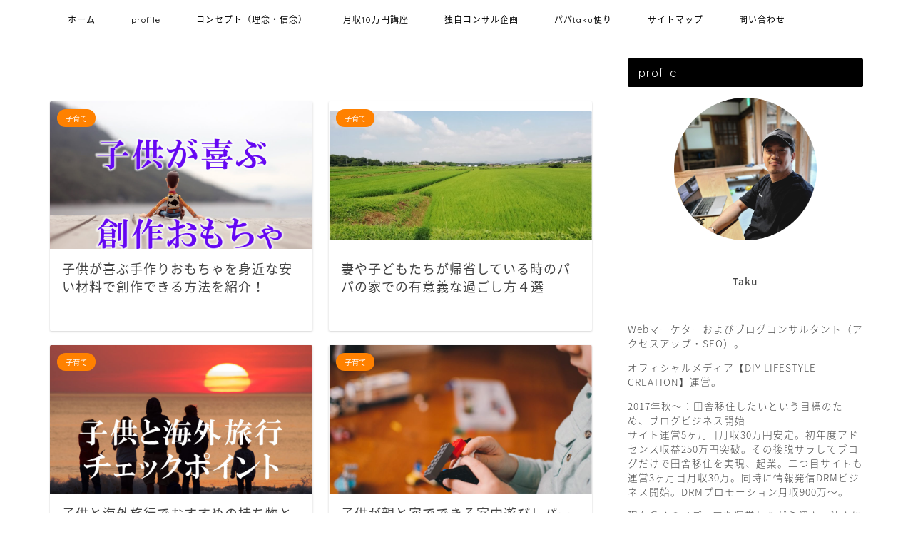

--- FILE ---
content_type: text/html; charset=UTF-8
request_url: https://takudlc.com/author/takudlc/page/14
body_size: 22085
content:
<!DOCTYPE html>
<html lang="ja">
<head prefix="og: http://ogp.me/ns# fb: http://ogp.me/ns/fb# article: http://ogp.me/ns/article#">
<meta charset="utf-8">
<meta http-equiv="X-UA-Compatible" content="IE=edge">
<meta name="viewport" content="width=device-width, initial-scale=1">
<!-- ここからOGP -->
<meta property="og:type" content="blog">
<meta property="og:title" content="DIY LIFESTYLE CREATION｜TAKU&#039;s official Media">
<meta property="og:url" content="https://takudlc.com">
<meta property="og:description" content="時間や場所や職場に縛られる環境にサヨナラし、家族と一緒の時間を自由に作るために地方移住して起業。PC1台でどこでも自活していける方法やライフスタイルをメルマガにて配信中！オリジナルなライフスタイルをDIYするためにまず副業から月収10万円をPCで稼いだら人生変わった。たった一度の人生、もっと楽しく。もっとクリエイティブに。">
<meta property="og:image" content="https://takudlc.com/wp-content/uploads/2017/08/tania-melnyczuk-Uu7C5BF1-30-unsplash-1024x537.jpg">
<meta property="og:site_name" content="DIY LIFESTYLE CREATION">
<meta property="fb:admins" content="taku.hara.9047">
<meta name="twitter:card" content="summary">
<meta name="twitter:site" content="@takudlc">
<!-- ここまでOGP --> 
<title>DIY LIFESTYLE CREATION</title>
<meta name='robots' content='max-image-preview:large' />
<style>img:is([sizes="auto" i], [sizes^="auto," i]) { contain-intrinsic-size: 3000px 1500px }</style>
<link rel='dns-prefetch' href='//webfonts.xserver.jp' />
<link rel='dns-prefetch' href='//www.google.com' />
<link rel='dns-prefetch' href='//ajax.googleapis.com' />
<link rel='dns-prefetch' href='//cdnjs.cloudflare.com' />
<link rel='dns-prefetch' href='//www.googletagmanager.com' />
<link rel='dns-prefetch' href='//pagead2.googlesyndication.com' />
<link rel="alternate" type="application/rss+xml" title="DIY LIFESTYLE CREATION &raquo; フィード" href="https://takudlc.com/feed" />
<link rel="alternate" type="application/rss+xml" title="DIY LIFESTYLE CREATION &raquo; コメントフィード" href="https://takudlc.com/comments/feed" />
<link rel="alternate" type="application/rss+xml" title="DIY LIFESTYLE CREATION &raquo; TAKU による投稿のフィード" href="https://takudlc.com/author/takudlc/feed" />
<script type="text/javascript">
/* <![CDATA[ */
window._wpemojiSettings = {"baseUrl":"https:\/\/s.w.org\/images\/core\/emoji\/15.1.0\/72x72\/","ext":".png","svgUrl":"https:\/\/s.w.org\/images\/core\/emoji\/15.1.0\/svg\/","svgExt":".svg","source":{"concatemoji":"https:\/\/takudlc.com\/wp-includes\/js\/wp-emoji-release.min.js?ver=6.8.1"}};
/*! This file is auto-generated */
!function(i,n){var o,s,e;function c(e){try{var t={supportTests:e,timestamp:(new Date).valueOf()};sessionStorage.setItem(o,JSON.stringify(t))}catch(e){}}function p(e,t,n){e.clearRect(0,0,e.canvas.width,e.canvas.height),e.fillText(t,0,0);var t=new Uint32Array(e.getImageData(0,0,e.canvas.width,e.canvas.height).data),r=(e.clearRect(0,0,e.canvas.width,e.canvas.height),e.fillText(n,0,0),new Uint32Array(e.getImageData(0,0,e.canvas.width,e.canvas.height).data));return t.every(function(e,t){return e===r[t]})}function u(e,t,n){switch(t){case"flag":return n(e,"\ud83c\udff3\ufe0f\u200d\u26a7\ufe0f","\ud83c\udff3\ufe0f\u200b\u26a7\ufe0f")?!1:!n(e,"\ud83c\uddfa\ud83c\uddf3","\ud83c\uddfa\u200b\ud83c\uddf3")&&!n(e,"\ud83c\udff4\udb40\udc67\udb40\udc62\udb40\udc65\udb40\udc6e\udb40\udc67\udb40\udc7f","\ud83c\udff4\u200b\udb40\udc67\u200b\udb40\udc62\u200b\udb40\udc65\u200b\udb40\udc6e\u200b\udb40\udc67\u200b\udb40\udc7f");case"emoji":return!n(e,"\ud83d\udc26\u200d\ud83d\udd25","\ud83d\udc26\u200b\ud83d\udd25")}return!1}function f(e,t,n){var r="undefined"!=typeof WorkerGlobalScope&&self instanceof WorkerGlobalScope?new OffscreenCanvas(300,150):i.createElement("canvas"),a=r.getContext("2d",{willReadFrequently:!0}),o=(a.textBaseline="top",a.font="600 32px Arial",{});return e.forEach(function(e){o[e]=t(a,e,n)}),o}function t(e){var t=i.createElement("script");t.src=e,t.defer=!0,i.head.appendChild(t)}"undefined"!=typeof Promise&&(o="wpEmojiSettingsSupports",s=["flag","emoji"],n.supports={everything:!0,everythingExceptFlag:!0},e=new Promise(function(e){i.addEventListener("DOMContentLoaded",e,{once:!0})}),new Promise(function(t){var n=function(){try{var e=JSON.parse(sessionStorage.getItem(o));if("object"==typeof e&&"number"==typeof e.timestamp&&(new Date).valueOf()<e.timestamp+604800&&"object"==typeof e.supportTests)return e.supportTests}catch(e){}return null}();if(!n){if("undefined"!=typeof Worker&&"undefined"!=typeof OffscreenCanvas&&"undefined"!=typeof URL&&URL.createObjectURL&&"undefined"!=typeof Blob)try{var e="postMessage("+f.toString()+"("+[JSON.stringify(s),u.toString(),p.toString()].join(",")+"));",r=new Blob([e],{type:"text/javascript"}),a=new Worker(URL.createObjectURL(r),{name:"wpTestEmojiSupports"});return void(a.onmessage=function(e){c(n=e.data),a.terminate(),t(n)})}catch(e){}c(n=f(s,u,p))}t(n)}).then(function(e){for(var t in e)n.supports[t]=e[t],n.supports.everything=n.supports.everything&&n.supports[t],"flag"!==t&&(n.supports.everythingExceptFlag=n.supports.everythingExceptFlag&&n.supports[t]);n.supports.everythingExceptFlag=n.supports.everythingExceptFlag&&!n.supports.flag,n.DOMReady=!1,n.readyCallback=function(){n.DOMReady=!0}}).then(function(){return e}).then(function(){var e;n.supports.everything||(n.readyCallback(),(e=n.source||{}).concatemoji?t(e.concatemoji):e.wpemoji&&e.twemoji&&(t(e.twemoji),t(e.wpemoji)))}))}((window,document),window._wpemojiSettings);
/* ]]> */
</script>
<!-- <link rel='stylesheet' id='sbi_styles-css' href='https://takudlc.com/wp-content/plugins/instagram-feed/css/sbi-styles.min.css?ver=6.2.9' type='text/css' media='all' /> -->
<link rel="stylesheet" type="text/css" href="//takudlc.com/wp-content/cache/wpfc-minified/8lybk5z2/frfu9.css" media="all"/>
<style id='wp-emoji-styles-inline-css' type='text/css'>
img.wp-smiley, img.emoji {
display: inline !important;
border: none !important;
box-shadow: none !important;
height: 1em !important;
width: 1em !important;
margin: 0 0.07em !important;
vertical-align: -0.1em !important;
background: none !important;
padding: 0 !important;
}
</style>
<!-- <link rel='stylesheet' id='wp-block-library-css' href='https://takudlc.com/wp-includes/css/dist/block-library/style.min.css?ver=6.8.1' type='text/css' media='all' /> -->
<link rel="stylesheet" type="text/css" href="//takudlc.com/wp-content/cache/wpfc-minified/jzzhan28/frfu9.css" media="all"/>
<style id='classic-theme-styles-inline-css' type='text/css'>
/*! This file is auto-generated */
.wp-block-button__link{color:#fff;background-color:#32373c;border-radius:9999px;box-shadow:none;text-decoration:none;padding:calc(.667em + 2px) calc(1.333em + 2px);font-size:1.125em}.wp-block-file__button{background:#32373c;color:#fff;text-decoration:none}
</style>
<style id='global-styles-inline-css' type='text/css'>
:root{--wp--preset--aspect-ratio--square: 1;--wp--preset--aspect-ratio--4-3: 4/3;--wp--preset--aspect-ratio--3-4: 3/4;--wp--preset--aspect-ratio--3-2: 3/2;--wp--preset--aspect-ratio--2-3: 2/3;--wp--preset--aspect-ratio--16-9: 16/9;--wp--preset--aspect-ratio--9-16: 9/16;--wp--preset--color--black: #000000;--wp--preset--color--cyan-bluish-gray: #abb8c3;--wp--preset--color--white: #ffffff;--wp--preset--color--pale-pink: #f78da7;--wp--preset--color--vivid-red: #cf2e2e;--wp--preset--color--luminous-vivid-orange: #ff6900;--wp--preset--color--luminous-vivid-amber: #fcb900;--wp--preset--color--light-green-cyan: #7bdcb5;--wp--preset--color--vivid-green-cyan: #00d084;--wp--preset--color--pale-cyan-blue: #8ed1fc;--wp--preset--color--vivid-cyan-blue: #0693e3;--wp--preset--color--vivid-purple: #9b51e0;--wp--preset--gradient--vivid-cyan-blue-to-vivid-purple: linear-gradient(135deg,rgba(6,147,227,1) 0%,rgb(155,81,224) 100%);--wp--preset--gradient--light-green-cyan-to-vivid-green-cyan: linear-gradient(135deg,rgb(122,220,180) 0%,rgb(0,208,130) 100%);--wp--preset--gradient--luminous-vivid-amber-to-luminous-vivid-orange: linear-gradient(135deg,rgba(252,185,0,1) 0%,rgba(255,105,0,1) 100%);--wp--preset--gradient--luminous-vivid-orange-to-vivid-red: linear-gradient(135deg,rgba(255,105,0,1) 0%,rgb(207,46,46) 100%);--wp--preset--gradient--very-light-gray-to-cyan-bluish-gray: linear-gradient(135deg,rgb(238,238,238) 0%,rgb(169,184,195) 100%);--wp--preset--gradient--cool-to-warm-spectrum: linear-gradient(135deg,rgb(74,234,220) 0%,rgb(151,120,209) 20%,rgb(207,42,186) 40%,rgb(238,44,130) 60%,rgb(251,105,98) 80%,rgb(254,248,76) 100%);--wp--preset--gradient--blush-light-purple: linear-gradient(135deg,rgb(255,206,236) 0%,rgb(152,150,240) 100%);--wp--preset--gradient--blush-bordeaux: linear-gradient(135deg,rgb(254,205,165) 0%,rgb(254,45,45) 50%,rgb(107,0,62) 100%);--wp--preset--gradient--luminous-dusk: linear-gradient(135deg,rgb(255,203,112) 0%,rgb(199,81,192) 50%,rgb(65,88,208) 100%);--wp--preset--gradient--pale-ocean: linear-gradient(135deg,rgb(255,245,203) 0%,rgb(182,227,212) 50%,rgb(51,167,181) 100%);--wp--preset--gradient--electric-grass: linear-gradient(135deg,rgb(202,248,128) 0%,rgb(113,206,126) 100%);--wp--preset--gradient--midnight: linear-gradient(135deg,rgb(2,3,129) 0%,rgb(40,116,252) 100%);--wp--preset--font-size--small: 13px;--wp--preset--font-size--medium: 20px;--wp--preset--font-size--large: 36px;--wp--preset--font-size--x-large: 42px;--wp--preset--spacing--20: 0.44rem;--wp--preset--spacing--30: 0.67rem;--wp--preset--spacing--40: 1rem;--wp--preset--spacing--50: 1.5rem;--wp--preset--spacing--60: 2.25rem;--wp--preset--spacing--70: 3.38rem;--wp--preset--spacing--80: 5.06rem;--wp--preset--shadow--natural: 6px 6px 9px rgba(0, 0, 0, 0.2);--wp--preset--shadow--deep: 12px 12px 50px rgba(0, 0, 0, 0.4);--wp--preset--shadow--sharp: 6px 6px 0px rgba(0, 0, 0, 0.2);--wp--preset--shadow--outlined: 6px 6px 0px -3px rgba(255, 255, 255, 1), 6px 6px rgba(0, 0, 0, 1);--wp--preset--shadow--crisp: 6px 6px 0px rgba(0, 0, 0, 1);}:where(.is-layout-flex){gap: 0.5em;}:where(.is-layout-grid){gap: 0.5em;}body .is-layout-flex{display: flex;}.is-layout-flex{flex-wrap: wrap;align-items: center;}.is-layout-flex > :is(*, div){margin: 0;}body .is-layout-grid{display: grid;}.is-layout-grid > :is(*, div){margin: 0;}:where(.wp-block-columns.is-layout-flex){gap: 2em;}:where(.wp-block-columns.is-layout-grid){gap: 2em;}:where(.wp-block-post-template.is-layout-flex){gap: 1.25em;}:where(.wp-block-post-template.is-layout-grid){gap: 1.25em;}.has-black-color{color: var(--wp--preset--color--black) !important;}.has-cyan-bluish-gray-color{color: var(--wp--preset--color--cyan-bluish-gray) !important;}.has-white-color{color: var(--wp--preset--color--white) !important;}.has-pale-pink-color{color: var(--wp--preset--color--pale-pink) !important;}.has-vivid-red-color{color: var(--wp--preset--color--vivid-red) !important;}.has-luminous-vivid-orange-color{color: var(--wp--preset--color--luminous-vivid-orange) !important;}.has-luminous-vivid-amber-color{color: var(--wp--preset--color--luminous-vivid-amber) !important;}.has-light-green-cyan-color{color: var(--wp--preset--color--light-green-cyan) !important;}.has-vivid-green-cyan-color{color: var(--wp--preset--color--vivid-green-cyan) !important;}.has-pale-cyan-blue-color{color: var(--wp--preset--color--pale-cyan-blue) !important;}.has-vivid-cyan-blue-color{color: var(--wp--preset--color--vivid-cyan-blue) !important;}.has-vivid-purple-color{color: var(--wp--preset--color--vivid-purple) !important;}.has-black-background-color{background-color: var(--wp--preset--color--black) !important;}.has-cyan-bluish-gray-background-color{background-color: var(--wp--preset--color--cyan-bluish-gray) !important;}.has-white-background-color{background-color: var(--wp--preset--color--white) !important;}.has-pale-pink-background-color{background-color: var(--wp--preset--color--pale-pink) !important;}.has-vivid-red-background-color{background-color: var(--wp--preset--color--vivid-red) !important;}.has-luminous-vivid-orange-background-color{background-color: var(--wp--preset--color--luminous-vivid-orange) !important;}.has-luminous-vivid-amber-background-color{background-color: var(--wp--preset--color--luminous-vivid-amber) !important;}.has-light-green-cyan-background-color{background-color: var(--wp--preset--color--light-green-cyan) !important;}.has-vivid-green-cyan-background-color{background-color: var(--wp--preset--color--vivid-green-cyan) !important;}.has-pale-cyan-blue-background-color{background-color: var(--wp--preset--color--pale-cyan-blue) !important;}.has-vivid-cyan-blue-background-color{background-color: var(--wp--preset--color--vivid-cyan-blue) !important;}.has-vivid-purple-background-color{background-color: var(--wp--preset--color--vivid-purple) !important;}.has-black-border-color{border-color: var(--wp--preset--color--black) !important;}.has-cyan-bluish-gray-border-color{border-color: var(--wp--preset--color--cyan-bluish-gray) !important;}.has-white-border-color{border-color: var(--wp--preset--color--white) !important;}.has-pale-pink-border-color{border-color: var(--wp--preset--color--pale-pink) !important;}.has-vivid-red-border-color{border-color: var(--wp--preset--color--vivid-red) !important;}.has-luminous-vivid-orange-border-color{border-color: var(--wp--preset--color--luminous-vivid-orange) !important;}.has-luminous-vivid-amber-border-color{border-color: var(--wp--preset--color--luminous-vivid-amber) !important;}.has-light-green-cyan-border-color{border-color: var(--wp--preset--color--light-green-cyan) !important;}.has-vivid-green-cyan-border-color{border-color: var(--wp--preset--color--vivid-green-cyan) !important;}.has-pale-cyan-blue-border-color{border-color: var(--wp--preset--color--pale-cyan-blue) !important;}.has-vivid-cyan-blue-border-color{border-color: var(--wp--preset--color--vivid-cyan-blue) !important;}.has-vivid-purple-border-color{border-color: var(--wp--preset--color--vivid-purple) !important;}.has-vivid-cyan-blue-to-vivid-purple-gradient-background{background: var(--wp--preset--gradient--vivid-cyan-blue-to-vivid-purple) !important;}.has-light-green-cyan-to-vivid-green-cyan-gradient-background{background: var(--wp--preset--gradient--light-green-cyan-to-vivid-green-cyan) !important;}.has-luminous-vivid-amber-to-luminous-vivid-orange-gradient-background{background: var(--wp--preset--gradient--luminous-vivid-amber-to-luminous-vivid-orange) !important;}.has-luminous-vivid-orange-to-vivid-red-gradient-background{background: var(--wp--preset--gradient--luminous-vivid-orange-to-vivid-red) !important;}.has-very-light-gray-to-cyan-bluish-gray-gradient-background{background: var(--wp--preset--gradient--very-light-gray-to-cyan-bluish-gray) !important;}.has-cool-to-warm-spectrum-gradient-background{background: var(--wp--preset--gradient--cool-to-warm-spectrum) !important;}.has-blush-light-purple-gradient-background{background: var(--wp--preset--gradient--blush-light-purple) !important;}.has-blush-bordeaux-gradient-background{background: var(--wp--preset--gradient--blush-bordeaux) !important;}.has-luminous-dusk-gradient-background{background: var(--wp--preset--gradient--luminous-dusk) !important;}.has-pale-ocean-gradient-background{background: var(--wp--preset--gradient--pale-ocean) !important;}.has-electric-grass-gradient-background{background: var(--wp--preset--gradient--electric-grass) !important;}.has-midnight-gradient-background{background: var(--wp--preset--gradient--midnight) !important;}.has-small-font-size{font-size: var(--wp--preset--font-size--small) !important;}.has-medium-font-size{font-size: var(--wp--preset--font-size--medium) !important;}.has-large-font-size{font-size: var(--wp--preset--font-size--large) !important;}.has-x-large-font-size{font-size: var(--wp--preset--font-size--x-large) !important;}
:where(.wp-block-post-template.is-layout-flex){gap: 1.25em;}:where(.wp-block-post-template.is-layout-grid){gap: 1.25em;}
:where(.wp-block-columns.is-layout-flex){gap: 2em;}:where(.wp-block-columns.is-layout-grid){gap: 2em;}
:root :where(.wp-block-pullquote){font-size: 1.5em;line-height: 1.6;}
</style>
<!-- <link rel='stylesheet' id='contact-form-7-css' href='https://takudlc.com/wp-content/plugins/contact-form-7/includes/css/styles.css?ver=6.0.6' type='text/css' media='all' /> -->
<!-- <link rel='stylesheet' id='optimize-urgency-frontend-font-awesome-css' href='https://takudlc.com/wp-content/plugins/op-urgency-3/assets/css/font-awesome.min.css?ver=1.0.8' type='text/css' media='all' /> -->
<!-- <link rel='stylesheet' id='optimize-urgency-frontend-css' href='https://takudlc.com/wp-content/plugins/op-urgency-3/assets/css/frontend.min.css?ver=1.0.8' type='text/css' media='all' /> -->
<!-- <link rel='stylesheet' id='parent-style-css' href='https://takudlc.com/wp-content/themes/jin/style.css?ver=6.8.1' type='text/css' media='all' /> -->
<!-- <link rel='stylesheet' id='theme-style-css' href='https://takudlc.com/wp-content/themes/jin-child/style.css?ver=6.8.1' type='text/css' media='all' /> -->
<link rel="stylesheet" type="text/css" href="//takudlc.com/wp-content/cache/wpfc-minified/fft8a54q/frfu9.css" media="all"/>
<link rel='stylesheet' id='swiper-style-css' href='https://cdnjs.cloudflare.com/ajax/libs/Swiper/4.0.7/css/swiper.min.css?ver=6.8.1' type='text/css' media='all' />
<style id='akismet-widget-style-inline-css' type='text/css'>
.a-stats {
--akismet-color-mid-green: #357b49;
--akismet-color-white: #fff;
--akismet-color-light-grey: #f6f7f7;
max-width: 350px;
width: auto;
}
.a-stats * {
all: unset;
box-sizing: border-box;
}
.a-stats strong {
font-weight: 600;
}
.a-stats a.a-stats__link,
.a-stats a.a-stats__link:visited,
.a-stats a.a-stats__link:active {
background: var(--akismet-color-mid-green);
border: none;
box-shadow: none;
border-radius: 8px;
color: var(--akismet-color-white);
cursor: pointer;
display: block;
font-family: -apple-system, BlinkMacSystemFont, 'Segoe UI', 'Roboto', 'Oxygen-Sans', 'Ubuntu', 'Cantarell', 'Helvetica Neue', sans-serif;
font-weight: 500;
padding: 12px;
text-align: center;
text-decoration: none;
transition: all 0.2s ease;
}
/* Extra specificity to deal with TwentyTwentyOne focus style */
.widget .a-stats a.a-stats__link:focus {
background: var(--akismet-color-mid-green);
color: var(--akismet-color-white);
text-decoration: none;
}
.a-stats a.a-stats__link:hover {
filter: brightness(110%);
box-shadow: 0 4px 12px rgba(0, 0, 0, 0.06), 0 0 2px rgba(0, 0, 0, 0.16);
}
.a-stats .count {
color: var(--akismet-color-white);
display: block;
font-size: 1.5em;
line-height: 1.4;
padding: 0 13px;
white-space: nowrap;
}
</style>
<!-- <link rel='stylesheet' id='fancybox-css' href='https://takudlc.com/wp-content/plugins/easy-fancybox/fancybox/1.5.4/jquery.fancybox.min.css?ver=6.8.1' type='text/css' media='screen' /> -->
<link rel="stylesheet" type="text/css" href="//takudlc.com/wp-content/cache/wpfc-minified/87982bg6/frfu9.css" media="screen"/>
<script type="text/javascript" src="https://ajax.googleapis.com/ajax/libs/jquery/1.12.4/jquery.min.js?ver=6.8.1" id="jquery-js"></script>
<script type="text/javascript" src="//webfonts.xserver.jp/js/xserverv3.js?fadein=0&amp;ver=2.0.8" id="typesquare_std-js"></script>
<script type="text/javascript" id="optimize-urgency-frontend-js-extra">
/* <![CDATA[ */
var op_urgency_tr = {"wp_verified":"Verified by WooCommerce","optimizecheckouts_verified":"Verified by OptimizeCheckouts","optimizepress_verified":"Verified Subscriber"};
/* ]]> */
</script>
<script type="text/javascript" src="https://takudlc.com/wp-content/plugins/op-urgency-3/assets/js/frontend.min.js?ver=1.0.8" id="optimize-urgency-frontend-js"></script>
<script type="text/javascript" src="https://takudlc.com/wp-content/plugins/op-urgency-3/assets/js/countUp.min.js?ver=1.0.8" id="op3-urgency-count-up-js"></script>
<script type="text/javascript" id="op3-opc-global-object-handler-js-extra">
/* <![CDATA[ */
var optimizecart = {"ajax_url":"https:\/\/takudlc.com\/wp-admin\/admin-ajax.php","assets_url":"https:\/\/takudlc.com\/wp-content\/plugins\/op-cart\/public\/assets\/","rest_url":"https:\/\/takudlc.com\/wp-json\/opc\/v1","rest_nonce":"176a212a72","locale":"ja","detected_country":"US","current_user_email":"","translations":{"TAX ID":"TAX ID","Phone":"Phone","Credit\/Debit Card":"Credit\/Debit Card","Add New Card":"Add New Card","Use Credit Card":"Use Credit Card","Pay Using PayPal":"Pay Using PayPal","Validating Payment Method...":"Validating Payment Method...","Creating Order...":"Creating Order...","Confirming Card Payment...":"Confirming Card Payment...","Finishing Payment...":"Finishing Payment...","Payment Successful.":"Payment Successful.","Payment Successful, Redirecting...":"Payment Successful, Redirecting...","In":"In","Day":"Day","Days":"Days","Week":"Week","Weeks":"Weeks","Month":"Month","Months":"Months","Quarter":"Quarter","Year":"Year","Immediately":"Immediately"},"stripe_locale":"","currency":"GBP","currency_decimal_places":"2","seller_country":"","stripe_apple_google_pay_enabled":"no"};
/* ]]> */
</script>
<script type="text/javascript" id="op3-dashboard-tracking-js-extra">
/* <![CDATA[ */
var OPDashboardStats = {"pid":"108","pageview_record_id":null,"rest_url":"https:\/\/takudlc.com\/wp-json\/opd\/v1\/opd-tracking"};
/* ]]> */
</script>
<script type="text/javascript" src="https://takudlc.com/wp-content/plugins/op-dashboard/public/assets/js/tracking.js?ver=1.0.96" id="op3-dashboard-tracking-js"></script>
<!-- Google アナリティクス スニペット (Site Kit が追加) -->
<script type="text/javascript" src="https://www.googletagmanager.com/gtag/js?id=G-FN6R9W2RX6" id="google_gtagjs-js" async></script>
<script type="text/javascript" id="google_gtagjs-js-after">
/* <![CDATA[ */
window.dataLayer = window.dataLayer || [];function gtag(){dataLayer.push(arguments);}
gtag('set', 'linker', {"domains":["takudlc.com"]} );
gtag("js", new Date());
gtag("set", "developer_id.dZTNiMT", true);
gtag("config", "G-FN6R9W2RX6");
/* ]]> */
</script>
<!-- (ここまで) Google アナリティクス スニペット (Site Kit が追加) -->
<link rel="https://api.w.org/" href="https://takudlc.com/wp-json/" /><link rel="alternate" title="JSON" type="application/json" href="https://takudlc.com/wp-json/wp/v2/users/1" /><meta name="generator" content="Site Kit by Google 1.121.0" />	<style type="text/css">
#wrapper{
background-color: #fff;
background-image: url();
}
.related-entry-headline-text span:before,
#comment-title span:before,
#reply-title span:before{
background-color: #000000;
border-color: #000000!important;
}
#breadcrumb:after,
#page-top a{	
background-color: #353535;
}
#footer-widget-area{
background-color: #353535;
border: none!important;
}
.footer-inner a
#copyright,
#copyright-center{
border-color: taransparent!important;
color: #444444!important;
}
.page-top-footer a{
color: #353535!important;
}
#breadcrumb ul li,
#breadcrumb ul li a{
color: #353535!important;
}
body,
a,
a:link,
a:visited,
.my-profile,
.widgettitle,
.tabBtn-mag label{
color: #444444;
}
a:hover{
color: #008db7;
}
.widget_nav_menu ul > li > a:before,
.widget_categories ul > li > a:before,
.widget_pages ul > li > a:before,
.widget_recent_entries ul > li > a:before,
.widget_archive ul > li > a:before,
.widget_archive form:after,
.widget_categories form:after,
.widget_nav_menu ul > li > ul.sub-menu > li > a:before,
.widget_categories ul > li > .children > li > a:before,
.widget_pages ul > li > .children > li > a:before,
.widget_nav_menu ul > li > ul.sub-menu > li > ul.sub-menu li > a:before,
.widget_categories ul > li > .children > li > .children li > a:before,
.widget_pages ul > li > .children > li > .children li > a:before{
color: #000000;
}
.widget_nav_menu ul .sub-menu .sub-menu li a:before{
background-color: #444444!important;
}
footer .footer-widget,
footer .footer-widget a,
footer .footer-widget ul li,
.footer-widget.widget_nav_menu ul > li > a:before,
.footer-widget.widget_categories ul > li > a:before,
.footer-widget.widget_recent_entries ul > li > a:before,
.footer-widget.widget_pages ul > li > a:before,
.footer-widget.widget_archive ul > li > a:before,
footer .widget_tag_cloud .tagcloud a:before{
color: #ffffff!important;
border-color: #ffffff!important;
}
footer .footer-widget .widgettitle{
color: #ffffff!important;
border-color: #ff8100!important;
}
footer .widget_nav_menu ul .children .children li a:before,
footer .widget_categories ul .children .children li a:before,
footer .widget_nav_menu ul .sub-menu .sub-menu li a:before{
background-color: #ffffff!important;
}
#drawernav a:hover,
.post-list-title,
#prev-next p,
#toc_container .toc_list li a{
color: #444444!important;
}
#header-box{
background-color: #000000;
}
@media (min-width: 768px) {
#header-box .header-box10-bg:before,
#header-box .header-box11-bg:before{
border-radius: 2px;
}
}
@media (min-width: 768px) {
.top-image-meta{
margin-top: calc(0px - 30px);
}
}
@media (min-width: 1200px) {
.top-image-meta{
margin-top: calc(0px);
}
}
.pickup-contents:before{
background-color: #000000!important;
}
.main-image-text{
color: #000000;
}
.main-image-text-sub{
color: #555555;
}
@media (min-width: 481px) {
#site-info{
padding-top: 0px!important;
padding-bottom: 0px!important;
}
}
#site-info span a{
color: #ffffff!important;
}
#headmenu .headsns .line a svg{
fill: #f4f4f4!important;
}
#headmenu .headsns a,
#headmenu{
color: #f4f4f4!important;
border-color:#f4f4f4!important;
}
.profile-follow .line-sns a svg{
fill: #000000!important;
}
.profile-follow .line-sns a:hover svg{
fill: #ff8100!important;
}
.profile-follow a{
color: #000000!important;
border-color:#000000!important;
}
.profile-follow a:hover,
#headmenu .headsns a:hover{
color:#ff8100!important;
border-color:#ff8100!important;
}
.search-box:hover{
color:#ff8100!important;
border-color:#ff8100!important;
}
#header #headmenu .headsns .line a:hover svg{
fill:#ff8100!important;
}
.cps-icon-bar,
#navtoggle:checked + .sp-menu-open .cps-icon-bar{
background-color: #ffffff;
}
#nav-container{
background-color: #ffffff;
}
.menu-box .menu-item svg{
fill:#000000;
}
#drawernav ul.menu-box > li > a,
#drawernav2 ul.menu-box > li > a,
#drawernav3 ul.menu-box > li > a,
#drawernav4 ul.menu-box > li > a,
#drawernav5 ul.menu-box > li > a,
#drawernav ul.menu-box > li.menu-item-has-children:after,
#drawernav2 ul.menu-box > li.menu-item-has-children:after,
#drawernav3 ul.menu-box > li.menu-item-has-children:after,
#drawernav4 ul.menu-box > li.menu-item-has-children:after,
#drawernav5 ul.menu-box > li.menu-item-has-children:after{
color: #000000!important;
}
#drawernav ul.menu-box li a,
#drawernav2 ul.menu-box li a,
#drawernav3 ul.menu-box li a,
#drawernav4 ul.menu-box li a,
#drawernav5 ul.menu-box li a{
font-size: 12px!important;
}
#drawernav3 ul.menu-box > li{
color: #444444!important;
}
#drawernav4 .menu-box > .menu-item > a:after,
#drawernav3 .menu-box > .menu-item > a:after,
#drawernav .menu-box > .menu-item > a:after{
background-color: #000000!important;
}
#drawernav2 .menu-box > .menu-item:hover,
#drawernav5 .menu-box > .menu-item:hover{
border-top-color: #000000!important;
}
.cps-info-bar a{
background-color: #000000!important;
}
@media (min-width: 768px) {
.post-list-mag .post-list-item:not(:nth-child(2n)){
margin-right: 2.6%;
}
}
@media (min-width: 768px) {
#tab-1:checked ~ .tabBtn-mag li [for="tab-1"]:after,
#tab-2:checked ~ .tabBtn-mag li [for="tab-2"]:after,
#tab-3:checked ~ .tabBtn-mag li [for="tab-3"]:after,
#tab-4:checked ~ .tabBtn-mag li [for="tab-4"]:after{
border-top-color: #000000!important;
}
.tabBtn-mag label{
border-bottom-color: #000000!important;
}
}
#tab-1:checked ~ .tabBtn-mag li [for="tab-1"],
#tab-2:checked ~ .tabBtn-mag li [for="tab-2"],
#tab-3:checked ~ .tabBtn-mag li [for="tab-3"],
#tab-4:checked ~ .tabBtn-mag li [for="tab-4"],
#prev-next a.next:after,
#prev-next a.prev:after,
.more-cat-button a:hover span:before{
background-color: #000000!important;
}
.swiper-slide .post-list-cat,
.post-list-mag .post-list-cat,
.post-list-mag3col .post-list-cat,
.post-list-mag-sp1col .post-list-cat,
.swiper-pagination-bullet-active,
.pickup-cat,
.post-list .post-list-cat,
#breadcrumb .bcHome a:hover span:before,
.popular-item:nth-child(1) .pop-num,
.popular-item:nth-child(2) .pop-num,
.popular-item:nth-child(3) .pop-num{
background-color: #ff8100!important;
}
.sidebar-btn a,
.profile-sns-menu{
background-color: #ff8100!important;
}
.sp-sns-menu a,
.pickup-contents-box a:hover .pickup-title{
border-color: #000000!important;
color: #000000!important;
}
.pro-line svg{
fill: #000000!important;
}
.cps-post-cat a,
.meta-cat,
.popular-cat{
background-color: #ff8100!important;
border-color: #ff8100!important;
}
.tagicon,
.tag-box a,
#toc_container .toc_list > li,
#toc_container .toc_title{
color: #000000!important;
}
.widget_tag_cloud a::before{
color: #444444!important;
}
.tag-box a,
#toc_container:before{
border-color: #000000!important;
}
.cps-post-cat a:hover{
color: #008db7!important;
}
.pagination li:not([class*="current"]) a:hover,
.widget_tag_cloud a:hover{
background-color: #000000!important;
}
.pagination li:not([class*="current"]) a:hover{
opacity: 0.5!important;
}
.pagination li.current a{
background-color: #000000!important;
border-color: #000000!important;
}
.nextpage a:hover span {
color: #000000!important;
border-color: #000000!important;
}
.cta-content:before{
background-color: #6FBFCA!important;
}
.cta-text,
.info-title{
color: #fff!important;
}
#footer-widget-area.footer_style1 .widgettitle{
border-color: #ff8100!important;
}
.sidebar_style1 .widgettitle,
.sidebar_style5 .widgettitle{
border-color: #000000!important;
}
.sidebar_style2 .widgettitle,
.sidebar_style4 .widgettitle,
.sidebar_style6 .widgettitle,
#home-bottom-widget .widgettitle,
#home-top-widget .widgettitle,
#post-bottom-widget .widgettitle,
#post-top-widget .widgettitle{
background-color: #000000!important;
}
#home-bottom-widget .widget_search .search-box input[type="submit"],
#home-top-widget .widget_search .search-box input[type="submit"],
#post-bottom-widget .widget_search .search-box input[type="submit"],
#post-top-widget .widget_search .search-box input[type="submit"]{
background-color: #ff8100!important;
}
.tn-logo-size{
font-size: 70%!important;
}
@media (min-width: 481px) {
.tn-logo-size img{
width: calc(70%*0.5)!important;
}
}
@media (min-width: 768px) {
.tn-logo-size img{
width: calc(70%*2.2)!important;
}
}
@media (min-width: 1200px) {
.tn-logo-size img{
width: 70%!important;
}
}
.sp-logo-size{
font-size: 120%!important;
}
.sp-logo-size img{
width: 120%!important;
}
.cps-post-main ul > li:before,
.cps-post-main ol > li:before{
background-color: #ff8100!important;
}
.profile-card .profile-title{
background-color: #000000!important;
}
.profile-card{
border-color: #000000!important;
}
.cps-post-main a{
color:#008db7;
}
.cps-post-main .marker{
background: -webkit-linear-gradient( transparent 60%, #eeee22 0% ) ;
background: linear-gradient( transparent 60%, #eeee22 0% ) ;
}
.cps-post-main .marker2{
background: -webkit-linear-gradient( transparent 60%, #a9eaf2 0% ) ;
background: linear-gradient( transparent 60%, #a9eaf2 0% ) ;
}
.cps-post-main .jic-sc{
color:#e9546b;
}
.simple-box1{
border-color:#ff8100!important;
}
.simple-box2{
border-color:#ff8100!important;
}
.simple-box3{
border-color:#000000!important;
}
.simple-box4{
border-color:#0a0505!important;
}
.simple-box4:before{
background-color: #0a0505;
}
.simple-box5{
border-color:#ff8100!important;
}
.simple-box5:before{
background-color: #ff8100;
}
.simple-box6{
background-color:#fffdef!important;
}
.simple-box7{
border-color:#def1f9!important;
}
.simple-box7:before{
background-color:#def1f9!important;
}
.simple-box8{
border-color:#96ddc1!important;
}
.simple-box8:before{
background-color:#96ddc1!important;
}
.simple-box9:before{
background-color:#e1c0e8!important;
}
.simple-box9:after{
border-color:#e1c0e8 #e1c0e8 #fff #fff!important;
}
.kaisetsu-box1:before,
.kaisetsu-box1-title{
background-color:#ffb49e!important;
}
.kaisetsu-box2{
border-color:#89c2f4!important;
}
.kaisetsu-box2-title{
background-color:#89c2f4!important;
}
.kaisetsu-box4{
border-color:#ff8100!important;
}
.kaisetsu-box4-title{
background-color:#ff8100!important;
}
.kaisetsu-box5:before{
background-color:#919191!important;
}
.kaisetsu-box5-title{
background-color:#919191!important;
}
.concept-box1{
border-color:#f17e42!important;
}
.concept-box1:after{
background-color:#f17e42!important;
}
.concept-box1:before{
content:"ポイント"!important;
color:#f17e42!important;
}
.concept-box2{
border-color:#f7cf6a!important;
}
.concept-box2:after{
background-color:#f7cf6a!important;
}
.concept-box2:before{
content:"注意点"!important;
color:#f7cf6a!important;
}
.concept-box3{
border-color:#f17e42!important;
}
.concept-box3:after{
background-color:#f17e42!important;
}
.concept-box3:before{
content:"良い例"!important;
color:#f17e42!important;
}
.concept-box4{
border-color:#ed8989!important;
}
.concept-box4:after{
background-color:#ed8989!important;
}
.concept-box4:before{
content:"悪い例"!important;
color:#ed8989!important;
}
.concept-box5{
border-color:#9e9e9e!important;
}
.concept-box5:after{
background-color:#9e9e9e!important;
}
.concept-box5:before{
content:"参考"!important;
color:#9e9e9e!important;
}
.concept-box6{
border-color:#8eaced!important;
}
.concept-box6:after{
background-color:#8eaced!important;
}
.concept-box6:before{
content:"メモ"!important;
color:#8eaced!important;
}
.innerlink-box1,
.blog-card{
border-color:#73bc9b!important;
}
.innerlink-box1-title{
background-color:#73bc9b!important;
border-color:#73bc9b!important;
}
.innerlink-box1:before,
.blog-card-hl-box{
background-color:#73bc9b!important;
}
.concept-box1:before,
.concept-box2:before,
.concept-box3:before,
.concept-box4:before,
.concept-box5:before,
.concept-box6:before{
background-color: #fff;
background-image: url();
}
.concept-box1:after,
.concept-box2:after,
.concept-box3:after,
.concept-box4:after,
.concept-box5:after,
.concept-box6:after{
border-color: #fff;
border-image: url() 27 23 / 50px 30px / 1rem round space0 / 5px 5px;
}
.jin-ac-box01-title::after{
color: #000000;
}
.color-button01 a,
.color-button01 a:hover,
.color-button01:before{
background-color: #008db7!important;
}
.top-image-btn-color a,
.top-image-btn-color a:hover,
.top-image-btn-color:before{
background-color: #000000!important;
}
.color-button02 a,
.color-button02 a:hover,
.color-button02:before{
background-color: #d9333f!important;
}
.color-button01-big a,
.color-button01-big a:hover,
.color-button01-big:before{
background-color: #3296d1!important;
}
.color-button01-big a,
.color-button01-big:before{
border-radius: 5px!important;
}
.color-button01-big a{
padding-top: 20px!important;
padding-bottom: 20px!important;
}
.color-button02-big a,
.color-button02-big a:hover,
.color-button02-big:before{
background-color: #e59d5c!important;
}
.color-button02-big a,
.color-button02-big:before{
border-radius: 5px!important;
}
.color-button02-big a{
padding-top: 20px!important;
padding-bottom: 20px!important;
}
.color-button01-big{
width: 75%!important;
}
.color-button02-big{
width: 75%!important;
}
.top-image-btn-color:before,
.color-button01:before,
.color-button02:before,
.color-button01-big:before,
.color-button02-big:before{
bottom: -1px;
left: -1px;
width: 100%;
height: 100%;
border-radius: 6px;
box-shadow: 0px 1px 5px 0px rgba(0, 0, 0, 0.25);
-webkit-transition: all .4s;
transition: all .4s;
}
.top-image-btn-color a:hover,
.color-button01 a:hover,
.color-button02 a:hover,
.color-button01-big a:hover,
.color-button02-big a:hover{
-webkit-transform: translateY(2px);
transform: translateY(2px);
-webkit-filter: brightness(0.95);
filter: brightness(0.95);
}
.top-image-btn-color:hover:before,
.color-button01:hover:before,
.color-button02:hover:before,
.color-button01-big:hover:before,
.color-button02-big:hover:before{
-webkit-transform: translateY(2px);
transform: translateY(2px);
box-shadow: none!important;
}
.h2-style01 h2,
.h2-style02 h2:before,
.h2-style03 h2,
.h2-style04 h2:before,
.h2-style05 h2,
.h2-style07 h2:before,
.h2-style07 h2:after,
.h3-style03 h3:before,
.h3-style02 h3:before,
.h3-style05 h3:before,
.h3-style07 h3:before,
.h2-style08 h2:after,
.h2-style10 h2:before,
.h2-style10 h2:after,
.h3-style02 h3:after,
.h4-style02 h4:before{
background-color: #000000!important;
}
.h3-style01 h3,
.h3-style04 h3,
.h3-style05 h3,
.h3-style06 h3,
.h4-style01 h4,
.h2-style02 h2,
.h2-style08 h2,
.h2-style08 h2:before,
.h2-style09 h2,
.h4-style03 h4{
border-color: #000000!important;
}
.h2-style05 h2:before{
border-top-color: #000000!important;
}
.h2-style06 h2:before,
.sidebar_style3 .widgettitle:after{
background-image: linear-gradient(
-45deg,
transparent 25%,
#000000 25%,
#000000 50%,
transparent 50%,
transparent 75%,
#000000 75%,
#000000			);
}
.jin-h2-icons.h2-style02 h2 .jic:before,
.jin-h2-icons.h2-style04 h2 .jic:before,
.jin-h2-icons.h2-style06 h2 .jic:before,
.jin-h2-icons.h2-style07 h2 .jic:before,
.jin-h2-icons.h2-style08 h2 .jic:before,
.jin-h2-icons.h2-style09 h2 .jic:before,
.jin-h2-icons.h2-style10 h2 .jic:before,
.jin-h3-icons.h3-style01 h3 .jic:before,
.jin-h3-icons.h3-style02 h3 .jic:before,
.jin-h3-icons.h3-style03 h3 .jic:before,
.jin-h3-icons.h3-style04 h3 .jic:before,
.jin-h3-icons.h3-style05 h3 .jic:before,
.jin-h3-icons.h3-style06 h3 .jic:before,
.jin-h3-icons.h3-style07 h3 .jic:before,
.jin-h4-icons.h4-style01 h4 .jic:before,
.jin-h4-icons.h4-style02 h4 .jic:before,
.jin-h4-icons.h4-style03 h4 .jic:before,
.jin-h4-icons.h4-style04 h4 .jic:before{
color:#000000;
}
@media all and (-ms-high-contrast:none){
*::-ms-backdrop, .color-button01:before,
.color-button02:before,
.color-button01-big:before,
.color-button02-big:before{
background-color: #595857!important;
}
}
.jin-lp-h2 h2,
.jin-lp-h2 h2{
background-color: transparent!important;
border-color: transparent!important;
color: #444444!important;
}
.jincolumn-h3style2{
border-color:#000000!important;
}
.jinlph2-style1 h2:first-letter{
color:#000000!important;
}
.jinlph2-style2 h2,
.jinlph2-style3 h2{
border-color:#000000!important;
}
.jin-photo-title .jin-fusen1-down,
.jin-photo-title .jin-fusen1-even,
.jin-photo-title .jin-fusen1-up{
border-left-color:#000000;
}
.jin-photo-title .jin-fusen2,
.jin-photo-title .jin-fusen3{
background-color:#000000;
}
.jin-photo-title .jin-fusen2:before,
.jin-photo-title .jin-fusen3:before {
border-top-color: #000000;
}
.has-huge-font-size{
font-size:42px!important;
}
.has-large-font-size{
font-size:36px!important;
}
.has-medium-font-size{
font-size:20px!important;
}
.has-normal-font-size{
font-size:16px!important;
}
.has-small-font-size{
font-size:13px!important;
}
</style>
<link rel="prev" href="https://takudlc.com/author/takudlc/page/13" />
<!-- Google AdSense meta tags added by Site Kit -->
<meta name="google-adsense-platform-account" content="ca-host-pub-2644536267352236">
<meta name="google-adsense-platform-domain" content="sitekit.withgoogle.com">
<!-- End Google AdSense meta tags added by Site Kit -->
<!-- Google AdSense スニペット (Site Kit が追加) -->
<script type="text/javascript" async="async" src="https://pagead2.googlesyndication.com/pagead/js/adsbygoogle.js?client=ca-pub-6042508137310630&amp;host=ca-host-pub-2644536267352236" crossorigin="anonymous"></script>
<!-- (ここまで) Google AdSense スニペット (Site Kit が追加) -->
<style type="text/css">
/*<!-- rtoc -->*/
.rtoc-mokuji-content {
background-color: #ffffff;
}
.rtoc-mokuji-content.frame1 {
border: 1px solid #3f9cff;
}
.rtoc-mokuji-content #rtoc-mokuji-title {
color: #555555;
}
.rtoc-mokuji-content .rtoc-mokuji li>a {
color: #555555;
}
.rtoc-mokuji-content .mokuji_ul.level-1>.rtoc-item::before {
background-color: #3f9cff !important;
}
.rtoc-mokuji-content .mokuji_ul.level-2>.rtoc-item::before {
background-color: #3f9cff !important;
}
.rtoc-mokuji-content.frame2::before,
.rtoc-mokuji-content.frame3,
.rtoc-mokuji-content.frame4,
.rtoc-mokuji-content.frame5 {
border-color: #3f9cff !important;
}
.rtoc-mokuji-content.frame5::before,
.rtoc-mokuji-content.frame5::after {
background-color: #3f9cff;
}
.widget_block #rtoc-mokuji-widget-wrapper .rtoc-mokuji.level-1 .rtoc-item.rtoc-current:after,
.widget #rtoc-mokuji-widget-wrapper .rtoc-mokuji.level-1 .rtoc-item.rtoc-current:after,
#scrollad #rtoc-mokuji-widget-wrapper .rtoc-mokuji.level-1 .rtoc-item.rtoc-current:after,
#sideBarTracking #rtoc-mokuji-widget-wrapper .rtoc-mokuji.level-1 .rtoc-item.rtoc-current:after {
background-color: #3f9cff !important;
}
.cls-1,
.cls-2 {
stroke: #3f9cff;
}
.rtoc-mokuji-content .decimal_ol.level-2>.rtoc-item::before,
.rtoc-mokuji-content .mokuji_ol.level-2>.rtoc-item::before,
.rtoc-mokuji-content .decimal_ol.level-2>.rtoc-item::after,
.rtoc-mokuji-content .decimal_ol.level-2>.rtoc-item::after {
color: #3f9cff;
background-color: #3f9cff;
}
.rtoc-mokuji-content .rtoc-mokuji.level-1>.rtoc-item::before {
color: #3f9cff;
}
.rtoc-mokuji-content .decimal_ol>.rtoc-item::after {
background-color: #3f9cff;
}
.rtoc-mokuji-content .decimal_ol>.rtoc-item::before {
color: #3f9cff;
}
/*rtoc_return*/
#rtoc_return a::before {
background-image: url(https://takudlc.com/wp-content/plugins/rich-table-of-content/include/../img/rtoc_return.png);
}
#rtoc_return a {
background-color:  !important;
}
/* アクセントポイント */
.rtoc-mokuji-content .level-1>.rtoc-item #rtocAC.accent-point::after {
background-color: #3f9cff;
}
.rtoc-mokuji-content .level-2>.rtoc-item #rtocAC.accent-point::after {
background-color: #3f9cff;
}
.rtoc-mokuji-content.frame6,
.rtoc-mokuji-content.frame7::before,
.rtoc-mokuji-content.frame8::before {
border-color: #3f9cff;
}
.rtoc-mokuji-content.frame6 #rtoc-mokuji-title,
.rtoc-mokuji-content.frame7 #rtoc-mokuji-title::after {
background-color: #3f9cff;
}
#rtoc-mokuji-wrapper.rtoc-mokuji-content.rtoc_h2_timeline .mokuji_ol.level-1>.rtoc-item::after,
#rtoc-mokuji-wrapper.rtoc-mokuji-content.rtoc_h2_timeline .level-1.decimal_ol>.rtoc-item::after,
#rtoc-mokuji-wrapper.rtoc-mokuji-content.rtoc_h3_timeline .mokuji_ol.level-2>.rtoc-item::after,
#rtoc-mokuji-wrapper.rtoc-mokuji-content.rtoc_h3_timeline .mokuji_ol.level-2>.rtoc-item::after,
.rtoc-mokuji-content.frame7 #rtoc-mokuji-title span::after {
background-color: #3f9cff;
}
.widget #rtoc-mokuji-wrapper.rtoc-mokuji-content.frame6 #rtoc-mokuji-title {
color: #555555;
background-color: #ffffff;
}
</style>
<style type="text/css">
.rtoc-mokuji-content #rtoc-mokuji-title {
color: #000000;
}
.rtoc-mokuji-content.frame2::before,
.rtoc-mokuji-content.frame3,
.rtoc-mokuji-content.frame4,
.rtoc-mokuji-content.frame5 {
border-color: #000000;
}
.rtoc-mokuji-content .decimal_ol>.rtoc-item::before,
.rtoc-mokuji-content .decimal_ol.level-2>.rtoc-item::before,
.rtoc-mokuji-content .mokuji_ol>.rtoc-item::before {
color: #000000;
}
.rtoc-mokuji-content .decimal_ol>.rtoc-item::after,
.rtoc-mokuji-content .decimal_ol>.rtoc-item::after,
.rtoc-mokuji-content .mokuji_ul.level-1>.rtoc-item::before,
.rtoc-mokuji-content .mokuji_ul.level-2>.rtoc-item::before {
background-color: #000000 !important;
}
</style>
<link rel="icon" href="https://takudlc.com/wp-content/uploads/2018/03/cropped-IMG_7801-e1521339280501-32x32.png" sizes="32x32" />
<link rel="icon" href="https://takudlc.com/wp-content/uploads/2018/03/cropped-IMG_7801-e1521339280501-192x192.png" sizes="192x192" />
<link rel="apple-touch-icon" href="https://takudlc.com/wp-content/uploads/2018/03/cropped-IMG_7801-e1521339280501-180x180.png" />
<meta name="msapplication-TileImage" content="https://takudlc.com/wp-content/uploads/2018/03/cropped-IMG_7801-e1521339280501-270x270.png" />
<link rel="alternate" type="application/rss+xml" title="RSS" href="https://takudlc.com/rsslatest.xml" />		<style type="text/css" id="wp-custom-css">
/*アイキャッチ画像高さ統一*/
.pickup-image,
.new-entry-item .eyecatch,
.post-list-thumb {
position: relative;
overflow: hidden;
width: 100%;
}
.pickup-image:before,
.new-entry-item .eyecatch:before,
.post-list-thumb:before {
content:"";
display: block;
padding-top: 56.25%; /* 16:9 */
}
.pickup-image img,
.new-entry-item .eyecatch img,
.post-list-thumb img {
position: absolute;
top: 50%;
left: 50%;
-webkit-transform: translate(-50%, -50%) !important;
transform: translate(-50%, -50%) !important;
}
/*===================
メインCTAバナーホバー設定
==================*/
#home-top-widget{ 
position: relative;
overflow: hidden;
}
#home-top-widget :hover {
/*opacity: .85;*/
}
#home-top-widget:hover:before {
top:100%;
left: 120%;
}
#home-top-widget:before {
content: "";
width: 350%;
height: 500%;
background: rgba(255, 255, 255, .2);
transform: rotate(-45deg);
position: absolute;
top: -310%;
left: -370%;
transition: .3s ease-in-out;}
.cta h3 {
font-size: 1.0em;}
.cta-descr {
margin: 10px 0;
font-size: 0.8em;
text-align:center;}
/*===================
インフォメーションバー文字色
==================*/
/*.cps-info-bar a span,.cps-info-bar.animate a span{
color:#ffcd44 !important;
}*/
/*===================
 ヘッダー画像forスマホ高さ調整
==================*/
@media (max-width: 497px){
#main-image {
height: 300px;
}}
/*===================
ピックアップコンテンツ余白
==================*/
.pickup-contents-box {
padding: 0px 0px 20px 0px;
}
/*===================
カテゴリ[ AA5.0 ]非表示設定
==================*/
.cat-item.cat-item-39{display:none;}
/*===================
1カラム幅（96０→900に変更）
==================*/
@media (min-width: 1200px){
#onecolumn960 {
width: 900px;
}
/*===================
サイドバープロフィールボタン
==================*/
#profile_link a{
display:block;
text-align:center;
padding:0.7em 1em;
background:#f39800;/*ボタンカラー変更*/
width:50%;
margin:0 auto;
margin-top:20px;
border-radius:5px;
border:3px double #fff;
font-size: .75rem;
color:#fff;
}
#profile_link a:hover{
opacity:0.75;
color:#fff;
}
/*===================
フッター幅調整
==================*/
footer {
background-color: rgb(53,53,53);
}
/*===================
特定のページのフッター非表示
==================*/
.page-id-5575  #footer-widget-area{
display:none;
}
}
</style>
<!--カエレバCSS-->
<!-- <link href="https://takudlc.com/wp-content/themes/jin/css/kaereba.css" rel="stylesheet" /> -->
<!--アプリーチCSS-->
<!-- Global site tag (gtag.js) - Google Analytics -->
<script async src="https://www.googletagmanager.com/gtag/js?id=UA-131751193-1"></script>
<script>
window.dataLayer = window.dataLayer || [];
function gtag(){dataLayer.push(arguments);}
gtag('js', new Date());
gtag('config', 'UA-131751193-1');
gtag('config', 'AW-624684069');
</script>
<!-- Event snippet for thanks ページビュー conversion page -->
<script>
if(/thanks/.test(window.location.pathname)){
gtag('event', 'conversion', {'send_to': 'AW-624684069/fWrnCP-c3dUBEKXY76kC'});
}
</script>
<!-- Event snippet for お問い合わせ完了 conversion page -->
<script>
document.addEventListener( 'wpcf7mailsent', function( event ) {
gtag('event', 'conversion', {'send_to': 'AW-624684069/uRhyCOaPvtcBEKXY76kC'});
});
</script>
<meta name="google-site-verification" content="XehJUVoMWwJ0-1pRzuY4rW0x7YcZsNF9wwXUBuK-pYM" />
<!-- Facebook Pixel Code -->
<script>
!function(f,b,e,v,n,t,s)
{if(f.fbq)return;n=f.fbq=function(){n.callMethod?
n.callMethod.apply(n,arguments):n.queue.push(arguments)};
if(!f._fbq)f._fbq=n;n.push=n;n.loaded=!0;n.version='2.0';
n.queue=[];t=b.createElement(e);t.async=!0;
t.src=v;s=b.getElementsByTagName(e)[0];
s.parentNode.insertBefore(t,s)}(window, document,'script',
'https://connect.facebook.net/en_US/fbevents.js');
fbq('init', '516067462294553');
fbq('track', 'PageView');
</script>
<noscript><img height="1" width="1" style="display:none"
src="https://www.facebook.com/tr?id=516067462294553&ev=PageView&noscript=1"
/></noscript>
<!-- End Facebook Pixel Code -->
<meta name="facebook-domain-verification" content="t5ns77oiph5jc9m9gy31xhd0w6uqhs" />
<!-- Google tag (gtag.js) --> <script async src="https://www.googletagmanager.com/gtag/js?id=AW-797058312"></script> <script> window.dataLayer = window.dataLayer || []; function gtag(){dataLayer.push(arguments);} gtag('js', new Date()); gtag('config', 'AW-797058312'); </script>
<!-- Event snippet for 申し込み conversion page --> <script> gtag('event', 'conversion', {'send_to': 'AW-797058312/heZ1CPujqZ0ZEIjKiPwC'}); </script>
</head>
<body data-rsssl=1 class="archive paged author author-takudlc author-1 paged-14 author-paged-14 wp-theme-jin wp-child-theme-jin-child metaslider-plugin" id="nts-style">
<div id="wrapper">
<div id="scroll-content" class="animate-off">
<!--ヘッダー-->
<!--ヘッダー画像-->
<!--ヘッダー画像-->
<!--グローバルナビゲーション layout1-->
<div id="nav-container" class="header-style9-animate animate-off">
<div class="header-style6-box">
<div id="drawernav4" class="ef">
<nav class="fixed-content"><ul class="menu-box"><li class="menu-item menu-item-type-custom menu-item-object-custom menu-item-home menu-item-3437"><a href="https://takudlc.com">ホーム</a></li>
<li class="menu-item menu-item-type-post_type menu-item-object-page menu-item-3471"><a href="https://takudlc.com/profile">profile</a></li>
<li class="menu-item menu-item-type-post_type menu-item-object-page menu-item-3474"><a href="https://takudlc.com/concept">コンセプト（理念・信念）</a></li>
<li class="menu-item menu-item-type-custom menu-item-object-custom menu-item-3476"><a href="https://takudlc.com/lp2/">月収10万円講座</a></li>
<li class="menu-item menu-item-type-post_type menu-item-object-page menu-item-3472"><a href="https://takudlc.com/%e7%8b%ac%e8%87%aa%e3%82%b3%e3%83%b3%e3%82%b5%e3%83%ab%e4%bc%81%e7%94%bb">独自コンサル企画</a></li>
<li class="menu-item menu-item-type-custom menu-item-object-custom menu-item-3477"><a href="https://takudlc.com/category/mail-magazine-back-number">パパtaku便り</a></li>
<li class="menu-item menu-item-type-post_type menu-item-object-page menu-item-3473"><a href="https://takudlc.com/%e3%82%b5%e3%82%a4%e3%83%88%e3%83%9e%e3%83%83%e3%83%97">サイトマップ</a></li>
<li class="menu-item menu-item-type-post_type menu-item-object-page menu-item-3480"><a href="https://takudlc.com/contact">問い合わせ</a></li>
</ul></nav>			</div>
</div>
</div>
<!--グローバルナビゲーション layout1-->
<!--ヘッダー-->
<div class="clearfix"></div>
<div id="contents">
<!--メインコンテンツ-->
<main id="main-contents" class="main-contents article_style2 animate-off" itemscope itemtype="https://schema.org/Blog">
<section class="cps-post-box hentry">
<header class="archive-post-header">
<div class="cps-post-meta vcard">
<span class="writer fn" itemprop="author" itemscope itemtype="https://schema.org/Person"><span itemprop="name">TAKU</span></span>
</div>
</header>
</section>
<section class="entry-content archive-box">
<div class="toppost-list-box-simple">
<div class="post-list-mag">
<article class="post-list-item" itemscope itemtype="https://schema.org/BlogPosting">
<a class="post-list-link" rel="bookmark" href="https://takudlc.com/post-108-108" itemprop='mainEntityOfPage'>
<div class="post-list-inner">
<div class="post-list-thumb" itemprop="image" itemscope itemtype="https://schema.org/ImageObject">
<img src="https://takudlc.com/wp-content/uploads/2017/08/zakaria-ahada-VGR_ReUCqNw-unsplash-e1563973186415.jpg" class="attachment-small_size size-small_size wp-post-image" alt="" width ="368" height ="207" decoding="async" fetchpriority="high" />						<meta itemprop="url" content="https://takudlc.com/wp-content/uploads/2017/08/zakaria-ahada-VGR_ReUCqNw-unsplash-e1563973186415.jpg">
<meta itemprop="width" content="640">
<meta itemprop="height" content="360">
</div>
<div class="post-list-meta vcard">
<span class="post-list-cat category-%e5%ad%90%e8%82%b2%e3%81%a6" style="background-color:!important;" itemprop="keywords">子育て</span>
<h2 class="post-list-title entry-title" itemprop="headline">子供が喜ぶ手作りおもちゃを身近な安い材料で創作できる方法を紹介！</h2>
<span class="writer fn" itemprop="author" itemscope itemtype="https://schema.org/Person"><span itemprop="name">TAKU</span></span>
<div class="post-list-publisher" itemprop="publisher" itemscope itemtype="https://schema.org/Organization">
<span itemprop="logo" itemscope itemtype="https://schema.org/ImageObject">
<span itemprop="url"></span>
</span>
<span itemprop="name">DIY LIFESTYLE CREATION</span>
</div>
</div>
</div>
</a>
</article>				<article class="post-list-item" itemscope itemtype="https://schema.org/BlogPosting">
<a class="post-list-link" rel="bookmark" href="https://takudlc.com/post-184-184" itemprop='mainEntityOfPage'>
<div class="post-list-inner">
<div class="post-list-thumb" itemprop="image" itemscope itemtype="https://schema.org/ImageObject">
<img src="https://takudlc.com/wp-content/uploads/2017/08/IMG_20190725_093119-e1564018448140.jpg" class="attachment-small_size size-small_size wp-post-image" alt="" width ="368" height ="207" decoding="async" />						<meta itemprop="url" content="https://takudlc.com/wp-content/uploads/2017/08/IMG_20190725_093119-e1564018448140.jpg">
<meta itemprop="width" content="640">
<meta itemprop="height" content="360">
</div>
<div class="post-list-meta vcard">
<span class="post-list-cat category-%e5%ad%90%e8%82%b2%e3%81%a6" style="background-color:!important;" itemprop="keywords">子育て</span>
<h2 class="post-list-title entry-title" itemprop="headline">妻や子どもたちが帰省している時のパパの家での有意義な過ごし方４選</h2>
<span class="writer fn" itemprop="author" itemscope itemtype="https://schema.org/Person"><span itemprop="name">TAKU</span></span>
<div class="post-list-publisher" itemprop="publisher" itemscope itemtype="https://schema.org/Organization">
<span itemprop="logo" itemscope itemtype="https://schema.org/ImageObject">
<span itemprop="url"></span>
</span>
<span itemprop="name">DIY LIFESTYLE CREATION</span>
</div>
</div>
</div>
</a>
</article>				<article class="post-list-item" itemscope itemtype="https://schema.org/BlogPosting">
<a class="post-list-link" rel="bookmark" href="https://takudlc.com/post-96-96" itemprop='mainEntityOfPage'>
<div class="post-list-inner">
<div class="post-list-thumb" itemprop="image" itemscope itemtype="https://schema.org/ImageObject">
<img src="https://takudlc.com/wp-content/uploads/2017/08/d-l-Sm4TFE7xtDQ-unsplash-e1563939608894.jpg" class="attachment-small_size size-small_size wp-post-image" alt="" width ="368" height ="207" decoding="async" />						<meta itemprop="url" content="https://takudlc.com/wp-content/uploads/2017/08/d-l-Sm4TFE7xtDQ-unsplash-e1563939608894.jpg">
<meta itemprop="width" content="640">
<meta itemprop="height" content="360">
</div>
<div class="post-list-meta vcard">
<span class="post-list-cat category-%e5%ad%90%e8%82%b2%e3%81%a6" style="background-color:!important;" itemprop="keywords">子育て</span>
<h2 class="post-list-title entry-title" itemprop="headline">子供と海外旅行でおすすめの持ち物と押さえておくべきポイント</h2>
<span class="writer fn" itemprop="author" itemscope itemtype="https://schema.org/Person"><span itemprop="name">TAKU</span></span>
<div class="post-list-publisher" itemprop="publisher" itemscope itemtype="https://schema.org/Organization">
<span itemprop="logo" itemscope itemtype="https://schema.org/ImageObject">
<span itemprop="url"></span>
</span>
<span itemprop="name">DIY LIFESTYLE CREATION</span>
</div>
</div>
</div>
</a>
</article>				<article class="post-list-item" itemscope itemtype="https://schema.org/BlogPosting">
<a class="post-list-link" rel="bookmark" href="https://takudlc.com/post-110-110" itemprop='mainEntityOfPage'>
<div class="post-list-inner">
<div class="post-list-thumb" itemprop="image" itemscope itemtype="https://schema.org/ImageObject">
<img src="https://takudlc.com/wp-content/uploads/2017/08/kelly-sikkema-JRVxgAkzIsM-unsplash-e1564016855108.jpg" class="attachment-small_size size-small_size wp-post-image" alt="" width ="368" height ="207" decoding="async" loading="lazy" />						<meta itemprop="url" content="https://takudlc.com/wp-content/uploads/2017/08/kelly-sikkema-JRVxgAkzIsM-unsplash-e1564016855108.jpg">
<meta itemprop="width" content="640">
<meta itemprop="height" content="360">
</div>
<div class="post-list-meta vcard">
<span class="post-list-cat category-%e5%ad%90%e8%82%b2%e3%81%a6" style="background-color:!important;" itemprop="keywords">子育て</span>
<h2 class="post-list-title entry-title" itemprop="headline">子供が親と家でできる室内遊びレパートリー5選</h2>
<span class="writer fn" itemprop="author" itemscope itemtype="https://schema.org/Person"><span itemprop="name">TAKU</span></span>
<div class="post-list-publisher" itemprop="publisher" itemscope itemtype="https://schema.org/Organization">
<span itemprop="logo" itemscope itemtype="https://schema.org/ImageObject">
<span itemprop="url"></span>
</span>
<span itemprop="name">DIY LIFESTYLE CREATION</span>
</div>
</div>
</div>
</a>
</article>				<article class="post-list-item" itemscope itemtype="https://schema.org/BlogPosting">
<a class="post-list-link" rel="bookmark" href="https://takudlc.com/post-90-2822" itemprop='mainEntityOfPage'>
<div class="post-list-inner">
<div class="post-list-thumb" itemprop="image" itemscope itemtype="https://schema.org/ImageObject">
<img src="https://takudlc.com/wp-content/uploads/2017/08/curology-29wToZsX0Is-unsplash-e1563929943507.jpg" class="attachment-small_size size-small_size wp-post-image" alt="" width ="368" height ="207" decoding="async" loading="lazy" />						<meta itemprop="url" content="https://takudlc.com/wp-content/uploads/2017/08/curology-29wToZsX0Is-unsplash-e1563929943507.jpg">
<meta itemprop="width" content="640">
<meta itemprop="height" content="360">
</div>
<div class="post-list-meta vcard">
<span class="post-list-cat category-%e5%ad%90%e8%82%b2%e3%81%a6" style="background-color:!important;" itemprop="keywords">子育て</span>
<h2 class="post-list-title entry-title" itemprop="headline">子供のお風呂おもちゃ遊び道具人気ランキングトップ５｜田舎起業家パパ</h2>
<span class="writer fn" itemprop="author" itemscope itemtype="https://schema.org/Person"><span itemprop="name">TAKU</span></span>
<div class="post-list-publisher" itemprop="publisher" itemscope itemtype="https://schema.org/Organization">
<span itemprop="logo" itemscope itemtype="https://schema.org/ImageObject">
<span itemprop="url"></span>
</span>
<span itemprop="name">DIY LIFESTYLE CREATION</span>
</div>
</div>
</div>
</a>
</article>				<article class="post-list-item" itemscope itemtype="https://schema.org/BlogPosting">
<a class="post-list-link" rel="bookmark" href="https://takudlc.com/post-86-86" itemprop='mainEntityOfPage'>
<div class="post-list-inner">
<div class="post-list-thumb" itemprop="image" itemscope itemtype="https://schema.org/ImageObject">
<img src="https://takudlc.com/wp-content/uploads/2017/08/colin-maynard-CEEhmAGpYzE-unsplash-e1563871249217.jpg" class="attachment-small_size size-small_size wp-post-image" alt="" width ="368" height ="207" decoding="async" loading="lazy" />						<meta itemprop="url" content="https://takudlc.com/wp-content/uploads/2017/08/colin-maynard-CEEhmAGpYzE-unsplash-e1563871249217.jpg">
<meta itemprop="width" content="640">
<meta itemprop="height" content="360">
</div>
<div class="post-list-meta vcard">
<span class="post-list-cat category-%e5%ad%90%e8%82%b2%e3%81%a6" style="background-color:!important;" itemprop="keywords">子育て</span>
<h2 class="post-list-title entry-title" itemprop="headline">出産の立会いで夫が妻にできること７選！分娩室での旦那のマナー</h2>
<span class="writer fn" itemprop="author" itemscope itemtype="https://schema.org/Person"><span itemprop="name">TAKU</span></span>
<div class="post-list-publisher" itemprop="publisher" itemscope itemtype="https://schema.org/Organization">
<span itemprop="logo" itemscope itemtype="https://schema.org/ImageObject">
<span itemprop="url"></span>
</span>
<span itemprop="name">DIY LIFESTYLE CREATION</span>
</div>
</div>
</div>
</a>
</article>				<article class="post-list-item" itemscope itemtype="https://schema.org/BlogPosting">
<a class="post-list-link" rel="bookmark" href="https://takudlc.com/post-189-189" itemprop='mainEntityOfPage'>
<div class="post-list-inner">
<div class="post-list-thumb" itemprop="image" itemscope itemtype="https://schema.org/ImageObject">
<img src="https://takudlc.com/wp-content/uploads/2017/09/ca1753b8751dc3c83b63ae4b654c30136_24194382_190701_0255.jpg" class="attachment-small_size size-small_size wp-post-image" alt="" width ="368" height ="207" decoding="async" loading="lazy" />						<meta itemprop="url" content="https://takudlc.com/wp-content/uploads/2017/09/ca1753b8751dc3c83b63ae4b654c30136_24194382_190701_0255.jpg">
<meta itemprop="width" content="640">
<meta itemprop="height" content="360">
</div>
<div class="post-list-meta vcard">
<span class="post-list-cat category-%e5%ad%90%e8%82%b2%e3%81%a6" style="background-color:!important;" itemprop="keywords">子育て</span>
<h2 class="post-list-title entry-title" itemprop="headline">子供が生まれたらインテリアはおしゃれより安全性を重視する理由</h2>
<span class="writer fn" itemprop="author" itemscope itemtype="https://schema.org/Person"><span itemprop="name">TAKU</span></span>
<div class="post-list-publisher" itemprop="publisher" itemscope itemtype="https://schema.org/Organization">
<span itemprop="logo" itemscope itemtype="https://schema.org/ImageObject">
<span itemprop="url"></span>
</span>
<span itemprop="name">DIY LIFESTYLE CREATION</span>
</div>
</div>
</div>
</a>
</article>				<article class="post-list-item" itemscope itemtype="https://schema.org/BlogPosting">
<a class="post-list-link" rel="bookmark" href="https://takudlc.com/post-112-112" itemprop='mainEntityOfPage'>
<div class="post-list-inner">
<div class="post-list-thumb" itemprop="image" itemscope itemtype="https://schema.org/ImageObject">
<img src="https://takudlc.com/wp-content/uploads/2017/08/scott-webb-obKbq4Z3cuA-unsplash-1.jpg" class="attachment-small_size size-small_size wp-post-image" alt="" width ="368" height ="207" decoding="async" loading="lazy" />						<meta itemprop="url" content="https://takudlc.com/wp-content/uploads/2017/08/scott-webb-obKbq4Z3cuA-unsplash-1.jpg">
<meta itemprop="width" content="640">
<meta itemprop="height" content="360">
</div>
<div class="post-list-meta vcard">
<span class="post-list-cat category-%e5%ad%90%e8%82%b2%e3%81%a6" style="background-color:!important;" itemprop="keywords">子育て</span>
<h2 class="post-list-title entry-title" itemprop="headline">公園のイケメンパパになれなくても子供に人気が出る遊び方TOP3！</h2>
<span class="writer fn" itemprop="author" itemscope itemtype="https://schema.org/Person"><span itemprop="name">TAKU</span></span>
<div class="post-list-publisher" itemprop="publisher" itemscope itemtype="https://schema.org/Organization">
<span itemprop="logo" itemscope itemtype="https://schema.org/ImageObject">
<span itemprop="url"></span>
</span>
<span itemprop="name">DIY LIFESTYLE CREATION</span>
</div>
</div>
</div>
</a>
</article>				<article class="post-list-item" itemscope itemtype="https://schema.org/BlogPosting">
<a class="post-list-link" rel="bookmark" href="https://takudlc.com/post-207-207" itemprop='mainEntityOfPage'>
<div class="post-list-inner">
<div class="post-list-thumb" itemprop="image" itemscope itemtype="https://schema.org/ImageObject">
<img src="https://takudlc.com/wp-content/uploads/2017/08/ben-wicks-iDCtsz-INHI-unsplash-e1564022408971.jpg" class="attachment-small_size size-small_size wp-post-image" alt="" width ="368" height ="207" decoding="async" loading="lazy" />						<meta itemprop="url" content="https://takudlc.com/wp-content/uploads/2017/08/ben-wicks-iDCtsz-INHI-unsplash-e1564022408971.jpg">
<meta itemprop="width" content="640">
<meta itemprop="height" content="360">
</div>
<div class="post-list-meta vcard">
<span class="post-list-cat category-%e5%ad%90%e8%82%b2%e3%81%a6" style="background-color:!important;" itemprop="keywords">子育て</span>
<h2 class="post-list-title entry-title" itemprop="headline">子供用品のお下がりでもらって嬉しかったアイテム6選</h2>
<span class="writer fn" itemprop="author" itemscope itemtype="https://schema.org/Person"><span itemprop="name">TAKU</span></span>
<div class="post-list-publisher" itemprop="publisher" itemscope itemtype="https://schema.org/Organization">
<span itemprop="logo" itemscope itemtype="https://schema.org/ImageObject">
<span itemprop="url"></span>
</span>
<span itemprop="name">DIY LIFESTYLE CREATION</span>
</div>
</div>
</div>
</a>
</article>				<article class="post-list-item" itemscope itemtype="https://schema.org/BlogPosting">
<a class="post-list-link" rel="bookmark" href="https://takudlc.com/post-162-162" itemprop='mainEntityOfPage'>
<div class="post-list-inner">
<div class="post-list-thumb" itemprop="image" itemscope itemtype="https://schema.org/ImageObject">
<img src="https://takudlc.com/wp-content/uploads/2017/08/stem-t4l-dYSH1AS7bFw-unsplash-e1564017716722.jpg" class="attachment-small_size size-small_size wp-post-image" alt="" width ="368" height ="207" decoding="async" loading="lazy" />						<meta itemprop="url" content="https://takudlc.com/wp-content/uploads/2017/08/stem-t4l-dYSH1AS7bFw-unsplash-e1564017716722.jpg">
<meta itemprop="width" content="640">
<meta itemprop="height" content="360">
</div>
<div class="post-list-meta vcard">
<span class="post-list-cat category-%e5%ad%90%e8%82%b2%e3%81%a6" style="background-color:!important;" itemprop="keywords">子育て</span>
<h2 class="post-list-title entry-title" itemprop="headline">子供をメディアの悪影響から守る方法！上手に付き合う3つのポイント</h2>
<span class="writer fn" itemprop="author" itemscope itemtype="https://schema.org/Person"><span itemprop="name">TAKU</span></span>
<div class="post-list-publisher" itemprop="publisher" itemscope itemtype="https://schema.org/Organization">
<span itemprop="logo" itemscope itemtype="https://schema.org/ImageObject">
<span itemprop="url"></span>
</span>
<span itemprop="name">DIY LIFESTYLE CREATION</span>
</div>
</div>
</div>
</a>
</article>				<article class="post-list-item" itemscope itemtype="https://schema.org/BlogPosting">
<a class="post-list-link" rel="bookmark" href="https://takudlc.com/post-148-2827" itemprop='mainEntityOfPage'>
<div class="post-list-inner">
<div class="post-list-thumb" itemprop="image" itemscope itemtype="https://schema.org/ImageObject">
<img src="https://takudlc.com/wp-content/uploads/2017/08/kyle-glenn-uFjORuZQczQ-unsplash-e1563958810791.jpg" class="attachment-small_size size-small_size wp-post-image" alt="" width ="368" height ="207" decoding="async" loading="lazy" />						<meta itemprop="url" content="https://takudlc.com/wp-content/uploads/2017/08/kyle-glenn-uFjORuZQczQ-unsplash-e1563958810791.jpg">
<meta itemprop="width" content="640">
<meta itemprop="height" content="360">
</div>
<div class="post-list-meta vcard">
<span class="post-list-cat category-%e5%ad%90%e8%82%b2%e3%81%a6" style="background-color:!important;" itemprop="keywords">子育て</span>
<h2 class="post-list-title entry-title" itemprop="headline">パパが子育てで悩んでついイライラしてしまった時の原因と対処法</h2>
<span class="writer fn" itemprop="author" itemscope itemtype="https://schema.org/Person"><span itemprop="name">TAKU</span></span>
<div class="post-list-publisher" itemprop="publisher" itemscope itemtype="https://schema.org/Organization">
<span itemprop="logo" itemscope itemtype="https://schema.org/ImageObject">
<span itemprop="url"></span>
</span>
<span itemprop="name">DIY LIFESTYLE CREATION</span>
</div>
</div>
</div>
</a>
</article>				<article class="post-list-item" itemscope itemtype="https://schema.org/BlogPosting">
<a class="post-list-link" rel="bookmark" href="https://takudlc.com/post-98-2823" itemprop='mainEntityOfPage'>
<div class="post-list-inner">
<div class="post-list-thumb" itemprop="image" itemscope itemtype="https://schema.org/ImageObject">
<img src="https://takudlc.com/wp-content/uploads/2017/08/chi-n-ph-m-ox82rWJcRno-unsplash-e1563944765475.jpg" class="attachment-small_size size-small_size wp-post-image" alt="" width ="368" height ="207" decoding="async" loading="lazy" />						<meta itemprop="url" content="https://takudlc.com/wp-content/uploads/2017/08/chi-n-ph-m-ox82rWJcRno-unsplash-e1563944765475.jpg">
<meta itemprop="width" content="640">
<meta itemprop="height" content="360">
</div>
<div class="post-list-meta vcard">
<span class="post-list-cat category-%e5%ad%90%e8%82%b2%e3%81%a6" style="background-color:!important;" itemprop="keywords">子育て</span>
<h2 class="post-list-title entry-title" itemprop="headline">パパでもできる子どもの寝かしつけ方法｜田舎暮らしパパTakuの子育て</h2>
<span class="writer fn" itemprop="author" itemscope itemtype="https://schema.org/Person"><span itemprop="name">TAKU</span></span>
<div class="post-list-publisher" itemprop="publisher" itemscope itemtype="https://schema.org/Organization">
<span itemprop="logo" itemscope itemtype="https://schema.org/ImageObject">
<span itemprop="url"></span>
</span>
<span itemprop="name">DIY LIFESTYLE CREATION</span>
</div>
</div>
</div>
</a>
</article>		
<section class="pager-top">
<ul class="pagination ef" role="menubar" aria-label="Pagination"><li class="first"><a href="https://takudlc.com/author/takudlc"><span>1</span></a></li><li class="spancount"><span>...</span></li><li><a href="https://takudlc.com/author/takudlc/page/10" class="inactive" ><span>10</span></a></li><li><a href="https://takudlc.com/author/takudlc/page/11" class="inactive" ><span>11</span></a></li><li><a href="https://takudlc.com/author/takudlc/page/12" class="inactive" ><span>12</span></a></li><li><a href="https://takudlc.com/author/takudlc/page/13" class="inactive" ><span>13</span></a></li><li class="current"><a><span>14</span></a></li></ul>		</section>
</div>
</div>			</section>
</main>
<!--サイドバー-->
<div id="sidebar" class="sideber sidebar_style2 animate-off" role="complementary" itemscope itemtype="https://schema.org/WPSideBar">
<div id="text-23" class="widget widget_text"><div class="widgettitle ef">profile</div>			<div class="textwidget"><p><a href="https://takudlc.com/wp-content/uploads/2022/11/20220915_164909-scaled.jpeg"><img loading="lazy" decoding="async" class="wp-image-5889 aligncenter" src="https://takudlc.com/wp-content/uploads/2022/11/20220915_164909-scaled.jpeg" alt="" width="200" height="200" /></a></p>
<div></div>
<p>&nbsp;</p>
<div class="t-aligncenter"><strong>Taku</strong></div>
<p>&nbsp;</p>
<p>Webマーケターおよびブログコンサルタント（アクセスアップ・SEO）。</p>
<p>オフィシャルメディア【DIY LIFESTYLE CREATION】運営。</p>
<p>2017年秋〜：田舎移住したいという目標のため、ブログビジネス開始<br />
サイト運営5ヶ月目月収30万円安定。初年度アドセンス収益250万円突破。その後脱サラしてブログだけで田舎移住を実現、起業。二つ目サイトも運営3ヶ月目月収30万。同時に情報発信DRMビジネス開始。DRMプロモーション月収900万〜。</p>
<p>現在多くのメディアを運営しながら個人・法人にブログ収益化〜Webマーケティングのコンサルティングを行っている。MAKOS LLC 代表。</p>
<p>採用マーケティング企業「インビジョン」地方創生プロジェクトチーム「Fledge」公認アンバサダー就任。日本最大級オンラインコミュニティー専属SEOコンサルタントとしての3年の経験を経て、2022年新ビジネスコミュニティ【タキビイロ】を立ち上げ運営中。</p>
<p>コンサル実績：たくさん（月収10万円〜180万円）</p>
<p>現在田舎でゆったり子育てをしながらオリジナルなライフスタイルをDIY、発信中。</p>
<p>5児の父。コーヒーとマカロンと日曜大工が大好き。</p>
<p>Takuのブログ田舎移住ストーリーを詳しく知りたい人はこちらをチェックしてみてくださいね ↓↓</p>
<div id="profile_link"><a href="https://takudlc.com/profile">プロフィールはこちら</a></div>
<p><a href="https://takudlc.com/wp-content/uploads/2021/09/574ba775617632a8ada1ba5fdef9ebcc-e1632210263896.png"><img loading="lazy" decoding="async" class="wp-image-5444 aligncenter" src="https://takudlc.com/wp-content/uploads/2021/09/574ba775617632a8ada1ba5fdef9ebcc-e1632210263896.png" alt="" width="208" height="111" /></a></p>
</div>
</div><div id="text-22" class="widget widget_text"><div class="widgettitle ef">田舎で暮らしたい。だからブログを始めた。</div>			<div class="textwidget"><p><iframe loading="lazy" src="https://www.youtube.com/embed/nw-YfOGMODU" title="田舎で起業したパパTakuの自由なライフスタイル【DIY LIFESTYLE CREATION】オフィシャルPV" frameborder="0" allow="accelerometer; autoplay; clipboard-write; encrypted-media; gyroscope; picture-in-picture; web-share" referrerpolicy="strict-origin-when-cross-origin" allowfullscreen></iframe></p>
</div>
</div><div id="text-25" class="widget widget_text"><div class="widgettitle ef">ブログで田舎移住の暮らし方</div>			<div class="textwidget"><div style="padding: 56.25% 0 0 0; position: relative;"><iframe style="position: absolute; top: 0; left: 0; width: 100%; height: 100%;" title="lifestyle" src="https://player.vimeo.com/video/655554345?h=2984d8ad07&amp;badge=0&amp;autopause=0&amp;player_id=0&amp;app_id=58479" frameborder="0" allowfullscreen=""></iframe></div>
<p><script src="https://player.vimeo.com/api/player.js"></script></p>
<div style="padding: 56.25% 0 0 0; position: relative;"><iframe style="position: absolute; top: 0; left: 0; width: 100%; height: 100%;" title="しいたけ" src="https://player.vimeo.com/video/687008497?h=5d3f347a38&amp;badge=0&amp;autopause=0&amp;player_id=0&amp;app_id=58479" frameborder="0" allowfullscreen=""></iframe></div>
<p><script src="https://player.vimeo.com/api/player.js"></script></p>
<div style="padding:56.25% 0 0 0;position:relative;"><iframe src="https://player.vimeo.com/video/917495265?badge=0&amp;autopause=0&amp;player_id=0&amp;app_id=58479" frameborder="0" allow="autoplay; fullscreen; picture-in-picture" style="position:absolute;top:0;left:0;width:100%;height:100%;" title="DIY(trampoline)"></iframe></div>
<p><script src="https://player.vimeo.com/api/player.js"></script></p>
</div>
</div><div id="categories-2" class="widget widget_categories"><div class="widgettitle ef">Category</div>
<ul>
<li class="cat-item cat-item-43"><a href="https://takudlc.com/category/business-tool">ビジネスツール</a>
<ul class='children'>
<li class="cat-item cat-item-11"><a href="https://takudlc.com/category/business-tool/%e3%82%ab%e3%82%b9%e3%82%bf%e3%83%9e%e3%82%a4%e3%82%ba">カスタマイズ</a>
</li>
<li class="cat-item cat-item-9"><a href="https://takudlc.com/category/business-tool/%e3%82%b5%e3%82%a4%e3%83%88%e3%83%87%e3%82%b6%e3%82%a4%e3%83%b3">サイトデザイン</a>
</li>
<li class="cat-item cat-item-7"><a href="https://takudlc.com/category/business-tool/%e3%83%84%e3%83%bc%e3%83%ab%ef%bc%86%e3%82%bd%e3%83%95%e3%83%88">ツール＆ソフト</a>
</li>
</ul>
</li>
<li class="cat-item cat-item-41"><a href="https://takudlc.com/category/blog-business">ブログ起業</a>
<ul class='children'>
<li class="cat-item cat-item-15"><a href="https://takudlc.com/category/blog-business/ma">M&amp;A</a>
</li>
<li class="cat-item cat-item-3"><a href="https://takudlc.com/category/blog-business/net-business">Net Business</a>
</li>
<li class="cat-item cat-item-13"><a href="https://takudlc.com/category/blog-business/%e3%82%a2%e3%83%89%e3%82%bb%e3%83%b3%e3%82%b9">アドセンス</a>
</li>
<li class="cat-item cat-item-4"><a href="https://takudlc.com/category/blog-business/%e3%82%a2%e3%83%95%e3%82%a3%e3%83%aa%e3%82%a8%e3%82%a4%e3%83%88">アフィリエイト</a>
</li>
<li class="cat-item cat-item-5"><a href="https://takudlc.com/category/blog-business/%e3%82%b5%e3%82%a4%e3%83%88%e6%a7%8b%e7%af%89">サイト構築</a>
</li>
<li class="cat-item cat-item-14"><a href="https://takudlc.com/category/blog-business/%e5%8f%8e%e7%9b%8a%e5%8c%96">収益化</a>
</li>
<li class="cat-item cat-item-17"><a href="https://takudlc.com/category/blog-business/%e8%b5%b7%e6%a5%ad">起業</a>
</li>
<li class="cat-item cat-item-10"><a href="https://takudlc.com/category/blog-business/%e9%9b%86%e5%ae%a2">集客（SEO）</a>
</li>
</ul>
</li>
<li class="cat-item cat-item-6"><a href="https://takudlc.com/category/%e3%83%9e%e3%82%a4%e3%83%b3%e3%83%89%e3%82%bb%e3%83%83%e3%83%88">マインドセット</a>
</li>
<li class="cat-item cat-item-37"><a href="https://takudlc.com/category/mail-magazine-back-number">メルマガ</a>
</li>
<li class="cat-item cat-item-42"><a href="https://takudlc.com/category/lifestyle">ライフスタイル</a>
<ul class='children'>
<li class="cat-item cat-item-20"><a href="https://takudlc.com/category/lifestyle/%e3%83%a9%e3%82%a4%e3%83%95%e3%82%b9%e3%82%bf%e3%82%a4%e3%83%ab">ライフスタイル</a>
</li>
<li class="cat-item cat-item-21"><a href="https://takudlc.com/category/lifestyle/%e5%ad%90%e8%82%b2%e3%81%a6">子育て</a>
</li>
</ul>
</li>
<li class="cat-item cat-item-46"><a href="https://takudlc.com/category/workstyle">ワークスタイル・副業</a>
<ul class='children'>
<li class="cat-item cat-item-22"><a href="https://takudlc.com/category/workstyle/%e5%89%af%e6%a5%ad">副業</a>
</li>
<li class="cat-item cat-item-19"><a href="https://takudlc.com/category/workstyle/%e6%82%a9%e3%81%bf">悩み</a>
</li>
</ul>
</li>
<li class="cat-item cat-item-47"><a href="https://takudlc.com/category/%e5%ae%9f%e7%b8%be%e8%80%85%e7%b4%b9%e4%bb%8b">実績者紹介</a>
</li>
<li class="cat-item cat-item-45"><a href="https://takudlc.com/category/drm">情報発信DRM</a>
<ul class='children'>
<li class="cat-item cat-item-39"><a href="https://takudlc.com/category/drm/aa5-0">AA5.0</a>
</li>
<li class="cat-item cat-item-8"><a href="https://takudlc.com/category/drm/%e3%82%a8%e3%83%a9%e3%83%bc">エラー</a>
</li>
</ul>
</li>
<li class="cat-item cat-item-44"><a href="https://takudlc.com/category/country-life">田舎暮らし</a>
<ul class='children'>
<li class="cat-item cat-item-16"><a href="https://takudlc.com/category/country-life/%e7%94%b0%e8%88%8e%e6%9a%ae%e3%82%89%e3%81%97">田舎暮らし</a>
</li>
</ul>
</li>
</ul>
</div><div id="search-2" class="widget widget_search"><form class="search-box" role="search" method="get" id="searchform" action="https://takudlc.com/">
<input type="search" placeholder="" class="text search-text" value="" name="s" id="s">
<input type="submit" id="searchsubmit" value="&#xe931;">
</form>
</div><div id="text-24" class="widget widget_text"><div class="widgettitle ef">ボタンをポチっ。Thanks!</div>			<div class="textwidget"><p><a href="https://money.blogmura.com/affiliate/ranking/in?p_cid=11034807" target="_blank" ><img loading="lazy" decoding="async" src="https://b.blogmura.com/money/affiliate/88_31.gif" width="88" height="31" border="0" alt="にほんブログ村 小遣いブログ アフィリエイトへ" /></a><br /><a href="https://money.blogmura.com/affiliate/ranking/in?p_cid=11034807">にほんブログ村</a></p>
</div>
</div><div id="text-14" class="widget widget_text">			<div class="textwidget"><p>【<strong>Takuの田舎子育て起業エピソードや方法をメルマガと50本以上の動画講義で今なら</strong><strong style="background-image: linear-gradient(transparent 60%, #ffff66 60%); color: blue;">無料でプレゼント！</strong>】</p>
<p><a href="https://ut.diylifestyle.co.jp/p/1Z58V37YGBcm?ftid=d7D8fEmzuwFm"><img loading="lazy" decoding="async" class="alignnone wp-image-5310 size-full" src="https://takudlc.com/wp-content/uploads/2021/09/8750c1b8d29cc4666f816ed23ed8c988.jpg" alt="" width="2560" height="1440" srcset="https://takudlc.com/wp-content/uploads/2021/09/8750c1b8d29cc4666f816ed23ed8c988.jpg 2560w, https://takudlc.com/wp-content/uploads/2021/09/8750c1b8d29cc4666f816ed23ed8c988-300x169.jpg 300w, https://takudlc.com/wp-content/uploads/2021/09/8750c1b8d29cc4666f816ed23ed8c988-1024x576.jpg 1024w, https://takudlc.com/wp-content/uploads/2021/09/8750c1b8d29cc4666f816ed23ed8c988-768x432.jpg 768w, https://takudlc.com/wp-content/uploads/2021/09/8750c1b8d29cc4666f816ed23ed8c988-1536x864.jpg 1536w, https://takudlc.com/wp-content/uploads/2021/09/8750c1b8d29cc4666f816ed23ed8c988-2048x1152.jpg 2048w, https://takudlc.com/wp-content/uploads/2021/09/8750c1b8d29cc4666f816ed23ed8c988-320x180.jpg 320w, https://takudlc.com/wp-content/uploads/2021/09/8750c1b8d29cc4666f816ed23ed8c988-640x360.jpg 640w, https://takudlc.com/wp-content/uploads/2021/09/8750c1b8d29cc4666f816ed23ed8c988-1280x720.jpg 1280w, https://takudlc.com/wp-content/uploads/2021/09/8750c1b8d29cc4666f816ed23ed8c988.jpg 856w" sizes="auto, (max-width: 2560px) 100vw, 2560px" /></a></p>
<p>&nbsp;</p>
</div>
</div>	
</div>
</div>
<div class="clearfix"></div>
<!--フッター-->
<!-- breadcrumb -->
<div id="breadcrumb" class="footer_type2">
<ul itemscope itemtype="https://schema.org/BreadcrumbList">
<div class="page-top-footer"><a class="totop"><i class="jic jin-ifont-arrowtop"></i></a></div>
<li itemprop="itemListElement" itemscope itemtype="https://schema.org/ListItem">
<a href="https://takudlc.com/" itemid="https://takudlc.com/" itemscope itemtype="https://schema.org/Thing" itemprop="item">
<i class="jic jin-ifont-home space-i" aria-hidden="true"></i><span itemprop="name">HOME</span>
</a>
<meta itemprop="position" content="1">
</li>
<li itemprop="itemListElement" itemscope itemtype="https://schema.org/ListItem"><i class="jic jin-ifont-arrow space" aria-hidden="true"></i><span itemprop="name">投稿者：TAKU<meta itemprop="position" content="2"></li>		
</ul>
</div>
<!--breadcrumb-->				<footer role="contentinfo" itemscope itemtype="https://schema.org/WPFooter">
<!--ここからフッターウィジェット-->
<div class="clearfix"></div>
<!--ここまでフッターウィジェット-->
<div id="footer-box">
<div class="footer-inner">
<span id="copyright-center" itemprop="copyrightHolder"><i class="jic jin-ifont-copyright" aria-hidden="true"></i>2021–2025&nbsp;&nbsp;DIY LIFESTYLE CREATION</span>
</div>
</div>
<div class="clearfix"></div>
</footer>
</div><!--scroll-content-->
</div><!--wrapper-->
<script type="speculationrules">
{"prefetch":[{"source":"document","where":{"and":[{"href_matches":"\/*"},{"not":{"href_matches":["\/wp-*.php","\/wp-admin\/*","\/wp-content\/uploads\/*","\/wp-content\/*","\/wp-content\/plugins\/*","\/wp-content\/themes\/jin-child\/*","\/wp-content\/themes\/jin\/*","\/*\\?(.+)"]}},{"not":{"selector_matches":"a[rel~=\"nofollow\"]"}},{"not":{"selector_matches":".no-prefetch, .no-prefetch a"}}]},"eagerness":"conservative"}]}
</script>
<!-- Instagram Feed JS -->
<script type="text/javascript">
var sbiajaxurl = "https://takudlc.com/wp-admin/admin-ajax.php";
</script>
<!-- <link rel='stylesheet' id='rtoc_style-css' href='https://takudlc.com/wp-content/plugins/rich-table-of-content/css/rtoc_style.css?ver=6.8.1' type='text/css' media='all' /> -->
<script type="text/javascript" id="rtoc_js-js-extra">
/* <![CDATA[ */
var rtocScrollAnimation = {"rtocScrollAnimation":"on"};
var rtocBackButton = {"rtocBackButton":"on"};
var rtocBackDisplayPC = {"rtocBackDisplayPC":""};
var rtocOpenText = {"rtocOpenText":"OPEN"};
var rtocCloseText = {"rtocCloseText":"CLOSE"};
/* ]]> */
</script>
<script type="text/javascript" src="https://takudlc.com/wp-content/plugins/rich-table-of-content/js/rtoc_common.js?ver=6.8.1" id="rtoc_js-js"></script>
<script type="text/javascript" src="https://takudlc.com/wp-content/plugins/rich-table-of-content/js/rtoc_highlight.js?ver=6.8.1" id="rtoc_js_highlight-js"></script>
<script type="text/javascript" src="https://takudlc.com/wp-includes/js/dist/hooks.min.js?ver=4d63a3d491d11ffd8ac6" id="wp-hooks-js"></script>
<script type="text/javascript" src="https://takudlc.com/wp-includes/js/dist/i18n.min.js?ver=5e580eb46a90c2b997e6" id="wp-i18n-js"></script>
<script type="text/javascript" id="wp-i18n-js-after">
/* <![CDATA[ */
wp.i18n.setLocaleData( { 'text direction\u0004ltr': [ 'ltr' ] } );
/* ]]> */
</script>
<script type="text/javascript" src="https://takudlc.com/wp-content/plugins/contact-form-7/includes/swv/js/index.js?ver=6.0.6" id="swv-js"></script>
<script type="text/javascript" id="contact-form-7-js-translations">
/* <![CDATA[ */
( function( domain, translations ) {
var localeData = translations.locale_data[ domain ] || translations.locale_data.messages;
localeData[""].domain = domain;
wp.i18n.setLocaleData( localeData, domain );
} )( "contact-form-7", {"translation-revision-date":"2025-04-11 06:42:50+0000","generator":"GlotPress\/4.0.1","domain":"messages","locale_data":{"messages":{"":{"domain":"messages","plural-forms":"nplurals=1; plural=0;","lang":"ja_JP"},"This contact form is placed in the wrong place.":["\u3053\u306e\u30b3\u30f3\u30bf\u30af\u30c8\u30d5\u30a9\u30fc\u30e0\u306f\u9593\u9055\u3063\u305f\u4f4d\u7f6e\u306b\u7f6e\u304b\u308c\u3066\u3044\u307e\u3059\u3002"],"Error:":["\u30a8\u30e9\u30fc:"]}},"comment":{"reference":"includes\/js\/index.js"}} );
/* ]]> */
</script>
<script type="text/javascript" id="contact-form-7-js-before">
/* <![CDATA[ */
var wpcf7 = {
"api": {
"root": "https:\/\/takudlc.com\/wp-json\/",
"namespace": "contact-form-7\/v1"
}
};
/* ]]> */
</script>
<script type="text/javascript" src="https://takudlc.com/wp-content/plugins/contact-form-7/includes/js/index.js?ver=6.0.6" id="contact-form-7-js"></script>
<script type="text/javascript" id="google-invisible-recaptcha-js-before">
/* <![CDATA[ */
var renderInvisibleReCaptcha = function() {
for (var i = 0; i < document.forms.length; ++i) {
var form = document.forms[i];
var holder = form.querySelector('.inv-recaptcha-holder');
if (null === holder) continue;
holder.innerHTML = '';
(function(frm){
var cf7SubmitElm = frm.querySelector('.wpcf7-submit');
var holderId = grecaptcha.render(holder,{
'sitekey': '6LfRIA4fAAAAACPRcrLTuiFhQwjZIMYCKwjt0wjp', 'size': 'invisible', 'badge' : 'bottomleft',
'callback' : function (recaptchaToken) {
if((null !== cf7SubmitElm) && (typeof jQuery != 'undefined')){jQuery(frm).submit();grecaptcha.reset(holderId);return;}
HTMLFormElement.prototype.submit.call(frm);
},
'expired-callback' : function(){grecaptcha.reset(holderId);}
});
if(null !== cf7SubmitElm && (typeof jQuery != 'undefined') ){
jQuery(cf7SubmitElm).off('click').on('click', function(clickEvt){
clickEvt.preventDefault();
grecaptcha.execute(holderId);
});
}
else
{
frm.onsubmit = function (evt){evt.preventDefault();grecaptcha.execute(holderId);};
}
})(form);
}
};
/* ]]> */
</script>
<script type="text/javascript" async defer src="https://www.google.com/recaptcha/api.js?onload=renderInvisibleReCaptcha&amp;render=explicit" id="google-invisible-recaptcha-js"></script>
<script type="text/javascript" src="https://takudlc.com/wp-content/themes/jin/js/common.js?ver=6.8.1" id="cps-common-js"></script>
<script type="text/javascript" src="https://takudlc.com/wp-content/themes/jin/js/jin_h_icons.js?ver=6.8.1" id="jin-h-icons-js"></script>
<script type="text/javascript" src="https://cdnjs.cloudflare.com/ajax/libs/Swiper/4.0.7/js/swiper.min.js?ver=6.8.1" id="cps-swiper-js"></script>
<script type="text/javascript" src="https://takudlc.com/wp-content/plugins/easy-fancybox/vendor/purify.min.js?ver=6.8.1" id="fancybox-purify-js"></script>
<script type="text/javascript" src="https://takudlc.com/wp-content/plugins/easy-fancybox/fancybox/1.5.4/jquery.fancybox.min.js?ver=6.8.1" id="jquery-fancybox-js"></script>
<script type="text/javascript" id="jquery-fancybox-js-after">
/* <![CDATA[ */
var fb_timeout, fb_opts={'autoScale':true,'showCloseButton':true,'margin':20,'pixelRatio':'false','centerOnScroll':true,'enableEscapeButton':true,'overlayShow':true,'hideOnOverlayClick':true,'minViewportWidth':320,'minVpHeight':320,'disableCoreLightbox':'true','enableBlockControls':'true','fancybox_openBlockControls':'true' };
if(typeof easy_fancybox_handler==='undefined'){
var easy_fancybox_handler=function(){
jQuery([".nolightbox","a.wp-block-file__button","a.pin-it-button","a[href*='pinterest.com\/pin\/create']","a[href*='facebook.com\/share']","a[href*='twitter.com\/share']"].join(',')).addClass('nofancybox');
jQuery('a.fancybox-close').on('click',function(e){e.preventDefault();jQuery.fancybox.close()});
/* IMG */
var unlinkedImageBlocks=jQuery(".wp-block-image > img:not(.nofancybox,figure.nofancybox>img)");
unlinkedImageBlocks.wrap(function() {
var href = jQuery( this ).attr( "src" );
return "<a href='" + href + "'></a>";
});
var fb_IMG_select=jQuery('a[href*=".jpg" i]:not(.nofancybox,li.nofancybox>a,figure.nofancybox>a),area[href*=".jpg" i]:not(.nofancybox),a[href*=".jpeg" i]:not(.nofancybox,li.nofancybox>a,figure.nofancybox>a),area[href*=".jpeg" i]:not(.nofancybox),a[href*=".png" i]:not(.nofancybox,li.nofancybox>a,figure.nofancybox>a),area[href*=".png" i]:not(.nofancybox),a[href*=".webp" i]:not(.nofancybox,li.nofancybox>a,figure.nofancybox>a),area[href*=".webp" i]:not(.nofancybox)');
fb_IMG_select.addClass('fancybox image');
var fb_IMG_sections=jQuery('.gallery,.wp-block-gallery,.tiled-gallery,.wp-block-jetpack-tiled-gallery,.ngg-galleryoverview,.ngg-imagebrowser,.nextgen_pro_blog_gallery,.nextgen_pro_film,.nextgen_pro_horizontal_filmstrip,.ngg-pro-masonry-wrapper,.ngg-pro-mosaic-container,.nextgen_pro_sidescroll,.nextgen_pro_slideshow,.nextgen_pro_thumbnail_grid,.tiled-gallery');
fb_IMG_sections.each(function(){jQuery(this).find(fb_IMG_select).attr('rel','gallery-'+fb_IMG_sections.index(this));});
jQuery('a.fancybox,area.fancybox,.fancybox>a').each(function(){jQuery(this).fancybox(jQuery.extend(true,{},fb_opts,{'transition':'elastic','easingIn':'easeOutBack','easingOut':'easeInBack','opacity':false,'hideOnContentClick':false,'titleShow':true,'titlePosition':'over','titleFromAlt':true,'showNavArrows':true,'enableKeyboardNav':true,'cyclic':true,'mouseWheel':'true'}))});
};};
jQuery(easy_fancybox_handler);jQuery(document).on('post-load',easy_fancybox_handler);
/* ]]> */
</script>
<script type="text/javascript" src="https://takudlc.com/wp-content/plugins/easy-fancybox/vendor/jquery.mousewheel.min.js?ver=3.1.13" id="jquery-mousewheel-js"></script>
<script>
var mySwiper = new Swiper ('.swiper-container', {
// Optional parameters
loop: true,
slidesPerView: 5,
spaceBetween: 15,
autoplay: {
delay: 2700,
},
// If we need pagination
pagination: {
el: '.swiper-pagination',
},
// Navigation arrows
navigation: {
nextEl: '.swiper-button-next',
prevEl: '.swiper-button-prev',
},
// And if we need scrollbar
scrollbar: {
el: '.swiper-scrollbar',
},
breakpoints: {
1024: {
slidesPerView: 4,
spaceBetween: 15,
},
767: {
slidesPerView: 2,
spaceBetween: 10,
centeredSlides : true,
autoplay: {
delay: 4200,
},
}
}
});
var mySwiper2 = new Swiper ('.swiper-container2', {
// Optional parameters
loop: true,
slidesPerView: 3,
spaceBetween: 17,
centeredSlides : true,
autoplay: {
delay: 4000,
},
// If we need pagination
pagination: {
el: '.swiper-pagination',
},
// Navigation arrows
navigation: {
nextEl: '.swiper-button-next',
prevEl: '.swiper-button-prev',
},
// And if we need scrollbar
scrollbar: {
el: '.swiper-scrollbar',
},
breakpoints: {
767: {
slidesPerView: 2,
spaceBetween: 10,
centeredSlides : true,
autoplay: {
delay: 4200,
},
}
}
});
</script>
<div id="page-top">
<a class="totop"><i class="jic jin-ifont-arrowtop"></i></a>
</div>
</body>
</html><script src="https://takudlc.com/wp-content/themes/jin/js/prism.js"></script>
<!-- <link href="https://takudlc.com/wp-content/themes/jin/css/prism.css" rel="stylesheet" /> -->
<link rel="stylesheet" type="text/css" href="//takudlc.com/wp-content/cache/wpfc-minified/jmzbqg0n/frfu9.css" media="all"/>
<link href="https://fonts.googleapis.com/css?family=Quicksand" rel="stylesheet">
<link href="https://fonts.googleapis.com/earlyaccess/notosansjapanese.css" rel="stylesheet" />
<!-- WP Fastest Cache file was created in 0.478 seconds, on 2025年6月15日 @ 4:25 AM --><!-- via php -->

--- FILE ---
content_type: text/html; charset=UTF-8
request_url: https://player.vimeo.com/video/655554345?h=2984d8ad07&badge=0&autopause=0&player_id=0&app_id=58479
body_size: 6395
content:
<!DOCTYPE html>
<html lang="en">
<head>
  <meta charset="utf-8">
  <meta name="viewport" content="width=device-width,initial-scale=1,user-scalable=yes">
  
  <link rel="canonical" href="https://player.vimeo.com/video/655554345">
  <meta name="googlebot" content="noindex,indexifembedded">
  
  
  <title>lifestyle on Vimeo</title>
  <style>
      body, html, .player, .fallback {
          overflow: hidden;
          width: 100%;
          height: 100%;
          margin: 0;
          padding: 0;
      }
      .fallback {
          
              background-color: transparent;
          
      }
      .player.loading { opacity: 0; }
      .fallback iframe {
          position: fixed;
          left: 0;
          top: 0;
          width: 100%;
          height: 100%;
      }
  </style>
  <link rel="modulepreload" href="https://f.vimeocdn.com/p/4.46.25/js/player.module.js" crossorigin="anonymous">
  <link rel="modulepreload" href="https://f.vimeocdn.com/p/4.46.25/js/vendor.module.js" crossorigin="anonymous">
  <link rel="preload" href="https://f.vimeocdn.com/p/4.46.25/css/player.css" as="style">
</head>

<body>


<div class="vp-placeholder">
    <style>
        .vp-placeholder,
        .vp-placeholder-thumb,
        .vp-placeholder-thumb::before,
        .vp-placeholder-thumb::after {
            position: absolute;
            top: 0;
            bottom: 0;
            left: 0;
            right: 0;
        }
        .vp-placeholder {
            visibility: hidden;
            width: 100%;
            max-height: 100%;
            height: calc(1080 / 1920 * 100vw);
            max-width: calc(1920 / 1080 * 100vh);
            margin: auto;
        }
        .vp-placeholder-carousel {
            display: none;
            background-color: #000;
            position: absolute;
            left: 0;
            right: 0;
            bottom: -60px;
            height: 60px;
        }
    </style>

    

    
        <style>
            .vp-placeholder-thumb {
                overflow: hidden;
                width: 100%;
                max-height: 100%;
                margin: auto;
            }
            .vp-placeholder-thumb::before,
            .vp-placeholder-thumb::after {
                content: "";
                display: block;
                filter: blur(7px);
                margin: 0;
                background: url(https://i.vimeocdn.com/video/1323119357-772280dc106062a6aa97a22cc4f875a550f94a050317ccf9839c4d5739e6f34b-d?mw=80&q=85) 50% 50% / contain no-repeat;
            }
            .vp-placeholder-thumb::before {
                 
                margin: -30px;
            }
        </style>
    

    <div class="vp-placeholder-thumb"></div>
    <div class="vp-placeholder-carousel"></div>
    <script>function placeholderInit(t,h,d,s,n,o){var i=t.querySelector(".vp-placeholder"),v=t.querySelector(".vp-placeholder-thumb");if(h){var p=function(){try{return window.self!==window.top}catch(a){return!0}}(),w=200,y=415,r=60;if(!p&&window.innerWidth>=w&&window.innerWidth<y){i.style.bottom=r+"px",i.style.maxHeight="calc(100vh - "+r+"px)",i.style.maxWidth="calc("+n+" / "+o+" * (100vh - "+r+"px))";var f=t.querySelector(".vp-placeholder-carousel");f.style.display="block"}}if(d){var e=new Image;e.onload=function(){var a=n/o,c=e.width/e.height;if(c<=.95*a||c>=1.05*a){var l=i.getBoundingClientRect(),g=l.right-l.left,b=l.bottom-l.top,m=window.innerWidth/g*100,x=window.innerHeight/b*100;v.style.height="calc("+e.height+" / "+e.width+" * "+m+"vw)",v.style.maxWidth="calc("+e.width+" / "+e.height+" * "+x+"vh)"}i.style.visibility="visible"},e.src=s}else i.style.visibility="visible"}
</script>
    <script>placeholderInit(document,  false ,  true , "https://i.vimeocdn.com/video/1323119357-772280dc106062a6aa97a22cc4f875a550f94a050317ccf9839c4d5739e6f34b-d?mw=80\u0026q=85",  1920 ,  1080 );</script>
</div>

<div id="player" class="player"></div>
<script>window.playerConfig = {"cdn_url":"https://f.vimeocdn.com","vimeo_api_url":"api.vimeo.com","request":{"files":{"dash":{"cdns":{"akfire_interconnect_quic":{"avc_url":"https://vod-adaptive-ak.vimeocdn.com/exp=1768986178~acl=%2Fe5e2c286-7d81-4c79-9e15-fa6f44e55aae%2Fpsid%3Dc5bf3a964a37abaf05885a032dfbb0ee8289c60613381eb52980606306eb4294%2F%2A~hmac=ce97ce4e008cb07ecb3c5716606a27146bccf0584dae9868f4dd6fc2653ed79c/e5e2c286-7d81-4c79-9e15-fa6f44e55aae/psid=c5bf3a964a37abaf05885a032dfbb0ee8289c60613381eb52980606306eb4294/v2/playlist/av/primary/prot/cXNyPTE/playlist.json?omit=av1-hevc\u0026pathsig=8c953e4f~K1ER8DVm-XfComH4emK0a2AYENkgeyNvwCRC2h-wE-8\u0026qsr=1\u0026r=dXM%3D\u0026rh=31EL1z","origin":"gcs","url":"https://vod-adaptive-ak.vimeocdn.com/exp=1768986178~acl=%2Fe5e2c286-7d81-4c79-9e15-fa6f44e55aae%2Fpsid%3Dc5bf3a964a37abaf05885a032dfbb0ee8289c60613381eb52980606306eb4294%2F%2A~hmac=ce97ce4e008cb07ecb3c5716606a27146bccf0584dae9868f4dd6fc2653ed79c/e5e2c286-7d81-4c79-9e15-fa6f44e55aae/psid=c5bf3a964a37abaf05885a032dfbb0ee8289c60613381eb52980606306eb4294/v2/playlist/av/primary/prot/cXNyPTE/playlist.json?pathsig=8c953e4f~K1ER8DVm-XfComH4emK0a2AYENkgeyNvwCRC2h-wE-8\u0026qsr=1\u0026r=dXM%3D\u0026rh=31EL1z"},"fastly_skyfire":{"avc_url":"https://skyfire.vimeocdn.com/1768986178-0xd8b20abafaeb58b8eb879facfd54904e8e95606b/e5e2c286-7d81-4c79-9e15-fa6f44e55aae/psid=c5bf3a964a37abaf05885a032dfbb0ee8289c60613381eb52980606306eb4294/v2/playlist/av/primary/prot/cXNyPTE/playlist.json?omit=av1-hevc\u0026pathsig=8c953e4f~K1ER8DVm-XfComH4emK0a2AYENkgeyNvwCRC2h-wE-8\u0026qsr=1\u0026r=dXM%3D\u0026rh=31EL1z","origin":"gcs","url":"https://skyfire.vimeocdn.com/1768986178-0xd8b20abafaeb58b8eb879facfd54904e8e95606b/e5e2c286-7d81-4c79-9e15-fa6f44e55aae/psid=c5bf3a964a37abaf05885a032dfbb0ee8289c60613381eb52980606306eb4294/v2/playlist/av/primary/prot/cXNyPTE/playlist.json?pathsig=8c953e4f~K1ER8DVm-XfComH4emK0a2AYENkgeyNvwCRC2h-wE-8\u0026qsr=1\u0026r=dXM%3D\u0026rh=31EL1z"}},"default_cdn":"akfire_interconnect_quic","separate_av":true,"streams":[{"profile":"d0b41bac-2bf2-4310-8113-df764d486192","id":"25b7b4d2-0a1e-425a-abd5-f445af08ae3d","fps":30,"quality":"240p"},{"profile":"165","id":"2b4968e2-a5e9-4459-b781-95858aa55499","fps":30,"quality":"540p"},{"profile":"175","id":"9218dfea-a387-4a58-bbc9-e4e5c2d76d73","fps":30,"quality":"1080p"},{"profile":"164","id":"c95ae40b-b0d0-44ce-82b7-4128b8e451aa","fps":30,"quality":"360p"},{"profile":"174","id":"ffb941f0-bee0-4c82-b9ea-6c2713463318","fps":30,"quality":"720p"}],"streams_avc":[{"profile":"d0b41bac-2bf2-4310-8113-df764d486192","id":"25b7b4d2-0a1e-425a-abd5-f445af08ae3d","fps":30,"quality":"240p"},{"profile":"165","id":"2b4968e2-a5e9-4459-b781-95858aa55499","fps":30,"quality":"540p"},{"profile":"175","id":"9218dfea-a387-4a58-bbc9-e4e5c2d76d73","fps":30,"quality":"1080p"},{"profile":"164","id":"c95ae40b-b0d0-44ce-82b7-4128b8e451aa","fps":30,"quality":"360p"},{"profile":"174","id":"ffb941f0-bee0-4c82-b9ea-6c2713463318","fps":30,"quality":"720p"}]},"hls":{"cdns":{"akfire_interconnect_quic":{"avc_url":"https://vod-adaptive-ak.vimeocdn.com/exp=1768986178~acl=%2Fe5e2c286-7d81-4c79-9e15-fa6f44e55aae%2Fpsid%3Dc5bf3a964a37abaf05885a032dfbb0ee8289c60613381eb52980606306eb4294%2F%2A~hmac=ce97ce4e008cb07ecb3c5716606a27146bccf0584dae9868f4dd6fc2653ed79c/e5e2c286-7d81-4c79-9e15-fa6f44e55aae/psid=c5bf3a964a37abaf05885a032dfbb0ee8289c60613381eb52980606306eb4294/v2/playlist/av/primary/prot/cXNyPTE/playlist.m3u8?omit=av1-hevc-opus\u0026pathsig=8c953e4f~OCflvcARJXYFd_cLQS55tUsAHUvu-oiRaebZVoXaKyg\u0026qsr=1\u0026r=dXM%3D\u0026rh=31EL1z\u0026sf=fmp4","origin":"gcs","url":"https://vod-adaptive-ak.vimeocdn.com/exp=1768986178~acl=%2Fe5e2c286-7d81-4c79-9e15-fa6f44e55aae%2Fpsid%3Dc5bf3a964a37abaf05885a032dfbb0ee8289c60613381eb52980606306eb4294%2F%2A~hmac=ce97ce4e008cb07ecb3c5716606a27146bccf0584dae9868f4dd6fc2653ed79c/e5e2c286-7d81-4c79-9e15-fa6f44e55aae/psid=c5bf3a964a37abaf05885a032dfbb0ee8289c60613381eb52980606306eb4294/v2/playlist/av/primary/prot/cXNyPTE/playlist.m3u8?omit=opus\u0026pathsig=8c953e4f~OCflvcARJXYFd_cLQS55tUsAHUvu-oiRaebZVoXaKyg\u0026qsr=1\u0026r=dXM%3D\u0026rh=31EL1z\u0026sf=fmp4"},"fastly_skyfire":{"avc_url":"https://skyfire.vimeocdn.com/1768986178-0xd8b20abafaeb58b8eb879facfd54904e8e95606b/e5e2c286-7d81-4c79-9e15-fa6f44e55aae/psid=c5bf3a964a37abaf05885a032dfbb0ee8289c60613381eb52980606306eb4294/v2/playlist/av/primary/prot/cXNyPTE/playlist.m3u8?omit=av1-hevc-opus\u0026pathsig=8c953e4f~OCflvcARJXYFd_cLQS55tUsAHUvu-oiRaebZVoXaKyg\u0026qsr=1\u0026r=dXM%3D\u0026rh=31EL1z\u0026sf=fmp4","origin":"gcs","url":"https://skyfire.vimeocdn.com/1768986178-0xd8b20abafaeb58b8eb879facfd54904e8e95606b/e5e2c286-7d81-4c79-9e15-fa6f44e55aae/psid=c5bf3a964a37abaf05885a032dfbb0ee8289c60613381eb52980606306eb4294/v2/playlist/av/primary/prot/cXNyPTE/playlist.m3u8?omit=opus\u0026pathsig=8c953e4f~OCflvcARJXYFd_cLQS55tUsAHUvu-oiRaebZVoXaKyg\u0026qsr=1\u0026r=dXM%3D\u0026rh=31EL1z\u0026sf=fmp4"}},"default_cdn":"akfire_interconnect_quic","separate_av":true}},"file_codecs":{"av1":[],"avc":["25b7b4d2-0a1e-425a-abd5-f445af08ae3d","2b4968e2-a5e9-4459-b781-95858aa55499","9218dfea-a387-4a58-bbc9-e4e5c2d76d73","c95ae40b-b0d0-44ce-82b7-4128b8e451aa","ffb941f0-bee0-4c82-b9ea-6c2713463318"],"hevc":{"dvh1":[],"hdr":[],"sdr":[]}},"lang":"en","referrer":"https://takudlc.com/author/takudlc/page/14","cookie_domain":".vimeo.com","signature":"6eb666e17d4f2e865c8e3cd6a955ca83","timestamp":1768982578,"expires":3600,"thumb_preview":{"url":"https://videoapi-sprites.vimeocdn.com/video-sprites/image/502fab4f-c4dd-4107-83c9-51b6b0a71008.0.jpeg?ClientID=sulu\u0026Expires=1768984549\u0026Signature=1f0c03b86e8e937377172912c0dc9768a835c2e5","height":2640,"width":4686,"frame_height":240,"frame_width":426,"columns":11,"frames":120},"currency":"USD","session":"c57b048986ff04213cd413ab3ebff1ffd7ac43a31768982578","cookie":{"volume":1,"quality":null,"hd":0,"captions":null,"transcript":null,"captions_styles":{"color":null,"fontSize":null,"fontFamily":null,"fontOpacity":null,"bgOpacity":null,"windowColor":null,"windowOpacity":null,"bgColor":null,"edgeStyle":null},"audio_language":null,"audio_kind":null,"qoe_survey_vote":0},"build":{"backend":"31e9776","js":"4.46.25"},"urls":{"js":"https://f.vimeocdn.com/p/4.46.25/js/player.js","js_base":"https://f.vimeocdn.com/p/4.46.25/js","js_module":"https://f.vimeocdn.com/p/4.46.25/js/player.module.js","js_vendor_module":"https://f.vimeocdn.com/p/4.46.25/js/vendor.module.js","locales_js":{"de-DE":"https://f.vimeocdn.com/p/4.46.25/js/player.de-DE.js","en":"https://f.vimeocdn.com/p/4.46.25/js/player.js","es":"https://f.vimeocdn.com/p/4.46.25/js/player.es.js","fr-FR":"https://f.vimeocdn.com/p/4.46.25/js/player.fr-FR.js","ja-JP":"https://f.vimeocdn.com/p/4.46.25/js/player.ja-JP.js","ko-KR":"https://f.vimeocdn.com/p/4.46.25/js/player.ko-KR.js","pt-BR":"https://f.vimeocdn.com/p/4.46.25/js/player.pt-BR.js","zh-CN":"https://f.vimeocdn.com/p/4.46.25/js/player.zh-CN.js"},"ambisonics_js":"https://f.vimeocdn.com/p/external/ambisonics.min.js","barebone_js":"https://f.vimeocdn.com/p/4.46.25/js/barebone.js","chromeless_js":"https://f.vimeocdn.com/p/4.46.25/js/chromeless.js","three_js":"https://f.vimeocdn.com/p/external/three.rvimeo.min.js","vuid_js":"https://f.vimeocdn.com/js_opt/modules/utils/vuid.min.js","hive_sdk":"https://f.vimeocdn.com/p/external/hive-sdk.js","hive_interceptor":"https://f.vimeocdn.com/p/external/hive-interceptor.js","proxy":"https://player.vimeo.com/static/proxy.html","css":"https://f.vimeocdn.com/p/4.46.25/css/player.css","chromeless_css":"https://f.vimeocdn.com/p/4.46.25/css/chromeless.css","fresnel":"https://arclight.vimeo.com/add/player-stats","player_telemetry_url":"https://arclight.vimeo.com/player-events","telemetry_base":"https://lensflare.vimeo.com"},"flags":{"plays":1,"dnt":0,"autohide_controls":0,"preload_video":"metadata_on_hover","qoe_survey_forced":0,"ai_widget":0,"ecdn_delta_updates":0,"disable_mms":0,"check_clip_skipping_forward":0},"country":"US","client":{"ip":"3.140.208.155"},"ab_tests":{"cross_origin_texttracks":{"group":"variant","track":false,"data":null}},"atid":"1787136994.1768982578","ai_widget_signature":"4bdf353cc033dc6eec7cf4a9b913e87d8ee52de56704081fdcab514c77a5e07f_1768986178","config_refresh_url":"https://player.vimeo.com/video/655554345/config/request?atid=1787136994.1768982578\u0026expires=3600\u0026referrer=https%3A%2F%2Ftakudlc.com%2Fauthor%2Ftakudlc%2Fpage%2F14\u0026session=c57b048986ff04213cd413ab3ebff1ffd7ac43a31768982578\u0026signature=6eb666e17d4f2e865c8e3cd6a955ca83\u0026time=1768982578\u0026v=1"},"player_url":"player.vimeo.com","video":{"id":655554345,"title":"lifestyle","width":1920,"height":1080,"duration":85,"url":"","share_url":"https://vimeo.com/655554345","embed_code":"\u003ciframe title=\"vimeo-player\" src=\"https://player.vimeo.com/video/655554345?h=2984d8ad07\" width=\"640\" height=\"360\" frameborder=\"0\" referrerpolicy=\"strict-origin-when-cross-origin\" allow=\"autoplay; fullscreen; picture-in-picture; clipboard-write; encrypted-media; web-share\"   allowfullscreen\u003e\u003c/iframe\u003e","default_to_hd":0,"privacy":"disable","embed_permission":"public","thumbnail_url":"https://i.vimeocdn.com/video/1323119357-772280dc106062a6aa97a22cc4f875a550f94a050317ccf9839c4d5739e6f34b-d","owner":{"id":128350796,"name":"taku dlc","img":"https://i.vimeocdn.com/portrait/46317258_60x60?sig=d9320e079fb075df4b429024dbad1c12b4a0a0fd5907f66c8bd38f4434b24ecf\u0026v=1\u0026region=us","img_2x":"https://i.vimeocdn.com/portrait/46317258_60x60?sig=d9320e079fb075df4b429024dbad1c12b4a0a0fd5907f66c8bd38f4434b24ecf\u0026v=1\u0026region=us","url":"https://vimeo.com/user128350796","account_type":"pro"},"spatial":0,"live_event":null,"version":{"current":null,"available":[{"id":343986525,"file_id":3010481036,"is_current":true}]},"unlisted_hash":null,"rating":{"id":6},"fps":30,"bypass_token":"eyJ0eXAiOiJKV1QiLCJhbGciOiJIUzI1NiJ9.eyJjbGlwX2lkIjo2NTU1NTQzNDUsImV4cCI6MTc2ODk4NjE4MH0._8IfnBJYgD6Ax7bFDo9VUvJQgfzOn3t6pDpYSuV0DC8","channel_layout":"stereo","ai":0,"locale":""},"user":{"id":0,"team_id":0,"team_origin_user_id":0,"account_type":"none","liked":0,"watch_later":0,"owner":0,"mod":0,"logged_in":0,"private_mode_enabled":0,"vimeo_api_client_token":"eyJhbGciOiJIUzI1NiIsInR5cCI6IkpXVCJ9.eyJzZXNzaW9uX2lkIjoiYzU3YjA0ODk4NmZmMDQyMTNjZDQxM2FiM2ViZmYxZmZkN2FjNDNhMzE3Njg5ODI1NzgiLCJleHAiOjE3Njg5ODYxNzgsImFwcF9pZCI6MTE4MzU5LCJzY29wZXMiOiJwdWJsaWMgc3RhdHMifQ.-K6N48rGJH7NAtqOhws5EjBrXS4Uh_DoUO92Cd2vYi4"},"view":1,"vimeo_url":"vimeo.com","embed":{"audio_track":"","autoplay":0,"autopause":0,"dnt":0,"editor":0,"keyboard":1,"log_plays":1,"loop":0,"muted":0,"on_site":0,"texttrack":"","transparent":1,"outro":"nothing","playsinline":1,"quality":null,"player_id":"0","api":null,"app_id":"58479","color":"00adef","color_one":"000000","color_two":"00adef","color_three":"ffffff","color_four":"000000","context":"embed.main","settings":{"auto_pip":1,"badge":0,"byline":0,"collections":0,"color":0,"force_color_one":0,"force_color_two":0,"force_color_three":0,"force_color_four":0,"embed":0,"fullscreen":1,"like":0,"logo":0,"playbar":1,"portrait":0,"pip":1,"share":0,"spatial_compass":0,"spatial_label":0,"speed":0,"title":0,"volume":0,"watch_later":0,"watch_full_video":1,"controls":1,"airplay":1,"audio_tracks":1,"chapters":1,"chromecast":1,"cc":1,"transcript":1,"quality":1,"play_button_position":0,"ask_ai":0,"skipping_forward":1,"debug_payload_collection_policy":"default"},"create_interactive":{"has_create_interactive":false,"viddata_url":""},"min_quality":null,"max_quality":null,"initial_quality":null,"prefer_mms":1}}</script>
<script>const fullscreenSupported="exitFullscreen"in document||"webkitExitFullscreen"in document||"webkitCancelFullScreen"in document||"mozCancelFullScreen"in document||"msExitFullscreen"in document||"webkitEnterFullScreen"in document.createElement("video");var isIE=checkIE(window.navigator.userAgent),incompatibleBrowser=!fullscreenSupported||isIE;window.noModuleLoading=!1,window.dynamicImportSupported=!1,window.cssLayersSupported=typeof CSSLayerBlockRule<"u",window.isInIFrame=function(){try{return window.self!==window.top}catch(e){return!0}}(),!window.isInIFrame&&/twitter/i.test(navigator.userAgent)&&window.playerConfig.video.url&&(window.location=window.playerConfig.video.url),window.playerConfig.request.lang&&document.documentElement.setAttribute("lang",window.playerConfig.request.lang),window.loadScript=function(e){var n=document.getElementsByTagName("script")[0];n&&n.parentNode?n.parentNode.insertBefore(e,n):document.head.appendChild(e)},window.loadVUID=function(){if(!window.playerConfig.request.flags.dnt&&!window.playerConfig.embed.dnt){window._vuid=[["pid",window.playerConfig.request.session]];var e=document.createElement("script");e.async=!0,e.src=window.playerConfig.request.urls.vuid_js,window.loadScript(e)}},window.loadCSS=function(e,n){var i={cssDone:!1,startTime:new Date().getTime(),link:e.createElement("link")};return i.link.rel="stylesheet",i.link.href=n,e.getElementsByTagName("head")[0].appendChild(i.link),i.link.onload=function(){i.cssDone=!0},i},window.loadLegacyJS=function(e,n){if(incompatibleBrowser){var i=e.querySelector(".vp-placeholder");i&&i.parentNode&&i.parentNode.removeChild(i);let a=`/video/${window.playerConfig.video.id}/fallback`;window.playerConfig.request.referrer&&(a+=`?referrer=${window.playerConfig.request.referrer}`),n.innerHTML=`<div class="fallback"><iframe title="unsupported message" src="${a}" frameborder="0"></iframe></div>`}else{n.className="player loading";var t=window.loadCSS(e,window.playerConfig.request.urls.css),r=e.createElement("script"),o=!1;r.src=window.playerConfig.request.urls.js,window.loadScript(r),r["onreadystatechange"in r?"onreadystatechange":"onload"]=function(){!o&&(!this.readyState||this.readyState==="loaded"||this.readyState==="complete")&&(o=!0,playerObject=new VimeoPlayer(n,window.playerConfig,t.cssDone||{link:t.link,startTime:t.startTime}))},window.loadVUID()}};function checkIE(e){e=e&&e.toLowerCase?e.toLowerCase():"";function n(r){return r=r.toLowerCase(),new RegExp(r).test(e);return browserRegEx}var i=n("msie")?parseFloat(e.replace(/^.*msie (\d+).*$/,"$1")):!1,t=n("trident")?parseFloat(e.replace(/^.*trident\/(\d+)\.(\d+).*$/,"$1.$2"))+4:!1;return i||t}
</script>
<script nomodule>
  window.noModuleLoading = true;
  var playerEl = document.getElementById('player');
  window.loadLegacyJS(document, playerEl);
</script>
<script type="module">try{import("").catch(()=>{})}catch(t){}window.dynamicImportSupported=!0;
</script>
<script type="module">if(!window.dynamicImportSupported||!window.cssLayersSupported){if(!window.noModuleLoading){window.noModuleLoading=!0;var playerEl=document.getElementById("player");window.loadLegacyJS(document,playerEl)}var moduleScriptLoader=document.getElementById("js-module-block");moduleScriptLoader&&moduleScriptLoader.parentElement.removeChild(moduleScriptLoader)}
</script>
<script type="module" id="js-module-block">if(!window.noModuleLoading&&window.dynamicImportSupported&&window.cssLayersSupported){const n=document.getElementById("player"),e=window.loadCSS(document,window.playerConfig.request.urls.css);import(window.playerConfig.request.urls.js_module).then(function(o){new o.VimeoPlayer(n,window.playerConfig,e.cssDone||{link:e.link,startTime:e.startTime}),window.loadVUID()}).catch(function(o){throw/TypeError:[A-z ]+import[A-z ]+module/gi.test(o)&&window.loadLegacyJS(document,n),o})}
</script>

<script type="application/ld+json">{"embedUrl":"https://player.vimeo.com/video/655554345?h=2984d8ad07","thumbnailUrl":"https://i.vimeocdn.com/video/1323119357-772280dc106062a6aa97a22cc4f875a550f94a050317ccf9839c4d5739e6f34b-d?f=webp","name":"lifestyle","description":"This is \"lifestyle\" by \"taku dlc\" on Vimeo, the home for high quality videos and the people who love them.","duration":"PT85S","uploadDate":"2021-12-10T20:58:53-05:00","@context":"https://schema.org/","@type":"VideoObject"}</script>

</body>
</html>


--- FILE ---
content_type: text/html; charset=UTF-8
request_url: https://player.vimeo.com/video/687008497?h=5d3f347a38&badge=0&autopause=0&player_id=0&app_id=58479
body_size: 6482
content:
<!DOCTYPE html>
<html lang="en">
<head>
  <meta charset="utf-8">
  <meta name="viewport" content="width=device-width,initial-scale=1,user-scalable=yes">
  
  <link rel="canonical" href="https://player.vimeo.com/video/687008497">
  <meta name="googlebot" content="noindex,indexifembedded">
  
  
  <title>しいたけ on Vimeo</title>
  <style>
      body, html, .player, .fallback {
          overflow: hidden;
          width: 100%;
          height: 100%;
          margin: 0;
          padding: 0;
      }
      .fallback {
          
              background-color: transparent;
          
      }
      .player.loading { opacity: 0; }
      .fallback iframe {
          position: fixed;
          left: 0;
          top: 0;
          width: 100%;
          height: 100%;
      }
  </style>
  <link rel="modulepreload" href="https://f.vimeocdn.com/p/4.46.25/js/player.module.js" crossorigin="anonymous">
  <link rel="modulepreload" href="https://f.vimeocdn.com/p/4.46.25/js/vendor.module.js" crossorigin="anonymous">
  <link rel="preload" href="https://f.vimeocdn.com/p/4.46.25/css/player.css" as="style">
</head>

<body>


<div class="vp-placeholder">
    <style>
        .vp-placeholder,
        .vp-placeholder-thumb,
        .vp-placeholder-thumb::before,
        .vp-placeholder-thumb::after {
            position: absolute;
            top: 0;
            bottom: 0;
            left: 0;
            right: 0;
        }
        .vp-placeholder {
            visibility: hidden;
            width: 100%;
            max-height: 100%;
            height: calc(2160 / 3840 * 100vw);
            max-width: calc(3840 / 2160 * 100vh);
            margin: auto;
        }
        .vp-placeholder-carousel {
            display: none;
            background-color: #000;
            position: absolute;
            left: 0;
            right: 0;
            bottom: -60px;
            height: 60px;
        }
    </style>

    

    
        <style>
            .vp-placeholder-thumb {
                overflow: hidden;
                width: 100%;
                max-height: 100%;
                margin: auto;
            }
            .vp-placeholder-thumb::before,
            .vp-placeholder-thumb::after {
                content: "";
                display: block;
                filter: blur(7px);
                margin: 0;
                background: url(https://i.vimeocdn.com/video/1391816774-9143a18d6e29cf3c649916ca3cbd8a88f999e6d2b5bec3f2fe1bd43e0e52f24b-d?mw=80&q=85) 50% 50% / contain no-repeat;
            }
            .vp-placeholder-thumb::before {
                 
                margin: -30px;
            }
        </style>
    

    <div class="vp-placeholder-thumb"></div>
    <div class="vp-placeholder-carousel"></div>
    <script>function placeholderInit(t,h,d,s,n,o){var i=t.querySelector(".vp-placeholder"),v=t.querySelector(".vp-placeholder-thumb");if(h){var p=function(){try{return window.self!==window.top}catch(a){return!0}}(),w=200,y=415,r=60;if(!p&&window.innerWidth>=w&&window.innerWidth<y){i.style.bottom=r+"px",i.style.maxHeight="calc(100vh - "+r+"px)",i.style.maxWidth="calc("+n+" / "+o+" * (100vh - "+r+"px))";var f=t.querySelector(".vp-placeholder-carousel");f.style.display="block"}}if(d){var e=new Image;e.onload=function(){var a=n/o,c=e.width/e.height;if(c<=.95*a||c>=1.05*a){var l=i.getBoundingClientRect(),g=l.right-l.left,b=l.bottom-l.top,m=window.innerWidth/g*100,x=window.innerHeight/b*100;v.style.height="calc("+e.height+" / "+e.width+" * "+m+"vw)",v.style.maxWidth="calc("+e.width+" / "+e.height+" * "+x+"vh)"}i.style.visibility="visible"},e.src=s}else i.style.visibility="visible"}
</script>
    <script>placeholderInit(document,  false ,  true , "https://i.vimeocdn.com/video/1391816774-9143a18d6e29cf3c649916ca3cbd8a88f999e6d2b5bec3f2fe1bd43e0e52f24b-d?mw=80\u0026q=85",  3840 ,  2160 );</script>
</div>

<div id="player" class="player"></div>
<script>window.playerConfig = {"cdn_url":"https://f.vimeocdn.com","vimeo_api_url":"api.vimeo.com","request":{"files":{"dash":{"cdns":{"akfire_interconnect_quic":{"avc_url":"https://vod-adaptive-ak.vimeocdn.com/exp=1768986178~acl=%2Fafa9ca99-3350-45a3-ad42-08d3bbc5ac09%2Fpsid%3D4fda9761bf78ffa58b40578d574b6a682b2570f0f1a86890c28292ed9758ff3b%2F%2A~hmac=d4e7054330c8d0506659c6c6f8f4629a2cb65de8e63f2b46a0f8efc88c901345/afa9ca99-3350-45a3-ad42-08d3bbc5ac09/psid=4fda9761bf78ffa58b40578d574b6a682b2570f0f1a86890c28292ed9758ff3b/v2/playlist/av/primary/prot/cXNyPTE/playlist.json?omit=av1-hevc\u0026pathsig=8c953e4f~X8IhicIKUC528i91ptzJ8J-3aFEVElrkaF0rCCrYgNI\u0026qsr=1\u0026r=dXM%3D\u0026rh=2LMav6","origin":"gcs","url":"https://vod-adaptive-ak.vimeocdn.com/exp=1768986178~acl=%2Fafa9ca99-3350-45a3-ad42-08d3bbc5ac09%2Fpsid%3D4fda9761bf78ffa58b40578d574b6a682b2570f0f1a86890c28292ed9758ff3b%2F%2A~hmac=d4e7054330c8d0506659c6c6f8f4629a2cb65de8e63f2b46a0f8efc88c901345/afa9ca99-3350-45a3-ad42-08d3bbc5ac09/psid=4fda9761bf78ffa58b40578d574b6a682b2570f0f1a86890c28292ed9758ff3b/v2/playlist/av/primary/prot/cXNyPTE/playlist.json?pathsig=8c953e4f~X8IhicIKUC528i91ptzJ8J-3aFEVElrkaF0rCCrYgNI\u0026qsr=1\u0026r=dXM%3D\u0026rh=2LMav6"},"fastly_skyfire":{"avc_url":"https://skyfire.vimeocdn.com/1768986178-0x70c03a5dd7d77369aa19c160b8c8215740fa2c4d/afa9ca99-3350-45a3-ad42-08d3bbc5ac09/psid=4fda9761bf78ffa58b40578d574b6a682b2570f0f1a86890c28292ed9758ff3b/v2/playlist/av/primary/prot/cXNyPTE/playlist.json?omit=av1-hevc\u0026pathsig=8c953e4f~X8IhicIKUC528i91ptzJ8J-3aFEVElrkaF0rCCrYgNI\u0026qsr=1\u0026r=dXM%3D\u0026rh=2LMav6","origin":"gcs","url":"https://skyfire.vimeocdn.com/1768986178-0x70c03a5dd7d77369aa19c160b8c8215740fa2c4d/afa9ca99-3350-45a3-ad42-08d3bbc5ac09/psid=4fda9761bf78ffa58b40578d574b6a682b2570f0f1a86890c28292ed9758ff3b/v2/playlist/av/primary/prot/cXNyPTE/playlist.json?pathsig=8c953e4f~X8IhicIKUC528i91ptzJ8J-3aFEVElrkaF0rCCrYgNI\u0026qsr=1\u0026r=dXM%3D\u0026rh=2LMav6"}},"default_cdn":"akfire_interconnect_quic","separate_av":true,"streams":[{"profile":"172","id":"af1b6b64-0521-485f-9948-7e72a84bbba3","fps":30,"quality":"2160p"},{"profile":"169","id":"0138e17f-51db-4a6c-a38b-47660b702f49","fps":30,"quality":"1080p"},{"profile":"170","id":"1f5327ee-1ab8-43f8-afaf-7ef18e816db2","fps":30,"quality":"1440p"},{"profile":"165","id":"e7f69b6d-502c-4994-9fbb-1be57ad7a799","fps":30,"quality":"540p"},{"profile":"174","id":"b856e5f9-94dd-42c6-8ba9-9f888943eb44","fps":30,"quality":"720p"},{"profile":"164","id":"0608aaa0-f227-4a20-a656-5415b7bfa55b","fps":30,"quality":"360p"},{"profile":"d0b41bac-2bf2-4310-8113-df764d486192","id":"2b29a65e-0a05-4655-bfac-4b3c3e61f24b","fps":30,"quality":"240p"}],"streams_avc":[{"profile":"165","id":"e7f69b6d-502c-4994-9fbb-1be57ad7a799","fps":30,"quality":"540p"},{"profile":"174","id":"b856e5f9-94dd-42c6-8ba9-9f888943eb44","fps":30,"quality":"720p"},{"profile":"164","id":"0608aaa0-f227-4a20-a656-5415b7bfa55b","fps":30,"quality":"360p"},{"profile":"d0b41bac-2bf2-4310-8113-df764d486192","id":"2b29a65e-0a05-4655-bfac-4b3c3e61f24b","fps":30,"quality":"240p"},{"profile":"172","id":"af1b6b64-0521-485f-9948-7e72a84bbba3","fps":30,"quality":"2160p"},{"profile":"169","id":"0138e17f-51db-4a6c-a38b-47660b702f49","fps":30,"quality":"1080p"},{"profile":"170","id":"1f5327ee-1ab8-43f8-afaf-7ef18e816db2","fps":30,"quality":"1440p"}]},"hls":{"cdns":{"akfire_interconnect_quic":{"avc_url":"https://vod-adaptive-ak.vimeocdn.com/exp=1768986178~acl=%2Fafa9ca99-3350-45a3-ad42-08d3bbc5ac09%2Fpsid%3D4fda9761bf78ffa58b40578d574b6a682b2570f0f1a86890c28292ed9758ff3b%2F%2A~hmac=d4e7054330c8d0506659c6c6f8f4629a2cb65de8e63f2b46a0f8efc88c901345/afa9ca99-3350-45a3-ad42-08d3bbc5ac09/psid=4fda9761bf78ffa58b40578d574b6a682b2570f0f1a86890c28292ed9758ff3b/v2/playlist/av/primary/prot/cXNyPTE/playlist.m3u8?omit=av1-hevc-opus\u0026pathsig=8c953e4f~Z8K8N1uwJxofft_305fX02z53FOtOpYLW7EB-4IxOzc\u0026qsr=1\u0026r=dXM%3D\u0026rh=2LMav6\u0026sf=fmp4","origin":"gcs","url":"https://vod-adaptive-ak.vimeocdn.com/exp=1768986178~acl=%2Fafa9ca99-3350-45a3-ad42-08d3bbc5ac09%2Fpsid%3D4fda9761bf78ffa58b40578d574b6a682b2570f0f1a86890c28292ed9758ff3b%2F%2A~hmac=d4e7054330c8d0506659c6c6f8f4629a2cb65de8e63f2b46a0f8efc88c901345/afa9ca99-3350-45a3-ad42-08d3bbc5ac09/psid=4fda9761bf78ffa58b40578d574b6a682b2570f0f1a86890c28292ed9758ff3b/v2/playlist/av/primary/prot/cXNyPTE/playlist.m3u8?omit=opus\u0026pathsig=8c953e4f~Z8K8N1uwJxofft_305fX02z53FOtOpYLW7EB-4IxOzc\u0026qsr=1\u0026r=dXM%3D\u0026rh=2LMav6\u0026sf=fmp4"},"fastly_skyfire":{"avc_url":"https://skyfire.vimeocdn.com/1768986178-0x70c03a5dd7d77369aa19c160b8c8215740fa2c4d/afa9ca99-3350-45a3-ad42-08d3bbc5ac09/psid=4fda9761bf78ffa58b40578d574b6a682b2570f0f1a86890c28292ed9758ff3b/v2/playlist/av/primary/prot/cXNyPTE/playlist.m3u8?omit=av1-hevc-opus\u0026pathsig=8c953e4f~Z8K8N1uwJxofft_305fX02z53FOtOpYLW7EB-4IxOzc\u0026qsr=1\u0026r=dXM%3D\u0026rh=2LMav6\u0026sf=fmp4","origin":"gcs","url":"https://skyfire.vimeocdn.com/1768986178-0x70c03a5dd7d77369aa19c160b8c8215740fa2c4d/afa9ca99-3350-45a3-ad42-08d3bbc5ac09/psid=4fda9761bf78ffa58b40578d574b6a682b2570f0f1a86890c28292ed9758ff3b/v2/playlist/av/primary/prot/cXNyPTE/playlist.m3u8?omit=opus\u0026pathsig=8c953e4f~Z8K8N1uwJxofft_305fX02z53FOtOpYLW7EB-4IxOzc\u0026qsr=1\u0026r=dXM%3D\u0026rh=2LMav6\u0026sf=fmp4"}},"default_cdn":"akfire_interconnect_quic","separate_av":true}},"file_codecs":{"av1":[],"avc":["e7f69b6d-502c-4994-9fbb-1be57ad7a799","b856e5f9-94dd-42c6-8ba9-9f888943eb44","0608aaa0-f227-4a20-a656-5415b7bfa55b","2b29a65e-0a05-4655-bfac-4b3c3e61f24b","af1b6b64-0521-485f-9948-7e72a84bbba3","0138e17f-51db-4a6c-a38b-47660b702f49","1f5327ee-1ab8-43f8-afaf-7ef18e816db2"],"hevc":{"dvh1":[],"hdr":[],"sdr":[]}},"lang":"en","referrer":"https://takudlc.com/author/takudlc/page/14","cookie_domain":".vimeo.com","signature":"dc37775ee5d6d4a4ffbdfd937f541926","timestamp":1768982578,"expires":3600,"thumb_preview":{"url":"https://videoapi-sprites.vimeocdn.com/video-sprites/image/07070b2b-5ee1-489d-9b4f-dcdf258fa281.0.jpeg?ClientID=sulu\u0026Expires=1768984549\u0026Signature=c4b62346cb5dc541566f31fa50562a93514d527b","height":2640,"width":4686,"frame_height":240,"frame_width":426,"columns":11,"frames":120},"currency":"USD","session":"cb558357ae2d28d6e89df5298deae9c25e4f273e1768982578","cookie":{"volume":1,"quality":null,"hd":0,"captions":null,"transcript":null,"captions_styles":{"color":null,"fontSize":null,"fontFamily":null,"fontOpacity":null,"bgOpacity":null,"windowColor":null,"windowOpacity":null,"bgColor":null,"edgeStyle":null},"audio_language":null,"audio_kind":null,"qoe_survey_vote":0},"build":{"backend":"31e9776","js":"4.46.25"},"urls":{"js":"https://f.vimeocdn.com/p/4.46.25/js/player.js","js_base":"https://f.vimeocdn.com/p/4.46.25/js","js_module":"https://f.vimeocdn.com/p/4.46.25/js/player.module.js","js_vendor_module":"https://f.vimeocdn.com/p/4.46.25/js/vendor.module.js","locales_js":{"de-DE":"https://f.vimeocdn.com/p/4.46.25/js/player.de-DE.js","en":"https://f.vimeocdn.com/p/4.46.25/js/player.js","es":"https://f.vimeocdn.com/p/4.46.25/js/player.es.js","fr-FR":"https://f.vimeocdn.com/p/4.46.25/js/player.fr-FR.js","ja-JP":"https://f.vimeocdn.com/p/4.46.25/js/player.ja-JP.js","ko-KR":"https://f.vimeocdn.com/p/4.46.25/js/player.ko-KR.js","pt-BR":"https://f.vimeocdn.com/p/4.46.25/js/player.pt-BR.js","zh-CN":"https://f.vimeocdn.com/p/4.46.25/js/player.zh-CN.js"},"ambisonics_js":"https://f.vimeocdn.com/p/external/ambisonics.min.js","barebone_js":"https://f.vimeocdn.com/p/4.46.25/js/barebone.js","chromeless_js":"https://f.vimeocdn.com/p/4.46.25/js/chromeless.js","three_js":"https://f.vimeocdn.com/p/external/three.rvimeo.min.js","vuid_js":"https://f.vimeocdn.com/js_opt/modules/utils/vuid.min.js","hive_sdk":"https://f.vimeocdn.com/p/external/hive-sdk.js","hive_interceptor":"https://f.vimeocdn.com/p/external/hive-interceptor.js","proxy":"https://player.vimeo.com/static/proxy.html","css":"https://f.vimeocdn.com/p/4.46.25/css/player.css","chromeless_css":"https://f.vimeocdn.com/p/4.46.25/css/chromeless.css","fresnel":"https://arclight.vimeo.com/add/player-stats","player_telemetry_url":"https://arclight.vimeo.com/player-events","telemetry_base":"https://lensflare.vimeo.com"},"flags":{"plays":1,"dnt":0,"autohide_controls":0,"preload_video":"metadata_on_hover","qoe_survey_forced":0,"ai_widget":0,"ecdn_delta_updates":0,"disable_mms":0,"check_clip_skipping_forward":0},"country":"US","client":{"ip":"3.140.208.155"},"ab_tests":{"cross_origin_texttracks":{"group":"variant","track":false,"data":null}},"atid":"3586958137.1768982578","ai_widget_signature":"5166f103a59df023fb6a497652f2652a18169a22231920e79bf92cc3b729e888_1768986178","config_refresh_url":"https://player.vimeo.com/video/687008497/config/request?atid=3586958137.1768982578\u0026expires=3600\u0026referrer=https%3A%2F%2Ftakudlc.com%2Fauthor%2Ftakudlc%2Fpage%2F14\u0026session=cb558357ae2d28d6e89df5298deae9c25e4f273e1768982578\u0026signature=dc37775ee5d6d4a4ffbdfd937f541926\u0026time=1768982578\u0026v=1"},"player_url":"player.vimeo.com","video":{"id":687008497,"title":"しいたけ","width":3840,"height":2160,"duration":32,"url":"","share_url":"https://vimeo.com/687008497","embed_code":"\u003ciframe title=\"vimeo-player\" src=\"https://player.vimeo.com/video/687008497?h=5d3f347a38\" width=\"640\" height=\"360\" frameborder=\"0\" referrerpolicy=\"strict-origin-when-cross-origin\" allow=\"autoplay; fullscreen; picture-in-picture; clipboard-write; encrypted-media; web-share\"   allowfullscreen\u003e\u003c/iframe\u003e","default_to_hd":0,"privacy":"disable","embed_permission":"public","thumbnail_url":"https://i.vimeocdn.com/video/1391816774-9143a18d6e29cf3c649916ca3cbd8a88f999e6d2b5bec3f2fe1bd43e0e52f24b-d","owner":{"id":128350796,"name":"taku dlc","img":"https://i.vimeocdn.com/portrait/46317258_60x60?sig=d9320e079fb075df4b429024dbad1c12b4a0a0fd5907f66c8bd38f4434b24ecf\u0026v=1\u0026region=us","img_2x":"https://i.vimeocdn.com/portrait/46317258_60x60?sig=d9320e079fb075df4b429024dbad1c12b4a0a0fd5907f66c8bd38f4434b24ecf\u0026v=1\u0026region=us","url":"https://vimeo.com/user128350796","account_type":"pro"},"spatial":0,"live_event":null,"version":{"current":null,"available":[{"id":385355517,"file_id":3169872817,"is_current":true}]},"unlisted_hash":null,"rating":{"id":6},"fps":30,"bypass_token":"eyJ0eXAiOiJKV1QiLCJhbGciOiJIUzI1NiJ9.eyJjbGlwX2lkIjo2ODcwMDg0OTcsImV4cCI6MTc2ODk4NjE4MH0.Hq2j3BB24HbKBP4H3LQQhgMFm5UgqV2ajDd7LXF3KVI","channel_layout":"stereo","ai":0,"locale":""},"user":{"id":0,"team_id":0,"team_origin_user_id":0,"account_type":"none","liked":0,"watch_later":0,"owner":0,"mod":0,"logged_in":0,"private_mode_enabled":0,"vimeo_api_client_token":"eyJhbGciOiJIUzI1NiIsInR5cCI6IkpXVCJ9.eyJzZXNzaW9uX2lkIjoiY2I1NTgzNTdhZTJkMjhkNmU4OWRmNTI5OGRlYWU5YzI1ZTRmMjczZTE3Njg5ODI1NzgiLCJleHAiOjE3Njg5ODYxNzgsImFwcF9pZCI6MTE4MzU5LCJzY29wZXMiOiJwdWJsaWMgc3RhdHMifQ.S3gL-2Z2V4vSMaFyc63124BGruP6uafBItHlO7MSbZI"},"view":1,"vimeo_url":"vimeo.com","embed":{"audio_track":"","autoplay":0,"autopause":0,"dnt":0,"editor":0,"keyboard":1,"log_plays":1,"loop":0,"muted":0,"on_site":0,"texttrack":"","transparent":1,"outro":"nothing","playsinline":1,"quality":null,"player_id":"0","api":null,"app_id":"58479","color":"00adef","color_one":"000000","color_two":"00adef","color_three":"ffffff","color_four":"000000","context":"embed.main","settings":{"auto_pip":1,"badge":0,"byline":0,"collections":0,"color":0,"force_color_one":0,"force_color_two":0,"force_color_three":0,"force_color_four":0,"embed":0,"fullscreen":1,"like":0,"logo":0,"playbar":1,"portrait":0,"pip":1,"share":0,"spatial_compass":0,"spatial_label":0,"speed":1,"title":0,"volume":0,"watch_later":0,"watch_full_video":1,"controls":1,"airplay":1,"audio_tracks":1,"chapters":1,"chromecast":1,"cc":1,"transcript":1,"quality":1,"play_button_position":0,"ask_ai":0,"skipping_forward":1,"debug_payload_collection_policy":"default"},"create_interactive":{"has_create_interactive":false,"viddata_url":""},"min_quality":null,"max_quality":null,"initial_quality":null,"prefer_mms":1}}</script>
<script>const fullscreenSupported="exitFullscreen"in document||"webkitExitFullscreen"in document||"webkitCancelFullScreen"in document||"mozCancelFullScreen"in document||"msExitFullscreen"in document||"webkitEnterFullScreen"in document.createElement("video");var isIE=checkIE(window.navigator.userAgent),incompatibleBrowser=!fullscreenSupported||isIE;window.noModuleLoading=!1,window.dynamicImportSupported=!1,window.cssLayersSupported=typeof CSSLayerBlockRule<"u",window.isInIFrame=function(){try{return window.self!==window.top}catch(e){return!0}}(),!window.isInIFrame&&/twitter/i.test(navigator.userAgent)&&window.playerConfig.video.url&&(window.location=window.playerConfig.video.url),window.playerConfig.request.lang&&document.documentElement.setAttribute("lang",window.playerConfig.request.lang),window.loadScript=function(e){var n=document.getElementsByTagName("script")[0];n&&n.parentNode?n.parentNode.insertBefore(e,n):document.head.appendChild(e)},window.loadVUID=function(){if(!window.playerConfig.request.flags.dnt&&!window.playerConfig.embed.dnt){window._vuid=[["pid",window.playerConfig.request.session]];var e=document.createElement("script");e.async=!0,e.src=window.playerConfig.request.urls.vuid_js,window.loadScript(e)}},window.loadCSS=function(e,n){var i={cssDone:!1,startTime:new Date().getTime(),link:e.createElement("link")};return i.link.rel="stylesheet",i.link.href=n,e.getElementsByTagName("head")[0].appendChild(i.link),i.link.onload=function(){i.cssDone=!0},i},window.loadLegacyJS=function(e,n){if(incompatibleBrowser){var i=e.querySelector(".vp-placeholder");i&&i.parentNode&&i.parentNode.removeChild(i);let a=`/video/${window.playerConfig.video.id}/fallback`;window.playerConfig.request.referrer&&(a+=`?referrer=${window.playerConfig.request.referrer}`),n.innerHTML=`<div class="fallback"><iframe title="unsupported message" src="${a}" frameborder="0"></iframe></div>`}else{n.className="player loading";var t=window.loadCSS(e,window.playerConfig.request.urls.css),r=e.createElement("script"),o=!1;r.src=window.playerConfig.request.urls.js,window.loadScript(r),r["onreadystatechange"in r?"onreadystatechange":"onload"]=function(){!o&&(!this.readyState||this.readyState==="loaded"||this.readyState==="complete")&&(o=!0,playerObject=new VimeoPlayer(n,window.playerConfig,t.cssDone||{link:t.link,startTime:t.startTime}))},window.loadVUID()}};function checkIE(e){e=e&&e.toLowerCase?e.toLowerCase():"";function n(r){return r=r.toLowerCase(),new RegExp(r).test(e);return browserRegEx}var i=n("msie")?parseFloat(e.replace(/^.*msie (\d+).*$/,"$1")):!1,t=n("trident")?parseFloat(e.replace(/^.*trident\/(\d+)\.(\d+).*$/,"$1.$2"))+4:!1;return i||t}
</script>
<script nomodule>
  window.noModuleLoading = true;
  var playerEl = document.getElementById('player');
  window.loadLegacyJS(document, playerEl);
</script>
<script type="module">try{import("").catch(()=>{})}catch(t){}window.dynamicImportSupported=!0;
</script>
<script type="module">if(!window.dynamicImportSupported||!window.cssLayersSupported){if(!window.noModuleLoading){window.noModuleLoading=!0;var playerEl=document.getElementById("player");window.loadLegacyJS(document,playerEl)}var moduleScriptLoader=document.getElementById("js-module-block");moduleScriptLoader&&moduleScriptLoader.parentElement.removeChild(moduleScriptLoader)}
</script>
<script type="module" id="js-module-block">if(!window.noModuleLoading&&window.dynamicImportSupported&&window.cssLayersSupported){const n=document.getElementById("player"),e=window.loadCSS(document,window.playerConfig.request.urls.css);import(window.playerConfig.request.urls.js_module).then(function(o){new o.VimeoPlayer(n,window.playerConfig,e.cssDone||{link:e.link,startTime:e.startTime}),window.loadVUID()}).catch(function(o){throw/TypeError:[A-z ]+import[A-z ]+module/gi.test(o)&&window.loadLegacyJS(document,n),o})}
</script>

<script type="application/ld+json">{"embedUrl":"https://player.vimeo.com/video/687008497?h=5d3f347a38","thumbnailUrl":"https://i.vimeocdn.com/video/1391816774-9143a18d6e29cf3c649916ca3cbd8a88f999e6d2b5bec3f2fe1bd43e0e52f24b-d?f=webp","name":"しいたけ","description":"This is \"しいたけ\" by \"taku dlc\" on Vimeo, the home for high quality videos and the people who love them.","duration":"PT32S","uploadDate":"2022-03-11T02:12:40-05:00","@context":"https://schema.org/","@type":"VideoObject"}</script>

</body>
</html>


--- FILE ---
content_type: text/html; charset=UTF-8
request_url: https://player.vimeo.com/video/917495265?badge=0&autopause=0&player_id=0&app_id=58479
body_size: 6688
content:
<!DOCTYPE html>
<html lang="en">
<head>
  <meta charset="utf-8">
  <meta name="viewport" content="width=device-width,initial-scale=1,user-scalable=yes">
  
  <link rel="canonical" href="https://player.vimeo.com/video/917495265">
  <meta name="googlebot" content="noindex,indexifembedded">
  
  
  <title>DIY(trampoline) on Vimeo</title>
  <style>
      body, html, .player, .fallback {
          overflow: hidden;
          width: 100%;
          height: 100%;
          margin: 0;
          padding: 0;
      }
      .fallback {
          
              background-color: transparent;
          
      }
      .player.loading { opacity: 0; }
      .fallback iframe {
          position: fixed;
          left: 0;
          top: 0;
          width: 100%;
          height: 100%;
      }
  </style>
  <link rel="modulepreload" href="https://f.vimeocdn.com/p/4.46.25/js/player.module.js" crossorigin="anonymous">
  <link rel="modulepreload" href="https://f.vimeocdn.com/p/4.46.25/js/vendor.module.js" crossorigin="anonymous">
  <link rel="preload" href="https://f.vimeocdn.com/p/4.46.25/css/player.css" as="style">
</head>

<body>


<div class="vp-placeholder">
    <style>
        .vp-placeholder,
        .vp-placeholder-thumb,
        .vp-placeholder-thumb::before,
        .vp-placeholder-thumb::after {
            position: absolute;
            top: 0;
            bottom: 0;
            left: 0;
            right: 0;
        }
        .vp-placeholder {
            visibility: hidden;
            width: 100%;
            max-height: 100%;
            height: calc(1080 / 1920 * 100vw);
            max-width: calc(1920 / 1080 * 100vh);
            margin: auto;
        }
        .vp-placeholder-carousel {
            display: none;
            background-color: #000;
            position: absolute;
            left: 0;
            right: 0;
            bottom: -60px;
            height: 60px;
        }
    </style>

    

    
        <style>
            .vp-placeholder-thumb {
                overflow: hidden;
                width: 100%;
                max-height: 100%;
                margin: auto;
            }
            .vp-placeholder-thumb::before,
            .vp-placeholder-thumb::after {
                content: "";
                display: block;
                filter: blur(7px);
                margin: 0;
                background: url(https://i.vimeocdn.com/video/1805843196-585528ab37c28a9808b056bd5e342523b306718d8f703d21e8543143fb31893d-d?mw=80&q=85) 50% 50% / contain no-repeat;
            }
            .vp-placeholder-thumb::before {
                 
                margin: -30px;
            }
        </style>
    

    <div class="vp-placeholder-thumb"></div>
    <div class="vp-placeholder-carousel"></div>
    <script>function placeholderInit(t,h,d,s,n,o){var i=t.querySelector(".vp-placeholder"),v=t.querySelector(".vp-placeholder-thumb");if(h){var p=function(){try{return window.self!==window.top}catch(a){return!0}}(),w=200,y=415,r=60;if(!p&&window.innerWidth>=w&&window.innerWidth<y){i.style.bottom=r+"px",i.style.maxHeight="calc(100vh - "+r+"px)",i.style.maxWidth="calc("+n+" / "+o+" * (100vh - "+r+"px))";var f=t.querySelector(".vp-placeholder-carousel");f.style.display="block"}}if(d){var e=new Image;e.onload=function(){var a=n/o,c=e.width/e.height;if(c<=.95*a||c>=1.05*a){var l=i.getBoundingClientRect(),g=l.right-l.left,b=l.bottom-l.top,m=window.innerWidth/g*100,x=window.innerHeight/b*100;v.style.height="calc("+e.height+" / "+e.width+" * "+m+"vw)",v.style.maxWidth="calc("+e.width+" / "+e.height+" * "+x+"vh)"}i.style.visibility="visible"},e.src=s}else i.style.visibility="visible"}
</script>
    <script>placeholderInit(document,  false ,  true , "https://i.vimeocdn.com/video/1805843196-585528ab37c28a9808b056bd5e342523b306718d8f703d21e8543143fb31893d-d?mw=80\u0026q=85",  1920 ,  1080 );</script>
</div>

<div id="player" class="player"></div>
<script>window.playerConfig = {"cdn_url":"https://f.vimeocdn.com","vimeo_api_url":"api.vimeo.com","request":{"files":{"dash":{"cdns":{"akfire_interconnect_quic":{"avc_url":"https://vod-adaptive-ak.vimeocdn.com/exp=1768986178~acl=%2F3acf3334-e344-434f-8834-214b546f150d%2Fpsid%3D748d90e571ceb7d72c8092d58c6efdcc5c70909de8aa5a83cdf713b10c42810c%2F%2A~hmac=6d7e22a0ef6ac11569b303ebf12ec7d763afb516e1bed2ae47dd2f2e05751633/3acf3334-e344-434f-8834-214b546f150d/psid=748d90e571ceb7d72c8092d58c6efdcc5c70909de8aa5a83cdf713b10c42810c/v2/playlist/av/primary/prot/cXNyPTE/playlist.json?omit=av1-hevc\u0026pathsig=8c953e4f~1K5_AvxmpC9ZIxiDH_JD0AsCeJpAvbkdLg_Y-fdkROk\u0026qsr=1\u0026r=dXM%3D\u0026rh=d5qwb","origin":"gcs","url":"https://vod-adaptive-ak.vimeocdn.com/exp=1768986178~acl=%2F3acf3334-e344-434f-8834-214b546f150d%2Fpsid%3D748d90e571ceb7d72c8092d58c6efdcc5c70909de8aa5a83cdf713b10c42810c%2F%2A~hmac=6d7e22a0ef6ac11569b303ebf12ec7d763afb516e1bed2ae47dd2f2e05751633/3acf3334-e344-434f-8834-214b546f150d/psid=748d90e571ceb7d72c8092d58c6efdcc5c70909de8aa5a83cdf713b10c42810c/v2/playlist/av/primary/prot/cXNyPTE/playlist.json?pathsig=8c953e4f~1K5_AvxmpC9ZIxiDH_JD0AsCeJpAvbkdLg_Y-fdkROk\u0026qsr=1\u0026r=dXM%3D\u0026rh=d5qwb"},"fastly_skyfire":{"avc_url":"https://skyfire.vimeocdn.com/1768986178-0x1c197ed35fc52ea51062a545a133e1498aaf84da/3acf3334-e344-434f-8834-214b546f150d/psid=748d90e571ceb7d72c8092d58c6efdcc5c70909de8aa5a83cdf713b10c42810c/v2/playlist/av/primary/prot/cXNyPTE/playlist.json?omit=av1-hevc\u0026pathsig=8c953e4f~1K5_AvxmpC9ZIxiDH_JD0AsCeJpAvbkdLg_Y-fdkROk\u0026qsr=1\u0026r=dXM%3D\u0026rh=d5qwb","origin":"gcs","url":"https://skyfire.vimeocdn.com/1768986178-0x1c197ed35fc52ea51062a545a133e1498aaf84da/3acf3334-e344-434f-8834-214b546f150d/psid=748d90e571ceb7d72c8092d58c6efdcc5c70909de8aa5a83cdf713b10c42810c/v2/playlist/av/primary/prot/cXNyPTE/playlist.json?pathsig=8c953e4f~1K5_AvxmpC9ZIxiDH_JD0AsCeJpAvbkdLg_Y-fdkROk\u0026qsr=1\u0026r=dXM%3D\u0026rh=d5qwb"}},"default_cdn":"akfire_interconnect_quic","separate_av":true,"streams":[{"profile":"c3347cdf-6c91-4ab3-8d56-737128e7a65f","id":"18241fa1-fc35-4cef-a6ce-9853e1dc28fa","fps":30,"quality":"360p"},{"profile":"d0b41bac-2bf2-4310-8113-df764d486192","id":"eaafc053-7965-42d0-b6b1-5ad90c53d31f","fps":30,"quality":"240p"},{"profile":"f9e4a5d7-8043-4af3-b231-641ca735a130","id":"8eace43e-84a1-4ae5-808e-74d5954efe23","fps":30,"quality":"540p"},{"profile":"f3f6f5f0-2e6b-4e90-994e-842d1feeabc0","id":"27a9442e-7844-410f-988b-0086cf71368b","fps":30,"quality":"720p"},{"profile":"5ff7441f-4973-4241-8c2e-976ef4a572b0","id":"57f8bf0e-c47f-4327-81b1-604a87226c0c","fps":30,"quality":"1080p"}],"streams_avc":[{"profile":"d0b41bac-2bf2-4310-8113-df764d486192","id":"eaafc053-7965-42d0-b6b1-5ad90c53d31f","fps":30,"quality":"240p"},{"profile":"f9e4a5d7-8043-4af3-b231-641ca735a130","id":"8eace43e-84a1-4ae5-808e-74d5954efe23","fps":30,"quality":"540p"},{"profile":"f3f6f5f0-2e6b-4e90-994e-842d1feeabc0","id":"27a9442e-7844-410f-988b-0086cf71368b","fps":30,"quality":"720p"},{"profile":"5ff7441f-4973-4241-8c2e-976ef4a572b0","id":"57f8bf0e-c47f-4327-81b1-604a87226c0c","fps":30,"quality":"1080p"},{"profile":"c3347cdf-6c91-4ab3-8d56-737128e7a65f","id":"18241fa1-fc35-4cef-a6ce-9853e1dc28fa","fps":30,"quality":"360p"}]},"hls":{"captions":"https://vod-adaptive-ak.vimeocdn.com/exp=1768986178~acl=%2F3acf3334-e344-434f-8834-214b546f150d%2Fpsid%3D748d90e571ceb7d72c8092d58c6efdcc5c70909de8aa5a83cdf713b10c42810c%2F%2A~hmac=6d7e22a0ef6ac11569b303ebf12ec7d763afb516e1bed2ae47dd2f2e05751633/3acf3334-e344-434f-8834-214b546f150d/psid=748d90e571ceb7d72c8092d58c6efdcc5c70909de8aa5a83cdf713b10c42810c/v2/playlist/av/primary/sub/137952357-c-en-x-autogen/prot/cXNyPTE/playlist.m3u8?ext-subs=1\u0026locale=en\u0026omit=opus\u0026pathsig=8c953e4f~mDrsrljP5i_CvQ-Is4bXzR5DwycdsPYXyfffzUzVkWE\u0026qsr=1\u0026r=dXM%3D\u0026rh=d5qwb\u0026sf=fmp4","cdns":{"akfire_interconnect_quic":{"avc_url":"https://vod-adaptive-ak.vimeocdn.com/exp=1768986178~acl=%2F3acf3334-e344-434f-8834-214b546f150d%2Fpsid%3D748d90e571ceb7d72c8092d58c6efdcc5c70909de8aa5a83cdf713b10c42810c%2F%2A~hmac=6d7e22a0ef6ac11569b303ebf12ec7d763afb516e1bed2ae47dd2f2e05751633/3acf3334-e344-434f-8834-214b546f150d/psid=748d90e571ceb7d72c8092d58c6efdcc5c70909de8aa5a83cdf713b10c42810c/v2/playlist/av/primary/sub/137952357-c-en-x-autogen/prot/cXNyPTE/playlist.m3u8?ext-subs=1\u0026locale=en\u0026omit=av1-hevc-opus\u0026pathsig=8c953e4f~mDrsrljP5i_CvQ-Is4bXzR5DwycdsPYXyfffzUzVkWE\u0026qsr=1\u0026r=dXM%3D\u0026rh=d5qwb\u0026sf=fmp4","captions":"https://vod-adaptive-ak.vimeocdn.com/exp=1768986178~acl=%2F3acf3334-e344-434f-8834-214b546f150d%2Fpsid%3D748d90e571ceb7d72c8092d58c6efdcc5c70909de8aa5a83cdf713b10c42810c%2F%2A~hmac=6d7e22a0ef6ac11569b303ebf12ec7d763afb516e1bed2ae47dd2f2e05751633/3acf3334-e344-434f-8834-214b546f150d/psid=748d90e571ceb7d72c8092d58c6efdcc5c70909de8aa5a83cdf713b10c42810c/v2/playlist/av/primary/sub/137952357-c-en-x-autogen/prot/cXNyPTE/playlist.m3u8?ext-subs=1\u0026locale=en\u0026omit=opus\u0026pathsig=8c953e4f~mDrsrljP5i_CvQ-Is4bXzR5DwycdsPYXyfffzUzVkWE\u0026qsr=1\u0026r=dXM%3D\u0026rh=d5qwb\u0026sf=fmp4","origin":"gcs","url":"https://vod-adaptive-ak.vimeocdn.com/exp=1768986178~acl=%2F3acf3334-e344-434f-8834-214b546f150d%2Fpsid%3D748d90e571ceb7d72c8092d58c6efdcc5c70909de8aa5a83cdf713b10c42810c%2F%2A~hmac=6d7e22a0ef6ac11569b303ebf12ec7d763afb516e1bed2ae47dd2f2e05751633/3acf3334-e344-434f-8834-214b546f150d/psid=748d90e571ceb7d72c8092d58c6efdcc5c70909de8aa5a83cdf713b10c42810c/v2/playlist/av/primary/sub/137952357-c-en-x-autogen/prot/cXNyPTE/playlist.m3u8?ext-subs=1\u0026locale=en\u0026omit=opus\u0026pathsig=8c953e4f~mDrsrljP5i_CvQ-Is4bXzR5DwycdsPYXyfffzUzVkWE\u0026qsr=1\u0026r=dXM%3D\u0026rh=d5qwb\u0026sf=fmp4"},"fastly_skyfire":{"avc_url":"https://skyfire.vimeocdn.com/1768986178-0x1c197ed35fc52ea51062a545a133e1498aaf84da/3acf3334-e344-434f-8834-214b546f150d/psid=748d90e571ceb7d72c8092d58c6efdcc5c70909de8aa5a83cdf713b10c42810c/v2/playlist/av/primary/sub/137952357-c-en-x-autogen/prot/cXNyPTE/playlist.m3u8?ext-subs=1\u0026locale=en\u0026omit=av1-hevc-opus\u0026pathsig=8c953e4f~mDrsrljP5i_CvQ-Is4bXzR5DwycdsPYXyfffzUzVkWE\u0026qsr=1\u0026r=dXM%3D\u0026rh=d5qwb\u0026sf=fmp4","captions":"https://skyfire.vimeocdn.com/1768986178-0x1c197ed35fc52ea51062a545a133e1498aaf84da/3acf3334-e344-434f-8834-214b546f150d/psid=748d90e571ceb7d72c8092d58c6efdcc5c70909de8aa5a83cdf713b10c42810c/v2/playlist/av/primary/sub/137952357-c-en-x-autogen/prot/cXNyPTE/playlist.m3u8?ext-subs=1\u0026locale=en\u0026omit=opus\u0026pathsig=8c953e4f~mDrsrljP5i_CvQ-Is4bXzR5DwycdsPYXyfffzUzVkWE\u0026qsr=1\u0026r=dXM%3D\u0026rh=d5qwb\u0026sf=fmp4","origin":"gcs","url":"https://skyfire.vimeocdn.com/1768986178-0x1c197ed35fc52ea51062a545a133e1498aaf84da/3acf3334-e344-434f-8834-214b546f150d/psid=748d90e571ceb7d72c8092d58c6efdcc5c70909de8aa5a83cdf713b10c42810c/v2/playlist/av/primary/sub/137952357-c-en-x-autogen/prot/cXNyPTE/playlist.m3u8?ext-subs=1\u0026locale=en\u0026omit=opus\u0026pathsig=8c953e4f~mDrsrljP5i_CvQ-Is4bXzR5DwycdsPYXyfffzUzVkWE\u0026qsr=1\u0026r=dXM%3D\u0026rh=d5qwb\u0026sf=fmp4"}},"default_cdn":"akfire_interconnect_quic","separate_av":true}},"file_codecs":{"av1":[],"avc":["eaafc053-7965-42d0-b6b1-5ad90c53d31f","8eace43e-84a1-4ae5-808e-74d5954efe23","27a9442e-7844-410f-988b-0086cf71368b","57f8bf0e-c47f-4327-81b1-604a87226c0c","18241fa1-fc35-4cef-a6ce-9853e1dc28fa"],"hevc":{"dvh1":[],"hdr":[],"sdr":[]}},"lang":"en","referrer":"https://takudlc.com/author/takudlc/page/14","cookie_domain":".vimeo.com","signature":"73e4c0ae7a9e84024d7b98edaf5b0737","timestamp":1768982578,"expires":3600,"text_tracks":[{"id":137952357,"lang":"en-x-autogen","url":"https://captions.vimeo.com/captions/137952357.vtt?expires=1768986178\u0026sig=6e684c53b5b62c6e674cdf3a40b5a163a2fa3464","kind":"captions","label":"English (auto-generated)","provenance":"ai_generated","default":true}],"thumb_preview":{"url":"https://videoapi-sprites.vimeocdn.com/video-sprites/image/360c0f2a-2148-4dd1-9d57-e7081aebad31.0.jpeg?ClientID=sulu\u0026Expires=1768984549\u0026Signature=82ee6672c368a063cbb20b496cfb4bde8bdb7498","height":2640,"width":4686,"frame_height":240,"frame_width":426,"columns":11,"frames":120},"currency":"USD","session":"eca937a540375befd2506b331311d580b8129e731768982578","cookie":{"volume":1,"quality":null,"hd":0,"captions":null,"transcript":null,"captions_styles":{"color":null,"fontSize":null,"fontFamily":null,"fontOpacity":null,"bgOpacity":null,"windowColor":null,"windowOpacity":null,"bgColor":null,"edgeStyle":null},"audio_language":null,"audio_kind":null,"qoe_survey_vote":0},"build":{"backend":"31e9776","js":"4.46.25"},"urls":{"js":"https://f.vimeocdn.com/p/4.46.25/js/player.js","js_base":"https://f.vimeocdn.com/p/4.46.25/js","js_module":"https://f.vimeocdn.com/p/4.46.25/js/player.module.js","js_vendor_module":"https://f.vimeocdn.com/p/4.46.25/js/vendor.module.js","locales_js":{"de-DE":"https://f.vimeocdn.com/p/4.46.25/js/player.de-DE.js","en":"https://f.vimeocdn.com/p/4.46.25/js/player.js","es":"https://f.vimeocdn.com/p/4.46.25/js/player.es.js","fr-FR":"https://f.vimeocdn.com/p/4.46.25/js/player.fr-FR.js","ja-JP":"https://f.vimeocdn.com/p/4.46.25/js/player.ja-JP.js","ko-KR":"https://f.vimeocdn.com/p/4.46.25/js/player.ko-KR.js","pt-BR":"https://f.vimeocdn.com/p/4.46.25/js/player.pt-BR.js","zh-CN":"https://f.vimeocdn.com/p/4.46.25/js/player.zh-CN.js"},"ambisonics_js":"https://f.vimeocdn.com/p/external/ambisonics.min.js","barebone_js":"https://f.vimeocdn.com/p/4.46.25/js/barebone.js","chromeless_js":"https://f.vimeocdn.com/p/4.46.25/js/chromeless.js","three_js":"https://f.vimeocdn.com/p/external/three.rvimeo.min.js","vuid_js":"https://f.vimeocdn.com/js_opt/modules/utils/vuid.min.js","hive_sdk":"https://f.vimeocdn.com/p/external/hive-sdk.js","hive_interceptor":"https://f.vimeocdn.com/p/external/hive-interceptor.js","proxy":"https://player.vimeo.com/static/proxy.html","css":"https://f.vimeocdn.com/p/4.46.25/css/player.css","chromeless_css":"https://f.vimeocdn.com/p/4.46.25/css/chromeless.css","fresnel":"https://arclight.vimeo.com/add/player-stats","player_telemetry_url":"https://arclight.vimeo.com/player-events","telemetry_base":"https://lensflare.vimeo.com"},"flags":{"plays":1,"dnt":0,"autohide_controls":0,"preload_video":"metadata_on_hover","qoe_survey_forced":0,"ai_widget":0,"ecdn_delta_updates":0,"disable_mms":0,"check_clip_skipping_forward":0},"country":"US","client":{"ip":"3.140.208.155"},"ab_tests":{"cross_origin_texttracks":{"group":"variant","track":false,"data":null}},"atid":"439101165.1768982578","ai_widget_signature":"b8c58b762319b25033721aae0807ee607079d73677b2a64eba3ba2c8bf912f6f_1768986178","config_refresh_url":"https://player.vimeo.com/video/917495265/config/request?atid=439101165.1768982578\u0026expires=3600\u0026referrer=https%3A%2F%2Ftakudlc.com%2Fauthor%2Ftakudlc%2Fpage%2F14\u0026session=eca937a540375befd2506b331311d580b8129e731768982578\u0026signature=73e4c0ae7a9e84024d7b98edaf5b0737\u0026time=1768982578\u0026v=1"},"player_url":"player.vimeo.com","video":{"id":917495265,"title":"DIY(trampoline)","width":1920,"height":1080,"duration":185,"url":"","share_url":"https://vimeo.com/917495265","embed_code":"\u003ciframe title=\"vimeo-player\" src=\"https://player.vimeo.com/video/917495265?h=4a35e3f5af\" width=\"640\" height=\"360\" frameborder=\"0\" referrerpolicy=\"strict-origin-when-cross-origin\" allow=\"autoplay; fullscreen; picture-in-picture; clipboard-write; encrypted-media; web-share\"   allowfullscreen\u003e\u003c/iframe\u003e","default_to_hd":0,"privacy":"disable","embed_permission":"public","thumbnail_url":"https://i.vimeocdn.com/video/1805843196-585528ab37c28a9808b056bd5e342523b306718d8f703d21e8543143fb31893d-d","owner":{"id":128350796,"name":"taku dlc","img":"https://i.vimeocdn.com/portrait/46317258_60x60?sig=d9320e079fb075df4b429024dbad1c12b4a0a0fd5907f66c8bd38f4434b24ecf\u0026v=1\u0026region=us","img_2x":"https://i.vimeocdn.com/portrait/46317258_60x60?sig=d9320e079fb075df4b429024dbad1c12b4a0a0fd5907f66c8bd38f4434b24ecf\u0026v=1\u0026region=us","url":"https://vimeo.com/user128350796","account_type":"pro"},"spatial":0,"live_event":null,"version":{"current":null,"available":[{"id":842777819,"file_id":3718052706,"is_current":true}]},"unlisted_hash":null,"rating":{"id":6},"fps":30,"bypass_token":"eyJ0eXAiOiJKV1QiLCJhbGciOiJIUzI1NiJ9.eyJjbGlwX2lkIjo5MTc0OTUyNjUsImV4cCI6MTc2ODk4NjE4MH0.R8yRqP8dqmqBtv8WfnPECz3oU27Bl7w5AoAfLocbBZU","channel_layout":"stereo","ai":0,"locale":"en"},"user":{"id":0,"team_id":0,"team_origin_user_id":0,"account_type":"none","liked":0,"watch_later":0,"owner":0,"mod":0,"logged_in":0,"private_mode_enabled":0,"vimeo_api_client_token":"eyJhbGciOiJIUzI1NiIsInR5cCI6IkpXVCJ9.eyJzZXNzaW9uX2lkIjoiZWNhOTM3YTU0MDM3NWJlZmQyNTA2YjMzMTMxMWQ1ODBiODEyOWU3MzE3Njg5ODI1NzgiLCJleHAiOjE3Njg5ODYxNzgsImFwcF9pZCI6MTE4MzU5LCJzY29wZXMiOiJwdWJsaWMgc3RhdHMifQ.Rrx2eb5zsgvmapcC-wq2o-KifET8eLjeevDvUnnUo6M"},"view":1,"vimeo_url":"vimeo.com","embed":{"audio_track":"","autoplay":0,"autopause":0,"dnt":0,"editor":0,"keyboard":1,"log_plays":1,"loop":0,"muted":0,"on_site":0,"texttrack":"","transparent":1,"outro":"nothing","playsinline":1,"quality":null,"player_id":"0","api":null,"app_id":"58479","color":"00adef","color_one":"000000","color_two":"00adef","color_three":"ffffff","color_four":"000000","context":"embed.main","settings":{"auto_pip":1,"badge":0,"byline":0,"collections":0,"color":0,"force_color_one":0,"force_color_two":0,"force_color_three":0,"force_color_four":0,"embed":0,"fullscreen":1,"like":0,"logo":0,"playbar":1,"portrait":0,"pip":0,"share":0,"spatial_compass":0,"spatial_label":0,"speed":1,"title":0,"volume":1,"watch_later":0,"watch_full_video":1,"controls":1,"airplay":0,"audio_tracks":1,"chapters":1,"chromecast":0,"cc":1,"transcript":1,"quality":1,"play_button_position":0,"ask_ai":0,"skipping_forward":1,"debug_payload_collection_policy":"default"},"create_interactive":{"has_create_interactive":false,"viddata_url":""},"min_quality":null,"max_quality":null,"initial_quality":null,"prefer_mms":1}}</script>
<script>const fullscreenSupported="exitFullscreen"in document||"webkitExitFullscreen"in document||"webkitCancelFullScreen"in document||"mozCancelFullScreen"in document||"msExitFullscreen"in document||"webkitEnterFullScreen"in document.createElement("video");var isIE=checkIE(window.navigator.userAgent),incompatibleBrowser=!fullscreenSupported||isIE;window.noModuleLoading=!1,window.dynamicImportSupported=!1,window.cssLayersSupported=typeof CSSLayerBlockRule<"u",window.isInIFrame=function(){try{return window.self!==window.top}catch(e){return!0}}(),!window.isInIFrame&&/twitter/i.test(navigator.userAgent)&&window.playerConfig.video.url&&(window.location=window.playerConfig.video.url),window.playerConfig.request.lang&&document.documentElement.setAttribute("lang",window.playerConfig.request.lang),window.loadScript=function(e){var n=document.getElementsByTagName("script")[0];n&&n.parentNode?n.parentNode.insertBefore(e,n):document.head.appendChild(e)},window.loadVUID=function(){if(!window.playerConfig.request.flags.dnt&&!window.playerConfig.embed.dnt){window._vuid=[["pid",window.playerConfig.request.session]];var e=document.createElement("script");e.async=!0,e.src=window.playerConfig.request.urls.vuid_js,window.loadScript(e)}},window.loadCSS=function(e,n){var i={cssDone:!1,startTime:new Date().getTime(),link:e.createElement("link")};return i.link.rel="stylesheet",i.link.href=n,e.getElementsByTagName("head")[0].appendChild(i.link),i.link.onload=function(){i.cssDone=!0},i},window.loadLegacyJS=function(e,n){if(incompatibleBrowser){var i=e.querySelector(".vp-placeholder");i&&i.parentNode&&i.parentNode.removeChild(i);let a=`/video/${window.playerConfig.video.id}/fallback`;window.playerConfig.request.referrer&&(a+=`?referrer=${window.playerConfig.request.referrer}`),n.innerHTML=`<div class="fallback"><iframe title="unsupported message" src="${a}" frameborder="0"></iframe></div>`}else{n.className="player loading";var t=window.loadCSS(e,window.playerConfig.request.urls.css),r=e.createElement("script"),o=!1;r.src=window.playerConfig.request.urls.js,window.loadScript(r),r["onreadystatechange"in r?"onreadystatechange":"onload"]=function(){!o&&(!this.readyState||this.readyState==="loaded"||this.readyState==="complete")&&(o=!0,playerObject=new VimeoPlayer(n,window.playerConfig,t.cssDone||{link:t.link,startTime:t.startTime}))},window.loadVUID()}};function checkIE(e){e=e&&e.toLowerCase?e.toLowerCase():"";function n(r){return r=r.toLowerCase(),new RegExp(r).test(e);return browserRegEx}var i=n("msie")?parseFloat(e.replace(/^.*msie (\d+).*$/,"$1")):!1,t=n("trident")?parseFloat(e.replace(/^.*trident\/(\d+)\.(\d+).*$/,"$1.$2"))+4:!1;return i||t}
</script>
<script nomodule>
  window.noModuleLoading = true;
  var playerEl = document.getElementById('player');
  window.loadLegacyJS(document, playerEl);
</script>
<script type="module">try{import("").catch(()=>{})}catch(t){}window.dynamicImportSupported=!0;
</script>
<script type="module">if(!window.dynamicImportSupported||!window.cssLayersSupported){if(!window.noModuleLoading){window.noModuleLoading=!0;var playerEl=document.getElementById("player");window.loadLegacyJS(document,playerEl)}var moduleScriptLoader=document.getElementById("js-module-block");moduleScriptLoader&&moduleScriptLoader.parentElement.removeChild(moduleScriptLoader)}
</script>
<script type="module" id="js-module-block">if(!window.noModuleLoading&&window.dynamicImportSupported&&window.cssLayersSupported){const n=document.getElementById("player"),e=window.loadCSS(document,window.playerConfig.request.urls.css);import(window.playerConfig.request.urls.js_module).then(function(o){new o.VimeoPlayer(n,window.playerConfig,e.cssDone||{link:e.link,startTime:e.startTime}),window.loadVUID()}).catch(function(o){throw/TypeError:[A-z ]+import[A-z ]+module/gi.test(o)&&window.loadLegacyJS(document,n),o})}
</script>

<script type="application/ld+json">{"embedUrl":"https://player.vimeo.com/video/917495265?h=4a35e3f5af","thumbnailUrl":"https://i.vimeocdn.com/video/1805843196-585528ab37c28a9808b056bd5e342523b306718d8f703d21e8543143fb31893d-d?f=webp","name":"DIY(trampoline)","description":"This is \"DIY(trampoline)\" by \"taku dlc\" on Vimeo, the home for high quality videos and the people who love them.","duration":"PT185S","uploadDate":"2024-02-28T08:07:40-05:00","@context":"https://schema.org/","@type":"VideoObject"}</script>

</body>
</html>


--- FILE ---
content_type: text/html; charset=utf-8
request_url: https://www.google.com/recaptcha/api2/aframe
body_size: -102
content:
<!DOCTYPE HTML><html><head><meta http-equiv="content-type" content="text/html; charset=UTF-8"></head><body><script nonce="bHCBAgQUI_0-n98IivYUyA">/** Anti-fraud and anti-abuse applications only. See google.com/recaptcha */ try{var clients={'sodar':'https://pagead2.googlesyndication.com/pagead/sodar?'};window.addEventListener("message",function(a){try{if(a.source===window.parent){var b=JSON.parse(a.data);var c=clients[b['id']];if(c){var d=document.createElement('img');d.src=c+b['params']+'&rc='+(localStorage.getItem("rc::a")?sessionStorage.getItem("rc::b"):"");window.document.body.appendChild(d);sessionStorage.setItem("rc::e",parseInt(sessionStorage.getItem("rc::e")||0)+1);localStorage.setItem("rc::h",'1768982588330');}}}catch(b){}});window.parent.postMessage("_grecaptcha_ready", "*");}catch(b){}</script></body></html>

--- FILE ---
content_type: text/css
request_url: https://takudlc.com/wp-content/cache/wpfc-minified/fft8a54q/frfu9.css
body_size: 54432
content:
@charset "UTF-8";
div.wpcf7 {
margin: 0;
padding: 0;
}
div.wpcf7 .screen-reader-response {
position: absolute;
overflow: hidden;
clip: rect(1px, 1px, 1px, 1px);
height: 1px;
width: 1px;
margin: 0;
padding: 0;
border: 0;
}
div.wpcf7-response-output {
margin: 2em 0.5em 1em;
padding: 0.2em 1em;
border: 2px solid #ff0000;
}
div.wpcf7-mail-sent-ok {
border: 2px solid #398f14;
}
div.wpcf7-mail-sent-ng,
div.wpcf7-aborted {
border: 2px solid #ff0000;
}
div.wpcf7-spam-blocked {
border: 2px solid #ffa500;
}
div.wpcf7-validation-errors,
div.wpcf7-acceptance-missing {
border: 2px solid #f7e700;
}
.wpcf7-form-control-wrap {
position: relative;
}
span.wpcf7-not-valid-tip {
color: #f00;
font-size: 1em;
font-weight: normal;
display: block;
}
.use-floating-validation-tip span.wpcf7-not-valid-tip {
position: absolute;
top: 20%;
left: 20%;
z-index: 100;
border: 1px solid #ff0000;
background: #fff;
padding: .2em .8em;
}
span.wpcf7-list-item {
display: inline-block;
margin: 0 0 0 1em;
}
span.wpcf7-list-item-label::before,
span.wpcf7-list-item-label::after {
content: " ";
}
.wpcf7-display-none {
display: none;
}
div.wpcf7 .ajax-loader {
visibility: hidden;
display: inline-block;
background-image: url(//takudlc.com/wp-content/plugins/contact-form-7/images/ajax-loader.gif);
width: 16px;
height: 16px;
border: none;
padding: 0;
margin: 0 0 0 4px;
vertical-align: middle;
}
div.wpcf7 .ajax-loader.is-active {
visibility: visible;
}
div.wpcf7 div.ajax-error {
display: none;
}
div.wpcf7 .placeheld {
color: #888;
}
div.wpcf7 .wpcf7-recaptcha iframe {
margin-bottom: 0;
}
div.wpcf7 input[type="file"] {
cursor: pointer;
}
div.wpcf7 input[type="file"]:disabled {
cursor: default;
}
div.wpcf7 .wpcf7-submit:disabled {
cursor: not-allowed;
}@font-face{font-family:'FontAwesome';src:url(//takudlc.com/wp-content/plugins/op-urgency-3/assets/fonts/fontawesome-webfont.eot?v=4.7.0);src:url(//takudlc.com/wp-content/plugins/op-urgency-3/assets/fonts/fontawesome-webfont.eot?#iefix&v=4.7.0) format('embedded-opentype'),url(//takudlc.com/wp-content/plugins/op-urgency-3/assets/fonts/fontawesome-webfont.woff2?v=4.7.0) format('woff2'),url(//takudlc.com/wp-content/plugins/op-urgency-3/assets/fonts/fontawesome-webfont.woff?v=4.7.0) format('woff'),url(//takudlc.com/wp-content/plugins/op-urgency-3/assets/fonts/fontawesome-webfont.ttf?v=4.7.0) format('truetype'),url(//takudlc.com/wp-content/plugins/op-urgency-3/assets/fonts/fontawesome-webfont.svg?v=4.7.0#fontawesomeregular) format('svg');font-weight:normal;font-style:normal}.fa{display:inline-block;font:normal normal normal 14px/1 FontAwesome;font-size:inherit;text-rendering:auto;-webkit-font-smoothing:antialiased;-moz-osx-font-smoothing:grayscale}.fa-lg{font-size:1.33333333em;line-height:.75em;vertical-align:-15%}.fa-2x{font-size:2em}.fa-3x{font-size:3em}.fa-4x{font-size:4em}.fa-5x{font-size:5em}.fa-fw{width:1.28571429em;text-align:center}.fa-ul{padding-left:0;margin-left:2.14285714em;list-style-type:none}.fa-ul>li{position:relative}.fa-li{position:absolute;left:-2.14285714em;width:2.14285714em;top:.14285714em;text-align:center}.fa-li.fa-lg{left:-1.85714286em}.fa-border{padding:.2em .25em .15em;border:solid .08em #eee;border-radius:.1em}.fa-pull-left{float:left}.fa-pull-right{float:right}.fa.fa-pull-left{margin-right:.3em}.fa.fa-pull-right{margin-left:.3em}.pull-right{float:right}.pull-left{float:left}.fa.pull-left{margin-right:.3em}.fa.pull-right{margin-left:.3em}.fa-spin{-webkit-animation:fa-spin 2s infinite linear;animation:fa-spin 2s infinite linear}.fa-pulse{-webkit-animation:fa-spin 1s infinite steps(8);animation:fa-spin 1s infinite steps(8)}@-webkit-keyframes fa-spin{0%{-webkit-transform:rotate(0deg);transform:rotate(0deg)}100%{-webkit-transform:rotate(359deg);transform:rotate(359deg)}}@keyframes fa-spin{0%{-webkit-transform:rotate(0deg);transform:rotate(0deg)}100%{-webkit-transform:rotate(359deg);transform:rotate(359deg)}}.fa-rotate-90{-ms-filter:"progid:DXImageTransform.Microsoft.BasicImage(rotation=1)";-webkit-transform:rotate(90deg);-ms-transform:rotate(90deg);transform:rotate(90deg)}.fa-rotate-180{-ms-filter:"progid:DXImageTransform.Microsoft.BasicImage(rotation=2)";-webkit-transform:rotate(180deg);-ms-transform:rotate(180deg);transform:rotate(180deg)}.fa-rotate-270{-ms-filter:"progid:DXImageTransform.Microsoft.BasicImage(rotation=3)";-webkit-transform:rotate(270deg);-ms-transform:rotate(270deg);transform:rotate(270deg)}.fa-flip-horizontal{-ms-filter:"progid:DXImageTransform.Microsoft.BasicImage(rotation=0, mirror=1)";-webkit-transform:scale(-1, 1);-ms-transform:scale(-1, 1);transform:scale(-1, 1)}.fa-flip-vertical{-ms-filter:"progid:DXImageTransform.Microsoft.BasicImage(rotation=2, mirror=1)";-webkit-transform:scale(1, -1);-ms-transform:scale(1, -1);transform:scale(1, -1)}:root .fa-rotate-90,:root .fa-rotate-180,:root .fa-rotate-270,:root .fa-flip-horizontal,:root .fa-flip-vertical{filter:none}.fa-stack{position:relative;display:inline-block;width:2em;height:2em;line-height:2em;vertical-align:middle}.fa-stack-1x,.fa-stack-2x{position:absolute;left:0;width:100%;text-align:center}.fa-stack-1x{line-height:inherit}.fa-stack-2x{font-size:2em}.fa-inverse{color:#fff}.fa-glass:before{content:"\f000"}.fa-music:before{content:"\f001"}.fa-search:before{content:"\f002"}.fa-envelope-o:before{content:"\f003"}.fa-heart:before{content:"\f004"}.fa-star:before{content:"\f005"}.fa-star-o:before{content:"\f006"}.fa-user:before{content:"\f007"}.fa-film:before{content:"\f008"}.fa-th-large:before{content:"\f009"}.fa-th:before{content:"\f00a"}.fa-th-list:before{content:"\f00b"}.fa-check:before{content:"\f00c"}.fa-remove:before,.fa-close:before,.fa-times:before{content:"\f00d"}.fa-search-plus:before{content:"\f00e"}.fa-search-minus:before{content:"\f010"}.fa-power-off:before{content:"\f011"}.fa-signal:before{content:"\f012"}.fa-gear:before,.fa-cog:before{content:"\f013"}.fa-trash-o:before{content:"\f014"}.fa-home:before{content:"\f015"}.fa-file-o:before{content:"\f016"}.fa-clock-o:before{content:"\f017"}.fa-road:before{content:"\f018"}.fa-download:before{content:"\f019"}.fa-arrow-circle-o-down:before{content:"\f01a"}.fa-arrow-circle-o-up:before{content:"\f01b"}.fa-inbox:before{content:"\f01c"}.fa-play-circle-o:before{content:"\f01d"}.fa-rotate-right:before,.fa-repeat:before{content:"\f01e"}.fa-refresh:before{content:"\f021"}.fa-list-alt:before{content:"\f022"}.fa-lock:before{content:"\f023"}.fa-flag:before{content:"\f024"}.fa-headphones:before{content:"\f025"}.fa-volume-off:before{content:"\f026"}.fa-volume-down:before{content:"\f027"}.fa-volume-up:before{content:"\f028"}.fa-qrcode:before{content:"\f029"}.fa-barcode:before{content:"\f02a"}.fa-tag:before{content:"\f02b"}.fa-tags:before{content:"\f02c"}.fa-book:before{content:"\f02d"}.fa-bookmark:before{content:"\f02e"}.fa-print:before{content:"\f02f"}.fa-camera:before{content:"\f030"}.fa-font:before{content:"\f031"}.fa-bold:before{content:"\f032"}.fa-italic:before{content:"\f033"}.fa-text-height:before{content:"\f034"}.fa-text-width:before{content:"\f035"}.fa-align-left:before{content:"\f036"}.fa-align-center:before{content:"\f037"}.fa-align-right:before{content:"\f038"}.fa-align-justify:before{content:"\f039"}.fa-list:before{content:"\f03a"}.fa-dedent:before,.fa-outdent:before{content:"\f03b"}.fa-indent:before{content:"\f03c"}.fa-video-camera:before{content:"\f03d"}.fa-photo:before,.fa-image:before,.fa-picture-o:before{content:"\f03e"}.fa-pencil:before{content:"\f040"}.fa-map-marker:before{content:"\f041"}.fa-adjust:before{content:"\f042"}.fa-tint:before{content:"\f043"}.fa-edit:before,.fa-pencil-square-o:before{content:"\f044"}.fa-share-square-o:before{content:"\f045"}.fa-check-square-o:before{content:"\f046"}.fa-arrows:before{content:"\f047"}.fa-step-backward:before{content:"\f048"}.fa-fast-backward:before{content:"\f049"}.fa-backward:before{content:"\f04a"}.fa-play:before{content:"\f04b"}.fa-pause:before{content:"\f04c"}.fa-stop:before{content:"\f04d"}.fa-forward:before{content:"\f04e"}.fa-fast-forward:before{content:"\f050"}.fa-step-forward:before{content:"\f051"}.fa-eject:before{content:"\f052"}.fa-chevron-left:before{content:"\f053"}.fa-chevron-right:before{content:"\f054"}.fa-plus-circle:before{content:"\f055"}.fa-minus-circle:before{content:"\f056"}.fa-times-circle:before{content:"\f057"}.fa-check-circle:before{content:"\f058"}.fa-question-circle:before{content:"\f059"}.fa-info-circle:before{content:"\f05a"}.fa-crosshairs:before{content:"\f05b"}.fa-times-circle-o:before{content:"\f05c"}.fa-check-circle-o:before{content:"\f05d"}.fa-ban:before{content:"\f05e"}.fa-arrow-left:before{content:"\f060"}.fa-arrow-right:before{content:"\f061"}.fa-arrow-up:before{content:"\f062"}.fa-arrow-down:before{content:"\f063"}.fa-mail-forward:before,.fa-share:before{content:"\f064"}.fa-expand:before{content:"\f065"}.fa-compress:before{content:"\f066"}.fa-plus:before{content:"\f067"}.fa-minus:before{content:"\f068"}.fa-asterisk:before{content:"\f069"}.fa-exclamation-circle:before{content:"\f06a"}.fa-gift:before{content:"\f06b"}.fa-leaf:before{content:"\f06c"}.fa-fire:before{content:"\f06d"}.fa-eye:before{content:"\f06e"}.fa-eye-slash:before{content:"\f070"}.fa-warning:before,.fa-exclamation-triangle:before{content:"\f071"}.fa-plane:before{content:"\f072"}.fa-calendar:before{content:"\f073"}.fa-random:before{content:"\f074"}.fa-comment:before{content:"\f075"}.fa-magnet:before{content:"\f076"}.fa-chevron-up:before{content:"\f077"}.fa-chevron-down:before{content:"\f078"}.fa-retweet:before{content:"\f079"}.fa-shopping-cart:before{content:"\f07a"}.fa-folder:before{content:"\f07b"}.fa-folder-open:before{content:"\f07c"}.fa-arrows-v:before{content:"\f07d"}.fa-arrows-h:before{content:"\f07e"}.fa-bar-chart-o:before,.fa-bar-chart:before{content:"\f080"}.fa-twitter-square:before{content:"\f081"}.fa-facebook-square:before{content:"\f082"}.fa-camera-retro:before{content:"\f083"}.fa-key:before{content:"\f084"}.fa-gears:before,.fa-cogs:before{content:"\f085"}.fa-comments:before{content:"\f086"}.fa-thumbs-o-up:before{content:"\f087"}.fa-thumbs-o-down:before{content:"\f088"}.fa-star-half:before{content:"\f089"}.fa-heart-o:before{content:"\f08a"}.fa-sign-out:before{content:"\f08b"}.fa-linkedin-square:before{content:"\f08c"}.fa-thumb-tack:before{content:"\f08d"}.fa-external-link:before{content:"\f08e"}.fa-sign-in:before{content:"\f090"}.fa-trophy:before{content:"\f091"}.fa-github-square:before{content:"\f092"}.fa-upload:before{content:"\f093"}.fa-lemon-o:before{content:"\f094"}.fa-phone:before{content:"\f095"}.fa-square-o:before{content:"\f096"}.fa-bookmark-o:before{content:"\f097"}.fa-phone-square:before{content:"\f098"}.fa-twitter:before{content:"\f099"}.fa-facebook-f:before,.fa-facebook:before{content:"\f09a"}.fa-github:before{content:"\f09b"}.fa-unlock:before{content:"\f09c"}.fa-credit-card:before{content:"\f09d"}.fa-feed:before,.fa-rss:before{content:"\f09e"}.fa-hdd-o:before{content:"\f0a0"}.fa-bullhorn:before{content:"\f0a1"}.fa-bell:before{content:"\f0f3"}.fa-certificate:before{content:"\f0a3"}.fa-hand-o-right:before{content:"\f0a4"}.fa-hand-o-left:before{content:"\f0a5"}.fa-hand-o-up:before{content:"\f0a6"}.fa-hand-o-down:before{content:"\f0a7"}.fa-arrow-circle-left:before{content:"\f0a8"}.fa-arrow-circle-right:before{content:"\f0a9"}.fa-arrow-circle-up:before{content:"\f0aa"}.fa-arrow-circle-down:before{content:"\f0ab"}.fa-globe:before{content:"\f0ac"}.fa-wrench:before{content:"\f0ad"}.fa-tasks:before{content:"\f0ae"}.fa-filter:before{content:"\f0b0"}.fa-briefcase:before{content:"\f0b1"}.fa-arrows-alt:before{content:"\f0b2"}.fa-group:before,.fa-users:before{content:"\f0c0"}.fa-chain:before,.fa-link:before{content:"\f0c1"}.fa-cloud:before{content:"\f0c2"}.fa-flask:before{content:"\f0c3"}.fa-cut:before,.fa-scissors:before{content:"\f0c4"}.fa-copy:before,.fa-files-o:before{content:"\f0c5"}.fa-paperclip:before{content:"\f0c6"}.fa-save:before,.fa-floppy-o:before{content:"\f0c7"}.fa-square:before{content:"\f0c8"}.fa-navicon:before,.fa-reorder:before,.fa-bars:before{content:"\f0c9"}.fa-list-ul:before{content:"\f0ca"}.fa-list-ol:before{content:"\f0cb"}.fa-strikethrough:before{content:"\f0cc"}.fa-underline:before{content:"\f0cd"}.fa-table:before{content:"\f0ce"}.fa-magic:before{content:"\f0d0"}.fa-truck:before{content:"\f0d1"}.fa-pinterest:before{content:"\f0d2"}.fa-pinterest-square:before{content:"\f0d3"}.fa-google-plus-square:before{content:"\f0d4"}.fa-google-plus:before{content:"\f0d5"}.fa-money:before{content:"\f0d6"}.fa-caret-down:before{content:"\f0d7"}.fa-caret-up:before{content:"\f0d8"}.fa-caret-left:before{content:"\f0d9"}.fa-caret-right:before{content:"\f0da"}.fa-columns:before{content:"\f0db"}.fa-unsorted:before,.fa-sort:before{content:"\f0dc"}.fa-sort-down:before,.fa-sort-desc:before{content:"\f0dd"}.fa-sort-up:before,.fa-sort-asc:before{content:"\f0de"}.fa-envelope:before{content:"\f0e0"}.fa-linkedin:before{content:"\f0e1"}.fa-rotate-left:before,.fa-undo:before{content:"\f0e2"}.fa-legal:before,.fa-gavel:before{content:"\f0e3"}.fa-dashboard:before,.fa-tachometer:before{content:"\f0e4"}.fa-comment-o:before{content:"\f0e5"}.fa-comments-o:before{content:"\f0e6"}.fa-flash:before,.fa-bolt:before{content:"\f0e7"}.fa-sitemap:before{content:"\f0e8"}.fa-umbrella:before{content:"\f0e9"}.fa-paste:before,.fa-clipboard:before{content:"\f0ea"}.fa-lightbulb-o:before{content:"\f0eb"}.fa-exchange:before{content:"\f0ec"}.fa-cloud-download:before{content:"\f0ed"}.fa-cloud-upload:before{content:"\f0ee"}.fa-user-md:before{content:"\f0f0"}.fa-stethoscope:before{content:"\f0f1"}.fa-suitcase:before{content:"\f0f2"}.fa-bell-o:before{content:"\f0a2"}.fa-coffee:before{content:"\f0f4"}.fa-cutlery:before{content:"\f0f5"}.fa-file-text-o:before{content:"\f0f6"}.fa-building-o:before{content:"\f0f7"}.fa-hospital-o:before{content:"\f0f8"}.fa-ambulance:before{content:"\f0f9"}.fa-medkit:before{content:"\f0fa"}.fa-fighter-jet:before{content:"\f0fb"}.fa-beer:before{content:"\f0fc"}.fa-h-square:before{content:"\f0fd"}.fa-plus-square:before{content:"\f0fe"}.fa-angle-double-left:before{content:"\f100"}.fa-angle-double-right:before{content:"\f101"}.fa-angle-double-up:before{content:"\f102"}.fa-angle-double-down:before{content:"\f103"}.fa-angle-left:before{content:"\f104"}.fa-angle-right:before{content:"\f105"}.fa-angle-up:before{content:"\f106"}.fa-angle-down:before{content:"\f107"}.fa-desktop:before{content:"\f108"}.fa-laptop:before{content:"\f109"}.fa-tablet:before{content:"\f10a"}.fa-mobile-phone:before,.fa-mobile:before{content:"\f10b"}.fa-circle-o:before{content:"\f10c"}.fa-quote-left:before{content:"\f10d"}.fa-quote-right:before{content:"\f10e"}.fa-spinner:before{content:"\f110"}.fa-circle:before{content:"\f111"}.fa-mail-reply:before,.fa-reply:before{content:"\f112"}.fa-github-alt:before{content:"\f113"}.fa-folder-o:before{content:"\f114"}.fa-folder-open-o:before{content:"\f115"}.fa-smile-o:before{content:"\f118"}.fa-frown-o:before{content:"\f119"}.fa-meh-o:before{content:"\f11a"}.fa-gamepad:before{content:"\f11b"}.fa-keyboard-o:before{content:"\f11c"}.fa-flag-o:before{content:"\f11d"}.fa-flag-checkered:before{content:"\f11e"}.fa-terminal:before{content:"\f120"}.fa-code:before{content:"\f121"}.fa-mail-reply-all:before,.fa-reply-all:before{content:"\f122"}.fa-star-half-empty:before,.fa-star-half-full:before,.fa-star-half-o:before{content:"\f123"}.fa-location-arrow:before{content:"\f124"}.fa-crop:before{content:"\f125"}.fa-code-fork:before{content:"\f126"}.fa-unlink:before,.fa-chain-broken:before{content:"\f127"}.fa-question:before{content:"\f128"}.fa-info:before{content:"\f129"}.fa-exclamation:before{content:"\f12a"}.fa-superscript:before{content:"\f12b"}.fa-subscript:before{content:"\f12c"}.fa-eraser:before{content:"\f12d"}.fa-puzzle-piece:before{content:"\f12e"}.fa-microphone:before{content:"\f130"}.fa-microphone-slash:before{content:"\f131"}.fa-shield:before{content:"\f132"}.fa-calendar-o:before{content:"\f133"}.fa-fire-extinguisher:before{content:"\f134"}.fa-rocket:before{content:"\f135"}.fa-maxcdn:before{content:"\f136"}.fa-chevron-circle-left:before{content:"\f137"}.fa-chevron-circle-right:before{content:"\f138"}.fa-chevron-circle-up:before{content:"\f139"}.fa-chevron-circle-down:before{content:"\f13a"}.fa-html5:before{content:"\f13b"}.fa-css3:before{content:"\f13c"}.fa-anchor:before{content:"\f13d"}.fa-unlock-alt:before{content:"\f13e"}.fa-bullseye:before{content:"\f140"}.fa-ellipsis-h:before{content:"\f141"}.fa-ellipsis-v:before{content:"\f142"}.fa-rss-square:before{content:"\f143"}.fa-play-circle:before{content:"\f144"}.fa-ticket:before{content:"\f145"}.fa-minus-square:before{content:"\f146"}.fa-minus-square-o:before{content:"\f147"}.fa-level-up:before{content:"\f148"}.fa-level-down:before{content:"\f149"}.fa-check-square:before{content:"\f14a"}.fa-pencil-square:before{content:"\f14b"}.fa-external-link-square:before{content:"\f14c"}.fa-share-square:before{content:"\f14d"}.fa-compass:before{content:"\f14e"}.fa-toggle-down:before,.fa-caret-square-o-down:before{content:"\f150"}.fa-toggle-up:before,.fa-caret-square-o-up:before{content:"\f151"}.fa-toggle-right:before,.fa-caret-square-o-right:before{content:"\f152"}.fa-euro:before,.fa-eur:before{content:"\f153"}.fa-gbp:before{content:"\f154"}.fa-dollar:before,.fa-usd:before{content:"\f155"}.fa-rupee:before,.fa-inr:before{content:"\f156"}.fa-cny:before,.fa-rmb:before,.fa-yen:before,.fa-jpy:before{content:"\f157"}.fa-ruble:before,.fa-rouble:before,.fa-rub:before{content:"\f158"}.fa-won:before,.fa-krw:before{content:"\f159"}.fa-bitcoin:before,.fa-btc:before{content:"\f15a"}.fa-file:before{content:"\f15b"}.fa-file-text:before{content:"\f15c"}.fa-sort-alpha-asc:before{content:"\f15d"}.fa-sort-alpha-desc:before{content:"\f15e"}.fa-sort-amount-asc:before{content:"\f160"}.fa-sort-amount-desc:before{content:"\f161"}.fa-sort-numeric-asc:before{content:"\f162"}.fa-sort-numeric-desc:before{content:"\f163"}.fa-thumbs-up:before{content:"\f164"}.fa-thumbs-down:before{content:"\f165"}.fa-youtube-square:before{content:"\f166"}.fa-youtube:before{content:"\f167"}.fa-xing:before{content:"\f168"}.fa-xing-square:before{content:"\f169"}.fa-youtube-play:before{content:"\f16a"}.fa-dropbox:before{content:"\f16b"}.fa-stack-overflow:before{content:"\f16c"}.fa-instagram:before{content:"\f16d"}.fa-flickr:before{content:"\f16e"}.fa-adn:before{content:"\f170"}.fa-bitbucket:before{content:"\f171"}.fa-bitbucket-square:before{content:"\f172"}.fa-tumblr:before{content:"\f173"}.fa-tumblr-square:before{content:"\f174"}.fa-long-arrow-down:before{content:"\f175"}.fa-long-arrow-up:before{content:"\f176"}.fa-long-arrow-left:before{content:"\f177"}.fa-long-arrow-right:before{content:"\f178"}.fa-apple:before{content:"\f179"}.fa-windows:before{content:"\f17a"}.fa-android:before{content:"\f17b"}.fa-linux:before{content:"\f17c"}.fa-dribbble:before{content:"\f17d"}.fa-skype:before{content:"\f17e"}.fa-foursquare:before{content:"\f180"}.fa-trello:before{content:"\f181"}.fa-female:before{content:"\f182"}.fa-male:before{content:"\f183"}.fa-gittip:before,.fa-gratipay:before{content:"\f184"}.fa-sun-o:before{content:"\f185"}.fa-moon-o:before{content:"\f186"}.fa-archive:before{content:"\f187"}.fa-bug:before{content:"\f188"}.fa-vk:before{content:"\f189"}.fa-weibo:before{content:"\f18a"}.fa-renren:before{content:"\f18b"}.fa-pagelines:before{content:"\f18c"}.fa-stack-exchange:before{content:"\f18d"}.fa-arrow-circle-o-right:before{content:"\f18e"}.fa-arrow-circle-o-left:before{content:"\f190"}.fa-toggle-left:before,.fa-caret-square-o-left:before{content:"\f191"}.fa-dot-circle-o:before{content:"\f192"}.fa-wheelchair:before{content:"\f193"}.fa-vimeo-square:before{content:"\f194"}.fa-turkish-lira:before,.fa-try:before{content:"\f195"}.fa-plus-square-o:before{content:"\f196"}.fa-space-shuttle:before{content:"\f197"}.fa-slack:before{content:"\f198"}.fa-envelope-square:before{content:"\f199"}.fa-wordpress:before{content:"\f19a"}.fa-openid:before{content:"\f19b"}.fa-institution:before,.fa-bank:before,.fa-university:before{content:"\f19c"}.fa-mortar-board:before,.fa-graduation-cap:before{content:"\f19d"}.fa-yahoo:before{content:"\f19e"}.fa-google:before{content:"\f1a0"}.fa-reddit:before{content:"\f1a1"}.fa-reddit-square:before{content:"\f1a2"}.fa-stumbleupon-circle:before{content:"\f1a3"}.fa-stumbleupon:before{content:"\f1a4"}.fa-delicious:before{content:"\f1a5"}.fa-digg:before{content:"\f1a6"}.fa-pied-piper-pp:before{content:"\f1a7"}.fa-pied-piper-alt:before{content:"\f1a8"}.fa-drupal:before{content:"\f1a9"}.fa-joomla:before{content:"\f1aa"}.fa-language:before{content:"\f1ab"}.fa-fax:before{content:"\f1ac"}.fa-building:before{content:"\f1ad"}.fa-child:before{content:"\f1ae"}.fa-paw:before{content:"\f1b0"}.fa-spoon:before{content:"\f1b1"}.fa-cube:before{content:"\f1b2"}.fa-cubes:before{content:"\f1b3"}.fa-behance:before{content:"\f1b4"}.fa-behance-square:before{content:"\f1b5"}.fa-steam:before{content:"\f1b6"}.fa-steam-square:before{content:"\f1b7"}.fa-recycle:before{content:"\f1b8"}.fa-automobile:before,.fa-car:before{content:"\f1b9"}.fa-cab:before,.fa-taxi:before{content:"\f1ba"}.fa-tree:before{content:"\f1bb"}.fa-spotify:before{content:"\f1bc"}.fa-deviantart:before{content:"\f1bd"}.fa-soundcloud:before{content:"\f1be"}.fa-database:before{content:"\f1c0"}.fa-file-pdf-o:before{content:"\f1c1"}.fa-file-word-o:before{content:"\f1c2"}.fa-file-excel-o:before{content:"\f1c3"}.fa-file-powerpoint-o:before{content:"\f1c4"}.fa-file-photo-o:before,.fa-file-picture-o:before,.fa-file-image-o:before{content:"\f1c5"}.fa-file-zip-o:before,.fa-file-archive-o:before{content:"\f1c6"}.fa-file-sound-o:before,.fa-file-audio-o:before{content:"\f1c7"}.fa-file-movie-o:before,.fa-file-video-o:before{content:"\f1c8"}.fa-file-code-o:before{content:"\f1c9"}.fa-vine:before{content:"\f1ca"}.fa-codepen:before{content:"\f1cb"}.fa-jsfiddle:before{content:"\f1cc"}.fa-life-bouy:before,.fa-life-buoy:before,.fa-life-saver:before,.fa-support:before,.fa-life-ring:before{content:"\f1cd"}.fa-circle-o-notch:before{content:"\f1ce"}.fa-ra:before,.fa-resistance:before,.fa-rebel:before{content:"\f1d0"}.fa-ge:before,.fa-empire:before{content:"\f1d1"}.fa-git-square:before{content:"\f1d2"}.fa-git:before{content:"\f1d3"}.fa-y-combinator-square:before,.fa-yc-square:before,.fa-hacker-news:before{content:"\f1d4"}.fa-tencent-weibo:before{content:"\f1d5"}.fa-qq:before{content:"\f1d6"}.fa-wechat:before,.fa-weixin:before{content:"\f1d7"}.fa-send:before,.fa-paper-plane:before{content:"\f1d8"}.fa-send-o:before,.fa-paper-plane-o:before{content:"\f1d9"}.fa-history:before{content:"\f1da"}.fa-circle-thin:before{content:"\f1db"}.fa-header:before{content:"\f1dc"}.fa-paragraph:before{content:"\f1dd"}.fa-sliders:before{content:"\f1de"}.fa-share-alt:before{content:"\f1e0"}.fa-share-alt-square:before{content:"\f1e1"}.fa-bomb:before{content:"\f1e2"}.fa-soccer-ball-o:before,.fa-futbol-o:before{content:"\f1e3"}.fa-tty:before{content:"\f1e4"}.fa-binoculars:before{content:"\f1e5"}.fa-plug:before{content:"\f1e6"}.fa-slideshare:before{content:"\f1e7"}.fa-twitch:before{content:"\f1e8"}.fa-yelp:before{content:"\f1e9"}.fa-newspaper-o:before{content:"\f1ea"}.fa-wifi:before{content:"\f1eb"}.fa-calculator:before{content:"\f1ec"}.fa-paypal:before{content:"\f1ed"}.fa-google-wallet:before{content:"\f1ee"}.fa-cc-visa:before{content:"\f1f0"}.fa-cc-mastercard:before{content:"\f1f1"}.fa-cc-discover:before{content:"\f1f2"}.fa-cc-amex:before{content:"\f1f3"}.fa-cc-paypal:before{content:"\f1f4"}.fa-cc-stripe:before{content:"\f1f5"}.fa-bell-slash:before{content:"\f1f6"}.fa-bell-slash-o:before{content:"\f1f7"}.fa-trash:before{content:"\f1f8"}.fa-copyright:before{content:"\f1f9"}.fa-at:before{content:"\f1fa"}.fa-eyedropper:before{content:"\f1fb"}.fa-paint-brush:before{content:"\f1fc"}.fa-birthday-cake:before{content:"\f1fd"}.fa-area-chart:before{content:"\f1fe"}.fa-pie-chart:before{content:"\f200"}.fa-line-chart:before{content:"\f201"}.fa-lastfm:before{content:"\f202"}.fa-lastfm-square:before{content:"\f203"}.fa-toggle-off:before{content:"\f204"}.fa-toggle-on:before{content:"\f205"}.fa-bicycle:before{content:"\f206"}.fa-bus:before{content:"\f207"}.fa-ioxhost:before{content:"\f208"}.fa-angellist:before{content:"\f209"}.fa-cc:before{content:"\f20a"}.fa-shekel:before,.fa-sheqel:before,.fa-ils:before{content:"\f20b"}.fa-meanpath:before{content:"\f20c"}.fa-buysellads:before{content:"\f20d"}.fa-connectdevelop:before{content:"\f20e"}.fa-dashcube:before{content:"\f210"}.fa-forumbee:before{content:"\f211"}.fa-leanpub:before{content:"\f212"}.fa-sellsy:before{content:"\f213"}.fa-shirtsinbulk:before{content:"\f214"}.fa-simplybuilt:before{content:"\f215"}.fa-skyatlas:before{content:"\f216"}.fa-cart-plus:before{content:"\f217"}.fa-cart-arrow-down:before{content:"\f218"}.fa-diamond:before{content:"\f219"}.fa-ship:before{content:"\f21a"}.fa-user-secret:before{content:"\f21b"}.fa-motorcycle:before{content:"\f21c"}.fa-street-view:before{content:"\f21d"}.fa-heartbeat:before{content:"\f21e"}.fa-venus:before{content:"\f221"}.fa-mars:before{content:"\f222"}.fa-mercury:before{content:"\f223"}.fa-intersex:before,.fa-transgender:before{content:"\f224"}.fa-transgender-alt:before{content:"\f225"}.fa-venus-double:before{content:"\f226"}.fa-mars-double:before{content:"\f227"}.fa-venus-mars:before{content:"\f228"}.fa-mars-stroke:before{content:"\f229"}.fa-mars-stroke-v:before{content:"\f22a"}.fa-mars-stroke-h:before{content:"\f22b"}.fa-neuter:before{content:"\f22c"}.fa-genderless:before{content:"\f22d"}.fa-facebook-official:before{content:"\f230"}.fa-pinterest-p:before{content:"\f231"}.fa-whatsapp:before{content:"\f232"}.fa-server:before{content:"\f233"}.fa-user-plus:before{content:"\f234"}.fa-user-times:before{content:"\f235"}.fa-hotel:before,.fa-bed:before{content:"\f236"}.fa-viacoin:before{content:"\f237"}.fa-train:before{content:"\f238"}.fa-subway:before{content:"\f239"}.fa-medium:before{content:"\f23a"}.fa-yc:before,.fa-y-combinator:before{content:"\f23b"}.fa-optin-monster:before{content:"\f23c"}.fa-opencart:before{content:"\f23d"}.fa-expeditedssl:before{content:"\f23e"}.fa-battery-4:before,.fa-battery:before,.fa-battery-full:before{content:"\f240"}.fa-battery-3:before,.fa-battery-three-quarters:before{content:"\f241"}.fa-battery-2:before,.fa-battery-half:before{content:"\f242"}.fa-battery-1:before,.fa-battery-quarter:before{content:"\f243"}.fa-battery-0:before,.fa-battery-empty:before{content:"\f244"}.fa-mouse-pointer:before{content:"\f245"}.fa-i-cursor:before{content:"\f246"}.fa-object-group:before{content:"\f247"}.fa-object-ungroup:before{content:"\f248"}.fa-sticky-note:before{content:"\f249"}.fa-sticky-note-o:before{content:"\f24a"}.fa-cc-jcb:before{content:"\f24b"}.fa-cc-diners-club:before{content:"\f24c"}.fa-clone:before{content:"\f24d"}.fa-balance-scale:before{content:"\f24e"}.fa-hourglass-o:before{content:"\f250"}.fa-hourglass-1:before,.fa-hourglass-start:before{content:"\f251"}.fa-hourglass-2:before,.fa-hourglass-half:before{content:"\f252"}.fa-hourglass-3:before,.fa-hourglass-end:before{content:"\f253"}.fa-hourglass:before{content:"\f254"}.fa-hand-grab-o:before,.fa-hand-rock-o:before{content:"\f255"}.fa-hand-stop-o:before,.fa-hand-paper-o:before{content:"\f256"}.fa-hand-scissors-o:before{content:"\f257"}.fa-hand-lizard-o:before{content:"\f258"}.fa-hand-spock-o:before{content:"\f259"}.fa-hand-pointer-o:before{content:"\f25a"}.fa-hand-peace-o:before{content:"\f25b"}.fa-trademark:before{content:"\f25c"}.fa-registered:before{content:"\f25d"}.fa-creative-commons:before{content:"\f25e"}.fa-gg:before{content:"\f260"}.fa-gg-circle:before{content:"\f261"}.fa-tripadvisor:before{content:"\f262"}.fa-odnoklassniki:before{content:"\f263"}.fa-odnoklassniki-square:before{content:"\f264"}.fa-get-pocket:before{content:"\f265"}.fa-wikipedia-w:before{content:"\f266"}.fa-safari:before{content:"\f267"}.fa-chrome:before{content:"\f268"}.fa-firefox:before{content:"\f269"}.fa-opera:before{content:"\f26a"}.fa-internet-explorer:before{content:"\f26b"}.fa-tv:before,.fa-television:before{content:"\f26c"}.fa-contao:before{content:"\f26d"}.fa-500px:before{content:"\f26e"}.fa-amazon:before{content:"\f270"}.fa-calendar-plus-o:before{content:"\f271"}.fa-calendar-minus-o:before{content:"\f272"}.fa-calendar-times-o:before{content:"\f273"}.fa-calendar-check-o:before{content:"\f274"}.fa-industry:before{content:"\f275"}.fa-map-pin:before{content:"\f276"}.fa-map-signs:before{content:"\f277"}.fa-map-o:before{content:"\f278"}.fa-map:before{content:"\f279"}.fa-commenting:before{content:"\f27a"}.fa-commenting-o:before{content:"\f27b"}.fa-houzz:before{content:"\f27c"}.fa-vimeo:before{content:"\f27d"}.fa-black-tie:before{content:"\f27e"}.fa-fonticons:before{content:"\f280"}.fa-reddit-alien:before{content:"\f281"}.fa-edge:before{content:"\f282"}.fa-credit-card-alt:before{content:"\f283"}.fa-codiepie:before{content:"\f284"}.fa-modx:before{content:"\f285"}.fa-fort-awesome:before{content:"\f286"}.fa-usb:before{content:"\f287"}.fa-product-hunt:before{content:"\f288"}.fa-mixcloud:before{content:"\f289"}.fa-scribd:before{content:"\f28a"}.fa-pause-circle:before{content:"\f28b"}.fa-pause-circle-o:before{content:"\f28c"}.fa-stop-circle:before{content:"\f28d"}.fa-stop-circle-o:before{content:"\f28e"}.fa-shopping-bag:before{content:"\f290"}.fa-shopping-basket:before{content:"\f291"}.fa-hashtag:before{content:"\f292"}.fa-bluetooth:before{content:"\f293"}.fa-bluetooth-b:before{content:"\f294"}.fa-percent:before{content:"\f295"}.fa-gitlab:before{content:"\f296"}.fa-wpbeginner:before{content:"\f297"}.fa-wpforms:before{content:"\f298"}.fa-envira:before{content:"\f299"}.fa-universal-access:before{content:"\f29a"}.fa-wheelchair-alt:before{content:"\f29b"}.fa-question-circle-o:before{content:"\f29c"}.fa-blind:before{content:"\f29d"}.fa-audio-description:before{content:"\f29e"}.fa-volume-control-phone:before{content:"\f2a0"}.fa-braille:before{content:"\f2a1"}.fa-assistive-listening-systems:before{content:"\f2a2"}.fa-asl-interpreting:before,.fa-american-sign-language-interpreting:before{content:"\f2a3"}.fa-deafness:before,.fa-hard-of-hearing:before,.fa-deaf:before{content:"\f2a4"}.fa-glide:before{content:"\f2a5"}.fa-glide-g:before{content:"\f2a6"}.fa-signing:before,.fa-sign-language:before{content:"\f2a7"}.fa-low-vision:before{content:"\f2a8"}.fa-viadeo:before{content:"\f2a9"}.fa-viadeo-square:before{content:"\f2aa"}.fa-snapchat:before{content:"\f2ab"}.fa-snapchat-ghost:before{content:"\f2ac"}.fa-snapchat-square:before{content:"\f2ad"}.fa-pied-piper:before{content:"\f2ae"}.fa-first-order:before{content:"\f2b0"}.fa-yoast:before{content:"\f2b1"}.fa-themeisle:before{content:"\f2b2"}.fa-google-plus-circle:before,.fa-google-plus-official:before{content:"\f2b3"}.fa-fa:before,.fa-font-awesome:before{content:"\f2b4"}.fa-handshake-o:before{content:"\f2b5"}.fa-envelope-open:before{content:"\f2b6"}.fa-envelope-open-o:before{content:"\f2b7"}.fa-linode:before{content:"\f2b8"}.fa-address-book:before{content:"\f2b9"}.fa-address-book-o:before{content:"\f2ba"}.fa-vcard:before,.fa-address-card:before{content:"\f2bb"}.fa-vcard-o:before,.fa-address-card-o:before{content:"\f2bc"}.fa-user-circle:before{content:"\f2bd"}.fa-user-circle-o:before{content:"\f2be"}.fa-user-o:before{content:"\f2c0"}.fa-id-badge:before{content:"\f2c1"}.fa-drivers-license:before,.fa-id-card:before{content:"\f2c2"}.fa-drivers-license-o:before,.fa-id-card-o:before{content:"\f2c3"}.fa-quora:before{content:"\f2c4"}.fa-free-code-camp:before{content:"\f2c5"}.fa-telegram:before{content:"\f2c6"}.fa-thermometer-4:before,.fa-thermometer:before,.fa-thermometer-full:before{content:"\f2c7"}.fa-thermometer-3:before,.fa-thermometer-three-quarters:before{content:"\f2c8"}.fa-thermometer-2:before,.fa-thermometer-half:before{content:"\f2c9"}.fa-thermometer-1:before,.fa-thermometer-quarter:before{content:"\f2ca"}.fa-thermometer-0:before,.fa-thermometer-empty:before{content:"\f2cb"}.fa-shower:before{content:"\f2cc"}.fa-bathtub:before,.fa-s15:before,.fa-bath:before{content:"\f2cd"}.fa-podcast:before{content:"\f2ce"}.fa-window-maximize:before{content:"\f2d0"}.fa-window-minimize:before{content:"\f2d1"}.fa-window-restore:before{content:"\f2d2"}.fa-times-rectangle:before,.fa-window-close:before{content:"\f2d3"}.fa-times-rectangle-o:before,.fa-window-close-o:before{content:"\f2d4"}.fa-bandcamp:before{content:"\f2d5"}.fa-grav:before{content:"\f2d6"}.fa-etsy:before{content:"\f2d7"}.fa-imdb:before{content:"\f2d8"}.fa-ravelry:before{content:"\f2d9"}.fa-eercast:before{content:"\f2da"}.fa-microchip:before{content:"\f2db"}.fa-snowflake-o:before{content:"\f2dc"}.fa-superpowers:before{content:"\f2dd"}.fa-wpexplorer:before{content:"\f2de"}.fa-meetup:before{content:"\f2e0"}.sr-only{position:absolute;width:1px;height:1px;padding:0;margin:-1px;overflow:hidden;clip:rect(0, 0, 0, 0);border:0}.sr-only-focusable:active,.sr-only-focusable:focus{position:static;width:auto;height:auto;margin:0;overflow:visible;clip:auto}#proof{position:fixed;z-index:99999;height:66px;width:358px;border:0;display:none;opacity:0;background:white;transition:visibility 0s .5s,opacity .4s linear,top 500ms linear,bottom 500ms linear}
#proof,#proof *,#proof *:before,#proof *:after{box-sizing:border-box}#proof.proof-clickable{cursor:pointer}
#proof.proof-position-bottom-left{bottom:-120px;left:10px;box-shadow:0 0 1px rgba(0,0,0,0.2),0 1px 2px rgba(0,0,0,0.05),0 8px 50px rgba(0,0,0,0.05)}
#proof.proof-position-bottom-right{bottom:-120px;right:10px;box-shadow:0 0 1px rgba(0,0,0,0.2),0 1px 2px rgba(0,0,0,0.05),0 8px 50px rgba(0,0,0,0.05)}
#proof.proof-position-top-left{top:-120px;left:10px;box-shadow:0 0 1px rgba(0,0,0,0.2),0 -1px 2px rgba(0,0,0,0.05),0 -8px 50px rgba(0,0,0,0.05)}
#proof.proof-position-top-right{top:-120px;right:10px;box-shadow:0 0 1px rgba(0,0,0,0.2),0 -1px 2px rgba(0,0,0,0.05),0 -8px 50px rgba(0,0,0,0.05)}
#proof.proof-design-rounded{border-radius:40px}#proof.proof-design-rounded-square{border-radius:6px}
#proof.proof-position-bottom-left:hover,#proof.proof-position-bottom-right:hover{box-shadow:0 0 1px rgba(0,0,0,0.2),0 1px 2px rgba(0,0,0,0.05),0 25px 50px rgba(0,0,0,0.1)}
#proof.proof-position-top-left:hover,#proof.proof-position-top-right:hover{box-shadow:0 0 1px rgba(0,0,0,0.2),0 -1px 2px rgba(0,0,0,0.05),0 -25px 50px rgba(0,0,0,0.1)}
#proof:hover{box-shadow:0 25px 50px rgba(0,0,0,0.1)}#proof:active{box-shadow:0 0 0 1px rgba(0,0,0,0.1)}
#proof.proof-hidden{opacity:0}#proof.proof-displayed.proof-position-bottom-left,#proof.proof-displayed.proof-position-bottom-right{opacity:1;bottom:20px}
#proof.proof-displayed.proof-position-top-left,#proof.proof-displayed.proof-position-top-right{opacity:1;top:20px}
#proof-image{display:block;position:absolute;top:0;left:0;height:66px;width:66px;text-align:center;background-size:cover;background-repeat:no-repeat;background-position:center center}
#proof-image i{height:66px;width:66px;line-height:66px;max-width:100%;margin:0;font-size:30px}
#proof.proof-design-rounded #proof-image{top:3px;left:3px;height:60px;width:60px;border-bottom-left-radius:50%;border-top-left-radius:50%;border-bottom-right-radius:50%;border-top-right-radius:50%;overflow:hidden;line-height:60px}
#proof.proof-design-rounded #proof-image i{border-bottom-left-radius:50%;border-top-left-radius:50%;border-bottom-right-radius:50%;border-top-right-radius:50%;top:3px;left:3px;height:60px;width:60px;line-height:60px;display:block}
#proof-content{margin-left:75px;padding-top:9.28571px;padding-right:4px}#proof-title{line-height:18px;height:18px;font-size:14px;font-weight:bold;color:#000;margin-right:30px;margin-top:7px;white-space:nowrap;text-overflow:ellipsis;overflow:hidden}
#proof.proof-show-timeago #proof-title{margin-top:0}#proof-text{font-size:11px;color:#333;white-space:nowrap;text-overflow:ellipsis;overflow:hidden;height:17px;line-height:17px}
.proof-design-rounded_square #proof-content{padding-left:10px}.proof-design-rounded_square #proof-close{right:15px}
#proof-wc-verified,#proof-optimizecheckouts-verified,#proof-optimizepress-verified{display:inline-block;color:#999;font-size:11px;height:14px;line-height:17px;margin-left:15px;height:17px;vertical-align:top}
.wc_verified-icon,.optimizecheckouts_verified-icon,.optimizepress_verified-icon{color:#00ce0a;padding-right:3px}
#proof-time{display:inline-block;color:#999;font-size:11px;height:17px;line-height:17px;vertical-align:top}
#proof-close{position:absolute;top:3px;right:25px;font-size:12px;color:black;cursor:pointer}
.visitors-count-text{font-size:14px}#visitor-text{padding-top:13px;font-size:15px}
.visitors-count{color:#264bc7;font-weight:600}@media(min-width:980px){#proof.proof-desktop{display:block}
}@media(max-width:979px){#proof.proof-mobile{display:block}}@-webkit-keyframes proofAnimationBottom{0%{-webkit-transform:matrix3d(1,0,0,0,0,1,0,0,0,0,1,0,0,300,0,1);transform:matrix3d(1,0,0,0,0,1,0,0,0,0,1,0,0,300,0,1)}
4.1%{-webkit-transform:matrix3d(1,0,0,0,0,1,0,0,0,0,1,0,0,125.912,0,1);transform:matrix3d(1,0,0,0,0,1,0,0,0,0,1,0,0,125.912,0,1)}
8.11%{-webkit-transform:matrix3d(1,0,0,0,0,1,0,0,0,0,1,0,0,31.647,0,1);transform:matrix3d(1,0,0,0,0,1,0,0,0,0,1,0,0,31.647,0,1)}
12.11%{-webkit-transform:matrix3d(1,0,0,0,0,1,0,0,0,0,1,0,0,-5.53,0,1);transform:matrix3d(1,0,0,0,0,1,0,0,0,0,1,0,0,-5.53,0,1)}
16.12%{-webkit-transform:matrix3d(1,0,0,0,0,1,0,0,0,0,1,0,0,-13.007,0,1);transform:matrix3d(1,0,0,0,0,1,0,0,0,0,1,0,0,-13.007,0,1)}
27.23%{-webkit-transform:matrix3d(1,0,0,0,0,1,0,0,0,0,1,0,0,-2.352,0,1);transform:matrix3d(1,0,0,0,0,1,0,0,0,0,1,0,0,-2.352,0,1)}
38.34%{-webkit-transform:matrix3d(1,0,0,0,0,1,0,0,0,0,1,0,0,0.311,0,1);transform:matrix3d(1,0,0,0,0,1,0,0,0,0,1,0,0,0.311,0,1)}
60.56%{-webkit-transform:matrix3d(1,0,0,0,0,1,0,0,0,0,1,0,0,-0.007,0,1);transform:matrix3d(1,0,0,0,0,1,0,0,0,0,1,0,0,-0.007,0,1)}
82.78%{-webkit-transform:matrix3d(1,0,0,0,0,1,0,0,0,0,1,0,0,0,0,1);transform:matrix3d(1,0,0,0,0,1,0,0,0,0,1,0,0,0,0,1)}
100%{-webkit-transform:matrix3d(1,0,0,0,0,1,0,0,0,0,1,0,0,0,0,1);transform:matrix3d(1,0,0,0,0,1,0,0,0,0,1,0,0,0,0,1)}
}@keyframes proofAnimationBottom{0%{-webkit-transform:matrix3d(1,0,0,0,0,1,0,0,0,0,1,0,0,300,0,1);transform:matrix3d(1,0,0,0,0,1,0,0,0,0,1,0,0,300,0,1)}
4.1%{-webkit-transform:matrix3d(1,0,0,0,0,1,0,0,0,0,1,0,0,125.912,0,1);transform:matrix3d(1,0,0,0,0,1,0,0,0,0,1,0,0,125.912,0,1)}
8.11%{-webkit-transform:matrix3d(1,0,0,0,0,1,0,0,0,0,1,0,0,31.647,0,1);transform:matrix3d(1,0,0,0,0,1,0,0,0,0,1,0,0,31.647,0,1)}
12.11%{-webkit-transform:matrix3d(1,0,0,0,0,1,0,0,0,0,1,0,0,-5.53,0,1);transform:matrix3d(1,0,0,0,0,1,0,0,0,0,1,0,0,-5.53,0,1)}
16.12%{-webkit-transform:matrix3d(1,0,0,0,0,1,0,0,0,0,1,0,0,-13.007,0,1);transform:matrix3d(1,0,0,0,0,1,0,0,0,0,1,0,0,-13.007,0,1)}
27.23%{-webkit-transform:matrix3d(1,0,0,0,0,1,0,0,0,0,1,0,0,-2.352,0,1);transform:matrix3d(1,0,0,0,0,1,0,0,0,0,1,0,0,-2.352,0,1)}
38.34%{-webkit-transform:matrix3d(1,0,0,0,0,1,0,0,0,0,1,0,0,0.311,0,1);transform:matrix3d(1,0,0,0,0,1,0,0,0,0,1,0,0,0.311,0,1)}
60.56%{-webkit-transform:matrix3d(1,0,0,0,0,1,0,0,0,0,1,0,0,-0.007,0,1);transform:matrix3d(1,0,0,0,0,1,0,0,0,0,1,0,0,-0.007,0,1)}
82.78%{-webkit-transform:matrix3d(1,0,0,0,0,1,0,0,0,0,1,0,0,0,0,1);transform:matrix3d(1,0,0,0,0,1,0,0,0,0,1,0,0,0,0,1)}
100%{-webkit-transform:matrix3d(1,0,0,0,0,1,0,0,0,0,1,0,0,0,0,1);transform:matrix3d(1,0,0,0,0,1,0,0,0,0,1,0,0,0,0,1)}
}@-webkit-keyframes proofAnimationTop{0%{-webkit-transform:matrix3d(1,0,0,0,0,1,0,0,0,0,1,0,0,300,0,1);transform:matrix3d(1,0,0,0,0,1,0,0,0,0,1,0,0,300,0,1)}
4.1%{-webkit-transform:matrix3d(1,0,0,0,0,1,0,0,0,0,1,0,0,125.912,0,1);transform:matrix3d(1,0,0,0,0,1,0,0,0,0,1,0,0,125.912,0,1)}
8.11%{-webkit-transform:matrix3d(1,0,0,0,0,1,0,0,0,0,1,0,0,31.647,0,1);transform:matrix3d(1,0,0,0,0,1,0,0,0,0,1,0,0,31.647,0,1)}
12.11%{-webkit-transform:matrix3d(1,0,0,0,0,1,0,0,0,0,1,0,0,-5.53,0,1);transform:matrix3d(1,0,0,0,0,1,0,0,0,0,1,0,0,-5.53,0,1)}
16.12%{-webkit-transform:matrix3d(1,0,0,0,0,1,0,0,0,0,1,0,0,-13.007,0,1);transform:matrix3d(1,0,0,0,0,1,0,0,0,0,1,0,0,-13.007,0,1)}
27.23%{-webkit-transform:matrix3d(1,0,0,0,0,1,0,0,0,0,1,0,0,-2.352,0,1);transform:matrix3d(1,0,0,0,0,1,0,0,0,0,1,0,0,-2.352,0,1)}
38.34%{-webkit-transform:matrix3d(1,0,0,0,0,1,0,0,0,0,1,0,0,0.311,0,1);transform:matrix3d(1,0,0,0,0,1,0,0,0,0,1,0,0,0.311,0,1)}
60.56%{-webkit-transform:matrix3d(1,0,0,0,0,1,0,0,0,0,1,0,0,-0.007,0,1);transform:matrix3d(1,0,0,0,0,1,0,0,0,0,1,0,0,-0.007,0,1)}
82.78%{-webkit-transform:matrix3d(1,0,0,0,0,1,0,0,0,0,1,0,0,0,0,1);transform:matrix3d(1,0,0,0,0,1,0,0,0,0,1,0,0,0,0,1)}
100%{-webkit-transform:matrix3d(1,0,0,0,0,1,0,0,0,0,1,0,0,0,0,1);transform:matrix3d(1,0,0,0,0,1,0,0,0,0,1,0,0,0,0,1)}
}@keyframes proofAnimationTop{0%{-webkit-transform:matrix3d(1,0,0,0,0,1,0,0,0,0,1,0,0,300,0,1);transform:matrix3d(1,0,0,0,0,1,0,0,0,0,1,0,0,300,0,1)}
4.1%{-webkit-transform:matrix3d(1,0,0,0,0,1,0,0,0,0,1,0,0,125.912,0,1);transform:matrix3d(1,0,0,0,0,1,0,0,0,0,1,0,0,125.912,0,1)}
8.11%{-webkit-transform:matrix3d(1,0,0,0,0,1,0,0,0,0,1,0,0,31.647,0,1);transform:matrix3d(1,0,0,0,0,1,0,0,0,0,1,0,0,31.647,0,1)}
12.11%{-webkit-transform:matrix3d(1,0,0,0,0,1,0,0,0,0,1,0,0,-5.53,0,1);transform:matrix3d(1,0,0,0,0,1,0,0,0,0,1,0,0,-5.53,0,1)}
16.12%{-webkit-transform:matrix3d(1,0,0,0,0,1,0,0,0,0,1,0,0,-13.007,0,1);transform:matrix3d(1,0,0,0,0,1,0,0,0,0,1,0,0,-13.007,0,1)}
27.23%{-webkit-transform:matrix3d(1,0,0,0,0,1,0,0,0,0,1,0,0,-2.352,0,1);transform:matrix3d(1,0,0,0,0,1,0,0,0,0,1,0,0,-2.352,0,1)}
38.34%{-webkit-transform:matrix3d(1,0,0,0,0,1,0,0,0,0,1,0,0,0.311,0,1);transform:matrix3d(1,0,0,0,0,1,0,0,0,0,1,0,0,0.311,0,1)}
60.56%{-webkit-transform:matrix3d(1,0,0,0,0,1,0,0,0,0,1,0,0,-0.007,0,1);transform:matrix3d(1,0,0,0,0,1,0,0,0,0,1,0,0,-0.007,0,1)}
82.78%{-webkit-transform:matrix3d(1,0,0,0,0,1,0,0,0,0,1,0,0,0,0,1);transform:matrix3d(1,0,0,0,0,1,0,0,0,0,1,0,0,0,0,1)}
100%{-webkit-transform:matrix3d(1,0,0,0,0,1,0,0,0,0,1,0,0,0,0,1);transform:matrix3d(1,0,0,0,0,1,0,0,0,0,1,0,0,0,0,1)}
}
     html,
body,
h1,
h2,
h3,
h4,
h5,
ol,
dl,
dt,
dd,
div,
span,
img,
a,
table,
tr,
th,
td,
article,
figure {
margin: 0;
padding: 0;
border: 0;
font-size: 100%;
vertical-align: baseline;
box-sizing: border-box;
-webkit-tap-highlight-color: rgba(0, 0, 0, 0);
}
i {
font-style: normal !important;
}
ol,
ul {
list-style: none;
list-style-type: none;
margin: 0;
padding: 0;
}
article,
header,
footer,
aside,
figure,
figcaption,
nav,
section {
display: block;
}
h1,
h2,
h3,
h4,
h5 {
font-weight: 500;
}
a,
a:link,
a:visited {
text-decoration: none;
color: #524e4d;
}
a {
transition: color 0.4s ease, background 0.4s ease, transform 0.4s ease, opacity 0.4s ease, border 0.4s ease, padding 0.4s ease, left 0.4s ease, box-shadow 0.4s ease;
}
a:hover {
color: #0094c8;
}
input[type=text],
input[type=search],
input[type=search]:hover,
input[type=button],
input[type=submit],
textarea,
text {
-webkit-appearance: none;
}
input::-webkit-input-placeholder {
color: #ccc;
}
input:focus {
outline: 0;
}
@media (max-width: 767px) {
strong {
font-weight: 700;
}
}
@media (min-width: 768px) {
strong {
font-weight: 600;
}
}  html,
body,
header,
footer {
margin: 0;
padding: 0;
-moz-text-size-adjust: none;
-webkit-text-size-adjust: 100%;
text-size-adjust: 100%;
box-sizing: border-box;
word-wrap: break-word;
letter-spacing: 1px;
}
@media (max-width: 767px) {
body {
font-weight: 400;
}
}
@media (min-width: 768px) {
body {
font-weight: 300;
}
}
.clearfix {
clear: both;
}
.text-off {
display: none;
}
.right {
text-align: right;
}
.logo-left {
text-align: left;
}
.tn_off,
.tn_search_off,
.tn_sns_off,
.header_off {
display: none !important;
}
@media (max-width: 767px) {
.sp-fix {
position: fixed !important;
}
}
#wrapper {
width: 100%;
margin: 0 auto;
background: #FFFFFF;
overflow: hidden;
}
@media (max-width: 767px) {
#wrapper {
position: relative;
}
}
@media (min-width: 768px) {
.cps-sp-menu-bar,
.sp-sidemenu-wrapper,
header #navtoggle,
.sp-menu-box,
.jin-sp-design {
display: none;
}
} #contents {
padding-top: 10px;
margin: 0 auto;
}
#contents::after {
clear: both;
content: "";
display: block;
}
@media (max-width: 767px) {
#contents {
padding-top: 0;
margin-top: 0px;
}
}
@media (min-width: 768px) {
#contents {
width: 100%;
margin-top: 20px;
margin-bottom: 10px;
}
}
@media (min-width: 835px) and (max-width: 1199px) {
#contents {
width: 100%;
}
}
@media (min-width: 1200px) {
#contents {
width: 1200px;
}
}
@media (max-width: 767px) {
#main-contents-one {
width: calc(100% - 30px);
float: left;
margin-left: 15px;
margin-bottom: 15px;
margin-top: 10px;
}
}
@media (min-width: 768px) {
#main-contents-one {
width: calc(100% - 60px);
float: left;
margin-left: 30px;
}
}
@media (max-width: 767px) {
#main-contents {
width: calc(100% - 30px);
float: left;
margin-left: 15px;
margin-bottom: 15px;
margin-top: 10px;
}
}
@media (min-width: 768px) {
#main-contents {
width: calc(66.6666666667% - 16.6666666667px);
float: left;
margin-left: 10px;
}
}
@media (min-width: 1024px) {
#main-contents {
width: calc(67.5% - 50.25px);
float: left;
margin-left: 30px;
margin-bottom: 0;
}
} @media (max-width: 767px) {
#sidebar {
width: calc(100% - 30px);
float: left;
margin-left: 15px;
}
}
@media (min-width: 768px) {
#sidebar {
width: calc(33.3333333333% - 26.6666666667px);
float: left;
margin-left: 20px;
max-width: 350.25px !important;
-webkit-backface-visibility: hidden;
backface-visibility: hidden;
}
}
@media (min-width: 1024px) {
#sidebar {
width: calc(32.5% - 39.75px);
float: left;
margin-left: 30px;
max-width: 350.25px !important;
}
} @media (max-width: 767px) {
.page-top-footer {
display: none;
}
}
@media (min-width: 768px) {
.page-top-footer {
position: absolute;
right: 15px;
top: 11px;
}
.page-top-footer a.totop {
padding: 9px 30px 9px 30px;
color: #fff;
cursor: pointer;
font-size: 1.5rem;
}
.page-top-footer a.totop .jin-ifont-arrow-top:before {
transition: color 0.4s ease, background 0.4s ease, transform 0.4s ease, opacity 0.4s ease, border 0.4s ease, padding 0.4s ease, left 0.4s ease, box-shadow 0.4s ease;
}
.page-top-footer a:hover .jin-ifont-arrow-top:before {
transform: translateY(-4px);
}
}
@media (min-width: 1024px) {
.page-top-footer {
right: -2px;
}
}
#page-top {
position: fixed;
display: none;
-webkit-backface-visibility: hidden;
backface-visibility: hidden;
}
@media (max-width: 767px) {
#page-top {
right: 20px;
bottom: 123px;
z-index: 1 !important;
}
}
@media (min-width: 768px) {
#page-top {
right: 22px;
bottom: 22px;
z-index: 9999;
}
}
#page-top a {
color: #fff;
text-decoration: none;
display: block;
cursor: pointer;
text-align: center;
border-radius: 30px;
}
@media (max-width: 767px) {
#page-top a {
width: 42px;
height: 42px;
padding: 5px;
font-size: 1.15rem;
}
}
@media (min-width: 768px) {
#page-top a {
width: 45px;
height: 45px;
padding: 8px;
font-size: 1.2rem;
}
}
#page-top a .jin-ifont-arrowtop:before {
transition: color 0.4s ease, background 0.4s ease, transform 0.4s ease, opacity 0.4s ease, border 0.4s ease, padding 0.4s ease, left 0.4s ease, box-shadow 0.4s ease;
}
@media (max-width: 767px) {
#page-top a .jin-ifont-arrowtop:before {
padding-right: 0;
}
}
#page-top a:hover .jin-ifont-arrow-top:before {
transform: translateY(-3px);
} .area-border {
position: relative;
height: 2px;
border-radius: 1px;
background: #2b2b2b;
margin: 0 auto;
opacity: 0.3;
}
@media (max-width: 767px) {
.area-border {
margin-top: 40px;
width: 80px;
}
}
.area-border:before,
.area-border:after,
.area-border2:before,
.area-border2:after {
content: "・・・";
position: absolute;
top: 2px;
font-size: 21px;
color: #2b2b2b;
line-height: 0;
letter-spacing: -6px;
}
@media (max-width: 767px) {
.area-border:before,
.area-border:after,
.area-border2:before,
.area-border2:after {
top: 1px;
}
}
@media (min-width: 768px) {
.area-border:before,
.area-border:after,
.area-border2:before,
.area-border2:after {
display: none !important;
}
}
.area-border:before,
.area-border2:before {
left: -55px;
}
.area-border:after,
.area-border2:after {
right: -50px;
}
@media (max-width: 767px) {
.area-border2 {
position: relative;
width: 80px;
height: 2px;
border-radius: 1px;
background: #2b2b2b;
opacity: 0.3;
margin: 0 auto;
margin-top: 30px;
margin-bottom: 40px;
}
}  @-webkit-keyframes down-fade-animation {
0% {
transform: translateY(-60px);
filter: opacity(0);
}
100% {
transform: translateY(0px);
filter: opacity(1);
}
}
@keyframes down-fade-animation {
0% {
transform: translateY(-60px);
filter: opacity(0);
}
100% {
transform: translateY(0px);
filter: opacity(1);
}
}
@-webkit-keyframes up-fade-animation {
0% {
transform: translateY(10px);
filter: opacity(0);
}
100% {
transform: translateY(0px);
filter: opacity(1);
}
}
@keyframes up-fade-animation {
0% {
transform: translateY(10px);
filter: opacity(0);
}
100% {
transform: translateY(0px);
filter: opacity(1);
}
}
@-webkit-keyframes fade-animation {
0% {
filter: opacity(0);
}
100% {
filter: opacity(1);
}
}
@keyframes fade-animation {
0% {
filter: opacity(0);
}
100% {
filter: opacity(1);
}
}
@-webkit-keyframes pickup-animate {
0% {
opacity: 0;
}
100% {
opacity: 1;
}
}
@keyframes pickup-animate {
0% {
opacity: 0;
}
100% {
opacity: 1;
}
}
@-webkit-keyframes pickup-menu-animate {
0% {
transform: translateY(30px);
filter: opacity(0);
}
100% {
transform: translateY(0px);
filter: opacity(1);
}
}
@keyframes pickup-menu-animate {
0% {
transform: translateY(30px);
filter: opacity(0);
}
100% {
transform: translateY(0px);
filter: opacity(1);
}
}
@-webkit-keyframes cps-info-animate {
0% {
transform: translateX(-10px);
filter: opacity(0);
}
100% {
transform: translateX(0px);
filter: opacity(1);
}
}
@keyframes cps-info-animate {
0% {
transform: translateX(-10px);
filter: opacity(0);
}
100% {
transform: translateX(0px);
filter: opacity(1);
}
}
@-webkit-keyframes cps-info-icon-animate {
0% {
transform: translateX(0px);
filter: opacity(1);
}
100% {
transform: translateX(10px);
filter: opacity(0);
}
}
@keyframes cps-info-icon-animate {
0% {
transform: translateX(0px);
filter: opacity(1);
}
100% {
transform: translateX(10px);
filter: opacity(0);
}
}
@-webkit-keyframes sp-sidemenu-animate {
0% {
transform: translateY(10px);
-webkit-animation-timing-function: ease-out;
animation-timing-function: ease-out;
filter: opacity(0);
}
45% {
transform: translateY(-7px);
-webkit-animation-timing-function: ease-out;
animation-timing-function: ease-out;
filter: opacity(1);
}
100% {
transform: translateY(0px);
filter: opacity(1);
-webkit-animation-timing-function: ease-out;
animation-timing-function: ease-out;
}
}
@keyframes sp-sidemenu-animate {
0% {
transform: translateY(10px);
-webkit-animation-timing-function: ease-out;
animation-timing-function: ease-out;
filter: opacity(0);
}
45% {
transform: translateY(-7px);
-webkit-animation-timing-function: ease-out;
animation-timing-function: ease-out;
filter: opacity(1);
}
100% {
transform: translateY(0px);
filter: opacity(1);
-webkit-animation-timing-function: ease-out;
animation-timing-function: ease-out;
}
}
@-webkit-keyframes sp-sidemenu-btn-animate {
0% {
transform: scale(1);
}
25% {
transform: scale(0.85);
}
60% {
transform: scale(1.05);
}
100% {
transform: scale(1);
}
}
@keyframes sp-sidemenu-btn-animate {
0% {
transform: scale(1);
}
25% {
transform: scale(0.85);
}
60% {
transform: scale(1.05);
}
100% {
transform: scale(1);
}
}
@-webkit-keyframes sp-sidemenu-search-animate {
0% {
transform: translateX(0px);
filter: opacity(0);
}
80% {
transform: translateX(-325px);
filter: opacity(1);
}
100% {
transform: translateX(-320px);
filter: opacity(1);
}
}
@keyframes sp-sidemenu-search-animate {
0% {
transform: translateX(0px);
filter: opacity(0);
}
80% {
transform: translateX(-325px);
filter: opacity(1);
}
100% {
transform: translateX(-320px);
filter: opacity(1);
}
}
@media (max-width: 767px) {
.header-box.animate {
-webkit-animation-name: down-fade-animation;
animation-name: down-fade-animation;
-webkit-animation-duration: 0.6s;
animation-duration: 0.6s;
}
.cps-info-bar.animate {
-webkit-animation-name: cps-info-animate;
animation-name: cps-info-animate;
-webkit-animation-duration: 0.6s;
animation-duration: 0.6s;
-webkit-animation-delay: 0.7s;
animation-delay: 0.7s;
-webkit-animation-fill-mode: forwards;
animation-fill-mode: forwards;
filter: opacity(0);
position: relative;
z-index: 4;
}
.cps-info-bar.animate:after {
-webkit-animation-name: cps-info-icon-animate;
animation-name: cps-info-icon-animate;
-webkit-animation-duration: 1.5s;
animation-duration: 1.5s;
-webkit-animation-delay: 0.8s;
animation-delay: 0.8s;
-webkit-animation-timing-function: ease;
animation-timing-function: ease;
-webkit-animation-iteration-count: infinite;
animation-iteration-count: infinite;
filter: opacity(1);
z-index: 4;
}
.cps-icon-bar.animate,
.headsearch.animate .search-box:before {
-webkit-animation-name: fade-animation;
animation-name: fade-animation;
-webkit-animation-duration: 0.6s;
animation-duration: 0.6s;
-webkit-animation-delay: 0.6s;
animation-delay: 0.6s;
-webkit-animation-fill-mode: forwards;
animation-fill-mode: forwards;
filter: opacity(0);
position: relative;
z-index: 4;
}
.cps-sp-menu-bar.animate {
-webkit-animation-name: up-fade-animation;
animation-name: up-fade-animation;
-webkit-animation-duration: 0.5s;
animation-duration: 0.5s;
-webkit-animation-delay: 0.6s;
animation-delay: 0.6s;
-webkit-animation-fill-mode: forwards;
animation-fill-mode: forwards;
filter: opacity(0);
position: relative;
z-index: 4;
}
.main-contents.animate,
.pickup-contents-box.animate,
.pickup-contents-box-post-type.animate,
.main-image.animate {
-webkit-animation-name: pickup-animate;
animation-name: pickup-animate;
-webkit-animation-duration: 0.6s;
animation-duration: 0.6s;
-webkit-animation-delay: 0.6s;
animation-delay: 0.6s;
-webkit-animation-fill-mode: forwards;
animation-fill-mode: forwards;
opacity: 0;
z-index: 4;
}
}
@media (min-width: 768px) {
.header-box.animate {
-webkit-animation-name: down-fade-animation;
animation-name: down-fade-animation;
-webkit-animation-duration: 0.6s;
animation-duration: 0.6s;
}
.header.animate {
-webkit-animation-name: up-fade-animation;
animation-name: up-fade-animation;
-webkit-animation-duration: 0.6s;
animation-duration: 0.6s;
-webkit-animation-delay: 0.6s;
animation-delay: 0.6s;
-webkit-animation-fill-mode: forwards;
animation-fill-mode: forwards;
filter: opacity(0);
position: relative;
z-index: 4;
}
.header-style3-animate.animate,
.header-style4-animate.animate,
.header-style5-animate.animate,
.header-style7-animate.animate {
-webkit-animation-name: fade-animation;
animation-name: fade-animation;
-webkit-animation-duration: 0.6s;
animation-duration: 0.6s;
-webkit-animation-delay: 0.6s;
animation-delay: 0.6s;
-webkit-animation-fill-mode: forwards;
animation-fill-mode: forwards;
filter: opacity(0);
position: relative;
z-index: 4;
}
.header-style6-animate.animate,
.header-style8-animate.animate {
-webkit-animation-name: up-fade-animation;
animation-name: up-fade-animation;
-webkit-animation-duration: 0.6s;
animation-duration: 0.6s;
-webkit-animation-delay: 0.6s;
animation-delay: 0.6s;
-webkit-animation-fill-mode: forwards;
animation-fill-mode: forwards;
filter: opacity(0);
position: relative;
z-index: 4;
}
.header-style9-animate.animate {
-webkit-animation-name: pickup-animate;
animation-name: pickup-animate;
-webkit-animation-duration: 0.6s;
animation-duration: 0.6s;
-webkit-animation-delay: 0.8s;
animation-delay: 0.8s;
-webkit-animation-fill-mode: forwards;
animation-fill-mode: forwards;
opacity: 0;
position: relative;
z-index: 4;
}
.cps-info-bar.animate {
-webkit-animation-name: cps-info-animate;
animation-name: cps-info-animate;
-webkit-animation-duration: 0.8s;
animation-duration: 0.8s;
-webkit-animation-delay: 0.8s;
animation-delay: 0.8s;
-webkit-animation-fill-mode: forwards;
animation-fill-mode: forwards;
filter: opacity(0);
position: relative;
z-index: 4;
}
.pickup-contents-box-post-type.animate {
-webkit-animation-name: up-fade-animation;
animation-name: up-fade-animation;
-webkit-animation-duration: 0.8s;
animation-duration: 0.8s;
-webkit-animation-delay: 0.6s;
animation-delay: 0.6s;
-webkit-animation-fill-mode: forwards;
animation-fill-mode: forwards;
filter: opacity(0);
position: relative;
z-index: 2;
}
.main-contents.animate,
.sideber.animate {
-webkit-animation-name: up-fade-animation;
animation-name: up-fade-animation;
-webkit-animation-duration: 0.8s;
animation-duration: 0.8s;
-webkit-animation-delay: 0.8s;
animation-delay: 0.8s;
-webkit-animation-fill-mode: forwards;
animation-fill-mode: forwards;
filter: opacity(0);
}
.pickup-contents-box.animate {
position: relative;
z-index: 3;
}
.pickup-contents-box.animate li:nth-child(1) {
-webkit-animation-name: pickup-menu-animate;
animation-name: pickup-menu-animate;
-webkit-animation-duration: 0.8s;
animation-duration: 0.8s;
-webkit-animation-delay: 0.19s;
animation-delay: 0.19s;
-webkit-animation-fill-mode: forwards;
animation-fill-mode: forwards;
filter: opacity(0);
}
.pickup-contents-box.animate li:nth-child(2) {
-webkit-animation-name: pickup-menu-animate;
animation-name: pickup-menu-animate;
-webkit-animation-duration: 0.8s;
animation-duration: 0.8s;
-webkit-animation-delay: 0.38s;
animation-delay: 0.38s;
-webkit-animation-fill-mode: forwards;
animation-fill-mode: forwards;
filter: opacity(0);
}
.pickup-contents-box.animate li:nth-child(3) {
-webkit-animation-name: pickup-menu-animate;
animation-name: pickup-menu-animate;
-webkit-animation-duration: 0.8s;
animation-duration: 0.8s;
-webkit-animation-delay: 0.57s;
animation-delay: 0.57s;
-webkit-animation-fill-mode: forwards;
animation-fill-mode: forwards;
filter: opacity(0);
}
.pickup-contents-box.animate li:nth-child(4) {
-webkit-animation-name: pickup-menu-animate;
animation-name: pickup-menu-animate;
-webkit-animation-duration: 0.8s;
animation-duration: 0.8s;
-webkit-animation-delay: 0.76s;
animation-delay: 0.76s;
-webkit-animation-fill-mode: forwards;
animation-fill-mode: forwards;
filter: opacity(0);
}
.pickup-contents-box.animate li:nth-child(5) {
-webkit-animation-name: pickup-menu-animate;
animation-name: pickup-menu-animate;
-webkit-animation-duration: 0.8s;
animation-duration: 0.8s;
-webkit-animation-delay: 0.95s;
animation-delay: 0.95s;
-webkit-animation-fill-mode: forwards;
animation-fill-mode: forwards;
filter: opacity(0);
}
.pickup-contents-box.animate li:nth-child(6) {
-webkit-animation-name: pickup-menu-animate;
animation-name: pickup-menu-animate;
-webkit-animation-duration: 0.8s;
animation-duration: 0.8s;
-webkit-animation-delay: 1.14s;
animation-delay: 1.14s;
-webkit-animation-fill-mode: forwards;
animation-fill-mode: forwards;
filter: opacity(0);
}
.pickup-contents-box.animate li:nth-child(7) {
-webkit-animation-name: pickup-menu-animate;
animation-name: pickup-menu-animate;
-webkit-animation-duration: 0.8s;
animation-duration: 0.8s;
-webkit-animation-delay: 1.33s;
animation-delay: 1.33s;
-webkit-animation-fill-mode: forwards;
animation-fill-mode: forwards;
filter: opacity(0);
}
.pickup-contents-box.animate li:nth-child(8) {
-webkit-animation-name: pickup-menu-animate;
animation-name: pickup-menu-animate;
-webkit-animation-duration: 0.8s;
animation-duration: 0.8s;
-webkit-animation-delay: 1.52s;
animation-delay: 1.52s;
-webkit-animation-fill-mode: forwards;
animation-fill-mode: forwards;
filter: opacity(0);
}
.pickup-contents-box.animate li:nth-child(9) {
-webkit-animation-name: pickup-menu-animate;
animation-name: pickup-menu-animate;
-webkit-animation-duration: 0.8s;
animation-duration: 0.8s;
-webkit-animation-delay: 1.71s;
animation-delay: 1.71s;
-webkit-animation-fill-mode: forwards;
animation-fill-mode: forwards;
filter: opacity(0);
}
.pickup-contents-box.animate li:nth-child(10) {
-webkit-animation-name: pickup-menu-animate;
animation-name: pickup-menu-animate;
-webkit-animation-duration: 0.8s;
animation-duration: 0.8s;
-webkit-animation-delay: 1.9s;
animation-delay: 1.9s;
-webkit-animation-fill-mode: forwards;
animation-fill-mode: forwards;
filter: opacity(0);
}
.pickup-contents-box.animate li:nth-child(11) {
-webkit-animation-name: pickup-menu-animate;
animation-name: pickup-menu-animate;
-webkit-animation-duration: 0.8s;
animation-duration: 0.8s;
-webkit-animation-delay: 2.09s;
animation-delay: 2.09s;
-webkit-animation-fill-mode: forwards;
animation-fill-mode: forwards;
filter: opacity(0);
}
.pickup-contents-box.animate li:nth-child(12) {
-webkit-animation-name: pickup-menu-animate;
animation-name: pickup-menu-animate;
-webkit-animation-duration: 0.8s;
animation-duration: 0.8s;
-webkit-animation-delay: 2.28s;
animation-delay: 2.28s;
-webkit-animation-fill-mode: forwards;
animation-fill-mode: forwards;
filter: opacity(0);
}
.cps-info-bar.animate a span:after {
-webkit-animation-name: cps-info-icon-animate;
animation-name: cps-info-icon-animate;
-webkit-animation-duration: 1.7s;
animation-duration: 1.7s;
-webkit-animation-delay: 1.4s;
animation-delay: 1.4s;
-webkit-animation-fill-mode: forwards;
animation-fill-mode: forwards;
-webkit-animation-timing-function: ease;
animation-timing-function: ease;
-webkit-animation-iteration-count: infinite;
animation-iteration-count: infinite;
filter: opacity(1);
z-index: 4;
}
.main-image.animate {
-webkit-animation-name: fade-animation;
animation-name: fade-animation;
-webkit-animation-duration: 0.8s;
animation-duration: 0.8s;
-webkit-animation-delay: 0.6s;
animation-delay: 0.6s;
-webkit-animation-fill-mode: forwards;
animation-fill-mode: forwards;
filter: opacity(0);
position: relative;
z-index: 3;
}
}  .swiper-button-next,
.swiper-button-prev {
top: 32% !important;
color: #ccc !important;
background-size: 13px 22px !important;
filter: grayscale(0);
}
.swiper-button-next {
right: 5px !important;
background-image: none !important;
}
.swiper-button-prev {
left: 5px !important;
background-image: none !important;
}
.swiper-button-next:after,
.swiper-button-prev:after {
position: absolute;
font-family: "jin-icons";
font-size: 22px;
top: 0;
color: #fff;
text-shadow: 0 0 2px #aaa;
transition: color 0.4s ease, background 0.4s ease, transform 0.4s ease, opacity 0.4s ease, border 0.4s ease, padding 0.4s ease, left 0.4s ease, box-shadow 0.4s ease;
}
.swiper-button-next:after {
content: "\e904";
right: 0;
}
.swiper-button-prev:after {
content: "\e933";
left: 0;
}
.swiper-button-prev:hover:after {
transform: translateX(-3px);
}
.swiper-button-next:hover:after {
transform: translateX(3px);
}
@media (max-width: 767px) {
.swiper-pagination-bullet {
width: 6px !important;
height: 6px !important;
}
}
@media (min-width: 768px) {
.swiper-pagination-bullet {
width: 6px !important;
height: 6px !important;
}
}
@media (max-width: 767px) {
.swiper-container-horizontal > .swiper-pagination-bullets,
.swiper-pagination-custom, .swiper-pagination-fraction {
bottom: 0px !important;
}
}  #header-box {
width: 100%;
padding: 0;
}
@media (max-width: 767px) {
#header-box {
position: relative;
z-index: 2;
min-height: 46px;
padding: 10px 0;
padding-bottom: 0px;
transition: 0.6s;
overflow: hidden;
}
}
@media (min-width: 768px) {
#header-box {
min-height: 60px;
}
}
#header {
margin: 0 auto;
padding: 0;
display: flex;
justify-content: space-between;
}
@media (max-width: 767px) {
#header {
margin-bottom: 10px;
}
}
@media (min-width: 768px) {
#header {
width: 100%;
padding: 0 20px;
}
}
@media (min-width: 1200px) {
#header {
width: 1200px;
}
}
#header #site-info {
font-feature-settings: "palt";
}
@media (max-width: 767px) {
#header #site-info {
max-width: 75%;
text-align: center;
font-weight: 700;
margin-top: 1px;
letter-spacing: 1px;
margin: 0 auto;
}
}
@media (min-width: 768px) {
#header #site-info {
letter-spacing: 3px;
color: #fff;
font-weight: normal;
font-size: 0.85rem;
margin-right: auto;
min-width: 100px;
max-width: 140px;
}
}
@media (min-width: 1200px) {
#header #site-info {
letter-spacing: 3px;
color: #fff;
font-weight: normal;
font-size: 0.85rem;
margin-right: auto;
min-width: 100px;
max-width: 250px;
}
}
@media (min-width: 768px) {
#header #site-info .tn-logo-size {
overflow: hidden;
}
}
#header #site-info img {
height: auto;
}
@media (max-width: 767px) {
#header #site-info img {
margin-bottom: -5px;
max-width: 100%;
}
}
@media (max-width: 767px) {
.cps-sp-menu-bar {
padding: 9px 5px 9px 5px;
background-color: #fff;
color: #fff;
overflow-x: scroll;
white-space: nowrap;
-webkit-overflow-scrolling: touch;
-webkit-backface-visibility: hidden;
backface-visibility: hidden;
}
.cps-sp-menu-bar ul {
display: table;
}
.cps-sp-menu-bar ul li {
display: table-cell;
}
.cps-sp-menu-bar ul li a {
display: block;
margin: 0 3px;
color: #000;
font-size: 0.75rem;
letter-spacing: 0px;
padding: 2px 8px 3px 8px;
font-weight: 500;
font-feature-settings: "palt";
}
.cps-sp-menu-bar ul span {
padding-right: 3px;
}
.cps-sp-menu-bar ul .current-menu-item a {
border-bottom: 1px solid #ccc;
}
}
@media (max-width: 767px) {
.cps-info-bar,
.cps-info-bar.animate {
position: relative;
}
}
@media (min-width: 768px) {
.cps-info-bar,
.cps-info-bar.animate {
z-index: 2;
}
}
.cps-info-bar a,
.cps-info-bar.animate a {
display: block;
width: 100%;
background: pink;
color: #fff !important;
text-align: center;
font-size: 0.85rem;
transition: color 0.4s ease, background 0.4s ease, transform 0.4s ease, opacity 0.4s ease, border 0.4s ease, padding 0.4s ease, left 0.4s ease, box-shadow 0.4s ease;
}
@media (max-width: 767px) {
.cps-info-bar a,
.cps-info-bar.animate a {
font-weight: 600;
padding: 6px 40px;
letter-spacing: 0;
line-height: 1.15rem;
}
}
@media (min-width: 768px) {
.cps-info-bar a,
.cps-info-bar.animate a {
font-weight: 400;
padding: 7px 15px 8px 15px;
letter-spacing: 1;
}
.cps-info-bar a span,
.cps-info-bar.animate a span {
position: relative;
display: inline-block;
}
.cps-info-bar a span:after,
.cps-info-bar.animate a span:after {
position: absolute;
font-family: "jin-icons";
content: "\e910";
color: #fff !important;
top: 6px;
font-size: 0.65rem;
right: -17px;
}
}
.cps-info-bar a:hover,
.cps-info-bar.animate a:hover {
opacity: 0.9;
}
@media (max-width: 767px) {
.cps-info-bar:after,
.cps-info-bar.animate:after {
position: absolute;
font-family: "jin-icons";
content: "\e910";
color: #fff !important;
right: 32px;
top: 3px;
bottom: 0;
margin-top: auto;
margin-bottom: auto;
width: 0;
height: 15px;
font-size: 0.75rem;
}
}
@media (max-width: 767px) {
#headmenu {
display: none;
}
}
@media (min-width: 768px) {
#headmenu {
display: flex;
margin-top: 4px;
margin-bottom: 0px;
margin-left: 10px;
-webkit-backface-visibility: hidden;
backface-visibility: hidden;
}
}
#headmenu .headsearch {
width: 30px;
margin-right: 5px;
margin-top: 17px;
}
#headmenu .headsearch .search-box {
display: block;
position: relative;
}
#headmenu .headsearch .search-box:hover {
color: #f8b500;
}
#headmenu .headsearch .search-box:before, #headmenu .headsearch .search-text {
position: absolute;
top: 1px;
right: 0;
width: 20px;
cursor: pointer;
}
#headmenu .headsearch .search-box:before {
font-family: "jin-icons";
content: "\e931";
top: 0px;
font-size: 19px;
z-index: 4;
text-align: center;
transition: color 0.4s ease, background 0.4s ease, transform 0.4s ease, opacity 0.4s ease, border 0.4s ease, padding 0.4s ease, left 0.4s ease, box-shadow 0.4s ease;
}
#headmenu .headsearch .search-text {
top: -7px;
right: -3px;
opacity: 0;
z-index: 5;
transition: all 0.6s;
border-radius: 20px;
padding: 8px 12px;
border: none;
font-size: 14px;
}
#headmenu .headsearch .search-text:focus {
outline: 0;
opacity: 1;
width: 220px;
cursor: text;
}
#headmenu .headsearch input[type=submit] {
display: none;
}
#headmenu .headsearch input::-webkit-input-placeholder {
font-size: 13px;
}
#headmenu .headsns {
display: flex;
margin-top: 19px;
}
#headmenu .headsns a {
transition: color 0.4s ease, background 0.4s ease, transform 0.4s ease, opacity 0.4s ease, border 0.4s ease, padding 0.4s ease, left 0.4s ease, box-shadow 0.4s ease;
display: block;
color: #fff;
margin: 0 6px;
font-size: 15px;
overflow: hidden;
}
#headmenu .headsns a:hover {
color: #f8b500 !important;
transform: scale(1.1);
}
#headmenu .headsns .twitter a {
margin: 0px 2px;
}
#headmenu .headsns .line a {
margin: 0px 4px;
}
#headmenu .headsns .jin-contact a {
margin: 0px 5px;
}
@media (max-width: 767px) {
.headsearch {
position: absolute;
z-index: 4;
}
.headsearch .search-box {
position: relative;
}
.headsearch .search-box:before, .headsearch .search-text {
position: absolute;
left: 13px;
width: 20px;
cursor: pointer;
}
.headsearch .search-box:before {
font-family: "jin-icons";
content: "\e931";
top: 12px;
font-size: 20px;
z-index: 4;
text-align: center;
transition: color 0.4s ease, background 0.4s ease, transform 0.4s ease, opacity 0.4s ease, border 0.4s ease, padding 0.4s ease, left 0.4s ease, box-shadow 0.4s ease;
}
.headsearch .search-text {
top: 7px;
left: 8px;
opacity: 0;
z-index: 5;
transition: all 0.6s;
border-radius: 20px;
padding: 5px 12px;
border: none;
font-size: 16px;
}
.headsearch .search-text:focus {
outline: 0;
opacity: 1;
width: 260px;
cursor: text;
}
.headsearch input[type=submit] {
display: none;
}
.headsearch input::-webkit-input-placeholder {
font-size: 13px;
}
}
@media (min-width: 768px) {
#header.header-type2 {
position: relative;
display: block;
z-index: 1;
}
}
@media (min-width: 768px) {
#header.header-type2 #site-info {
display: block;
text-align: center;
max-width: 100%;
}
}
#header.header-type2 #headmenu {
position: absolute;
right: 30px;
top: 0;
}  @media (min-width: 768px) {
.header-style6-box #headmenu {
margin-top: 0px !important;
margin-left: 20px !important;
}
}
.header-style6-box #headmenu .search-text {
top: -7px !important;
}  @media (min-width: 768px) {
#header-box.header-style10 {
position: absolute;
top: 15px;
left: 0;
right: 0;
z-index: 3;
}
}
@media (max-width: 767px) {
#header-box.header-style10 {
filter: opacity(0.7);
}
}
@media (min-width: 768px) {
#header-box.header-style10 {
width: calc(100% - 30px);
min-height: 60px;
border-radius: 2px;
margin: 0 auto;
border-radius: 2px;
background: #fff;
box-shadow: 0px 1px 3px rgba(0, 0, 0, 0.18);
background-color: transparent !important;
}
}
@media (min-width: 768px) and (max-width: 767px) {
#header-box.header-style10 {
border-radius: 0px;
box-shadow: 0px 0px 0px rgba(0, 0, 0, 0.25);
}
}
@media (min-width: 1200px) {
#header-box.header-style10 {
width: 1140px;
}
}
#header-box.header-style10:before {
pointer-events: none;
}
@media (min-width: 768px) {
#header-box.header-style10:before {
border-radius: 2px;
}
}
@media (min-width: 768px) {
#header-box.header-style10 .cps-info-bar a {
filter: opacity(0.7);
border-radius: 2px 2px 0 0;
}
}
#header-box .header-box10-bg {
position: relative;
}
#header-box .header-box10-bg:before {
position: absolute;
content: "";
width: 100%;
height: 100%;
top: 0;
left: 0;
}
@media (min-width: 768px) {
#header-box .header-box10-bg:before {
filter: opacity(0.7);
border-radius: 0px 0px 2px 2px;
min-height: 60px;
}
}
@media (max-width: 767px) {
#header-box .header-box10-bg:before {
display: none;
}
}
.header-style10 #header {
position: relative;
}
@media (min-width: 1200px) {
.header-style10 #header {
width: 1140px;
}
}  @media (min-width: 768px) {
#header-box.header-style11 {
position: relative;
z-index: 3;
margin-top: 15px !important;
}
}
@media (max-width: 767px) {
#header-box.header-style11 {
filter: opacity(0.7);
}
}
@media (min-width: 768px) {
#header-box.header-style11 {
width: calc(100% - 30px);
min-height: 60px;
border-radius: 2px;
margin: 0 auto;
border-radius: 2px;
background: #fff;
box-shadow: 0px 1px 3px rgba(0, 0, 0, 0.18);
background-color: transparent !important;
}
}
@media (min-width: 768px) and (max-width: 767px) {
#header-box.header-style11 {
border-radius: 0px;
box-shadow: 0px 0px 0px rgba(0, 0, 0, 0.25);
}
}
@media (min-width: 1200px) {
#header-box.header-style11 {
width: 1140px;
}
}
@media (min-width: 768px) {
#header-box.header-style11 .cps-info-bar a {
filter: opacity(0.7);
border-radius: 2px 2px 0 0;
}
}
#header-box .header-box11-bg {
position: relative;
}
#header-box .header-box11-bg:before {
position: absolute;
content: "";
width: 100%;
height: 100%;
top: 0;
left: 0;
}
@media (min-width: 768px) {
#header-box .header-box11-bg:before {
filter: opacity(0.7);
border-radius: 0px 0px 2px 2px;
min-height: 60px;
}
}
@media (max-width: 767px) {
#header-box .header-box11-bg:before {
display: none;
}
}
.header-style11 #header {
position: relative;
}
@media (min-width: 1200px) {
.header-style11 #header {
width: 1140px;
}
}  #main-image {
position: relative;
}
@media (max-width: 767px) {
#main-image {
overflow: hidden;
box-shadow: 0px 1px 6px rgba(0, 0, 0, 0.15);
}
}
#main-image img {
max-width: 100%;
height: auto;
display: block;
margin: 0 auto;
transition: color 0.4s ease, background 0.4s ease, transform 0.4s ease, opacity 0.4s ease, border 0.4s ease, padding 0.4s ease, left 0.4s ease, box-shadow 0.4s ease;
}
#main-image a:hover img {
opacity: 0.8;
}
#main-image .top-image-meta {
position: absolute;
text-align: center;
}
@media (max-width: 767px) {
#main-image .top-image-meta {
top: 50%;
width: 90%;
left: 50%;
transform: translateY(-50%) translateX(-50%);
}
}
@media (min-width: 768px) {
#main-image .top-image-meta {
left: 50%;
top: 50%;
width: 100%;
transform: translateY(-50%) translateX(-50%);
}
}
#main-image .main-image-text {
display: block;
text-align: center;
font-feature-settings: "palt";
}
@media (max-width: 767px) {
#main-image .main-image-text {
font-size: 1.25rem;
line-height: 1.75rem;
letter-spacing: 2px;
}
}
@media (min-width: 768px) {
#main-image .main-image-text {
font-size: 1.65rem;
max-width: 85%;
line-height: 2.15rem;
letter-spacing: 3px;
margin: 0 auto;
}
}
@media (min-width: 1024px) {
#main-image .main-image-text {
font-size: 2.4rem;
max-width: 1000px;
line-height: 3rem;
letter-spacing: 4px;
}
}
#main-image .main-image-text-sub {
display: block;
}
@media (max-width: 767px) {
#main-image .main-image-text-sub {
margin-top: 20px;
font-size: 0.75rem;
}
}
@media (min-width: 768px) {
#main-image .main-image-text-sub {
font-size: 0.85rem;
max-width: 85%;
margin: 0 auto;
margin-top: 15px;
}
}
@media (min-width: 1024px) {
#main-image .main-image-text-sub {
margin-top: 30px;
font-size: 1rem;
max-width: 700px;
}
}
#main-image .top-image-text-option-border {
text-shadow: white 2px 0px, white -2px 0px, white 0px -2px, white 0px 2px, white 2px 2px, white -2px 2px, white 2px -2px, white -2px -2px, white 1px 2px, white -1px 2px, white 1px -2px, white -1px -2px, white 2px 1px, white -2px 1px, white 2px -1px, white -2px -1px;
}
#main-image .top-image-text-option-shadow {
text-shadow: 0 3px 8px #aaa;
}
#main-image .top-image-subtext-option-border {
text-shadow: white 2px 0px, white -2px 0px, white 0px -2px, white 0px 2px, white 2px 2px, white -2px 2px, white 2px -2px, white -2px -2px, white 1px 2px, white -1px 2px, white 1px -2px, white -1px -2px, white 2px 1px, white -2px 1px, white 2px -1px, white -2px -1px;
}
#main-image .top-image-subtext-option-shadow {
text-shadow: 0 1px 3px #555;
}
@media (max-width: 767px) {
#main-image .top-image-btn-color {
margin-top: 30px;
}
}
@media (min-width: 768px) {
#main-image .top-image-btn-color {
margin-top: 30px;
}
}
@media (min-width: 1024px) {
#main-image .top-image-btn-color {
margin-top: 50px;
}
}
#main-image .top-image-btn-color a {
font-weight: 300;
letter-spacing: 1px;
}
@media (max-width: 767px) {
#main-image .top-image-btn-color a {
font-size: 0.8rem;
}
}
@media (min-width: 768px) {
#main-image .top-image-btn-color a {
padding: 10px 30px;
}
}
@media (min-width: 1024px) {
#main-image .top-image-btn-color a {
padding: 15px 60px;
}
}
.main-image-wrapper {
position: relative;
z-index: 1;
}
.main-image-wrapper .top-image-meta {
z-index: 2;
}
@media (min-width: 768px) and (max-width: 1199px) {
.header-style10-image {
margin-top: 30px;
}
}  @media (max-width: 767px) {
#widget-tracking {
display: none;
}
}  .sidebar_style1 .widget {
border-radius: 2px;
background: #fff;
box-shadow: 0px 0px 2px rgba(0, 0, 0, 0.18);
padding-bottom: 25px;
padding-top: 25px;
margin-bottom: 20px;
font-weight: 400;
font-size: 0.95rem;
}
@media (max-width: 767px) {
.sidebar_style1 .widget {
border-radius: 0px;
box-shadow: 0px 0px 0px rgba(0, 0, 0, 0.25);
}
}
@media (max-width: 767px) {
.sidebar_style1 .widget {
padding: 15px !important;
margin-bottom: 30px;
border-radius: 2px;
}
}
@media (max-width: 767px) and (max-width: 767px) {
.sidebar_style1 .widget {
border-radius: 2px;
background: #fff;
box-shadow: 0px 0px 2px rgba(0, 0, 0, 0.18);
}
}
@media (min-width: 768px) {
.sidebar_style1 .widget {
padding: 15px;
}
}
@media (min-width: 1024px) {
.sidebar_style1 .widget {
padding: 30px;
}
}
@media (max-width: 767px) {
.sidebar_style1 .widget.widget-profile {
padding: 0px !important;
}
}
.sidebar_style1 .widgettitle {
border-bottom: 2px solid #2b2b2b;
margin-bottom: 15px;
padding-bottom: 2px;
font-weight: 500;
}
@media (max-width: 767px) {
.sidebar_style1 .widgettitle {
font-size: 1.1rem;
}
}
@media (min-width: 768px) {
.sidebar_style1 .widgettitle {
font-size: 1rem;
}
}
@media (min-width: 1024px) {
.sidebar_style1 .widgettitle {
font-size: 1.1rem;
}
}  .sidebar_style2 .widget {
margin-bottom: 50px;
font-weight: 400;
font-size: 0.95rem;
}
@media (max-width: 767px) {
.sidebar_style2 .widget {
padding: 0px;
padding-bottom: 0;
padding-top: 0;
margin-bottom: 30px;
border-radius: 2px;
}
}
@media (min-width: 768px) {
.sidebar_style2 .widget {
padding-top: 0;
padding-left: 10px;
}
}
@media (min-width: 1024px) {
.sidebar_style2 .widget {
padding-left: 20px;
}
}
.sidebar_style2 .widgettitle {
margin-bottom: 15px;
padding: 10px 15px;
background: #ccc;
color: #fff;
border-radius: 2px;
font-weight: 500;
}
@media (max-width: 767px) {
.sidebar_style2 .widgettitle {
font-size: 1.1rem;
}
}
@media (min-width: 768px) {
.sidebar_style2 .widgettitle {
font-size: 1rem;
}
}
@media (max-width: 767px) {
.sidebar_style2 .my-profile {
border: none;
background: rgba(255, 255, 255, 0.65);
box-shadow: 0px 0px 0px rgba(0, 0, 0, 0.25);
}
}  .sidebar_style3 .widget {
margin-bottom: 50px;
font-weight: 400;
font-size: 0.95rem;
}
@media (max-width: 767px) {
.sidebar_style3 .widget {
padding: 0px;
padding-bottom: 0;
padding-top: 0;
margin-bottom: 30px;
border-radius: 2px;
}
}
@media (min-width: 768px) {
.sidebar_style3 .widget {
padding-top: 0;
padding-left: 10px;
}
}
@media (min-width: 1024px) {
.sidebar_style3 .widget {
padding-left: 20px;
}
}
.sidebar_style3 .widgettitle {
margin-bottom: 15px;
padding: 10px;
position: relative;
}
@media (max-width: 767px) {
.sidebar_style3 .widgettitle {
font-size: 1.1rem;
font-weight: 500;
}
}
@media (min-width: 768px) {
.sidebar_style3 .widgettitle {
font-size: 1rem;
font-weight: 300;
}
}
@media (min-width: 1024px) {
.sidebar_style3 .widgettitle {
font-size: 1.3rem;
}
}
.sidebar_style3 .widgettitle:after {
content: "";
position: absolute;
bottom: 0;
left: 0;
width: 100%;
height: 6px;
border-radius: 5px;
background-image: linear-gradient(-45deg, transparent 25%, #f4e2de 25%, #f4e2de 50%, transparent 50%, transparent 75%, #f4e2de 75%, #f4e2de);
background-size: 6px 6px;
}
@media (max-width: 767px) {
.sidebar_style3 .my-profile {
border: none;
background: rgba(255, 255, 255, 0.65);
box-shadow: 0px 0px 0px rgba(0, 0, 0, 0.25);
}
}  .sidebar_style4 .widget {
margin-bottom: 50px;
font-weight: 400;
font-size: 0.95rem;
}
@media (max-width: 767px) {
.sidebar_style4 .widget {
padding: 0px;
padding-bottom: 0;
padding-top: 0;
margin-bottom: 30px;
border-radius: 2px;
}
}
@media (min-width: 768px) {
.sidebar_style4 .widget {
padding-top: 0;
padding-left: 10px;
}
}
@media (min-width: 1024px) {
.sidebar_style4 .widget {
padding-left: 20px;
}
}
.sidebar_style4 .widgettitle {
margin-bottom: 15px;
padding: 10px 15px;
font-size: 0.95rem;
border: 3px double #fff !important;
color: #fff;
border-radius: 2px;
text-align: center;
font-weight: 500;
}
@media (max-width: 767px) {
.sidebar_style4 .my-profile {
border: none;
background: rgba(255, 255, 255, 0.65);
box-shadow: 0px 0px 0px rgba(0, 0, 0, 0.25);
}
}  .sidebar_style5 .widget {
margin-bottom: 50px;
font-weight: 400;
font-size: 0.95rem;
}
@media (max-width: 767px) {
.sidebar_style5 .widget {
padding: 0px;
padding-bottom: 0;
padding-top: 0;
margin-bottom: 30px;
border-radius: 2px;
}
}
@media (min-width: 768px) {
.sidebar_style5 .widget {
padding-top: 0;
padding-left: 10px;
}
}
@media (min-width: 1024px) {
.sidebar_style5 .widget {
padding-left: 20px;
}
}
.sidebar_style5 .widgettitle {
margin-bottom: 15px;
padding: 10px;
padding-bottom: 2px;
position: relative;
border-bottom: 3px double #ccc;
}
@media (max-width: 767px) {
.sidebar_style5 .widgettitle {
font-size: 1.1rem;
font-weight: 500;
}
}
@media (min-width: 768px) {
.sidebar_style5 .widgettitle {
font-size: 1rem;
font-weight: 300;
}
}
@media (min-width: 1024px) {
.sidebar_style5 .widgettitle {
font-size: 1.3rem;
}
}
@media (max-width: 767px) {
.sidebar_style5 .my-profile {
border: none;
background: rgba(255, 255, 255, 0.65);
box-shadow: 0px 0px 0px rgba(0, 0, 0, 0.25);
}
}  .sidebar_style6 .widget {
border-radius: 2px;
background: #fff;
box-shadow: 0px 0px 2px rgba(0, 0, 0, 0.18);
padding-bottom: 25px;
padding-top: 25px;
margin-bottom: 20px;
font-weight: 400;
font-size: 0.95rem;
}
@media (max-width: 767px) {
.sidebar_style6 .widget {
border-radius: 0px;
box-shadow: 0px 0px 0px rgba(0, 0, 0, 0.25);
}
}
@media (max-width: 767px) {
.sidebar_style6 .widget {
padding: 0px;
padding-bottom: 0;
padding-top: 0;
margin-bottom: 30px;
border-radius: 2px;
}
}
@media (max-width: 767px) and (max-width: 767px) {
.sidebar_style6 .widget {
border-radius: 2px;
background: #fff;
box-shadow: 0px 0px 2px rgba(0, 0, 0, 0.18);
}
}
@media (min-width: 768px) {
.sidebar_style6 .widget {
padding: 0px;
}
}
.sidebar_style6 .widgettitle {
background: #2b2b2b;
color: #fff;
padding: 10px;
text-align: center;
font-weight: 500;
border-top-left-radius: 2px;
border-top-right-radius: 2px;
font-size: 1rem;
}
@media (min-width: 768px) {
.sidebar_style6 .widgettitle {
padding: 10px 15px;
font-size: 0.95rem;
}
}
@media (max-width: 767px) {
.sidebar_style6 .widgettitle + div,
.sidebar_style6 .widgettitle + ul,
.sidebar_style6 .widgettitle + form,
.sidebar_style6 .search-box {
padding: 15px;
}
}
@media (min-width: 768px) {
.sidebar_style6 .widgettitle + div,
.sidebar_style6 .widgettitle + ul,
.sidebar_style6 .widgettitle + form,
.sidebar_style6 .search-box {
padding: 15px;
padding-top: 10px;
}
}
@media (min-width: 1024px) {
.sidebar_style6 .widgettitle + div,
.sidebar_style6 .widgettitle + ul,
.sidebar_style6 .widgettitle + form,
.sidebar_style6 .search-box {
padding: 30px;
padding-top: 15px;
}
}
@media (max-width: 767px) {
.sidebar_style6 .my-profile {
padding-top: 20px;
}
}
@media (min-width: 768px) {
.sidebar_style6 .my-profile {
padding: 15px;
padding-top: 10px;
padding-bottom: 100px !important;
}
}
@media (min-width: 1024px) {
.sidebar_style6 .my-profile {
padding: 30px;
padding-top: 15px;
padding-bottom: 115px !important;
}
}
@media (max-width: 767px) {
.sidebar_style6 #new-entry-box {
padding: 15px;
}
}
@media (min-width: 768px) {
.sidebar_style6 #new-entry-box {
padding: 15px;
padding-top: 10px;
}
}
@media (min-width: 1024px) {
.sidebar_style6 #new-entry-box {
padding: 30px;
padding-top: 15px;
padding-bottom: 15px;
}
}
@media (min-width: 1024px) {
.sidebar_style6 .widget_categories form {
padding-bottom: 20px;
padding-top: 20px;
}
}
@media (max-width: 767px) {
.sidebar_style6 .widget_archive form:after, .sidebar_style6 .widget_categories form:after {
top: 32px;
}
}
@media (min-width: 768px) {
.sidebar_style6 .widget_archive form:after, .sidebar_style6 .widget_categories form:after {
right: 25px;
}
}
@media (min-width: 1024px) {
.sidebar_style6 .widget_archive form:after, .sidebar_style6 .widget_categories form:after {
right: 40px;
}
}
@media (min-width: 768px) {
.sidebar_style6 .widget_tag_cloud .tagcloud {
padding-top: 15px;
}
}
@media (min-width: 1024px) {
.sidebar_style6 .widget_tag_cloud .tagcloud {
padding-bottom: 20px;
padding-top: 20px;
}
}
@media (max-width: 767px) {
.sidebar_style6 .widget_search .search-box input[type=search] {
width: calc(100% - 30px);
right: auto;
left: auto;
top: 15px;
}
}
@media (min-width: 768px) {
.sidebar_style6 .widget_search .search-box input[type=search] {
right: auto;
left: auto;
width: calc(100% - 30px);
top: 13px;
}
}
@media (min-width: 1024px) {
.sidebar_style6 .widget_search .search-box input[type=search] {
top: 23px;
width: calc(100% - 60px);
}
}
@media (max-width: 767px) {
.sidebar_style6 .widget_search .search-box input[type=submit] {
top: 15px;
right: 25px;
}
}
@media (min-width: 768px) {
.sidebar_style6 .widget_search .search-box input[type=submit] {
top: 18px;
right: 15px;
}
}
@media (min-width: 1024px) {
.sidebar_style6 .widget_search .search-box input[type=submit] {
top: 23px;
right: 30px;
}
}
@media (max-width: 767px) {
.sidebar_style6 .widget_meta ul {
padding-left: 35px;
}
}  .widget .screen-reader-text {
display: none;
}
.widget.widget_custom_html {
box-shadow: none !important;
background: none !important;
}
.sidebar_style1 .widget_custom_html,
.sidebar_style6 .widget_custom_html {
padding: 0 !important;
}
.widget_archive select,
.widget_categories select {
-webkit-appearance: none;
-moz-appearance: none;
appearance: none;
background-color: rgba(192, 192, 192, 0.15);
width: 100%;
margin: 0px;
padding: 10px;
border-radius: 2px;
font-size: 0.85rem;
color: #888;
border: none;
}
@media (max-width: 767px) {
.widget_archive select,
.widget_categories select {
font-size: 16px;
}
}
.widget_archive form,
.widget_archive select,
.widget_categories form,
.widget_categories select {
position: relative;
}
.widget_archive form:after,
.widget_archive select:after,
.widget_categories form:after,
.widget_categories select:after {
font-family: "jin-icons";
content: "\e932";
position: absolute;
right: 10px;
top: calc(50% - 7px);
pointer-events: none;
}
.widget_archive select:focus,
.widget_categories select:focus {
outline: 0;
}
.widget_archive select::-ms-expand,
.widget_categories select::-ms-expand {
display: none;
}
@media (max-width: 767px) {
.textwidget {
font-size: 0.95rem;
}
}
@media (min-width: 768px) {
.textwidget {
font-size: 0.85rem;
}
}
.textwidget img {
max-width: 100%;
height: auto;
display: block;
}
.widget_search .search-box {
position: relative;
height: 34px;
}
.widget_search .search-box input[type=search] {
background-color: #fff;
border: 1px solid #ddd;
height: 34px;
width: 100%;
margin: 0;
padding: 0 10px;
padding-right: 40px;
border-radius: 17px;
position: absolute;
top: 0;
right: 0;
transition: color 0.3s ease, background 0.3s ease, transform 0.3s ease, opacity 0.3s ease, border 0.3s ease, padding 0.3s ease, left 0.3s ease, bottom 0.3s ease, box-shadow 0.3s ease;
}
@media (max-width: 767px) {
.widget_search .search-box input[type=search] {
font-size: 16px;
}
}
.widget_search .search-box input[type=submit] {
font-family: "jin-icons";
position: absolute;
top: 0;
right: 0;
border: none;
height: 34px;
width: 34px;
background: none;
display: inline-block;
font-size: 14px;
color: #aaa !important;
}
@media (max-width: 767px) {
.widget_search .search-box input[type=submit] {
font-size: 16px;
right: 10px;
}
}
.widget_search .search-box input[type=search]:focus {
outline: none;
border: 1px solid #0094c8;
}
.widget_search .search-box input[type=submit]:hover {
cursor: pointer;
}
#wp-calendar {
width: 100%;
border-collapse: collapse;
border-top-width: 1px;
border-right-width: 1px;
border-top-style: solid;
border-right-style: solid;
border-top-color: #aaa;
border-right-color: #aaa;
font-size: 0.75rem;
}
#wp-calendar thead tr th {
border-bottom-width: 1px;
border-left-width: 1px;
border-bottom-style: solid;
border-left-style: solid;
border-bottom-color: #aaa;
border-left-color: #aaa;
padding: 2px;
background: #eee;
font-weight: 400;
}
#wp-calendar thead tr th:nth-child(6) {
background-color: #C0DDF9;
}
#wp-calendar thead tr th:nth-child(7) {
background-color: #F5D0D3;
}
#wp-calendar td {
text-align: center;
padding: 2px;
border-bottom-width: 1px;
border-left-width: 1px;
border-bottom-style: solid;
border-left-style: solid;
border-bottom-color: #aaa;
border-left-color: #aaa;
background: #fff;
}
#wp-calendar caption {
text-align: center;
border: 1px solid #aaa;
border-bottom: none;
background: #fff;
padding: 5px 0;
}
#wp-calendar tbody tr #today {
background-color: #CCC;
}
.widget_meta ul {
padding: 15px;
padding-top: 0;
padding-bottom: 0;
padding-left: 20px;
margin: 0;
list-style-type: disc;
}
.widget_meta ul li {
padding: 3px 0;
}
.widget_meta ul li a {
display: block;
}
.widget_archive ul li {
position: relative;
}
.widget_archive ul li a {
display: block;
position: relative;
overflow: hidden;
*zoom: 1;
padding-top: 12px;
padding-left: 28px;
padding-bottom: 12px;
line-height: 1.6rem;
border-bottom: 1px solid rgba(0, 0, 0, 0.05);
}
@media (max-width: 767px) {
.widget_archive ul li a {
font-size: 0.95rem;
font-weight: 600;
}
}
@media (min-width: 768px) {
.widget_archive ul li a {
font-size: 0.85rem;
font-weight: 500;
}
}
@media (min-width: 1024px) {
.widget_archive ul li a {
font-size: 0.95rem;
}
}
.widget_archive ul li a:before {
content: "\e902";
font-family: "jin-icons";
position: absolute;
left: 6px;
line-height: 0rem;
width: 14px;
height: 1px;
padding-left: 2px;
font-size: 0.85rem;
transition: color 0.3s ease, background 0.3s ease, transform 0.3s ease, opacity 0.3s ease, border 0.3s ease, padding 0.3s ease, left 0.3s ease, bottom 0.3s ease, box-shadow 0.3s ease;
top: 24px;
}
.widget_archive ul li:last-of-type a {
border: none;
}
.widget_media_video iframe,
.textwidget iframe {
width: 100%;
}
.widget_recent_comments ul {
padding-left: 0px;
}
.widget_recent_comments ul li {
position: relative;
border-bottom: 1px solid rgba(0, 0, 0, 0.05);
padding-left: 25px;
padding-bottom: 12px;
padding-top: 12px;
}
@media (max-width: 767px) {
.widget_recent_comments ul li {
padding-bottom: 12px;
padding-top: 12px;
}
}
.widget_recent_comments ul li > a:before {
display: block;
font-family: "jin-icons";
content: "\e90d";
position: absolute;
line-height: 1.3rem;
top: -3px;
left: -21px;
width: 10px;
height: 10px;
}
.widget_recent_comments ul li {
display: block;
overflow: hidden;
font-size: 0.85rem;
line-height: 1.15rem;
*zoom: 1;
}
@media (max-width: 767px) {
.widget_recent_comments ul li {
font-weight: 600;
}
}
@media (min-width: 768px) {
.widget_recent_comments ul li {
font-weight: 500;
}
}
.widget_recent_comments ul li a {
position: relative;
}
.widget_pages ul li a {
display: block;
overflow: hidden;
*zoom: 1;
padding-top: 12px;
padding-left: 28px;
padding-bottom: 12px;
border-bottom: 1px solid rgba(0, 0, 0, 0.05);
line-height: 1.6rem;
font-size: 0.85rem;
position: relative;
transition: color 0.3s ease, background 0.3s ease, transform 0.3s ease, opacity 0.3s ease, border 0.3s ease, padding 0.3s ease, left 0.3s ease, bottom 0.3s ease, box-shadow 0.3s ease;
}
@media (max-width: 767px) {
.widget_pages ul li a {
font-weight: 600;
}
}
@media (min-width: 768px) {
.widget_pages ul li a {
font-weight: 500;
}
}
.widget_pages ul li a:before {
content: "\e902";
font-family: "jin-icons";
font-weight: 900;
position: absolute;
left: 6px;
line-height: 0;
width: 14px;
height: 1px;
padding-left: 2px;
font-size: 0.85rem;
transition: color 0.3s ease, background 0.3s ease, transform 0.3s ease, opacity 0.3s ease, border 0.3s ease, padding 0.3s ease, left 0.3s ease, bottom 0.3s ease, box-shadow 0.3s ease;
top: 24px;
}
.widget_pages ul li:last-of-type a {
border: none;
padding-bottom: 0;
}
.widget_recent_entries ul li {
border-bottom: 1px solid rgba(0, 0, 0, 0.05);
}
.widget_recent_entries ul li a {
display: block;
overflow: hidden;
*zoom: 1;
padding-top: 12px;
padding-left: 28px;
padding-bottom: 12px;
line-height: 1.6rem;
font-size: 0.85rem;
position: relative;
transition: color 0.3s ease, background 0.3s ease, transform 0.3s ease, opacity 0.3s ease, border 0.3s ease, padding 0.3s ease, left 0.3s ease, bottom 0.3s ease, box-shadow 0.3s ease;
}
@media (max-width: 767px) {
.widget_recent_entries ul li a {
font-weight: 600;
}
}
@media (min-width: 768px) {
.widget_recent_entries ul li a {
font-weight: 500;
}
}
.widget_recent_entries ul li a:before {
content: "\e902";
font-family: "jin-icons";
font-weight: 900;
position: absolute;
left: 6px;
line-height: 0;
width: 14px;
height: 1px;
padding-left: 2px;
font-size: 0.85rem;
transition: color 0.3s ease, background 0.3s ease, transform 0.3s ease, opacity 0.3s ease, border 0.3s ease, padding 0.3s ease, left 0.3s ease, bottom 0.3s ease, box-shadow 0.3s ease;
top: 24px;
}
.widget_recent_entries ul li .post-date {
display: block;
text-align: right;
font-size: 0.8rem;
color: #bbb;
font-weight: 300;
letter-spacing: 1px;
}
@media (max-width: 767px) {
.widget_recent_entries ul li .post-date {
font-weight: 400;
}
}
.widget_tag_cloud .tagcloud {
padding: 0px;
}
.widget_tag_cloud .tagcloud a:before {
font-family: "jin-icons";
content: "\e92c";
padding-right: 3px;
vertical-align: bottom;
line-height: 0.9rem;
font-size: 0.6rem;
transition: color 0.3s ease, background 0.3s ease, transform 0.3s ease, opacity 0.3s ease, border 0.3s ease, padding 0.3s ease, left 0.3s ease, bottom 0.3s ease, box-shadow 0.3s ease;
}
@media (max-width: 767px) {
.widget_tag_cloud .tagcloud a:before {
line-height: 1rem;
}
}
.widget_tag_cloud .tagcloud a:hover::before {
color: #fff !important;
}
.widget_tag_cloud a {
display: inline-table;
max-width: 100%;
padding: 4px 8px;
margin-bottom: 4px;
margin-right: 1px;
background: rgba(0, 0, 0, 0.04);
border-radius: 2px;
white-space: nowrap;
text-overflow: ellipsis;
overflow: hidden;
font-size: 0.65rem !important;
text-decoration: none;
letter-spacing: 0;
transition: color 0.4s ease, background 0.4s ease, transform 0.4s ease, opacity 0.4s ease, border 0.4s ease, padding 0.4s ease, left 0.4s ease, box-shadow 0.4s ease;
}
@media (max-width: 767px) {
.widget_tag_cloud a {
margin-bottom: 5px;
}
}
.widget_tag_cloud a:hover {
background-color: #f8b500;
color: #fff !important;
}
.new-entry-item:last-child {
margin-bottom: 0;
}
.new-entry-item a {
display: block;
padding-top: 10px;
padding-bottom: 10px;
transition: color 0.3s ease, background 0.3s ease, transform 0.3s ease, opacity 0.3s ease, border 0.3s ease, padding 0.3s ease, left 0.3s ease, bottom 0.3s ease, box-shadow 0.3s ease;
}
.new-entry-item a::after {
clear: both;
content: "";
display: block;
}
.new-entry-item a:first-child {
margin-top: 0px;
}
@media (max-width: 767px) {
.new-entry {
width: calc(37.5% - 0px);
float: left;
margin-left: 0px;
}
}
@media (min-width: 768px) {
.new-entry {
width: calc(33.3333333333% - 0px);
float: left;
margin-left: 0px;
}
}
.new-entry .eyecatch {
width: 100%;
padding: 0;
margin: 0;
}
.new-entry .eyecatch img {
width: 100%;
height: auto;
display: block;
background: #fff;
transition: color 0.3s ease, background 0.3s ease, transform 0.3s ease, opacity 0.3s ease, border 0.3s ease, padding 0.3s ease, left 0.3s ease, bottom 0.3s ease, box-shadow 0.3s ease;
}
.new-entry-item-meta {
padding: 0;
}
@media (max-width: 767px) {
.new-entry-item-meta {
width: calc(58.3333333333% - 0px);
float: left;
margin-left: 0px;
left: calc(4.1666666667% - 0px + 0px);
position: relative;
}
}
@media (min-width: 768px) {
.new-entry-item-meta {
width: calc(62.5% - 0px);
float: left;
margin-left: 0px;
left: calc(4.1666666667% - 0px + 0px);
position: relative;
}
}
.new-entry-item-meta .date {
font-size: 0.8rem;
color: #bbb;
font-weight: 300;
letter-spacing: 1px;
display: block;
margin-top: 0px;
margin-bottom: 0;
}
@media (max-width: 767px) {
.new-entry-item-meta .date {
font-weight: 400;
}
}
@media (min-width: 1200px) {
.new-entry-item-meta .date {
margin-bottom: 6px;
}
}
.new-entry-item-title {
font-size: 0.85rem;
line-height: 1.15rem;
margin-bottom: 0;
}
@media (max-width: 767px) {
.new-entry-item-title {
font-weight: 600;
margin-top: 3px;
}
}
@media (min-width: 768px) {
.new-entry-item-title {
font-weight: 500;
}
}
@media (min-width: 1024px) {
.new-entry-item-title {
font-weight: 500;
}
}
.popular-meta {
width: calc(100% - 0px);
float: left;
margin-left: 0px;
transition: color 0.3s ease, background 0.3s ease, transform 0.3s ease, opacity 0.3s ease, border 0.3s ease, padding 0.3s ease, left 0.3s ease, bottom 0.3s ease, box-shadow 0.3s ease;
border-radius: 2px;
margin-top: 6px;
padding: 1px 7px;
padding-left: 4px;
}
.popular-item a:hover > .popular-meta {
background: transparent;
}
.popular-item {
margin-top: 0px;
margin-bottom: 0px;
}
.popular-item .new-entry {
position: relative;
}
.pop-num {
position: absolute;
top: 0px;
left: 0px;
width: 20px;
height: 20px;
color: #fff;
background: #ccc !important;
text-align: center;
line-height: 0;
font-size: 0.75rem;
padding-top: 10px;
letter-spacing: 0;
}
.popular-count {
display: block;
float: right;
text-align: right;
color: rgba(0, 0, 0, 0.35);
border-bottom: 1px dashed rgba(0, 0, 0, 0.35);
}
@media (max-width: 767px) {
.popular-count {
font-size: 0.75rem;
letter-spacing: 1px;
}
}
@media (min-width: 768px) {
.popular-count {
font-size: 0.75rem;
}
}
.popular-count div {
display: inline-block;
font-weight: 300;
}
@media (max-width: 767px) {
.popular-count span {
font-size: 0.95rem;
letter-spacing: 1;
}
}
@media (min-width: 768px) {
.popular-count span {
font-size: 0.85rem;
font-weight: 400;
}
}
.widget_categories ul {
padding: 0;
margin: 0;
}
.widget_categories ul li {
position: relative;
padding: 0px;
background: transparent;
border-bottom: 1px solid rgba(0, 0, 0, 0.05);
}
.widget_categories ul li:last-of-type {
border: none;
}
.widget_categories ul li.menu-item-has-children {
padding-bottom: 10px;
}
.widget_categories ul li.menu-item-has-children:last-of-type {
padding-bottom: 0px;
}
.widget_categories ul li a {
padding: 12px;
padding-left: 28px;
display: block;
border-left: none;
position: relative;
line-height: 1.6rem;
transition: color 0.3s ease, background 0.3s ease, transform 0.3s ease, opacity 0.3s ease, border 0.3s ease, padding 0.3s ease, left 0.3s ease, bottom 0.3s ease, box-shadow 0.3s ease;
}
@media (max-width: 767px) {
.widget_categories ul li a {
font-size: 0.95rem;
font-weight: 600;
padding-right: 40px;
}
}
@media (min-width: 768px) {
.widget_categories ul li a {
font-size: 0.85rem;
padding-right: 40px;
font-weight: 500;
}
}
@media (min-width: 1024px) {
.widget_categories ul li a {
font-size: 0.95rem;
}
}
.widget_categories ul li a:before {
content: "\e902";
font-family: "jin-icons";
font-weight: 900;
position: absolute;
left: 6px;
line-height: 0;
width: 14px;
height: 1px;
padding-left: 2px;
font-size: 0.85rem;
transition: color 0.3s ease, background 0.3s ease, transform 0.3s ease, opacity 0.3s ease, border 0.3s ease, padding 0.3s ease, left 0.3s ease, bottom 0.3s ease, box-shadow 0.3s ease;
top: 24px;
}
.widget_categories ul li:last-child a {
padding-bottom: 0;
}
.widget_categories ul .children {
padding-left: 25px;
margin-bottom: 10px;
}
.widget_categories ul .children li {
border: none;
}
.widget_categories ul .children li a {
border-left: none;
padding: 3px 10px;
padding-left: 26px;
position: relative;
font-size: 0.85rem;
line-height: 1.15rem;
transition: color 0.3s ease, background 0.3s ease, transform 0.3s ease, opacity 0.3s ease, border 0.3s ease, padding 0.3s ease, left 0.3s ease, bottom 0.3s ease, box-shadow 0.3s ease;
}
.widget_categories ul .children li a:before {
content: "・";
position: absolute;
left: 2px;
width: 5px;
height: 1px;
font-size: 24px;
line-height: 0;
transition: color 0.3s ease, background 0.3s ease, transform 0.3s ease, opacity 0.3s ease, border 0.3s ease, padding 0.3s ease, left 0.3s ease, bottom 0.3s ease, box-shadow 0.3s ease;
top: 12px;
}
.widget_categories ul .children .children {
margin-top: 5px;
margin-bottom: 0;
}
.widget_categories ul .children .children li a {
padding: 3px 10px;
padding-left: 26px;
font-weight: 300;
font-size: 0.75rem;
line-height: 1.05rem;
}
.widget_categories ul .children .children li a:before {
content: "";
position: absolute;
left: 17px;
width: 1px;
height: 18px;
padding: 0;
background: #777;
line-height: 0;
transition: color 0.3s ease, background 0.3s ease, transform 0.3s ease, opacity 0.3s ease, border 0.3s ease, padding 0.3s ease, left 0.3s ease, bottom 0.3s ease, box-shadow 0.3s ease;
top: 2px;
}
.widget_categories ul .count,
.widget_archive ul .count {
position: absolute;
right: 3px;
top: 13px;
padding: 1px 3px;
min-width: 30px;
font-size: 0.7rem;
color: #aaa;
border: 1px solid #ccc;
border-radius: 2px;
font-weight: 300;
letter-spacing: 0;
line-height: 1rem;
text-align: center;
transition: color 0.3s ease, background 0.3s ease, transform 0.3s ease, opacity 0.3s ease, border 0.3s ease, padding 0.3s ease, left 0.3s ease, bottom 0.3s ease, box-shadow 0.3s ease;
}
.widget_categories ul li a:hover .count,
.widget_archive ul li a:hover .count {
color: #fff;
background: #aaa;
border: 1px solid #aaa;
}
.widget_categories ul li ul li ul li .count {
display: none;
top: 2px;
}
@media (max-width: 767px) {
.widget_categories ul li ul li .count {
top: 2px;
}
}
@media (min-width: 768px) {
.widget_categories ul li ul li .count {
top: 2px;
}
}
.widget_nav_menu ul {
padding: 0;
margin: 0;
}
.widget_nav_menu ul li {
padding: 0px;
background: transparent;
border-bottom: 1px solid rgba(0, 0, 0, 0.05);
}
.widget_nav_menu ul li:last-of-type {
border: none;
}
.widget_nav_menu ul li.menu-item-has-children {
padding-bottom: 10px;
}
.widget_nav_menu ul li.menu-item-has-children:last-of-type {
padding-bottom: 0px;
}
.widget_nav_menu ul li span {
display: inline-block;
padding-right: 3px;
}
.widget_nav_menu ul li a {
padding: 12px;
padding-left: 28px;
display: block;
border-left: none;
position: relative;
transition: color 0.3s ease, background 0.3s ease, transform 0.3s ease, opacity 0.3s ease, border 0.3s ease, padding 0.3s ease, left 0.3s ease, bottom 0.3s ease, box-shadow 0.3s ease;
}
@media (max-width: 767px) {
.widget_nav_menu ul li a {
font-size: 0.95rem;
font-weight: 600;
}
}
@media (min-width: 768px) {
.widget_nav_menu ul li a {
font-size: 0.85rem;
padding-right: 35px;
font-weight: 500;
}
}
@media (min-width: 1024px) {
.widget_nav_menu ul li a {
font-size: 0.95rem;
}
}
.widget_nav_menu ul li a:before {
content: "\e902";
font-family: "jin-icons";
position: absolute;
left: 6px;
line-height: 0;
width: 14px;
height: 1px;
padding-left: 2px;
font-size: 0.85rem;
transition: color 0.3s ease, background 0.3s ease, transform 0.3s ease, opacity 0.3s ease, border 0.3s ease, padding 0.3s ease, left 0.3s ease, bottom 0.3s ease, box-shadow 0.3s ease;
top: 23px;
}
@media (max-width: 767px) {
.widget_nav_menu ul li a:before {
top: 22px;
}
}
.widget_nav_menu ul li:last-child a {
padding-bottom: 0;
}
.widget_nav_menu ul .sub-menu {
padding-left: 25px;
margin-top: -2px;
}
.widget_nav_menu ul .sub-menu li {
position: relative;
padding: 0;
border: none;
}
.widget_nav_menu ul .sub-menu li a {
border-left: none;
padding: 3px 10px;
padding-left: 26px;
position: relative;
font-size: 0.85rem;
line-height: 1.15rem;
transition: color 0.3s ease, background 0.3s ease, transform 0.3s ease, opacity 0.3s ease, border 0.3s ease, padding 0.3s ease, left 0.3s ease, bottom 0.3s ease, box-shadow 0.3s ease;
}
.widget_nav_menu ul .sub-menu li a:before {
content: "・";
position: absolute;
left: 2px;
width: 5px;
height: 1px;
font-size: 24px;
line-height: 0;
transition: color 0.3s ease, background 0.3s ease, transform 0.3s ease, opacity 0.3s ease, border 0.3s ease, padding 0.3s ease, left 0.3s ease, bottom 0.3s ease, box-shadow 0.3s ease;
top: 12px;
}
.widget_nav_menu ul .sub-menu .sub-menu {
margin-top: 5px;
padding-top: 0;
}
.widget_nav_menu ul .sub-menu .sub-menu li a {
padding: 3px 10px;
padding-left: 26px;
font-weight: 300;
font-size: 0.75rem;
line-height: 1.05rem;
}
.widget_nav_menu ul .sub-menu .sub-menu li a:before {
content: "";
position: absolute;
left: 17px;
width: 1px;
height: 18px;
padding: 0;
background: #777;
line-height: 0;
transition: color 0.3s ease, background 0.3s ease, transform 0.3s ease, opacity 0.3s ease, border 0.3s ease, padding 0.3s ease, left 0.3s ease, bottom 0.3s ease, box-shadow 0.3s ease;
top: 2px;
}
.widget_nav_menu ul > li.menu-item-has-children > a {
padding-bottom: 10px;
}
.widget_nav_menu ul > li > ul > li.menu-item-has-children > a {
padding-bottom: 2px;
}
.widget_nav_menu ul > li > ul > li > ul > li:last-of-type,
.widget_categories ul > li > ul > li > ul > li:last-of-type {
padding-bottom: 5px;
}
.widget_nav_menu ul > li > a,
.widget_categories ul > li > a,
.widget_archive ul > li > a,
.widget_recent_entries ul > li > a,
.widget_pages ul > li > a,
.widget_meta ul > li > a {
width: calc(100% - 3px);
}
.widget_nav_menu ul > li > a:hover,
.widget_categories ul > li > a:hover,
.widget_archive ul > li > a:hover,
.widget_recent_entries ul > li > a:hover,
.widget_pages ul > li > a:hover,
.widget_meta ul > li > a:hover {
transform: translateX(3px);
}
@media (max-width: 767px) {
.widget_nav_menu ul > li > ul.sub-menu > li,
.widget_categories ul > li > ul.children > li {
margin-bottom: 0;
}
.widget_nav_menu ul > li > ul > li.menu-item-has-children > ul {
margin-bottom: 0px;
}
} .sp-menu-widget-box {
width: 100%;
margin-top: 15px;
margin-bottom: 0px;
padding-bottom: 0;
}
.sp-menu-widget-box::after {
clear: both;
content: "";
display: block;
}
.sp-menu-widget-box .sp-menu-widget {
width: calc(100% - 30px);
float: left;
margin-left: 15px;
}
.sp-menu-widget-box .sp-menu-widgettitle {
display: block;
font-size: 1rem;
text-align: center;
margin-top: 15px;
margin-bottom: 10px;
}
.sp-menu-widget-box .sp-menu-widgettitle span {
border-bottom: 1px solid #aaa;
padding: 3px 10px;
}
.sp-menu-widget-box .textwidget {
font-weight: 400;
margin-bottom: 15px;
letter-spacing: 0;
}
.sp-menu-widget-box .textwidget img {
max-width: 100%;
height: auto;
display: block;
}
.sp-menu-widget-box .custom-html-widget {
margin-top: 5px;
}
.sp-menu-widget-box .widget_nav_menu {
border-radius: 2px;
background: #fff;
box-shadow: 0px 1px 3px rgba(0, 0, 0, 0.18);
font-size: 0.8em;
letter-spacing: 0;
margin-bottom: 15px;
}
@media (max-width: 767px) {
.sp-menu-widget-box .widget_nav_menu {
border-radius: 0px;
box-shadow: 0px 0px 0px rgba(0, 0, 0, 0.25);
}
}
.sp-menu-widget-box .widget_nav_menu ul {
padding: 0;
padding-top: 5px;
margin: 0;
}
.sp-menu-widget-box .widget_nav_menu ul li {
width: calc(33.3333333333% - 0px);
float: left;
margin-left: 0px;
background: #fff;
margin-bottom: 5px;
min-height: 70px;
border: none;
}
.sp-menu-widget-box .widget_nav_menu ul li ul {
display: none;
}
.sp-menu-widget-box .widget_nav_menu ul li:nth-child(3n+1) {
clear: both;
}
.sp-menu-widget-box .widget_nav_menu ul li a {
padding: 10px 5px;
padding-top: 5px;
padding-left: 4px;
display: block;
text-align: center;
transition: color 0.3s ease, background 0.3s ease, transform 0.3s ease, opacity 0.3s ease, border 0.3s ease, padding 0.3s ease, left 0.3s ease, bottom 0.3s ease, box-shadow 0.3s ease;
}
.sp-menu-widget-box .widget_nav_menu ul li a span {
display: block;
font-size: 1.4rem;
}
.sp-menu-widget-box .widget_nav_menu ul li:first-child a,
.sp-menu-widget-box .widget_nav_menu ul li:nth-child(3n+1) a {
padding-left: 10px;
border-left: none;
} #post-bottom-widget,
.home.page #home-bottom-widget {
margin-top: 20px;
}
#home-bottom-widget,
#home-top-widget,
#post-bottom-widget,
#post-top-widget {
margin-bottom: 20px;
}
#home-bottom-widget .widget,
#home-top-widget .widget,
#post-bottom-widget .widget,
#post-top-widget .widget {
margin-bottom: 20px;
border-radius: 2px;
background: #fff;
box-shadow: 0px 0px 2px rgba(0, 0, 0, 0.18);
}
@media (max-width: 767px) {
#home-bottom-widget .widget,
#home-top-widget .widget,
#post-bottom-widget .widget,
#post-top-widget .widget {
border-radius: 0px;
box-shadow: 0px 0px 0px rgba(0, 0, 0, 0.25);
}
}
@media (max-width: 767px) {
#home-bottom-widget .widget,
#home-top-widget .widget,
#post-bottom-widget .widget,
#post-top-widget .widget {
box-shadow: 0px 0px 2px rgba(0, 0, 0, 0.25);
}
}
#home-bottom-widget .widget_recent_comments,
#home-bottom-widget .widget-popular,
#home-bottom-widget .widget_nav_menu,
#home-bottom-widget .widget_text,
#home-bottom-widget .widget_archive,
#home-bottom-widget .widget-recommend,
#home-bottom-widget .widget_categories,
#home-bottom-widget .widget_tag_cloud,
#home-bottom-widget .widget_recent_entries,
#home-bottom-widget .widget_pages,
#home-bottom-widget .widget-recent-post,
#home-bottom-widget .widget_calendar,
#home-bottom-widget .widget_media_gallery,
#home-top-widget .widget_recent_comments,
#home-top-widget .widget-popular,
#home-top-widget .widget_nav_menu,
#home-top-widget .widget_text,
#home-top-widget .widget_archive,
#home-top-widget .widget-recommend,
#home-top-widget .widget_categories,
#home-top-widget .widget_tag_cloud,
#home-top-widget .widget_recent_entries,
#home-top-widget .widget_pages,
#home-top-widget .widget-recent-post,
#home-top-widget .widget_calendar,
#home-top-widget .widget_media_gallery,
#post-bottom-widget .widget_recent_comments,
#post-bottom-widget .widget-popular,
#post-bottom-widget .widget_nav_menu,
#post-bottom-widget .widget_text,
#post-bottom-widget .widget_archive,
#post-bottom-widget .widget-recommend,
#post-bottom-widget .widget_categories,
#post-bottom-widget .widget_tag_cloud,
#post-bottom-widget .widget_recent_entries,
#post-bottom-widget .widget_pages,
#post-bottom-widget .widget-recent-post,
#post-bottom-widget .widget_calendar,
#post-bottom-widget .widget_media_gallery,
#post-top-widget .widget_recent_comments,
#post-top-widget .widget-popular,
#post-top-widget .widget_nav_menu,
#post-top-widget .widget_text,
#post-top-widget .widget_archive,
#post-top-widget .widget-recommend,
#post-top-widget .widget_categories,
#post-top-widget .widget_tag_cloud,
#post-top-widget .widget_recent_entries,
#post-top-widget .widget_pages,
#post-top-widget .widget-recent-post,
#post-top-widget .widget_calendar,
#post-top-widget .widget_media_gallery {
border-radius: 3px;
}
@media (max-width: 767px) {
#home-bottom-widget .widgettitle,
#home-top-widget .widgettitle,
#post-bottom-widget .widgettitle,
#post-top-widget .widgettitle {
padding: 10px 22px;
}
}
@media (min-width: 768px) {
#home-bottom-widget .widgettitle,
#home-top-widget .widgettitle,
#post-bottom-widget .widgettitle,
#post-top-widget .widgettitle {
padding: 10px 28px;
font-size: 1.25rem;
}
}
#home-bottom-widget .widget_recent_comments .widgettitle,
#home-bottom-widget .widget-popular .widgettitle,
#home-bottom-widget .widget_nav_menu .widgettitle,
#home-bottom-widget .widget_text .widgettitle,
#home-bottom-widget .widget_archive .widgettitle,
#home-bottom-widget .widget-recommend .widgettitle,
#home-bottom-widget .widget_categories .widgettitle,
#home-bottom-widget .widget_tag_cloud .widgettitle,
#home-bottom-widget .widget_recent_entries .widgettitle,
#home-bottom-widget .widget-ranking .widgettitle,
#home-bottom-widget .widget_pages .widgettitle,
#home-bottom-widget .widget-recent-post .widgettitle,
#home-bottom-widget .widget_search .widgettitle,
#home-bottom-widget .widget_calendar .widgettitle,
#home-bottom-widget .widget_media_gallery .widgettitle,
#home-bottom-widget .widget_media_image .widgettitle,
#home-top-widget .widget_recent_comments .widgettitle,
#home-top-widget .widget-popular .widgettitle,
#home-top-widget .widget_nav_menu .widgettitle,
#home-top-widget .widget_text .widgettitle,
#home-top-widget .widget_archive .widgettitle,
#home-top-widget .widget-recommend .widgettitle,
#home-top-widget .widget_categories .widgettitle,
#home-top-widget .widget_tag_cloud .widgettitle,
#home-top-widget .widget_recent_entries .widgettitle,
#home-top-widget .widget-ranking .widgettitle,
#home-top-widget .widget_pages .widgettitle,
#home-top-widget .widget-recent-post .widgettitle,
#home-top-widget .widget_search .widgettitle,
#home-top-widget .widget_calendar .widgettitle,
#home-top-widget .widget_media_gallery .widgettitle,
#home-top-widget .widget_media_image .widgettitle,
#post-bottom-widget .widget_recent_comments .widgettitle,
#post-bottom-widget .widget-popular .widgettitle,
#post-bottom-widget .widget_nav_menu .widgettitle,
#post-bottom-widget .widget_text .widgettitle,
#post-bottom-widget .widget_archive .widgettitle,
#post-bottom-widget .widget-recommend .widgettitle,
#post-bottom-widget .widget_categories .widgettitle,
#post-bottom-widget .widget_tag_cloud .widgettitle,
#post-bottom-widget .widget_recent_entries .widgettitle,
#post-bottom-widget .widget-ranking .widgettitle,
#post-bottom-widget .widget_pages .widgettitle,
#post-bottom-widget .widget-recent-post .widgettitle,
#post-bottom-widget .widget_search .widgettitle,
#post-bottom-widget .widget_calendar .widgettitle,
#post-bottom-widget .widget_media_gallery .widgettitle,
#post-bottom-widget .widget_media_image .widgettitle,
#post-top-widget .widget_recent_comments .widgettitle,
#post-top-widget .widget-popular .widgettitle,
#post-top-widget .widget_nav_menu .widgettitle,
#post-top-widget .widget_text .widgettitle,
#post-top-widget .widget_archive .widgettitle,
#post-top-widget .widget-recommend .widgettitle,
#post-top-widget .widget_categories .widgettitle,
#post-top-widget .widget_tag_cloud .widgettitle,
#post-top-widget .widget_recent_entries .widgettitle,
#post-top-widget .widget-ranking .widgettitle,
#post-top-widget .widget_pages .widgettitle,
#post-top-widget .widget-recent-post .widgettitle,
#post-top-widget .widget_search .widgettitle,
#post-top-widget .widget_calendar .widgettitle,
#post-top-widget .widget_media_gallery .widgettitle,
#post-top-widget .widget_media_image .widgettitle {
border-radius: 3px 3px 0 0;
color: #fff;
}
@media (max-width: 767px) {
#home-bottom-widget .widget_media_gallery,
#home-top-widget .widget_media_gallery,
#post-bottom-widget .widget_media_gallery,
#post-top-widget .widget_media_gallery {
box-shadow: none !important;
}
}
#home-bottom-widget .widget-popular .widgettitle:before,
#home-bottom-widget .widget_nav_menu .widgettitle:before,
#home-bottom-widget .widget_archive .widgettitle:before,
#home-bottom-widget .widget_recent_entries .widgettitle:before,
#home-bottom-widget .widget_categories .widgettitle:before,
#home-top-widget .widget-popular .widgettitle:before,
#home-top-widget .widget_nav_menu .widgettitle:before,
#home-top-widget .widget_archive .widgettitle:before,
#home-top-widget .widget_recent_entries .widgettitle:before,
#home-top-widget .widget_categories .widgettitle:before,
#post-bottom-widget .widget-popular .widgettitle:before,
#post-bottom-widget .widget_nav_menu .widgettitle:before,
#post-bottom-widget .widget_archive .widgettitle:before,
#post-bottom-widget .widget_recent_entries .widgettitle:before,
#post-bottom-widget .widget_categories .widgettitle:before,
#post-top-widget .widget-popular .widgettitle:before,
#post-top-widget .widget_nav_menu .widgettitle:before,
#post-top-widget .widget_archive .widgettitle:before,
#post-top-widget .widget_recent_entries .widgettitle:before,
#post-top-widget .widget_categories .widgettitle:before {
font-family: "jin-icons";
padding-right: 5px;
color: #fff;
}
#home-bottom-widget .widget_recent_entries .widgettitle:before,
#home-top-widget .widget_recent_entries .widgettitle:before,
#post-bottom-widget .widget_recent_entries .widgettitle:before,
#post-top-widget .widget_recent_entries .widgettitle:before {
content: "\e928";
font-size: 1.7rem;
vertical-align: bottom;
line-height: 1.9rem;
}
#home-bottom-widget .widget_archive .widgettitle:before,
#home-top-widget .widget_archive .widgettitle:before,
#post-bottom-widget .widget_archive .widgettitle:before,
#post-top-widget .widget_archive .widgettitle:before {
content: "\e901";
font-size: 1.8rem;
vertical-align: bottom;
line-height: 1.9rem;
}
#home-bottom-widget .widget_categories .widgettitle:before,
#home-top-widget .widget_categories .widgettitle:before,
#post-bottom-widget .widget_categories .widgettitle:before,
#post-top-widget .widget_categories .widgettitle:before {
content: "\e914";
font-size: 1.8rem;
vertical-align: bottom;
line-height: 1.8rem;
}
#home-bottom-widget .widget_nav_menu .widgettitle:before,
#home-top-widget .widget_nav_menu .widgettitle:before,
#post-bottom-widget .widget_nav_menu .widgettitle:before,
#post-top-widget .widget_nav_menu .widgettitle:before {
content: "\e91f";
font-size: 2.2rem;
vertical-align: bottom;
line-height: 1.4rem;
}
#home-bottom-widget .widget-popular .widgettitle:before,
#home-top-widget .widget-popular .widgettitle:before,
#post-bottom-widget .widget-popular .widgettitle:before,
#post-top-widget .widget-popular .widgettitle:before {
content: "\e90f";
font-size: 1.7rem;
vertical-align: bottom;
line-height: 1.8rem;
}
#home-bottom-widget .widget-ranking .widgettitle,
#home-top-widget .widget-ranking .widgettitle,
#post-bottom-widget .widget-ranking .widgettitle,
#post-top-widget .widget-ranking .widgettitle {
text-align: center;
}
@media (max-width: 767px) {
#home-bottom-widget .widget_archive ul,
#home-bottom-widget .widget_recent_entries ul,
#home-bottom-widget .widget_pages ul,
#home-top-widget .widget_archive ul,
#home-top-widget .widget_recent_entries ul,
#home-top-widget .widget_pages ul,
#post-bottom-widget .widget_archive ul,
#post-bottom-widget .widget_recent_entries ul,
#post-bottom-widget .widget_pages ul,
#post-top-widget .widget_archive ul,
#post-top-widget .widget_recent_entries ul,
#post-top-widget .widget_pages ul {
padding: 10px 12px !important;
}
}
@media (min-width: 768px) {
#home-bottom-widget .widget_archive ul,
#home-bottom-widget .widget_recent_entries ul,
#home-bottom-widget .widget_pages ul,
#home-top-widget .widget_archive ul,
#home-top-widget .widget_recent_entries ul,
#home-top-widget .widget_pages ul,
#post-bottom-widget .widget_archive ul,
#post-bottom-widget .widget_recent_entries ul,
#post-bottom-widget .widget_pages ul,
#post-top-widget .widget_archive ul,
#post-top-widget .widget_recent_entries ul,
#post-top-widget .widget_pages ul {
padding: 13px 20px !important;
}
}
#home-bottom-widget .widget_recent_entries ul li:last-child,
#home-top-widget .widget_recent_entries ul li:last-child,
#post-bottom-widget .widget_recent_entries ul li:last-child,
#post-top-widget .widget_recent_entries ul li:last-child {
border-bottom: none;
}
#home-bottom-widget .widget_archive select,
#home-bottom-widget .widget_categories select,
#home-bottom-widget .widget_pages select,
#home-top-widget .widget_archive select,
#home-top-widget .widget_categories select,
#home-top-widget .widget_pages select,
#post-bottom-widget .widget_archive select,
#post-bottom-widget .widget_categories select,
#post-bottom-widget .widget_pages select,
#post-top-widget .widget_archive select,
#post-top-widget .widget_categories select,
#post-top-widget .widget_pages select {
padding-left: 25px;
background: #fff;
}
@media (min-width: 768px) {
#home-bottom-widget .widget_archive select,
#home-bottom-widget .widget_categories select,
#home-bottom-widget .widget_pages select,
#home-top-widget .widget_archive select,
#home-top-widget .widget_categories select,
#home-top-widget .widget_pages select,
#post-bottom-widget .widget_archive select,
#post-bottom-widget .widget_categories select,
#post-bottom-widget .widget_pages select,
#post-top-widget .widget_archive select,
#post-top-widget .widget_categories select,
#post-top-widget .widget_pages select {
font-size: 18px;
}
}
@media (max-width: 767px) {
#home-bottom-widget .widget_categories ul,
#home-top-widget .widget_categories ul,
#post-bottom-widget .widget_categories ul,
#post-top-widget .widget_categories ul {
padding: 10px 15px !important;
}
}
@media (min-width: 768px) {
#home-bottom-widget .widget_categories ul,
#home-top-widget .widget_categories ul,
#post-bottom-widget .widget_categories ul,
#post-top-widget .widget_categories ul {
margin-left: 0;
padding: 13px 20px !important;
}
}
#home-bottom-widget .widget_categories ul li,
#home-top-widget .widget_categories ul li,
#post-bottom-widget .widget_categories ul li,
#post-top-widget .widget_categories ul li {
padding-left: 10px;
}
@media (max-width: 767px) {
#home-bottom-widget .widget_nav_menu .menu,
#home-top-widget .widget_nav_menu .menu,
#post-bottom-widget .widget_nav_menu .menu,
#post-top-widget .widget_nav_menu .menu {
padding: 10px 15px !important;
}
}
@media (min-width: 768px) {
#home-bottom-widget .widget_nav_menu .menu,
#home-top-widget .widget_nav_menu .menu,
#post-bottom-widget .widget_nav_menu .menu,
#post-top-widget .widget_nav_menu .menu {
padding: 13px 20px !important;
}
}
#home-bottom-widget .widget_nav_menu .menu li,
#home-top-widget .widget_nav_menu .menu li,
#post-bottom-widget .widget_nav_menu .menu li,
#post-top-widget .widget_nav_menu .menu li {
padding-left: 10px;
}
#home-bottom-widget .widget_nav_menu .menu li:last-child,
#home-top-widget .widget_nav_menu .menu li:last-child,
#post-bottom-widget .widget_nav_menu .menu li:last-child,
#post-top-widget .widget_nav_menu .menu li:last-child {
padding-bottom: 14px !important;
}
#home-bottom-widget .widget_recent_comments ul,
#home-top-widget .widget_recent_comments ul,
#post-bottom-widget .widget_recent_comments ul,
#post-top-widget .widget_recent_comments ul {
padding: 10px 30px 5px !important;
}
#home-bottom-widget .widget_recent_comments ul li:last-child,
#home-top-widget .widget_recent_comments ul li:last-child,
#post-bottom-widget .widget_recent_comments ul li:last-child,
#post-top-widget .widget_recent_comments ul li:last-child {
border-bottom: none;
}
#home-bottom-widget .widget_tag_cloud .tagcloud,
#home-top-widget .widget_tag_cloud .tagcloud,
#post-bottom-widget .widget_tag_cloud .tagcloud,
#post-top-widget .widget_tag_cloud .tagcloud {
padding: 15px;
}
#home-bottom-widget .widget_tag_cloud .tagcloud a,
#home-top-widget .widget_tag_cloud .tagcloud a,
#post-bottom-widget .widget_tag_cloud .tagcloud a,
#post-top-widget .widget_tag_cloud .tagcloud a {
font-size: 0.7em !important;
}
#home-bottom-widget .widget_tag_cloud .tagcloud a:before,
#home-top-widget .widget_tag_cloud .tagcloud a:before,
#post-bottom-widget .widget_tag_cloud .tagcloud a:before,
#post-top-widget .widget_tag_cloud .tagcloud a:before {
font-family: "jin-icons";
content: "\e92c";
padding-right: 3px;
vertical-align: bottom;
line-height: 1.05rem;
transition: color 0.3s ease, background 0.3s ease, transform 0.3s ease, opacity 0.3s ease, border 0.3s ease, padding 0.3s ease, left 0.3s ease, bottom 0.3s ease, box-shadow 0.3s ease;
}
#home-bottom-widget .widget_tag_cloud .tagcloud a:hover::before,
#home-top-widget .widget_tag_cloud .tagcloud a:hover::before,
#post-bottom-widget .widget_tag_cloud .tagcloud a:hover::before,
#post-top-widget .widget_tag_cloud .tagcloud a:hover::before {
color: #fff !important;
}
#home-bottom-widget .widget_text .textwidget,
#home-top-widget .widget_text .textwidget,
#post-bottom-widget .widget_text .textwidget,
#post-top-widget .widget_text .textwidget {
padding: 10px 25px !important;
}
@media (min-width: 768px) {
#home-bottom-widget .widget_text .textwidget,
#home-top-widget .widget_text .textwidget,
#post-bottom-widget .widget_text .textwidget,
#post-top-widget .widget_text .textwidget {
font-size: 1rem;
}
}
#home-bottom-widget .widget_search,
#home-top-widget .widget_search,
#post-bottom-widget .widget_search,
#post-top-widget .widget_search {
box-shadow: none !important;
background: transparent;
}
#home-bottom-widget .widget_search .widgettitle,
#home-top-widget .widget_search .widgettitle,
#post-bottom-widget .widget_search .widgettitle,
#post-top-widget .widget_search .widgettitle {
margin-bottom: 15px;
}
#home-bottom-widget .widget_search .search-box,
#home-top-widget .widget_search .search-box,
#post-bottom-widget .widget_search .search-box,
#post-top-widget .widget_search .search-box {
margin-bottom: 30px;
}
#home-bottom-widget .widget_search .search-box input[type=search],
#home-top-widget .widget_search .search-box input[type=search],
#post-bottom-widget .widget_search .search-box input[type=search],
#post-top-widget .widget_search .search-box input[type=search] {
border-radius: 30px;
padding-right: 60px;
height: 45px;
border: none;
box-shadow: 0px 2px 4px rgba(0, 0, 0, 0.18);
}
#home-bottom-widget .widget_search .search-box input[type=submit],
#home-top-widget .widget_search .search-box input[type=submit],
#post-bottom-widget .widget_search .search-box input[type=submit],
#post-top-widget .widget_search .search-box input[type=submit] {
height: 45px;
width: 48px;
color: #fff !important;
border-radius: 0 30px 30px 0;
font-size: 20px;
}
@media (max-width: 767px) {
#home-bottom-widget .widget_search .search-box input[type=submit],
#home-top-widget .widget_search .search-box input[type=submit],
#post-bottom-widget .widget_search .search-box input[type=submit],
#post-top-widget .widget_search .search-box input[type=submit] {
right: 0px;
}
}
@media (max-width: 767px) {
#home-bottom-widget .widget_search input[type=submit],
#home-top-widget .widget_search input[type=submit],
#post-bottom-widget .widget_search input[type=submit],
#post-top-widget .widget_search input[type=submit] {
padding: 5px 5px 5px 0px;
}
}
#home-bottom-widget .widget-popular .pop-num,
#home-top-widget .widget-popular .pop-num,
#post-bottom-widget .widget-popular .pop-num,
#post-top-widget .widget-popular .pop-num {
border-radius: 0 0 2px 0;
}
@media (min-width: 768px) {
#home-bottom-widget .widget-popular .pop-num,
#home-top-widget .widget-popular .pop-num,
#post-bottom-widget .widget-popular .pop-num,
#post-top-widget .widget-popular .pop-num {
line-height: 6px;
font-size: 0.85rem;
font-weight: bold;
width: 25px;
height: 25px;
}
}
#home-bottom-widget .widget-popular .popular-item a:hover,
#home-top-widget .widget-popular .popular-item a:hover,
#post-bottom-widget .widget-popular .popular-item a:hover,
#post-top-widget .widget-popular .popular-item a:hover {
transform: scale(0.99);
transition: 0.3s;
will-change: transform;
}
#home-bottom-widget .widget-popular #new-entry-box,
#home-top-widget .widget-popular #new-entry-box,
#post-bottom-widget .widget-popular #new-entry-box,
#post-top-widget .widget-popular #new-entry-box {
padding: 10px 20px;
}
@media (min-width: 768px) {
#home-bottom-widget .widget-popular #new-entry-box,
#home-top-widget .widget-popular #new-entry-box,
#post-bottom-widget .widget-popular #new-entry-box,
#post-top-widget .widget-popular #new-entry-box {
padding: 20px 30px;
}
}
@media (max-width: 767px) {
#home-bottom-widget .widget-popular .new-entry-item-title,
#home-top-widget .widget-popular .new-entry-item-title,
#post-bottom-widget .widget-popular .new-entry-item-title,
#post-top-widget .widget-popular .new-entry-item-title {
font-size: 0.75rem !important;
}
}
@media (min-width: 768px) {
#home-bottom-widget .widget-popular .new-entry-item-title,
#home-top-widget .widget-popular .new-entry-item-title,
#post-bottom-widget .widget-popular .new-entry-item-title,
#post-top-widget .widget-popular .new-entry-item-title {
font-size: 1.05rem;
}
}
#home-bottom-widget .widget-profile .my-profile,
#home-top-widget .widget-profile .my-profile,
#post-bottom-widget .widget-profile .my-profile,
#post-top-widget .widget-profile .my-profile {
box-shadow: 0px 2px 2px rgba(0, 0, 0, 0.18);
border-radius: 3px;
background: #fff;
border-radius: 0 0 3px 3px;
}
@media (min-width: 768px) {
#home-bottom-widget .widget-profile .my-profile,
#home-top-widget .widget-profile .my-profile,
#post-bottom-widget .widget-profile .my-profile,
#post-top-widget .widget-profile .my-profile {
padding: 30px 30px 65px 30px;
}
}
@media (max-width: 767px) {
#home-bottom-widget .widget-profile .my-profile,
#home-top-widget .widget-profile .my-profile,
#post-bottom-widget .widget-profile .my-profile,
#post-top-widget .widget-profile .my-profile {
padding-bottom: 85px;
}
}
#home-bottom-widget .widget-profile .my-profile .profile-sns-menu-title,
#home-top-widget .widget-profile .my-profile .profile-sns-menu-title,
#post-bottom-widget .widget-profile .my-profile .profile-sns-menu-title,
#post-top-widget .widget-profile .my-profile .profile-sns-menu-title {
display: none;
}
@media (min-width: 768px) {
#home-bottom-widget .widget-profile .my-profile .myjob,
#home-bottom-widget .widget-profile .my-profile .myname,
#home-top-widget .widget-profile .my-profile .myjob,
#home-top-widget .widget-profile .my-profile .myname,
#post-bottom-widget .widget-profile .my-profile .myjob,
#post-bottom-widget .widget-profile .my-profile .myname,
#post-top-widget .widget-profile .my-profile .myjob,
#post-top-widget .widget-profile .my-profile .myname {
position: static;
display: inline;
width: auto;
text-align: left;
}
}
@media (min-width: 768px) {
#home-bottom-widget .widget-profile .my-profile .myname,
#home-top-widget .widget-profile .my-profile .myname,
#post-bottom-widget .widget-profile .my-profile .myname,
#post-top-widget .widget-profile .my-profile .myname {
margin-left: 130px;
margin-right: 10px;
float: left;
}
}
@media (min-width: 768px) {
#home-bottom-widget .widget-profile .my-profile .my-profile-thumb,
#home-top-widget .widget-profile .my-profile .my-profile-thumb,
#post-bottom-widget .widget-profile .my-profile .my-profile-thumb,
#post-top-widget .widget-profile .my-profile .my-profile-thumb {
position: absolute;
top: 20px;
left: 30px;
width: 100px;
height: 100px;
border-radius: 50%;
border: 3px solid #c2c2c2;
}
}
@media (min-width: 768px) {
#home-bottom-widget .widget-profile .my-profile .myintro,
#home-top-widget .widget-profile .my-profile .myintro,
#post-bottom-widget .widget-profile .my-profile .myintro,
#post-top-widget .widget-profile .my-profile .myintro {
float: left;
margin-top: 10px !important;
margin-left: 130px;
margin-bottom: 0px;
}
}
@media (min-width: 768px) {
#home-bottom-widget .widget-profile .my-profile .profile-sns-menu,
#home-top-widget .widget-profile .my-profile .profile-sns-menu,
#post-bottom-widget .widget-profile .my-profile .profile-sns-menu,
#post-top-widget .widget-profile .my-profile .profile-sns-menu {
display: flex;
justify-content: flex-end;
padding: 8px 20px 8px 0;
}
#home-bottom-widget .widget-profile .my-profile .profile-sns-menu li,
#home-top-widget .widget-profile .my-profile .profile-sns-menu li,
#post-bottom-widget .widget-profile .my-profile .profile-sns-menu li,
#post-top-widget .widget-profile .my-profile .profile-sns-menu li {
margin-left: 0px;
margin-right: 0px;
}
#home-bottom-widget .widget-profile .my-profile .profile-sns-menu li a,
#home-top-widget .widget-profile .my-profile .profile-sns-menu li a,
#post-bottom-widget .widget-profile .my-profile .profile-sns-menu li a,
#post-top-widget .widget-profile .my-profile .profile-sns-menu li a {
transition: color 0.4s ease, background 0.4s ease, transform 0.4s ease, opacity 0.4s ease, border 0.4s ease, padding 0.4s ease, left 0.4s ease, box-shadow 0.4s ease;
display: block;
width: 34px;
height: 32px;
color: #fff;
margin: 0 4px;
padding: 8px;
overflow: hidden;
text-decoration: none !important;
border-radius: 2px;
background: rgba(255, 255, 255, 0.18);
}
#home-bottom-widget .widget-profile .my-profile .profile-sns-menu li a svg,
#home-top-widget .widget-profile .my-profile .profile-sns-menu li a svg,
#post-bottom-widget .widget-profile .my-profile .profile-sns-menu li a svg,
#post-top-widget .widget-profile .my-profile .profile-sns-menu li a svg {
fill: #fff !important;
}
#home-bottom-widget .widget-profile .my-profile .profile-sns-menu li a:hover,
#home-top-widget .widget-profile .my-profile .profile-sns-menu li a:hover,
#post-bottom-widget .widget-profile .my-profile .profile-sns-menu li a:hover,
#post-top-widget .widget-profile .my-profile .profile-sns-menu li a:hover {
transform: scale(1.1);
}
}
@media (min-width: 768px) {
#home-bottom-widget .widget-profile .my-profile::after,
#home-top-widget .widget-profile .my-profile::after,
#post-bottom-widget .widget-profile .my-profile::after,
#post-top-widget .widget-profile .my-profile::after {
content: "";
display: block;
clear: both;
}
}
@media (max-width: 767px) {
#home-bottom-widget .widget-ranking,
#home-top-widget .widget-ranking,
#post-bottom-widget .widget-ranking,
#post-top-widget .widget-ranking {
box-shadow: none !important;
}
}
@media (min-width: 768px) {
#home-bottom-widget .widget-ranking,
#home-top-widget .widget-ranking,
#post-bottom-widget .widget-ranking,
#post-top-widget .widget-ranking {
border-radius: 3px;
background: #fff;
}
}
@media (min-width: 768px) {
#home-bottom-widget .widget-ranking .widgettitle,
#home-top-widget .widget-ranking .widgettitle,
#post-bottom-widget .widget-ranking .widgettitle,
#post-top-widget .widget-ranking .widgettitle {
padding: 10px 30px;
color: #fff;
text-align: center;
}
}
@media (min-width: 768px) {
#home-bottom-widget .widget-ranking .wide-layout,
#home-top-widget .widget-ranking .wide-layout,
#post-bottom-widget .widget-ranking .wide-layout,
#post-top-widget .widget-ranking .wide-layout {
padding: 15px 20px 20px;
}
}
@media (min-width: 1200px) {
#home-bottom-widget .widget-ranking .wide-layout,
#home-top-widget .widget-ranking .wide-layout,
#post-bottom-widget .widget-ranking .wide-layout,
#post-top-widget .widget-ranking .wide-layout {
padding: 15px 40px 40px;
}
}
@media (min-width: 768px) {
#home-bottom-widget .widget-ranking .side-ranking-title,
#home-top-widget .widget-ranking .side-ranking-title,
#post-bottom-widget .widget-ranking .side-ranking-title,
#post-top-widget .widget-ranking .side-ranking-title {
padding-left: 50px;
font-size: 1.2rem;
line-height: 1.5rem;
}
}
@media (min-width: 768px) {
#home-bottom-widget .widget-ranking .side-ranking-img,
#home-top-widget .widget-ranking .side-ranking-img,
#post-bottom-widget .widget-ranking .side-ranking-img,
#post-top-widget .widget-ranking .side-ranking-img {
width: 40%;
}
}
@media (min-width: 768px) {
#home-bottom-widget .widget-ranking .side-ranking-info,
#home-top-widget .widget-ranking .side-ranking-info,
#post-bottom-widget .widget-ranking .side-ranking-info,
#post-top-widget .widget-ranking .side-ranking-info {
width: 60%;
margin-top: 0;
padding: 0 15px;
font-size: 0.95rem;
line-height: 1.45rem;
}
}
@media (max-width: 767px) {
#home-bottom-widget .widget-ranking .side-ranking-meta,
#home-top-widget .widget-ranking .side-ranking-meta,
#post-bottom-widget .widget-ranking .side-ranking-meta,
#post-top-widget .widget-ranking .side-ranking-meta {
padding: 0 15px;
}
}
@media (min-width: 768px) {
#home-bottom-widget .widget-ranking .side-ranking-meta,
#home-top-widget .widget-ranking .side-ranking-meta,
#post-bottom-widget .widget-ranking .side-ranking-meta,
#post-top-widget .widget-ranking .side-ranking-meta {
display: flex;
margin-bottom: 20px;
}
}
@media (min-width: 768px) {
#home-bottom-widget .widget-ranking .side-btn-box,
#home-top-widget .widget-ranking .side-btn-box,
#post-bottom-widget .widget-ranking .side-btn-box,
#post-top-widget .widget-ranking .side-btn-box {
padding: 0 20px;
}
}
@media (min-width: 768px) {
#home-bottom-widget .widget-ranking .side-ranking-btn,
#home-top-widget .widget-ranking .side-ranking-btn,
#post-bottom-widget .widget-ranking .side-ranking-btn,
#post-top-widget .widget-ranking .side-ranking-btn {
margin: 0 5px;
}
}
@media (min-width: 768px) {
#home-bottom-widget .widget-ranking .color-button01 a,
#home-bottom-widget .widget-ranking .color-button02 a,
#home-top-widget .widget-ranking .color-button01 a,
#home-top-widget .widget-ranking .color-button02 a,
#post-bottom-widget .widget-ranking .color-button01 a,
#post-bottom-widget .widget-ranking .color-button02 a,
#post-top-widget .widget-ranking .color-button01 a,
#post-top-widget .widget-ranking .color-button02 a {
font-size: 1.05rem;
padding: 8px 9px;
}
}
@media (min-width: 1200px) {
#home-bottom-widget .widget-ranking .color-button01 a,
#home-bottom-widget .widget-ranking .color-button02 a,
#home-top-widget .widget-ranking .color-button01 a,
#home-top-widget .widget-ranking .color-button02 a,
#post-bottom-widget .widget-ranking .color-button01 a,
#post-bottom-widget .widget-ranking .color-button02 a,
#post-top-widget .widget-ranking .color-button01 a,
#post-top-widget .widget-ranking .color-button02 a {
padding: 11px 9px;
}
}
#home-bottom-widget .widget-recommend ul,
#home-bottom-widget .widget-recent-post ul,
#home-top-widget .widget-recommend ul,
#home-top-widget .widget-recent-post ul,
#post-bottom-widget .widget-recommend ul,
#post-bottom-widget .widget-recent-post ul,
#post-top-widget .widget-recommend ul,
#post-top-widget .widget-recent-post ul {
padding: 13px 20px !important;
}
@media (max-width: 767px) {
#home-bottom-widget .widget-recommend .new-entry-item-title,
#home-bottom-widget .widget-recent-post .new-entry-item-title,
#home-top-widget .widget-recommend .new-entry-item-title,
#home-top-widget .widget-recent-post .new-entry-item-title,
#post-bottom-widget .widget-recommend .new-entry-item-title,
#post-bottom-widget .widget-recent-post .new-entry-item-title,
#post-top-widget .widget-recommend .new-entry-item-title,
#post-top-widget .widget-recent-post .new-entry-item-title {
font-size: 0.75rem !important;
}
}
@media (min-width: 768px) {
#home-bottom-widget .widget-recommend .new-entry-item-title,
#home-bottom-widget .widget-recent-post .new-entry-item-title,
#home-top-widget .widget-recommend .new-entry-item-title,
#home-top-widget .widget-recent-post .new-entry-item-title,
#post-bottom-widget .widget-recommend .new-entry-item-title,
#post-bottom-widget .widget-recent-post .new-entry-item-title,
#post-top-widget .widget-recommend .new-entry-item-title,
#post-top-widget .widget-recent-post .new-entry-item-title {
font-size: 1.05rem;
}
}
@media (min-width: 768px) {
#home-bottom-widget .widget-popular .new-entry,
#home-bottom-widget .widget-recent-post .new-entry,
#home-top-widget .widget-popular .new-entry,
#home-top-widget .widget-recent-post .new-entry,
#post-bottom-widget .widget-popular .new-entry,
#post-bottom-widget .widget-recent-post .new-entry,
#post-top-widget .widget-popular .new-entry,
#post-top-widget .widget-recent-post .new-entry {
width: 23.3% !important;
}
} @media (min-width: 768px) {
#main-contents-one #home-bottom-widget,
#main-contents-one #home-top-widget,
#main-contents-one #post-bottom-widget,
#main-contents-one #post-top-widget {
padding: 24px;
}
}
#main-contents-one #home-bottom-widget .widgettitle,
#main-contents-one #home-top-widget .widgettitle,
#main-contents-one #post-bottom-widget .widgettitle,
#main-contents-one #post-top-widget .widgettitle {
font-size: 1.5rem;
}
@media (min-width: 768px) {
#main-contents-one #home-bottom-widget .widget-ranking .wide-layout,
#main-contents-one #home-top-widget .widget-ranking .wide-layout,
#main-contents-one #post-bottom-widget .widget-ranking .wide-layout,
#main-contents-one #post-top-widget .widget-ranking .wide-layout {
padding: 15px 5px 25px;
}
#main-contents-one #home-bottom-widget .widget-ranking .wide-layout ul,
#main-contents-one #home-top-widget .widget-ranking .wide-layout ul,
#main-contents-one #post-bottom-widget .widget-ranking .wide-layout ul,
#main-contents-one #post-top-widget .widget-ranking .wide-layout ul {
display: flex;
justify-content: center;
}
#main-contents-one #home-bottom-widget .widget-ranking .wide-layout ul li,
#main-contents-one #home-top-widget .widget-ranking .wide-layout ul li,
#main-contents-one #post-bottom-widget .widget-ranking .wide-layout ul li,
#main-contents-one #post-top-widget .widget-ranking .wide-layout ul li {
margin: 0 10px;
width: 30%;
}
#main-contents-one #home-bottom-widget .widget-ranking .side-ranking-img,
#main-contents-one #home-top-widget .widget-ranking .side-ranking-img,
#main-contents-one #post-bottom-widget .widget-ranking .side-ranking-img,
#main-contents-one #post-top-widget .widget-ranking .side-ranking-img {
width: 100%;
margin-bottom: 15px;
}
#main-contents-one #home-bottom-widget .widget-ranking .side-ranking-info,
#main-contents-one #home-top-widget .widget-ranking .side-ranking-info,
#main-contents-one #post-bottom-widget .widget-ranking .side-ranking-info,
#main-contents-one #post-top-widget .widget-ranking .side-ranking-info {
width: 100%;
}
#main-contents-one #home-bottom-widget .widget-ranking .side-ranking-meta,
#main-contents-one #home-top-widget .widget-ranking .side-ranking-meta,
#main-contents-one #post-bottom-widget .widget-ranking .side-ranking-meta,
#main-contents-one #post-top-widget .widget-ranking .side-ranking-meta {
display: block;
}
#main-contents-one #home-bottom-widget .widget-ranking .side-btn-box,
#main-contents-one #home-top-widget .widget-ranking .side-btn-box,
#main-contents-one #post-bottom-widget .widget-ranking .side-btn-box,
#main-contents-one #post-top-widget .widget-ranking .side-btn-box {
padding: 0;
}
#main-contents-one #home-bottom-widget .widget-ranking .side-ranking-btn,
#main-contents-one #home-top-widget .widget-ranking .side-ranking-btn,
#main-contents-one #post-bottom-widget .widget-ranking .side-ranking-btn,
#main-contents-one #post-top-widget .widget-ranking .side-ranking-btn {
margin: 3px;
}
}
@media (min-width: 768px) and (max-width: 1024px) {
#main-contents-one #home-bottom-widget .widget-ranking .wide-layout ul li .side-btn-box,
#main-contents-one #home-top-widget .widget-ranking .wide-layout ul li .side-btn-box,
#main-contents-one #post-bottom-widget .widget-ranking .wide-layout ul li .side-btn-box,
#main-contents-one #post-top-widget .widget-ranking .wide-layout ul li .side-btn-box {
flex-direction: column;
}
#main-contents-one #home-bottom-widget .widget-ranking .side-ranking-title,
#main-contents-one #home-top-widget .widget-ranking .side-ranking-title,
#main-contents-one #post-bottom-widget .widget-ranking .side-ranking-title,
#main-contents-one #post-top-widget .widget-ranking .side-ranking-title {
font-size: 1.05rem;
line-height: 1.4rem;
}
}
#main-contents-one #home-bottom-widget .widget-profile .profile-sns-menu,
#main-contents-one #home-top-widget .widget-profile .profile-sns-menu,
#main-contents-one #post-bottom-widget .widget-profile .profile-sns-menu,
#main-contents-one #post-top-widget .widget-profile .profile-sns-menu {
border-radius: 0 0 3px 3px;
}
#main-contents-one #home-bottom-widget .widget-profile .my-profile,
#main-contents-one #home-top-widget .widget-profile .my-profile,
#main-contents-one #post-bottom-widget .widget-profile .my-profile,
#main-contents-one #post-top-widget .widget-profile .my-profile {
border-radius: 0 0 3px 3px;
}
@media (min-width: 768px) {
#main-contents-one #home-bottom-widget .widget-profile .my-profile,
#main-contents-one #home-top-widget .widget-profile .my-profile,
#main-contents-one #post-bottom-widget .widget-profile .my-profile,
#main-contents-one #post-top-widget .widget-profile .my-profile {
padding: 30px 30px 65px 30px;
}
}
@media (min-width: 1200px) {
#main-contents-one #home-bottom-widget .widget-profile .my-profile,
#main-contents-one #home-top-widget .widget-profile .my-profile,
#main-contents-one #post-bottom-widget .widget-profile .my-profile,
#main-contents-one #post-top-widget .widget-profile .my-profile {
padding: 30px 30px 85px 30px;
}
} #footer-widget-area.footer_type1 {
padding-bottom: 25px;
padding-top: 25px;
border-bottom: 1px solid #ddd;
margin-bottom: 15px !important;
}
@media (max-width: 767px) {
#footer-widget-area.footer_type1 {
padding-left: 15px;
padding-right: 15px;
font-weight: 300 !important;
}
}
@media (min-width: 768px) {
#footer-widget-area.footer_type1 {
width: 100%;
padding-left: 0;
margin: 0 auto;
font-weight: 200 !important;
}
}
#footer-widget-area.footer_type1 .textwidget p {
line-height: 1.55rem !important;
}
@media (max-width: 767px) {
#footer-widget-area.footer_type1 .textwidget p {
font-size: 0.95rem !important;
}
}
@media (min-width: 768px) {
#footer-widget-area.footer_type1 .textwidget p {
font-size: 0.85rem !important;
}
}
#footer-widget-area.footer_type2 {
padding-bottom: 25px;
padding-top: 25px;
border-bottom: 1px solid #ddd;
margin-bottom: 15px !important;
}
@media (max-width: 767px) {
#footer-widget-area.footer_type2 {
padding-left: 15px;
padding-right: 15px;
font-weight: 300 !important;
}
}
@media (min-width: 768px) {
#footer-widget-area.footer_type2 {
width: calc(100% - 40px);
padding-left: 0;
margin: 0 20px;
font-weight: 200 !important;
border-radius: 2px;
box-shadow: 0px 1px 3px rgba(0, 0, 0, 0.18);
}
}
@media (min-width: 1200px) {
#footer-widget-area.footer_type2 {
width: 1140px;
padding-left: 0;
margin: 0 auto;
font-weight: 200 !important;
}
}
#footer-widget-area.footer_type2 .textwidget p {
line-height: 1.55rem !important;
}
@media (max-width: 767px) {
#footer-widget-area.footer_type2 .textwidget p {
font-size: 0.95rem !important;
}
}
@media (min-width: 768px) {
#footer-widget-area.footer_type2 .textwidget p {
font-size: 0.85rem !important;
}
}
@media (min-width: 1200px) {
#footer-widget-area.footer_type2 #footer-widget-box {
margin-bottom: -45px;
width: 1140px;
}
}
@media (min-width: 768px) {
#footer-widget-box {
display: flex;
margin: 0 auto;
width: 100%;
padding-left: 15px;
padding-right: 15px;
}
}
@media (min-width: 1200px) {
#footer-widget-box {
width: 1200px;
padding-left: 30px;
padding-right: 30px;
}
}
#footer-widget-box #wp-calendar {
color: #555;
}
@media (min-width: 768px) {
#footer-widget-area.footer_style1 {
padding-bottom: 0px !important;
}
}
@media (min-width: 768px) {
#footer-widget-area.footer_style1 #footer-widget-left {
flex: 0.8;
}
}
@media (max-width: 767px) {
#footer-widget-area.footer_style1 #footer-widget-left {
display: block;
}
}
@media (min-width: 768px) {
#footer-widget-area.footer_style1 #footer-widget-right {
flex: 1;
}
}
@media (max-width: 767px) {
#footer-widget-area.footer_style1 #footer-widget-right {
display: block;
}
}
@media (max-width: 767px) {
#footer-widget-area.footer_style1 #footer-widget-center-box {
display: block;
}
}
@media (min-width: 768px) {
#footer-widget-area.footer_style1 #footer-widget-center-box {
flex: 1;
}
}
@media (min-width: 1024px) {
#footer-widget-area.footer_style1 #footer-widget-center-box {
display: flex;
}
}
@media (max-width: 767px) {
#footer-widget-area.footer_style1 #footer-widget-center1,
#footer-widget-area.footer_style1 #footer-widget-center2 {
display: block;
}
}
@media (min-width: 768px) {
#footer-widget-area.footer_style1 #footer-widget-center1,
#footer-widget-area.footer_style1 #footer-widget-center2 {
display: block;
}
}
@media (min-width: 1024px) {
#footer-widget-area.footer_style1 #footer-widget-center1,
#footer-widget-area.footer_style1 #footer-widget-center2 {
flex: 1;
}
}
@media (min-width: 768px) {
#footer-widget-area.footer_style1 #footer-widget-center1,
#footer-widget-area.footer_style1 #footer-widget-center2,
#footer-widget-area.footer_style1 #footer-widget-right {
margin-left: 45px;
}
}
@media (max-width: 767px) {
#footer-widget-area.footer_style1 #footer-widget-left .widget_archive ul li a,
#footer-widget-area.footer_style1 #footer-widget-left .widget_categories ul li a,
#footer-widget-area.footer_style1 #footer-widget-left .widget_pages ul li a,
#footer-widget-area.footer_style1 #footer-widget-left .widget_nav_menu ul li a,
#footer-widget-area.footer_style1 #footer-widget-center1 .widget_archive ul li a,
#footer-widget-area.footer_style1 #footer-widget-center1 .widget_categories ul li a,
#footer-widget-area.footer_style1 #footer-widget-center1 .widget_pages ul li a,
#footer-widget-area.footer_style1 #footer-widget-center1 .widget_nav_menu ul li a,
#footer-widget-area.footer_style1 #footer-widget-center2 .widget_archive ul li a,
#footer-widget-area.footer_style1 #footer-widget-center2 .widget_categories ul li a,
#footer-widget-area.footer_style1 #footer-widget-center2 .widget_pages ul li a,
#footer-widget-area.footer_style1 #footer-widget-center2 .widget_nav_menu ul li a,
#footer-widget-area.footer_style1 #footer-widget-right .widget_archive ul li a,
#footer-widget-area.footer_style1 #footer-widget-right .widget_categories ul li a,
#footer-widget-area.footer_style1 #footer-widget-right .widget_pages ul li a,
#footer-widget-area.footer_style1 #footer-widget-right .widget_nav_menu ul li a {
font-size: 0.85rem !important;
font-weight: 500 !important;
}
#footer-widget-area.footer_style1 #footer-widget-left .new-entry-item-title,
#footer-widget-area.footer_style1 #footer-widget-center1 .new-entry-item-title,
#footer-widget-area.footer_style1 #footer-widget-center2 .new-entry-item-title,
#footer-widget-area.footer_style1 #footer-widget-right .new-entry-item-title {
font-size: 0.85rem !important;
font-weight: 500 !important;
}
}
@media (min-width: 768px) {
#footer-widget-area.footer_style1 #footer-widget-left #search-btn,
#footer-widget-area.footer_style1 #footer-widget-center1 #search-btn,
#footer-widget-area.footer_style1 #footer-widget-center2 #search-btn,
#footer-widget-area.footer_style1 #footer-widget-right #search-btn {
right: 0px;
}
#footer-widget-area.footer_style1 #footer-widget-left .widget_archive ul li a,
#footer-widget-area.footer_style1 #footer-widget-left .widget_categories ul li a,
#footer-widget-area.footer_style1 #footer-widget-left .widget_pages ul li a,
#footer-widget-area.footer_style1 #footer-widget-left .widget_nav_menu ul li a,
#footer-widget-area.footer_style1 #footer-widget-center1 .widget_archive ul li a,
#footer-widget-area.footer_style1 #footer-widget-center1 .widget_categories ul li a,
#footer-widget-area.footer_style1 #footer-widget-center1 .widget_pages ul li a,
#footer-widget-area.footer_style1 #footer-widget-center1 .widget_nav_menu ul li a,
#footer-widget-area.footer_style1 #footer-widget-center2 .widget_archive ul li a,
#footer-widget-area.footer_style1 #footer-widget-center2 .widget_categories ul li a,
#footer-widget-area.footer_style1 #footer-widget-center2 .widget_pages ul li a,
#footer-widget-area.footer_style1 #footer-widget-center2 .widget_nav_menu ul li a,
#footer-widget-area.footer_style1 #footer-widget-right .widget_archive ul li a,
#footer-widget-area.footer_style1 #footer-widget-right .widget_categories ul li a,
#footer-widget-area.footer_style1 #footer-widget-right .widget_pages ul li a,
#footer-widget-area.footer_style1 #footer-widget-right .widget_nav_menu ul li a {
font-weight: 300 !important;
}
#footer-widget-area.footer_style1 #footer-widget-left .new-entry-item-title,
#footer-widget-area.footer_style1 #footer-widget-center1 .new-entry-item-title,
#footer-widget-area.footer_style1 #footer-widget-center2 .new-entry-item-title,
#footer-widget-area.footer_style1 #footer-widget-right .new-entry-item-title {
font-weight: 200 !important;
}
#footer-widget-area.footer_style1 #footer-widget-left .widget_categories label,
#footer-widget-area.footer_style1 #footer-widget-center1 .widget_categories label,
#footer-widget-area.footer_style1 #footer-widget-center2 .widget_categories label,
#footer-widget-area.footer_style1 #footer-widget-right .widget_categories label {
display: none;
}
#footer-widget-area.footer_style1 #footer-widget-left .widgettitle,
#footer-widget-area.footer_style1 #footer-widget-center1 .widgettitle,
#footer-widget-area.footer_style1 #footer-widget-center2 .widgettitle,
#footer-widget-area.footer_style1 #footer-widget-right .widgettitle {
background: none;
font-weight: 500 !important;
border-top: none;
box-shadow: none;
border-bottom: none !important;
border-left: 3px solid #fff;
padding-bottom: 0px;
padding-left: 10px !important;
padding-right: 5px;
font-size: 0.95rem !important;
line-height: 1.15rem !important;
}
#footer-widget-area.footer_style1 #footer-widget-left .widget_nav_menu ul > li.menu-item-has-children ul.sub-menu > li,
#footer-widget-area.footer_style1 #footer-widget-center1 .widget_nav_menu ul > li.menu-item-has-children ul.sub-menu > li,
#footer-widget-area.footer_style1 #footer-widget-center2 .widget_nav_menu ul > li.menu-item-has-children ul.sub-menu > li,
#footer-widget-area.footer_style1 #footer-widget-right .widget_nav_menu ul > li.menu-item-has-children ul.sub-menu > li {
border-color: rgba(255, 255, 255, 0.25);
}
#footer-widget-area.footer_style1 #footer-widget-left .widget_nav_menu ul li,
#footer-widget-area.footer_style1 #footer-widget-center1 .widget_nav_menu ul li,
#footer-widget-area.footer_style1 #footer-widget-center2 .widget_nav_menu ul li,
#footer-widget-area.footer_style1 #footer-widget-right .widget_nav_menu ul li {
border-color: rgba(255, 255, 255, 0.75);
}
#footer-widget-area.footer_style1 #footer-widget-left .widget_nav_menu ul > li,
#footer-widget-area.footer_style1 #footer-widget-center1 .widget_nav_menu ul > li,
#footer-widget-area.footer_style1 #footer-widget-center2 .widget_nav_menu ul > li,
#footer-widget-area.footer_style1 #footer-widget-right .widget_nav_menu ul > li {
font-weight: 400;
}
#footer-widget-area.footer_style1 #footer-widget-left .widget_nav_menu ul > li > ul > li,
#footer-widget-area.footer_style1 #footer-widget-center1 .widget_nav_menu ul > li > ul > li,
#footer-widget-area.footer_style1 #footer-widget-center2 .widget_nav_menu ul > li > ul > li,
#footer-widget-area.footer_style1 #footer-widget-right .widget_nav_menu ul > li > ul > li {
font-weight: 300;
}
#footer-widget-area.footer_style1 #footer-widget-left ul li a:hover,
#footer-widget-area.footer_style1 #footer-widget-center1 ul li a:hover,
#footer-widget-area.footer_style1 #footer-widget-center2 ul li a:hover,
#footer-widget-area.footer_style1 #footer-widget-right ul li a:hover {
color: #008db7;
}
#footer-widget-area.footer_style1 #footer-widget-left .widget_tag_cloud a,
#footer-widget-area.footer_style1 #footer-widget-center1 .widget_tag_cloud a,
#footer-widget-area.footer_style1 #footer-widget-center2 .widget_tag_cloud a,
#footer-widget-area.footer_style1 #footer-widget-right .widget_tag_cloud a {
color: #eee;
font-size: 0.55rem !important;
background: rgba(255, 255, 255, 0.25);
}
}
@media (min-width: 768px) {
#footer-widget-area.footer_style1 #footer-widget-center1 .widget_archive ul li a,
#footer-widget-area.footer_style1 #footer-widget-center2 .widget_archive ul li a {
border: none !important;
position: relative;
}
#footer-widget-area.footer_style1 #footer-widget-center1 .widget_archive ul li a:before,
#footer-widget-area.footer_style1 #footer-widget-center2 .widget_archive ul li a:before {
font-family: "jin-icons";
position: absolute;
line-height: 0;
width: 14px;
height: 1px;
padding-left: 2px;
transition: color 0.3s ease, background 0.3s ease, transform 0.3s ease, opacity 0.3s ease, border 0.3s ease, padding 0.3s ease, left 0.3s ease, bottom 0.3s ease, box-shadow 0.3s ease;
}
#footer-widget-area.footer_style1 #footer-widget-center1 .widget_archive ul,
#footer-widget-area.footer_style1 #footer-widget-center1 .widget_categories ul,
#footer-widget-area.footer_style1 #footer-widget-center1 .widget_pages ul,
#footer-widget-area.footer_style1 #footer-widget-center1 .widget_nav_menu ul,
#footer-widget-area.footer_style1 #footer-widget-center2 .widget_archive ul,
#footer-widget-area.footer_style1 #footer-widget-center2 .widget_categories ul,
#footer-widget-area.footer_style1 #footer-widget-center2 .widget_pages ul,
#footer-widget-area.footer_style1 #footer-widget-center2 .widget_nav_menu ul {
margin: 0;
padding: 0;
}
#footer-widget-area.footer_style1 #footer-widget-center1 .widget_archive li,
#footer-widget-area.footer_style1 #footer-widget-center1 .widget_categories li,
#footer-widget-area.footer_style1 #footer-widget-center1 .widget_pages li,
#footer-widget-area.footer_style1 #footer-widget-center1 .widget_nav_menu li,
#footer-widget-area.footer_style1 #footer-widget-center2 .widget_archive li,
#footer-widget-area.footer_style1 #footer-widget-center2 .widget_categories li,
#footer-widget-area.footer_style1 #footer-widget-center2 .widget_pages li,
#footer-widget-area.footer_style1 #footer-widget-center2 .widget_nav_menu li {
margin: 0;
padding: 0;
}
#footer-widget-area.footer_style1 #footer-widget-center1 .widget_archive ul li a,
#footer-widget-area.footer_style1 #footer-widget-center1 .widget_categories ul li a,
#footer-widget-area.footer_style1 #footer-widget-center1 .widget_pages ul li a,
#footer-widget-area.footer_style1 #footer-widget-center1 .widget_nav_menu ul li a,
#footer-widget-area.footer_style1 #footer-widget-center2 .widget_archive ul li a,
#footer-widget-area.footer_style1 #footer-widget-center2 .widget_categories ul li a,
#footer-widget-area.footer_style1 #footer-widget-center2 .widget_pages ul li a,
#footer-widget-area.footer_style1 #footer-widget-center2 .widget_nav_menu ul li a {
font-size: 0.7rem !important;
font-weight: 300 !important;
padding-top: 7px !important;
padding-bottom: 7px !important;
padding-left: 15px !important;
padding-right: 0 !important;
line-height: 1.05rem;
}
#footer-widget-area.footer_style1 #footer-widget-center1 .widget_archive ul li ul li a,
#footer-widget-area.footer_style1 #footer-widget-center1 .widget_categories ul li ul li a,
#footer-widget-area.footer_style1 #footer-widget-center1 .widget_pages ul li ul li a,
#footer-widget-area.footer_style1 #footer-widget-center1 .widget_nav_menu ul li ul li a,
#footer-widget-area.footer_style1 #footer-widget-center2 .widget_archive ul li ul li a,
#footer-widget-area.footer_style1 #footer-widget-center2 .widget_categories ul li ul li a,
#footer-widget-area.footer_style1 #footer-widget-center2 .widget_pages ul li ul li a,
#footer-widget-area.footer_style1 #footer-widget-center2 .widget_nav_menu ul li ul li a {
padding-left: 30px !important;
}
#footer-widget-area.footer_style1 #footer-widget-center1 .widget_archive ul li ul li ul li a,
#footer-widget-area.footer_style1 #footer-widget-center1 .widget_categories ul li ul li ul li a,
#footer-widget-area.footer_style1 #footer-widget-center1 .widget_pages ul li ul li ul li a,
#footer-widget-area.footer_style1 #footer-widget-center1 .widget_nav_menu ul li ul li ul li a,
#footer-widget-area.footer_style1 #footer-widget-center2 .widget_archive ul li ul li ul li a,
#footer-widget-area.footer_style1 #footer-widget-center2 .widget_categories ul li ul li ul li a,
#footer-widget-area.footer_style1 #footer-widget-center2 .widget_pages ul li ul li ul li a,
#footer-widget-area.footer_style1 #footer-widget-center2 .widget_nav_menu ul li ul li ul li a {
padding-left: 45px !important;
}
#footer-widget-area.footer_style1 #footer-widget-center1 .widget_archive ul li,
#footer-widget-area.footer_style1 #footer-widget-center1 .widget_categories ul li,
#footer-widget-area.footer_style1 #footer-widget-center1 .widget_pages ul li,
#footer-widget-area.footer_style1 #footer-widget-center1 .widget_nav_menu ul li,
#footer-widget-area.footer_style1 #footer-widget-center2 .widget_archive ul li,
#footer-widget-area.footer_style1 #footer-widget-center2 .widget_categories ul li,
#footer-widget-area.footer_style1 #footer-widget-center2 .widget_pages ul li,
#footer-widget-area.footer_style1 #footer-widget-center2 .widget_nav_menu ul li {
border: none !important;
}
#footer-widget-area.footer_style1 #footer-widget-center1 .widget_archive ul li a:before,
#footer-widget-area.footer_style1 #footer-widget-center1 .widget_categories ul li a:before,
#footer-widget-area.footer_style1 #footer-widget-center1 .widget_pages ul li a:before,
#footer-widget-area.footer_style1 #footer-widget-center1 .widget_nav_menu ul li a:before,
#footer-widget-area.footer_style1 #footer-widget-center2 .widget_archive ul li a:before,
#footer-widget-area.footer_style1 #footer-widget-center2 .widget_categories ul li a:before,
#footer-widget-area.footer_style1 #footer-widget-center2 .widget_pages ul li a:before,
#footer-widget-area.footer_style1 #footer-widget-center2 .widget_nav_menu ul li a:before {
left: -2px;
top: 15px;
content: "\e904";
font-size: 0.6rem !important;
width: 0;
}
#footer-widget-area.footer_style1 #footer-widget-center1 .widget_archive ul li ul li a:before,
#footer-widget-area.footer_style1 #footer-widget-center1 .widget_categories ul li ul li a:before,
#footer-widget-area.footer_style1 #footer-widget-center1 .widget_pages ul li ul li a:before,
#footer-widget-area.footer_style1 #footer-widget-center1 .widget_nav_menu ul li ul li a:before,
#footer-widget-area.footer_style1 #footer-widget-center2 .widget_archive ul li ul li a:before,
#footer-widget-area.footer_style1 #footer-widget-center2 .widget_categories ul li ul li a:before,
#footer-widget-area.footer_style1 #footer-widget-center2 .widget_pages ul li ul li a:before,
#footer-widget-area.footer_style1 #footer-widget-center2 .widget_nav_menu ul li ul li a:before {
left: 13px;
}
#footer-widget-area.footer_style1 #footer-widget-center1 .widget_archive ul li ul li ul li a:before,
#footer-widget-area.footer_style1 #footer-widget-center1 .widget_categories ul li ul li ul li a:before,
#footer-widget-area.footer_style1 #footer-widget-center1 .widget_pages ul li ul li ul li a:before,
#footer-widget-area.footer_style1 #footer-widget-center1 .widget_nav_menu ul li ul li ul li a:before,
#footer-widget-area.footer_style1 #footer-widget-center2 .widget_archive ul li ul li ul li a:before,
#footer-widget-area.footer_style1 #footer-widget-center2 .widget_categories ul li ul li ul li a:before,
#footer-widget-area.footer_style1 #footer-widget-center2 .widget_pages ul li ul li ul li a:before,
#footer-widget-area.footer_style1 #footer-widget-center2 .widget_nav_menu ul li ul li ul li a:before {
left: 28px;
}
#footer-widget-area.footer_style1 #footer-widget-center1 .widget_archive ul > li > a:hover,
#footer-widget-area.footer_style1 #footer-widget-center1 .widget_pages ul > li > a:hover,
#footer-widget-area.footer_style1 #footer-widget-center1 .widget_nav_menu ul > li > a:hover,
#footer-widget-area.footer_style1 #footer-widget-center1 .widget_categories ul > li > a:hover,
#footer-widget-area.footer_style1 #footer-widget-center2 .widget_archive ul > li > a:hover,
#footer-widget-area.footer_style1 #footer-widget-center2 .widget_pages ul > li > a:hover,
#footer-widget-area.footer_style1 #footer-widget-center2 .widget_nav_menu ul > li > a:hover,
#footer-widget-area.footer_style1 #footer-widget-center2 .widget_categories ul > li > a:hover {
transform: translateX(3px);
}
#footer-widget-area.footer_style1 #footer-widget-center1 .widget_categories ul .count,
#footer-widget-area.footer_style1 #footer-widget-center1 .widget_archive ul .count,
#footer-widget-area.footer_style1 #footer-widget-center2 .widget_categories ul .count,
#footer-widget-area.footer_style1 #footer-widget-center2 .widget_archive ul .count {
display: none;
}
}
@media (min-width: 768px) {
#footer-widget-area.footer_style1.footer_type2 {
padding-bottom: 45px !important;
}
}
@media (min-width: 768px) {
#footer-widget-area.footer_style2 #footer-widget-left,
#footer-widget-area.footer_style2 #footer-widget-center,
#footer-widget-area.footer_style2 #footer-widget-right {
flex: 1;
}
}
@media (max-width: 767px) {
#footer-widget-area.footer_style2 #footer-widget-left,
#footer-widget-area.footer_style2 #footer-widget-center,
#footer-widget-area.footer_style2 #footer-widget-right {
display: block;
}
}
@media (min-width: 768px) {
#footer-widget-area.footer_style2 #footer-widget-center,
#footer-widget-area.footer_style2 #footer-widget-right {
margin-left: 45px;
}
}
#footer-widget-area.footer_style2 #footer-widget-left #search-btn,
#footer-widget-area.footer_style2 #footer-widget-center #search-btn,
#footer-widget-area.footer_style2 #footer-widget-right #search-btn {
right: 0px;
}
#footer-widget-area.footer_style2 #footer-widget-left .new-entry-item-title,
#footer-widget-area.footer_style2 #footer-widget-center .new-entry-item-title,
#footer-widget-area.footer_style2 #footer-widget-right .new-entry-item-title {
font-weight: 300;
}
#footer-widget-area.footer_style2 #footer-widget-left .widget_categories label,
#footer-widget-area.footer_style2 #footer-widget-center .widget_categories label,
#footer-widget-area.footer_style2 #footer-widget-right .widget_categories label {
display: none;
}
#footer-widget-area.footer_style2 #footer-widget-left .widgettitle,
#footer-widget-area.footer_style2 #footer-widget-center .widgettitle,
#footer-widget-area.footer_style2 #footer-widget-right .widgettitle {
background: none;
font-weight: 400;
border-top: none;
box-shadow: none;
border-bottom: 1px solid #fff;
padding-bottom: 5px;
padding-left: 5px;
padding-right: 5px;
}
#footer-widget-area.footer_style2 #footer-widget-left .widget_categories ul li::before,
#footer-widget-area.footer_style2 #footer-widget-left .widget_archive ul li::before,
#footer-widget-area.footer_style2 #footer-widget-left .widget_recent_entries ul li::before,
#footer-widget-area.footer_style2 #footer-widget-left .widget_pages ul li::before,
#footer-widget-area.footer_style2 #footer-widget-center .widget_categories ul li::before,
#footer-widget-area.footer_style2 #footer-widget-center .widget_archive ul li::before,
#footer-widget-area.footer_style2 #footer-widget-center .widget_recent_entries ul li::before,
#footer-widget-area.footer_style2 #footer-widget-center .widget_pages ul li::before,
#footer-widget-area.footer_style2 #footer-widget-right .widget_categories ul li::before,
#footer-widget-area.footer_style2 #footer-widget-right .widget_archive ul li::before,
#footer-widget-area.footer_style2 #footer-widget-right .widget_recent_entries ul li::before,
#footer-widget-area.footer_style2 #footer-widget-right .widget_pages ul li::before {
border-color: #ddd;
transform: rotate(-45deg);
}
#footer-widget-area.footer_style2 #footer-widget-left .widget_nav_menu ul > li.menu-item-has-children ul.sub-menu > li,
#footer-widget-area.footer_style2 #footer-widget-center .widget_nav_menu ul > li.menu-item-has-children ul.sub-menu > li,
#footer-widget-area.footer_style2 #footer-widget-right .widget_nav_menu ul > li.menu-item-has-children ul.sub-menu > li {
border-color: rgba(255, 255, 255, 0.25);
}
#footer-widget-area.footer_style2 #footer-widget-left .widget_nav_menu ul li,
#footer-widget-area.footer_style2 #footer-widget-center .widget_nav_menu ul li,
#footer-widget-area.footer_style2 #footer-widget-right .widget_nav_menu ul li {
border-color: rgba(255, 255, 255, 0.75);
}
#footer-widget-area.footer_style2 #footer-widget-left .widget_nav_menu ul > li,
#footer-widget-area.footer_style2 #footer-widget-center .widget_nav_menu ul > li,
#footer-widget-area.footer_style2 #footer-widget-right .widget_nav_menu ul > li {
font-weight: 400;
}
#footer-widget-area.footer_style2 #footer-widget-left .widget_nav_menu ul > li > ul > li,
#footer-widget-area.footer_style2 #footer-widget-center .widget_nav_menu ul > li > ul > li,
#footer-widget-area.footer_style2 #footer-widget-right .widget_nav_menu ul > li > ul > li {
font-weight: 300;
}
#footer-widget-area.footer_style2 #footer-widget-left ul li a:hover,
#footer-widget-area.footer_style2 #footer-widget-center ul li a:hover,
#footer-widget-area.footer_style2 #footer-widget-right ul li a:hover {
color: #008db7;
}
#footer-widget-area.footer_style2 #footer-widget-left .widget_tag_cloud a,
#footer-widget-area.footer_style2 #footer-widget-center .widget_tag_cloud a,
#footer-widget-area.footer_style2 #footer-widget-right .widget_tag_cloud a {
color: #eee;
}
.footer-widget {
margin-bottom: 45px;
font-size: 0.95rem;
}
.search-box input[type=search] {
-webkit-appearance: none;
border-radius: none;
} .wide-layout ul {
list-style-type: none;
padding: 0;
margin-top: 0;
margin-bottom: 0;
}
.wide-layout ul li {
margin-bottom: 20px;
}
.wide-layout ul li .side-ranking-title {
font-size: 17px;
line-height: 1.3rem;
font-weight: 400;
position: relative;
}
@media (max-width: 767px) {
.wide-layout ul li .side-ranking-title {
font-weight: 500;
}
}
.wide-layout ul li .side-ranking-meta {
margin-top: 15px;
}
.wide-layout ul li .side-ranking-meta .side-ranking-img img {
display: none;
}
.wide-layout ul li .side-ranking-meta .side-ranking-img a {
overflow: hidden;
display: block;
}
.wide-layout ul li .side-ranking-meta .side-ranking-img a img {
width: 100%;
height: auto;
display: block;
background: #fff;
transition: color 0.3s ease, background 0.3s ease, transform 0.3s ease, opacity 0.3s ease, border 0.3s ease, padding 0.3s ease, left 0.3s ease, bottom 0.3s ease, box-shadow 0.3s ease;
}
.wide-layout ul li .side-ranking-meta .side-ranking-img a:hover img {
filter: opacity(0.8);
}
.wide-layout ul li .side-ranking-meta .side-ranking-info {
font-size: 0.85rem;
line-height: 1.35rem;
margin-top: 15px;
margin-bottom: 15px;
}
.wide-layout ul li .side-btn-box {
display: flex;
}
.wide-layout ul li .side-ranking-btn {
flex: 1;
}
.wide-layout ul li .side-ranking-btn a {
width: 100%;
height: 100%;
padding-left: 10px;
padding-right: 10px;
}
@media (max-width: 767px) {
.wide-layout ul li .color-button01 a,
.wide-layout ul li .color-button02 a {
padding-top: 11px;
padding-bottom: 11px;
font-size: 1rem;
}
}
@media (min-width: 768px) {
.wide-layout ul li .color-button01 a,
.wide-layout ul li .color-button02 a {
padding-top: 9px;
padding-bottom: 9px;
font-size: 0.95rem;
}
}
.wide-layout ul li .color-button01:before,
.wide-layout ul li .color-button02:before {
display: block;
width: 100%;
}
.wide-layout ul li:last-child {
margin-bottom: 0;
}
.wide-layout ul li:first-child h3 {
border-color: #FFCF24;
}
.wide-layout ul li:nth-child(2) h3 {
border-color: #A0A9B1;
}
.wide-layout ul li:nth-child(3) h3 {
border-color: #B26A2B;
}
.simple-style h3 {
border-bottom: 1px solid;
padding-left: 45px;
padding-top: 23px;
padding-bottom: 3px;
letter-spacing: 0;
}
.simple-style h3 img {
width: 45px;
position: absolute;
left: -2px;
bottom: 4px;
}
.luxe-style h3 {
padding-left: 35px;
padding-top: 15px;
padding-bottom: 3px;
letter-spacing: 0;
border-bottom: 3px double;
}
.luxe-style h3 img {
position: absolute;
width: 35px;
top: 7px;
left: -5px;
}
.luxe-style li:first-child h3 {
border-bottom-color: #D09F30 !important;
}
.girly-style h3 {
border-bottom: 2px dotted;
padding-left: 47px;
padding-top: 23px;
padding-bottom: 3px;
letter-spacing: 0;
}
.girly-style h3 img {
width: 43px;
position: absolute;
left: 0px;
bottom: 3px;
} .widget-profile {
overflow: hidden;
position: relative;
}
#footer-widget-area .my-profile {
background: rgba(255, 255, 255, 0.15) !important;
}
@media (max-width: 767px) {
#footer-widget-area .my-profile {
border: none !important;
}
}
@media (min-width: 768px) {
#footer-widget-area .my-profile {
box-shadow: none !important;
padding: 10px !important;
padding-bottom: 10px !important;
}
}
@media (min-width: 1024px) {
#footer-widget-area .my-profile {
padding: 25px !important;
padding-bottom: 25px !important;
}
}
@media (max-width: 767px) {
#footer-widget-area .my-profile-thumb {
box-shadow: none !important;
}
}
#footer-widget-area .myjob {
color: rgba(255, 255, 255, 0.7) !important;
}
#footer-widget-area .popular-count {
color: rgba(255, 255, 255, 0.7) !important;
border-bottom: 1px dashed rgba(255, 255, 255, 0.7) !important;
}
@media (min-width: 768px) {
#footer-widget-area .widget-profile,
.sidebar_style2 .widget-profile,
.sidebar_style3 .widget-profile,
.sidebar_style4 .widget-profile,
.sidebar_style5 .widget-profile {
overflow: visible !important;
}
}
@media (min-width: 768px) {
#footer-widget-area .my-profile,
.sidebar_style2 .my-profile,
.sidebar_style3 .my-profile,
.sidebar_style4 .my-profile,
.sidebar_style5 .my-profile {
border-radius: 2px;
background: #fff;
box-shadow: 0px 0px 2px rgba(0, 0, 0, 0.18);
padding: 10px;
position: relative;
padding-bottom: 10px !important;
}
}
@media (min-width: 768px) and (max-width: 767px) {
#footer-widget-area .my-profile,
.sidebar_style2 .my-profile,
.sidebar_style3 .my-profile,
.sidebar_style4 .my-profile,
.sidebar_style5 .my-profile {
border-radius: 0px;
box-shadow: 0px 0px 0px rgba(0, 0, 0, 0.25);
}
}
@media (min-width: 1024px) {
#footer-widget-area .my-profile,
.sidebar_style2 .my-profile,
.sidebar_style3 .my-profile,
.sidebar_style4 .my-profile,
.sidebar_style5 .my-profile {
padding: 25px;
padding-bottom: 25px !important;
}
}
@media (min-width: 768px) {
#footer-widget-area .myname,
.sidebar_style2 .myname,
.sidebar_style3 .myname,
.sidebar_style4 .myname,
.sidebar_style5 .myname {
top: 156px !important;
}
}
@media (min-width: 768px) {
#footer-widget-area .myjob,
.sidebar_style2 .myjob,
.sidebar_style3 .myjob,
.sidebar_style4 .myjob,
.sidebar_style5 .myjob {
top: 183px !important;
}
}
@media (min-width: 768px) {
#footer-widget-area .profile-sns-menu,
.sidebar_style2 .profile-sns-menu,
.sidebar_style3 .profile-sns-menu,
.sidebar_style4 .profile-sns-menu,
.sidebar_style5 .profile-sns-menu {
position: relative !important;
border-radius: 2px;
margin-top: 25px;
}
}
@media (min-width: 768px) {
#footer-widget-area .profile-sns-menu ul li,
.sidebar_style2 .profile-sns-menu ul li,
.sidebar_style3 .profile-sns-menu ul li,
.sidebar_style4 .profile-sns-menu ul li,
.sidebar_style5 .profile-sns-menu ul li {
margin-left: 0px !important;
margin-right: 0px !important;
}
}
@media (min-width: 1024px) {
#footer-widget-area .profile-sns-menu ul li,
.sidebar_style2 .profile-sns-menu ul li,
.sidebar_style3 .profile-sns-menu ul li,
.sidebar_style4 .profile-sns-menu ul li,
.sidebar_style5 .profile-sns-menu ul li {
margin-left: 0px !important;
margin-right: 0px !important;
}
}
@media (max-width: 767px) {
.my-profile {
position: relative;
padding: 20px;
padding-bottom: 20px;
overflow: hidden;
border-radius: 2px;
}
}
@media (min-width: 768px) {
.my-profile {
padding: 5px;
padding-top: 0;
padding-bottom: 0px;
}
}
.my-profile .myjob {
position: absolute;
left: 0px;
font-size: 0.65rem;
font-weight: 500;
color: rgba(0, 0, 0, 0.35);
width: 100%;
text-align: center;
font-weight: 300;
}
@media (max-width: 767px) {
.my-profile .myjob {
top: 180px;
}
}
@media (min-width: 768px) {
.my-profile .myjob {
top: 185px;
}
}
.my-profile .myname {
position: absolute;
left: 0;
right: 0;
margin-left: auto;
margin-right: auto;
font-size: 1rem;
width: 100%;
text-align: center;
}
@media (max-width: 767px) {
.my-profile .myname {
font-weight: 700;
top: 153px;
}
}
@media (min-width: 768px) {
.my-profile .myname {
font-weight: 500;
top: 158px;
}
}
.my-profile .my-profile-thumb {
position: relative;
z-index: 1;
overflow: hidden;
width: 110px;
height: 110px;
border-radius: 55px;
margin-left: auto;
margin-right: auto;
margin-top: 10px;
box-shadow: 0px 1px 3px rgba(0, 0, 0, 0.18);
background: #fff;
}
.my-profile .my-profile-thumb img {
display: block;
width: 100%;
height: auto;
background: #fff;
transition: color 0.4s ease, background 0.4s ease, transform 0.4s ease, opacity 0.4s ease, border 0.4s ease, padding 0.4s ease, left 0.4s ease, box-shadow 0.4s ease;
}
.my-profile .my-profile-thumb a:hover img {
transform: scale(1.1);
}
.my-profile .profile-sns-menu {
position: absolute;
left: 0;
bottom: 0px;
display: block;
width: 100%;
background: #2b2b2b;
padding: 15px 0;
}
@media (max-width: 767px) {
.my-profile .profile-sns-menu {
border-bottom-left-radius: 2px;
border-bottom-right-radius: 2px;
}
}
.my-profile .profile-sns-menu .profile-sns-menu-title {
text-align: center;
width: 100%;
font-size: 0.85rem;
color: #fff;
margin-bottom: 5px;
}
.my-profile .profile-sns-menu ul {
list-style: none;
display: flex;
align-items: center;
justify-content: center;
background: transparent !important;
}
.my-profile .profile-sns-menu ul li {
margin-bottom: 0;
background: transparent !important;
margin-left: 0;
margin-right: 0;
}
.my-profile .profile-sns-menu ul li a {
transition: color 0.4s ease, background 0.4s ease, transform 0.4s ease, opacity 0.4s ease, border 0.4s ease, padding 0.4s ease, left 0.4s ease, box-shadow 0.4s ease;
display: block;
width: 34px;
height: 32px;
color: #fff;
margin: 0 4px;
padding: 8px;
overflow: hidden;
text-decoration: none !important;
border-radius: 2px;
background: rgba(255, 255, 255, 0.18);
}
.my-profile .profile-sns-menu ul li a svg {
fill: #fff !important;
}
.my-profile .profile-sns-menu ul li a:hover {
transform: scale(1.1);
}
.my-profile .myintro {
font-size: 0.85rem;
}
@media (max-width: 767px) {
.my-profile .myintro {
margin-top: 70px;
font-weight: 500;
}
}
@media (min-width: 768px) {
.my-profile .myintro {
margin-top: 75px;
font-weight: 300;
}
}
@media (max-width: 767px) {
#widget-tracking {
display: none;
}
}  footer {
padding: 15px 0px;
}
@media (max-width: 767px) {
footer {
padding-top: 15px;
}
}
footer #footer-box::after {
clear: both;
content: "";
display: block;
}
@media (max-width: 767px) {
footer #footer-box {
width: 100%;
text-align: center;
font-size: 0.65rem;
font-weight: 400;
}
}
@media (min-width: 768px) {
footer #footer-box {
width: 100%;
margin: 0 auto;
font-size: 0.7rem;
}
}
@media (min-width: 1200px) {
footer #footer-box {
width: 1200px;
}
}
@media (max-width: 767px) {
footer .footer-inner {
width: calc(100% - 0px);
float: left;
margin-left: 0px;
}
}
@media (min-width: 768px) {
footer .footer-inner {
width: calc(100% - 60px);
float: left;
margin-left: 30px;
}
}
footer .footer-inner #privacy a,
footer .footer-inner #law a {
padding: 0 15px;
border-right: 1px solid #ddd;
}
@media (max-width: 767px) {
footer .footer-inner #privacy a,
footer .footer-inner #law a {
margin: 0 auto;
}
}
@media (min-width: 768px) {
footer .footer-inner #privacy a,
footer .footer-inner #law a {
float: left;
font-weight: 300;
}
}
footer .footer-inner #privacy a {
border-left: 1px solid #ddd;
}
@media (max-width: 767px) {
footer .footer-inner #copyright {
display: block;
clear: both;
margin-top: 10px;
}
}
@media (min-width: 768px) {
footer .footer-inner #copyright {
float: right;
font-weight: 300;
}
}
@media (max-width: 767px) {
footer .footer-inner #copyright-center {
display: block;
clear: both;
}
}
@media (min-width: 768px) {
footer .footer-inner #copyright-center {
display: block;
margin: 0 auto;
text-align: center;
font-weight: 300;
}
}
footer .footer-inner #copyright-center .jin-ifont-copyright:before,
footer .footer-inner #copyright .jin-ifont-copyright:before {
vertical-align: bottom;
font-size: 0.5rem;
margin-right: 1px;
}
@media (max-width: 767px) {
footer .footer-inner #copyright-center .jin-ifont-copyright:before,
footer .footer-inner #copyright .jin-ifont-copyright:before {
line-height: 0.8rem;
}
}
@media (min-width: 768px) {
footer .footer-inner #copyright-center .jin-ifont-copyright:before,
footer .footer-inner #copyright .jin-ifont-copyright:before {
line-height: 1rem;
}
} @media (max-width: 767px) {
.sp-sidemenu-wrapper {
position: fixed;
bottom: 60px;
right: 13px;
z-index: 2;
}
.sp-sidemenu-wrapper #sp-sidemenu-toggle {
display: none;
overflow: hidden;
}
.sp-sidemenu-wrapper .sp-sidemenu-btn {
position: relative;
z-index: 3;
width: 58px;
height: 58px;
border-radius: 29px;
background: #b2e086;
box-shadow: 0px 2px 6px rgba(0, 0, 0, 0.16);
transition: ease-out 0.3s;
}
.sp-sidemenu-wrapper .sp-sidemenu-btn:after {
position: absolute;
top: 11px;
right: 0px;
font-size: 1.3rem;
width: 58px;
text-align: center;
font-family: "jin-icons";
content: "\e922";
font-weight: 900;
color: #fff;
transition: 0.3s;
}
.sp-sidemenu-wrapper .sp-sidemenu-title {
position: absolute;
width: 58px;
text-align: center;
right: 0;
bottom: 8px;
font-size: 0.65rem;
font-weight: bold;
color: #fff;
letter-spacing: 0px !important;
}
#sp-sidemenu-toggle:checked ~ .sp-sidemenu-open .sp-sidemenu-btn {
-webkit-animation-name: sp-sidemenu-btn-animate;
animation-name: sp-sidemenu-btn-animate;
-webkit-animation-duration: 0.4s;
animation-duration: 0.4s;
box-shadow: 0px 1px 4px rgba(0, 0, 0, 0.16);
}
#sp-sidemenu-toggle:checked ~ .sp-sidemenu-open .sp-sidemenu-btn:after {
transform: rotate(-45deg) scale(1.1);
}
#sp-sidemenu-toggle:checked ~ .sp-sidemenu-box {
transform: translate3d(0%, 0%, 0);
filter: opacity(1);
pointer-events: auto;
}
#sp-sidemenu-toggle:checked ~ .sp-sidemenu-bg {
transform: scale(250);
border-radius: 500px;
}
#sp-sidemenu-toggle:checked ~ .sp-sidemenu-box .sp-sidemenu-menu .menu-box li:nth-child(1) {
-webkit-animation-name: sp-sidemenu-animate;
animation-name: sp-sidemenu-animate;
-webkit-animation-duration: 0.4s;
animation-duration: 0.4s;
-webkit-animation-delay: 0.75s;
animation-delay: 0.75s;
-webkit-animation-fill-mode: forwards;
animation-fill-mode: forwards;
filter: opacity(0);
}
#sp-sidemenu-toggle:checked ~ .sp-sidemenu-box .sp-sidemenu-menu .menu-box li:nth-child(2) {
-webkit-animation-name: sp-sidemenu-animate;
animation-name: sp-sidemenu-animate;
-webkit-animation-duration: 0.4s;
animation-duration: 0.4s;
-webkit-animation-delay: 0.6s;
animation-delay: 0.6s;
-webkit-animation-fill-mode: forwards;
animation-fill-mode: forwards;
filter: opacity(0);
}
#sp-sidemenu-toggle:checked ~ .sp-sidemenu-box .sp-sidemenu-menu .menu-box li:nth-child(3) {
-webkit-animation-name: sp-sidemenu-animate;
animation-name: sp-sidemenu-animate;
-webkit-animation-duration: 0.4s;
animation-duration: 0.4s;
-webkit-animation-delay: 0.45s;
animation-delay: 0.45s;
-webkit-animation-fill-mode: forwards;
animation-fill-mode: forwards;
filter: opacity(0);
}
#sp-sidemenu-toggle:checked ~ .sp-sidemenu-box .sp-sidemenu-menu .menu-box li:nth-child(4) {
-webkit-animation-name: sp-sidemenu-animate;
animation-name: sp-sidemenu-animate;
-webkit-animation-duration: 0.4s;
animation-duration: 0.4s;
-webkit-animation-delay: 0.3s;
animation-delay: 0.3s;
-webkit-animation-fill-mode: forwards;
animation-fill-mode: forwards;
filter: opacity(0);
}
#sp-sidemenu-toggle:checked ~ .sp-sidemenu-box .sp-sidemenu-menu .menu-box li:nth-child(5) {
-webkit-animation-name: sp-sidemenu-animate;
animation-name: sp-sidemenu-animate;
-webkit-animation-duration: 0.4s;
animation-duration: 0.4s;
-webkit-animation-delay: 0.15s;
animation-delay: 0.15s;
-webkit-animation-fill-mode: forwards;
animation-fill-mode: forwards;
filter: opacity(0);
}
#sp-sidemenu-toggle:checked ~ .sp-sidemenu-box .sp-sidemenu-search {
-webkit-animation-name: sp-sidemenu-search-animate;
animation-name: sp-sidemenu-search-animate;
-webkit-animation-timing-function: cubic-bezier(0.61, 0.75, 0.58, 1.17);
animation-timing-function: cubic-bezier(0.61, 0.75, 0.58, 1.17);
-webkit-animation-duration: 0.82s;
animation-duration: 0.82s;
-webkit-animation-delay: 0.77s;
animation-delay: 0.77s;
-webkit-animation-fill-mode: forwards;
animation-fill-mode: forwards;
filter: opacity(0);
}
.sp-sidemenu-box {
position: relative;
z-index: 3;
pointer-events: none;
bottom: 0;
right: 0;
max-width: 100%;
height: 100%;
filter: opacity(0);
}
.sp-sidemenu-bg {
position: fixed;
overflow: hidden;
z-index: 2;
bottom: 100px;
right: 40px;
width: 1.77%;
height: 1%;
border-radius: 500px;
background: #fff;
transition: ease-out 0.3s;
filter: opacity(0.95);
}
.sp-sidemenu-search {
position: absolute;
width: 290px;
bottom: 380px;
right: -320px;
filter: opacity(0);
}
.sp-sidemenu-search .search-box {
display: flex;
justify-content: center;
width: 100%;
text-align: center;
border-radius: 40px;
box-sizing: border-box;
opacity: 1;
}
.sp-sidemenu-search .search-box input {
display: block;
outline: 0;
background: rgba(0, 0, 0, 0.05);
width: 236px;
height: 50px;
border: 0;
padding: 12px 0 12px 15px;
box-sizing: border-box;
font-size: 16px;
border-radius: 40px 0 0 40px;
}
.sp-sidemenu-search .search-box input[type=submit] {
width: 50px;
height: 50px;
box-sizing: border-box;
line-height: 0;
font-family: "jin-icons";
content: "\e931";
top: 0px;
font-size: 20px;
padding-right: 15px;
z-index: 4;
text-align: center;
border-radius: 0 40px 40px 0;
color: #888;
transition: color 0.4s ease, background 0.4s ease, transform 0.4s ease, opacity 0.4s ease, border 0.4s ease, padding 0.4s ease, left 0.4s ease, box-shadow 0.4s ease;
}
.sp-sidemenu-menu {
position: absolute;
overflow: hidden;
width: 320px;
bottom: 100px;
right: 5px;
}
.sp-sidemenu-menu ul li a:before {
display: none;
}
.sp-sidemenu-menu .menu-box {
padding-top: 20px;
padding-bottom: 20px;
padding-right: 0;
padding-left: 0;
width: 100%;
height: 100%;
}
.sp-sidemenu-menu .menu-box li:nth-child(5),
.sp-sidemenu-menu .menu-box li:nth-child(6),
.sp-sidemenu-menu .menu-box li:nth-child(7),
.sp-sidemenu-menu .menu-box li:nth-child(8) {
display: none;
}
.sp-sidemenu-menu a {
text-align: right;
padding-top: 18px !important;
padding-bottom: 18px !important;
padding-right: 66px !important;
font-size: 1.05rem;
line-height: 1.3rem;
}
.sp-sidemenu-menu a:hover {
background: transparent !important;
}
.sp-sidemenu-menu a:hover span {
-webkit-animation-name: sp-sidemenu-btn-animate;
animation-name: sp-sidemenu-btn-animate;
-webkit-animation-duration: 0.4s;
animation-duration: 0.4s;
}
.sp-sidemenu-menu a span {
position: absolute;
width: 46px;
height: 46px;
border-radius: 23px;
padding-top: 13px;
padding-left: 0px;
background: #555;
text-align: center;
right: 0;
top: 0;
bottom: 0;
margin: auto;
font-size: 1.2rem;
font-weight: bold;
color: #fff;
letter-spacing: 0px;
box-shadow: 0px 1px 4px rgba(0, 0, 0, 0.16);
}
.sp-sidemenu-menu .jic:before {
padding-right: 0 !important;
}
} #sp-footer-box {
margin-top: 43px;
}
.footer-menu-sp {
display: none;
}
@media (max-width: 767px) {
.footer-menu-sp {
display: block;
position: fixed;
width: 100%;
bottom: 0px;
z-index: 9999;
background: #fff;
box-shadow: 0px 0px 2px rgba(0, 0, 0, 0.25);
}
.footer-menu-sp::after {
clear: both;
content: "";
display: block;
}
}
.footer-menu-sp .menu-item {
width: 25%;
float: left;
margin: 0 !important;
box-sizing: border-box;
}
.footer-menu-sp .menu-item a {
display: block;
font-size: 0.65em;
font-weight: 400;
padding: 8px 5px;
padding-top: 6px;
text-align: center;
background: #fff;
letter-spacing: 0;
transition: color 0.3s ease, background 0.3s ease, transform 0.3s ease, opacity 0.3s ease, border 0.3s ease, padding 0.3s ease, left 0.3s ease, bottom 0.3s ease, box-shadow 0.3s ease;
}
.footer-menu-sp .menu-item .jic:before {
font-size: 1.1rem;
line-height: 1.1rem;
}
.footer-menu-sp .menu-item a:hover {
background: #ddd;
}
.footer-menu-sp .menu-item span {
display: block;
font-size: 1.4em;
}
.footer-menu-sp .menu-item:nth-child(5n),
.footer-menu-sp .menu-item:nth-child(6n),
.footer-menu-sp .menu-item:nth-child(7n),
.footer-menu-sp .menu-item:nth-child(8n),
.footer-menu-sp .menu-item:nth-child(9n) {
display: none;
}
.footer-menu-sp .menu-item:first-child {
border-left: none;
}
.footer-menu-sp .current-menu-item a {
position: relative;
}
.footer-menu-sp .current-menu-item a:before {
position: absolute;
content: "";
width: 100%;
height: 100%;
left: 0;
top: 0;
opacity: 0.07;
background: #fff;
}
.footer-menu-sp-in {
bottom: 0px;
}
footer .widgettitle {
border-bottom: 2px solid #2b2b2b;
margin-bottom: 15px;
padding-bottom: 13px;
font-size: 1.1rem;
font-weight: 500;
}  @media (max-width: 767px) {
#drawernav2 {
display: none;
}
}
@media (min-width: 768px) {
#drawernav2 {
width: 100%;
margin: 0 auto;
}
#drawernav2::after {
clear: both;
content: "";
display: block;
}
}
@media (min-width: 1200px) {
#drawernav2 {
width: 1200px;
}
}
@media (min-width: 768px) {
#drawernav2 nav.fixed-content {
width: calc(100% - 40px);
float: left;
margin-left: 20px;
}
}
@media (min-width: 1200px) {
#drawernav2 nav.fixed-content {
width: calc(100% - 60px);
float: left;
margin-left: 30px;
}
}
#drawernav2 ul.menu-box {
list-style-type: none;
margin: 0 auto;
display: table;
}
#drawernav2 ul.menu-box li.menu-item {
position: relative;
line-height: 1.6rem;
display: table-cell;
text-align: center;
background: none;
width: 240px;
border-left: 1px solid #efefef;
border-top: 2px solid transparent;
transition: color 0.4s ease, background 0.4s ease, transform 0.4s ease, opacity 0.4s ease, border 0.4s ease, padding 0.4s ease, left 0.4s ease, box-shadow 0.4s ease;
}
#drawernav2 ul.menu-box li.menu-item a {
display: block;
font-size: 0.9rem;
font-weight: 400;
height: 46px;
position: relative;
transition: color 0.4s ease, background 0.4s ease, transform 0.4s ease, opacity 0.4s ease, border 0.4s ease, padding 0.4s ease, left 0.4s ease, box-shadow 0.4s ease;
}
@media (min-width: 768px) {
#drawernav2 ul.menu-box li.menu-item a {
padding: 12px 10px;
}
}
@media (min-width: 1024px) {
#drawernav2 ul.menu-box li.menu-item a {
padding: 12px 25px;
}
}
#drawernav2 ul.menu-box li.menu-item a span {
display: inline-block;
padding-right: 3px;
}
#drawernav2 ul.menu-box li.menu-item a:hover {
border-bottom: none !important;
transform: translateY(3px);
}
#drawernav2 ul.menu-box li.menu-item ul.sub-menu {
z-index: 5;
position: absolute;
padding: 0px;
top: 70px;
left: 0;
display: block;
visibility: hidden;
opacity: 0;
border-radius: 2px;
background: #fff;
box-shadow: 0px 0px 14px rgba(0, 0, 0, 0.1);
transition: color 0.3s ease, background 0.3s ease, transform 0.3s ease, opacity 0.3s ease, border 0.3s ease, padding 0.3s ease, left 0.3s ease, bottom 0.3s ease, box-shadow 0.3s ease;
}
#drawernav2 ul.menu-box li.menu-item ul.sub-menu li.menu-item {
position: relative;
text-align: left;
display: block;
line-height: 1.2rem;
width: 240px;
border: none;
}
#drawernav2 ul.menu-box li.menu-item ul.sub-menu li.menu-item a {
padding: 10px 7px 10px 18px;
display: block;
background-color: #fff;
font-size: 0.9rem;
font-weight: normal;
padding: 8px 24px 6px 18px;
border-radius: 2px;
height: auto;
border-right: none;
transition: color 0.3s ease, background 0.3s ease, transform 0.3s ease, opacity 0.3s ease, border 0.3s ease, padding 0.3s ease, left 0.3s ease, bottom 0.3s ease, box-shadow 0.3s ease;
}
#drawernav2 ul.menu-box li.menu-item ul.sub-menu li.menu-item a:hover {
background: #f6f6f6;
transform: translateY(0px);
}
#drawernav2 ul.menu-box li.menu-item ul.sub-menu li.menu-item ul.sub-menu {
z-index: 6;
position: absolute;
padding: 0;
transition: color 0.3s ease, background 0.3s ease, transform 0.3s ease, opacity 0.3s ease, border 0.3s ease, padding 0.3s ease, left 0.3s ease, bottom 0.3s ease, box-shadow 0.3s ease;
}
@media (min-width: 768px) {
#drawernav2 ul.menu-box li.menu-item ul.sub-menu li.menu-item ul.sub-menu {
background: #fff;
visibility: hidden;
opacity: 0;
top: 14px;
left: 100%;
}
}
@media (min-width: 1200px) {
#drawernav2 ul.menu-box li.menu-item ul.sub-menu li.menu-item ul.sub-menu {
width: 240px;
}
}
#drawernav2 ul.menu-box li.menu-item ul.sub-menu li:hover ul.sub-menu,
#drawernav2 ul.menu-box li.menu-item ul.sub-menu li.hover ul.sub-menu {
visibility: visible;
opacity: 1;
transform: translateY(-14px);
}
#drawernav2 ul.menu-box li.menu-item ul.sub-menu li.menu-item-has-children a {
padding-right: 24px;
}
#drawernav2 ul.menu-box li.menu-item ul.sub-menu li.menu-item-has-children:after {
content: "\e904";
font-family: "jin-icons";
font-size: 0.65rem;
position: absolute;
right: 10px;
top: 8px;
}
#drawernav2 ul.menu-box li.menu-item:hover {
border-top-color: #000;
}
#drawernav2 ul.menu-box li.menu-item:last-of-type {
border-right: 1px solid #efefef;
}
#drawernav2 ul.menu-box li.menu-item:last-of-type > ul.sub-menu > li.menu-item > ul.sub-menu {
left: -241px;
}
#drawernav2 ul.menu-box li.menu-item:hover > ul.sub-menu,
#drawernav2 ul.menu-box li.menu-item.hover > ul.sub-menu {
visibility: visible;
opacity: 1;
transform: translateY(-24px);
}
#drawernav2 ul.menu-box li:last-child {
border-right: none;
}
@media (max-width: 767px) {
#drawernav {
display: none;
}
}
@media (min-width: 768px) {
#drawernav {
width: 100%;
margin: 0 auto;
}
#drawernav::after {
clear: both;
content: "";
display: block;
}
}
@media (min-width: 1200px) {
#drawernav {
width: 1200px;
}
}
@media (min-width: 768px) {
#drawernav nav.fixed-content {
width: calc(100% - 40px);
float: left;
margin-left: 20px;
}
}
@media (min-width: 1200px) {
#drawernav nav.fixed-content {
width: calc(100% - 60px);
float: left;
margin-left: 30px;
}
}
#drawernav ul.menu-box {
list-style-type: none;
margin: 0 auto;
display: table;
}
#drawernav ul.menu-box li.menu-item {
position: relative;
line-height: 1.6rem;
display: inline-block;
text-align: center;
background: none;
}
#drawernav ul.menu-box li.menu-item a {
border-bottom: 2px solid transparent;
padding: 12px 25px;
display: block;
font-size: 0.9rem;
font-weight: 400;
height: 46px;
position: relative;
transition: color 0.4s ease, background 0.4s ease, transform 0.4s ease, opacity 0.4s ease, border 0.4s ease, padding 0.4s ease, left 0.4s ease, box-shadow 0.4s ease;
}
#drawernav ul.menu-box li.menu-item a span {
display: inline-block;
padding-right: 3px;
}
#drawernav ul.menu-box li.menu-item a:after {
content: "";
width: 80%;
height: 2px;
border-radius: 1px;
background: #2b2b2b;
position: absolute;
margin: auto;
left: 0;
right: 0;
bottom: 0;
opacity: 0;
transform: translate3d(0, 100%, 0);
transition: color 0.3s ease, background 0.3s ease, transform 0.3s ease, opacity 0.3s ease, border 0.3s ease, padding 0.3s ease, left 0.3s ease, bottom 0.3s ease, box-shadow 0.3s ease;
}
#drawernav ul.menu-box li.menu-item a:hover:after, #drawernav ul.menu-box li.menu-item a:focus:after {
opacity: 1;
transform: translate3d(0, -5px, 0);
}
#drawernav ul.menu-box li.menu-item ul.sub-menu {
z-index: 5;
position: absolute;
padding: 0px;
top: 70px;
left: 0;
display: block;
background: #fff;
visibility: hidden;
opacity: 0;
border-radius: 2px;
background: #fff;
box-shadow: 0px 0px 14px rgba(0, 0, 0, 0.1);
transition: color 0.3s ease, background 0.3s ease, transform 0.3s ease, opacity 0.3s ease, border 0.3s ease, padding 0.3s ease, left 0.3s ease, bottom 0.3s ease, box-shadow 0.3s ease;
}
#drawernav ul.menu-box li.menu-item ul.sub-menu li.menu-item {
position: relative;
text-align: left;
display: block;
line-height: 1.2rem;
width: 240px;
}
#drawernav ul.menu-box li.menu-item ul.sub-menu li.menu-item a {
padding: 10px 7px 10px 18px;
display: block;
background-color: #fff;
font-size: 0.9rem;
font-weight: normal;
padding: 8px 24px 6px 18px;
border-radius: 2px;
height: auto;
transition: color 0.3s ease, background 0.3s ease, transform 0.3s ease, opacity 0.3s ease, border 0.3s ease, padding 0.3s ease, left 0.3s ease, bottom 0.3s ease, box-shadow 0.3s ease;
}
#drawernav ul.menu-box li.menu-item ul.sub-menu li.menu-item a:after {
display: none;
}
#drawernav ul.menu-box li.menu-item ul.sub-menu li.menu-item a:hover {
background: #f6f6f6;
}
#drawernav ul.menu-box li.menu-item ul.sub-menu li.menu-item ul.sub-menu {
z-index: 6;
position: absolute;
padding: 0;
transition: color 0.3s ease, background 0.3s ease, transform 0.3s ease, opacity 0.3s ease, border 0.3s ease, padding 0.3s ease, left 0.3s ease, bottom 0.3s ease, box-shadow 0.3s ease;
}
@media (min-width: 768px) {
#drawernav ul.menu-box li.menu-item ul.sub-menu li.menu-item ul.sub-menu {
background: #fff;
visibility: hidden;
opacity: 0;
top: 14px;
left: 100%;
}
}
@media (min-width: 1200px) {
#drawernav ul.menu-box li.menu-item ul.sub-menu li.menu-item ul.sub-menu {
width: 240px;
}
}
#drawernav ul.menu-box li.menu-item ul.sub-menu li:hover ul.sub-menu,
#drawernav ul.menu-box li.menu-item ul.sub-menu li.hover ul.sub-menu {
visibility: visible;
opacity: 1;
transform: translateY(-14px);
}
#drawernav ul.menu-box li.menu-item ul.sub-menu li.menu-item-has-children a {
padding-right: 24px;
}
#drawernav ul.menu-box li.menu-item ul.sub-menu li.menu-item-has-children:after {
content: "\e904";
font-family: "jin-icons";
font-size: 0.65rem;
position: absolute;
right: 10px;
top: 10px;
}
#drawernav ul.menu-box li.menu-item:hover > ul.sub-menu,
#drawernav ul.menu-box li.menu-item.hover > ul.sub-menu {
visibility: visible;
opacity: 1;
transform: translateY(-24px);
}
#drawernav ul.menu-box li:last-child {
border-right: none;
}
@media (max-width: 767px) {
#drawernav3 {
display: none;
}
}
@media (min-width: 768px) {
#drawernav3 {
width: auto;
}
}
#drawernav3 nav.fixed-content {
width: 100%;
}
#drawernav3 ul.menu-box {
list-style-type: none;
margin-top: 16px;
display: flex;
flex-wrap: wrap;
}
#drawernav3 ul.menu-box li.menu-item {
position: relative;
display: table;
text-align: center;
background: none;
line-height: 1.6rem;
vertical-align: middle;
}
#drawernav3 ul.menu-box li.menu-item a {
border-bottom: 2px solid transparent;
display: block;
height: 40px;
font-size: 0.9rem;
font-weight: 400;
position: relative;
transition: color 0.4s ease, background 0.4s ease, transform 0.4s ease, opacity 0.4s ease, border 0.4s ease, padding 0.4s ease, left 0.4s ease, box-shadow 0.4s ease;
}
@media (min-width: 768px) {
#drawernav3 ul.menu-box li.menu-item a {
padding: 3px 15px;
}
}
@media (min-width: 1200px) {
#drawernav3 ul.menu-box li.menu-item a {
padding: 3px 25px;
}
}
#drawernav3 ul.menu-box li.menu-item a span {
display: inline-block;
padding-right: 3px;
}
#drawernav3 ul.menu-box li.menu-item a:after {
content: "";
width: 80%;
height: 2px;
border-radius: 1px;
background: #2b2b2b;
position: absolute;
margin: auto;
left: 0;
right: 0;
bottom: 0;
opacity: 0;
transform: translate3d(0, 100%, 0);
transition: color 0.3s ease, background 0.3s ease, transform 0.3s ease, opacity 0.3s ease, border 0.3s ease, padding 0.3s ease, left 0.3s ease, bottom 0.3s ease, box-shadow 0.3s ease;
}
#drawernav3 ul.menu-box li.menu-item a:hover:after, #drawernav3 ul.menu-box li.menu-item a:focus:after {
opacity: 1;
transform: translate3d(0, -7px, 0);
}
#drawernav3 ul.menu-box li.menu-item ul.sub-menu {
z-index: 5;
position: absolute;
padding: 0px;
top: 70px;
display: block;
background: #fff;
visibility: hidden;
opacity: 0;
left: 0;
transition: color 0.3s ease, background 0.3s ease, transform 0.3s ease, opacity 0.3s ease, border 0.3s ease, padding 0.3s ease, left 0.3s ease, bottom 0.3s ease, box-shadow 0.3s ease;
border-radius: 2px;
background: #fff;
box-shadow: 0px 0px 14px rgba(0, 0, 0, 0.1);
}
#drawernav3 ul.menu-box li.menu-item ul.sub-menu li.menu-item {
position: relative;
text-align: left;
display: block;
line-height: 1.2rem;
width: 240px;
}
#drawernav3 ul.menu-box li.menu-item ul.sub-menu li.menu-item a {
padding: 10px 7px 10px 18px;
display: block;
background-color: #fff;
font-size: 0.9rem;
font-weight: normal;
padding: 10px 24px 6px 18px;
border-radius: 2px;
height: auto;
transition: color 0.3s ease, background 0.3s ease, transform 0.3s ease, opacity 0.3s ease, border 0.3s ease, padding 0.3s ease, left 0.3s ease, bottom 0.3s ease, box-shadow 0.3s ease;
}
#drawernav3 ul.menu-box li.menu-item ul.sub-menu li.menu-item a:after {
display: none;
}
#drawernav3 ul.menu-box li.menu-item ul.sub-menu li.menu-item a:hover {
background: #f6f6f6;
}
#drawernav3 ul.menu-box li.menu-item ul.sub-menu li.menu-item ul.sub-menu {
z-index: 6;
position: absolute;
padding: 0;
transition: color 0.3s ease, background 0.3s ease, transform 0.3s ease, opacity 0.3s ease, border 0.3s ease, padding 0.3s ease, left 0.3s ease, bottom 0.3s ease, box-shadow 0.3s ease;
}
@media (min-width: 768px) {
#drawernav3 ul.menu-box li.menu-item ul.sub-menu li.menu-item ul.sub-menu {
background: #fff;
visibility: hidden;
opacity: 0;
top: 14px;
left: 100%;
}
}
@media (min-width: 1200px) {
#drawernav3 ul.menu-box li.menu-item ul.sub-menu li.menu-item ul.sub-menu {
width: 240px;
}
}
#drawernav3 ul.menu-box li.menu-item ul.sub-menu li:hover ul.sub-menu,
#drawernav3 ul.menu-box li.menu-item ul.sub-menu li.hover ul.sub-menu {
visibility: visible;
opacity: 1;
transform: translateY(-14px);
}
#drawernav3 ul.menu-box li.menu-item ul.sub-menu li.menu-item-has-children a {
padding-right: 24px;
}
#drawernav3 ul.menu-box li.menu-item ul.sub-menu li.menu-item-has-children:after {
content: "\e904";
font-family: "jin-icons";
font-size: 0.65rem;
position: absolute;
right: 10px;
top: 10px;
}
#drawernav3 ul.menu-box li.menu-item:last-of-type > ul.sub-menu > li.menu-item > ul.sub-menu {
left: -240px;
}
#drawernav3 ul.menu-box li.menu-item:hover > ul.sub-menu,
#drawernav3 ul.menu-box li.menu-item.hover > ul.sub-menu {
visibility: visible;
opacity: 1;
transform: translateY(-35px);
}
#drawernav3 ul.menu-box li:last-child {
border-right: none;
}
@media (min-width: 768px) {
.header-style6-box {
width: 100%;
display: flex;
margin: 0 auto;
padding: 0 20px;
}
}
@media (min-width: 1200px) {
.header-style6-box {
width: 1200px;
padding: 0 30px;
}
}
@media (max-width: 767px) {
#drawernav4 {
display: none;
}
}
@media (min-width: 768px) {
#drawernav4 {
width: 100%;
margin-right: auto;
}
}
@media (min-width: 1200px) {
#drawernav4 {
width: auto;
}
}
#drawernav4 nav.fixed-content {
width: 100%;
}
#drawernav4 ul.menu-box {
list-style-type: none;
margin-top: 12px;
display: flex;
flex-wrap: wrap;
}
#drawernav4 ul.menu-box li.menu-item {
position: relative;
display: table;
text-align: center;
background: none;
line-height: 1.6rem;
vertical-align: middle;
}
#drawernav4 ul.menu-box li.menu-item a {
border: none;
padding: 3px 25px;
display: block;
height: 40px;
font-size: 0.9rem;
font-weight: 400;
position: relative;
transition: color 0.4s ease, background 0.4s ease, transform 0.4s ease, opacity 0.4s ease, border 0.4s ease, padding 0.4s ease, left 0.4s ease, box-shadow 0.4s ease;
}
#drawernav4 ul.menu-box li.menu-item a span {
display: inline-block;
padding-right: 3px;
}
#drawernav4 ul.menu-box li.menu-item a:after {
content: "";
width: 80%;
height: 2px;
border-radius: 1px;
background: #2b2b2b;
position: absolute;
margin: auto;
left: 0;
right: 0;
bottom: 0;
opacity: 0;
transform: translate3d(0, 100%, 0);
transition: color 0.3s ease, background 0.3s ease, transform 0.3s ease, opacity 0.3s ease, border 0.3s ease, padding 0.3s ease, left 0.3s ease, bottom 0.3s ease, box-shadow 0.3s ease;
}
#drawernav4 ul.menu-box li.menu-item a:hover:after, #drawernav4 ul.menu-box li.menu-item a:focus:after {
opacity: 1;
transform: translate3d(0, -7px, 0);
}
#drawernav4 ul.menu-box li.menu-item ul.sub-menu {
z-index: 5;
position: absolute;
padding: 0px;
top: 70px;
display: block;
background: #fff;
visibility: hidden;
opacity: 0;
left: 0px;
transition: color 0.3s ease, background 0.3s ease, transform 0.3s ease, opacity 0.3s ease, border 0.3s ease, padding 0.3s ease, left 0.3s ease, bottom 0.3s ease, box-shadow 0.3s ease;
border-radius: 2px;
background: #fff;
box-shadow: 0px 0px 14px rgba(0, 0, 0, 0.1);
}
#drawernav4 ul.menu-box li.menu-item ul.sub-menu li.menu-item {
position: relative;
text-align: left;
display: block;
line-height: 1.2rem;
width: 240px;
}
#drawernav4 ul.menu-box li.menu-item ul.sub-menu li.menu-item a {
padding: 10px 7px 10px 18px;
display: block;
background-color: #fff;
font-size: 0.9rem;
font-weight: normal;
padding: 10px 24px 6px 18px;
border-radius: 2px;
height: auto;
transition: color 0.3s ease, background 0.3s ease, transform 0.3s ease, opacity 0.3s ease, border 0.3s ease, padding 0.3s ease, left 0.3s ease, bottom 0.3s ease, box-shadow 0.3s ease;
}
#drawernav4 ul.menu-box li.menu-item ul.sub-menu li.menu-item a:after {
display: none;
}
#drawernav4 ul.menu-box li.menu-item ul.sub-menu li.menu-item a:hover {
background: #f6f6f6;
}
#drawernav4 ul.menu-box li.menu-item ul.sub-menu li.menu-item ul.sub-menu {
z-index: 6;
position: absolute;
padding: 0;
transition: color 0.3s ease, background 0.3s ease, transform 0.3s ease, opacity 0.3s ease, border 0.3s ease, padding 0.3s ease, left 0.3s ease, bottom 0.3s ease, box-shadow 0.3s ease;
}
@media (min-width: 768px) {
#drawernav4 ul.menu-box li.menu-item ul.sub-menu li.menu-item ul.sub-menu {
background: #fff;
visibility: hidden;
opacity: 0;
top: 14px;
left: 100%;
}
}
@media (min-width: 1200px) {
#drawernav4 ul.menu-box li.menu-item ul.sub-menu li.menu-item ul.sub-menu {
width: 240px;
}
}
#drawernav4 ul.menu-box li.menu-item ul.sub-menu li:hover ul.sub-menu,
#drawernav4 ul.menu-box li.menu-item ul.sub-menu li.hover ul.sub-menu {
visibility: visible;
opacity: 1;
transform: translateY(-14px);
}
#drawernav4 ul.menu-box li.menu-item ul.sub-menu li.menu-item-has-children a {
padding-right: 24px;
}
#drawernav4 ul.menu-box li.menu-item ul.sub-menu li.menu-item-has-children:after {
content: "\e904";
font-family: "jin-icons";
font-size: 0.65rem;
position: absolute;
right: 10px;
top: 10px;
}
#drawernav4 ul.menu-box li.menu-item:last-of-type > ul.sub-menu > li.menu-item > ul.sub-menu {
left: -240px;
}
#drawernav4 ul.menu-box li.menu-item:hover > ul.sub-menu,
#drawernav4 ul.menu-box li.menu-item.hover > ul.sub-menu {
visibility: visible;
opacity: 1;
transform: translateY(-35px);
}
#drawernav4 ul.menu-box li:last-child {
border-right: none;
}
@media (max-width: 767px) {
#drawernav5 {
display: none;
}
}
@media (min-width: 768px) {
#drawernav5 {
width: 100%;
margin-right: auto;
}
}
@media (min-width: 1200px) {
#drawernav5 {
width: auto;
}
}
@media (min-width: 768px) {
#drawernav5 nav.fixed-content {
width: calc(100% - 0px);
float: left;
margin-left: 0px;
}
}
#drawernav5 ul.menu-box {
list-style-type: none;
margin: 0 auto;
display: table;
}
#drawernav5 ul.menu-box li.menu-item {
position: relative;
line-height: 1.6rem;
display: table-cell;
text-align: center;
background: none;
width: 240px;
border-left: 1px solid #efefef;
border-top: 2px solid transparent;
transition: color 0.4s ease, background 0.4s ease, transform 0.4s ease, opacity 0.4s ease, border 0.4s ease, padding 0.4s ease, left 0.4s ease, box-shadow 0.4s ease;
}
#drawernav5 ul.menu-box li.menu-item a {
box-sizing: border-box;
display: block;
font-size: 0.9rem;
font-weight: 400;
height: 46px;
position: relative;
transition: color 0.4s ease, background 0.4s ease, transform 0.4s ease, opacity 0.4s ease, border 0.4s ease, padding 0.4s ease, left 0.4s ease, box-shadow 0.4s ease;
}
@media (min-width: 768px) {
#drawernav5 ul.menu-box li.menu-item a {
width: 100%;
margin-right: auto;
padding: 14px 10px;
padding-top: 10px;
}
}
@media (min-width: 1024px) {
#drawernav5 ul.menu-box li.menu-item a {
padding: 14px 25px;
padding-top: 10px;
}
}
#drawernav5 ul.menu-box li.menu-item a span {
display: inline-block;
padding-right: 3px;
}
#drawernav5 ul.menu-box li.menu-item a:hover {
border-bottom: none !important;
transform: translateY(3px);
}
#drawernav5 ul.menu-box li.menu-item ul.sub-menu {
z-index: 5;
position: absolute;
padding: 0px;
top: 70px;
left: 0;
display: block;
background: #fff;
visibility: hidden;
opacity: 0;
border-radius: 2px;
background: #fff;
box-shadow: 0px 0px 14px rgba(0, 0, 0, 0.1);
transition: color 0.3s ease, background 0.3s ease, transform 0.3s ease, opacity 0.3s ease, border 0.3s ease, padding 0.3s ease, left 0.3s ease, bottom 0.3s ease, box-shadow 0.3s ease;
}
#drawernav5 ul.menu-box li.menu-item ul.sub-menu li.menu-item {
position: relative;
text-align: left;
display: block;
line-height: 1.2rem;
width: 240px;
border: none;
}
#drawernav5 ul.menu-box li.menu-item ul.sub-menu li.menu-item a {
padding: 10px 7px 10px 18px;
display: block;
background-color: #fff;
font-size: 0.9rem;
font-weight: normal;
padding: 8px 24px 6px 18px;
border-radius: 2px;
height: auto;
border-right: none;
transition: color 0.3s ease, background 0.3s ease, transform 0.3s ease, opacity 0.3s ease, border 0.3s ease, padding 0.3s ease, left 0.3s ease, bottom 0.3s ease, box-shadow 0.3s ease;
}
#drawernav5 ul.menu-box li.menu-item ul.sub-menu li.menu-item a:hover {
background: #f6f6f6;
transform: translateY(0px);
}
#drawernav5 ul.menu-box li.menu-item ul.sub-menu li.menu-item ul.sub-menu {
z-index: 6;
position: absolute;
padding: 0;
transition: color 0.3s ease, background 0.3s ease, transform 0.3s ease, opacity 0.3s ease, border 0.3s ease, padding 0.3s ease, left 0.3s ease, bottom 0.3s ease, box-shadow 0.3s ease;
}
@media (min-width: 768px) {
#drawernav5 ul.menu-box li.menu-item ul.sub-menu li.menu-item ul.sub-menu {
background: #fff;
visibility: hidden;
opacity: 0;
top: 14px;
left: 100%;
}
}
@media (min-width: 1200px) {
#drawernav5 ul.menu-box li.menu-item ul.sub-menu li.menu-item ul.sub-menu {
width: 240px;
}
}
#drawernav5 ul.menu-box li.menu-item ul.sub-menu li:hover ul.sub-menu,
#drawernav5 ul.menu-box li.menu-item ul.sub-menu li.hover ul.sub-menu {
visibility: visible;
opacity: 1;
transform: translateY(-14px);
}
#drawernav5 ul.menu-box li.menu-item ul.sub-menu li.menu-item-has-children a {
padding-right: 24px;
}
#drawernav5 ul.menu-box li.menu-item ul.sub-menu li.menu-item-has-children:after {
content: "\e904";
font-family: "jin-icons";
font-size: 0.65rem;
position: absolute;
right: 10px;
top: 10px;
}
#drawernav5 ul.menu-box li.menu-item:hover {
border-top-color: red;
}
#drawernav5 ul.menu-box li.menu-item:last-of-type {
border-right: 1px solid #efefef;
}
#drawernav5 ul.menu-box li.menu-item:last-of-type > ul.sub-menu > li.menu-item > ul.sub-menu {
left: -241px;
}
#drawernav5 ul.menu-box li.menu-item:hover > ul.sub-menu,
#drawernav5 ul.menu-box li.menu-item.hover > ul.sub-menu {
visibility: visible;
opacity: 1;
transform: translateY(-24px);
}
#drawernav5 ul.menu-box li:last-child {
border-right: none;
}
@media (min-width: 768px) {
.menu-box > .menu-item > a:hover {
border-bottom: 2px solid #2b2b2b;
}
}  @media (max-width: 767px) {
#navtoggle {
display: none;
overflow: hidden;
}
.sp-menu-open,
.sp-menu-close {
cursor: pointer;
position: absolute;
z-index: 4;
top: 4px;
right: 3px;
}
.sp-menu-close {
pointer-events: none;
width: 100%;
height: 100%;
transition: color 0.4s ease, background 0.4s ease, transform 0.4s ease, opacity 0.4s ease, border 0.4s ease, padding 0.4s ease, left 0.4s ease, box-shadow 0.4s ease;
}
#navtoggle:checked ~ .sp-menu-close {
pointer-events: auto;
}
.sp-menu-open {
width: 28px;
padding: 8px;
padding-top: 12px;
padding-bottom: 8px;
transition: transform 0.4s ease-in-out;
transform: translate3d(0, 0, 0);
}
.cps-icon-bar {
height: 2px;
background: #fff;
display: block;
margin-bottom: 5px;
border-radius: 1px;
transition: color 0.4s ease, background 0.4s ease, transform 0.4s ease, opacity 0.4s ease, border 0.4s ease, padding 0.4s ease, left 0.4s ease, box-shadow 0.4s ease;
}
.sp-menu-box {
z-index: 3;
position: fixed;
overflow: hidden;
top: 0;
left: 0;
width: 100%;
height: 100%;
background-color: rgba(255, 255, 255, 0.6);
transform: translate3d(0, -100%, 0);
transition: color 0.4s ease, background 0.4s ease, transform 0.4s ease, opacity 0.4s ease, border 0.4s ease, padding 0.4s ease, left 0.4s ease, box-shadow 0.4s ease;
}
.sp-menu-box .sp-menu-title {
margin-top: 50px;
text-align: center;
font-size: 1.6rem;
}
.fixed-content {
width: 100%;
height: 100%;
margin-top: 30px;
}
#navtoggle:checked + .sp-menu-open {
position: fixed;
}
#navtoggle:checked + .sp-menu-open .cps-icon-bar {
background: #fff;
}
#navtoggle:checked + .sp-menu-open .cps-icon-bar:nth-child(1) {
transform: translate(0, 7px) rotate(45deg);
}
#navtoggle:checked + .sp-menu-open .cps-icon-bar:nth-child(2) {
transform: translate(-20px, 0);
opacity: 0;
}
#navtoggle:checked + .sp-menu-open .cps-icon-bar:nth-child(3) {
transform: translate(0, -7px) rotate(-45deg);
}
#navtoggle:checked ~ .sp-menu-box {
transform: translate3d(0, 0, 0);
}
#scroll-content {
transition: 0.6s;
position: relative;
z-index: 0;
}
#navtoggle:checked ~ .sp-menu-box ~ #scroll-content,
#navtoggle:checked ~ .sp-menu-box ~ #header-box ~ #scroll-content {
position: fixed;
overflow: hidden;
transform: translateY(15px);
width: 100%;
height: 100%;
filter: blur(10px);
}
#navtoggle:checked ~ .sp-menu-box ~ #scroll-content + .sp-sidemenu-wrapper .sp-sidemenu-btn,
#navtoggle:checked ~ .sp-menu-box ~ #header-box ~ #scroll-content + .sp-sidemenu-wrapper .sp-sidemenu-btn,
#navtoggle:checked ~ .sp-menu-box ~ #scroll-content + .sp-sidemenu-wrapper .sp-sidemenu-bg,
#navtoggle:checked ~ .sp-menu-box ~ #header-box ~ #scroll-content + .sp-sidemenu-wrapper .sp-sidemenu-bg {
transform: translateX(100px);
}
#navtoggle:checked ~ .sp-menu-box ~ .headsearch ~ #header-box {
position: fixed;
overflow: hidden;
}
ul.menu-box {
width: 86%;
height: 60%;
padding: 0 7%;
overflow: hidden;
overflow-y: scroll;
overflow-wrap: break-word;
-webkit-overflow-scrolling: touch;
}
ul.menu-box li a {
display: block;
padding: 8px;
padding-left: 28px;
position: relative;
font-weight: 600;
border-radius: 2px;
transition: color 0.4s ease, background 0.4s ease, transform 0.4s ease, opacity 0.4s ease, border 0.4s ease, padding 0.4s ease, left 0.4s ease, box-shadow 0.4s ease;
}
ul.menu-box li a:active {
background: rgba(50, 50, 50, 0.1);
}
ul.menu-box li a:before {
content: "・";
position: absolute;
line-height: 10%;
top: 19px;
left: 8px;
font-size: 1.8rem;
color: #2b2b2b;
}
ul.menu-box li ul.sub-menu {
margin-top: 0px;
margin-left: 20px;
}
ul.menu-box li ul.sub-menu li {
margin-left: 22px;
}
ul.menu-box li ul.sub-menu li a {
font-size: 0.9rem;
line-height: 1.25rem;
padding: 6px;
padding-left: 16px;
font-weight: 500;
}
ul.menu-box li ul.sub-menu li a:before {
content: "";
width: 1px;
height: 24px;
background: #aaa;
top: 4px;
left: 6px;
}
ul.menu-box li ul.sub-menu li ul.sub-menu li a {
padding: 7px;
padding-left: 16px;
font-size: 0.75rem;
line-height: 1.15rem;
font-weight: 300;
}
.sp-sns-menu {
position: absolute;
z-index: 0;
bottom: 0px;
display: block;
text-align: center;
padding: 30px;
width: 100%;
background: transparent !important;
}
.sp-sns-menu ul {
list-style: none;
display: flex;
justify-content: center;
background: transparent !important;
align-items: center;
}
.sp-sns-menu ul li {
margin-bottom: 0;
background: transparent !important;
}
.sp-sns-menu ul li a {
transition: color 0.4s ease, background 0.4s ease, transform 0.4s ease, opacity 0.4s ease, border 0.4s ease, padding 0.4s ease, left 0.4s ease, box-shadow 0.4s ease;
display: block;
color: #fff;
margin: 0 5px;
overflow: hidden;
width: 40px;
background: rgba(255, 255, 255, 0.18);
height: 40px;
border-radius: 2px;
padding: 10px;
font-size: 18px;
box-shadow: 0 1px 7px 3px rgba(0, 0, 0, 0.05);
}
.sp-sns-menu ul li a:hover {
color: #f8b500 !important;
transform: scale(1.1);
}
}
svg {
fill: #2b2b2b;
will-change: transform;
}  .toppost-list-box {
overflow: hidden;
text-align: center;
}
@media (max-width: 767px) {
.toppost-list-box {
margin-top: 10px;
}
}
.toppost-list-box .toppost-list-box-inner {
width: 400%;
transition: 0.6s;
text-align: left;
overflow: hidden;
}
input[name=switch] {
display: none;
}
.tabBtn-mag {
display: inline-flex;
width: 100%;
padding: 0;
list-style-type: none;
}
@media (max-width: 767px) {
.tabBtn-mag {
flex-wrap: wrap;
margin-bottom: 10px;
}
}
@media (min-width: 768px) {
.tabBtn-mag {
margin-bottom: 30px;
}
}
@media (min-width: 768px) {
.tabBtn-mag li:not(:first-child) {
margin-left: 4px;
}
}
@media (max-width: 767px) {
.tabBtn-mag li:nth-child(2n-1) {
margin-right: 4px;
}
}
.tabBtn-mag li {
position: relative;
will-change: transform;
transition: color 0.4s ease, background 0.4s ease, transform 0.4s ease, opacity 0.4s ease, border 0.4s ease, padding 0.4s ease, left 0.4s ease, box-shadow 0.4s ease;
}
@media (max-width: 767px) {
.tabBtn-mag li {
width: calc(50% - 2px);
margin-bottom: 4px;
}
}
@media (min-width: 768px) {
.tabBtn-mag li {
width: 25%;
}
}
.tabBtn-mag li:hover {
transform: scale(0.95);
}
.tabBtn-mag label {
display: block;
padding: 10px 10px;
text-align: center;
background-color: rgba(189, 189, 189, 0.17);
transition: color 0.3s ease, background 0.3s ease, transform 0.3s ease, opacity 0.3s ease, border 0.3s ease, padding 0.3s ease, left 0.3s ease, bottom 0.3s ease, box-shadow 0.3s ease;
}
@media (max-width: 767px) {
.tabBtn-mag label {
font-size: 0.75rem;
font-weight: 700;
border-radius: 2px;
min-height: 18px;
}
}
@media (min-width: 768px) {
.tabBtn-mag label {
font-size: 0.75rem;
font-weight: 500;
cursor: pointer;
min-height: 18px;
}
}
@media (min-width: 1200px) {
.tabBtn-mag label {
font-size: 0.85rem;
}
}
@media (min-width: 768px) {
.tabBtn-mag label:after {
position: absolute;
content: "";
bottom: 5px;
margin-left: -8px;
width: 0;
height: 0;
opacity: 0;
border-left: 8px solid transparent;
border-right: 8px solid transparent;
transition: color 0.3s ease, background 0.3s ease, transform 0.3s ease, opacity 0.3s ease, border 0.3s ease, padding 0.3s ease, left 0.3s ease, bottom 0.3s ease, box-shadow 0.3s ease;
}
}
#tab-1:checked ~ .tabBtn-mag li [for=tab-1],
#tab-2:checked ~ .tabBtn-mag li [for=tab-2],
#tab-3:checked ~ .tabBtn-mag li [for=tab-3],
#tab-4:checked ~ .tabBtn-mag li [for=tab-4] {
position: relative;
background-color: #2b2b2b;
color: #fff;
}
.tabBtn-mag li:nth-child(5),
.tabBtn-mag li:nth-child(6),
.tabBtn-mag li:nth-child(7),
.tabBtn-mag li:nth-child(8) {
display: none;
}
@media (min-width: 768px) {
#tab-1:checked ~ .tabBtn-mag li [for=tab-1]:after,
#tab-2:checked ~ .tabBtn-mag li [for=tab-2]:after,
#tab-3:checked ~ .tabBtn-mag li [for=tab-3]:after,
#tab-4:checked ~ .tabBtn-mag li [for=tab-4]:after {
position: absolute;
content: "";
bottom: -8px;
left: 50%;
margin-left: -8px;
opacity: 1;
width: 0;
height: 0;
border-top: 8px solid #2b2b2b;
border-left: 8px solid transparent;
border-right: 8px solid transparent;
}
}
#tab-1:checked ~ .toppost-list-box-inner .post-list-mag:nth-child(1),
#tab-2:checked ~ .toppost-list-box-inner .post-list-mag:nth-child(2),
#tab-3:checked ~ .toppost-list-box-inner .post-list-mag:nth-child(3),
#tab-4:checked ~ .toppost-list-box-inner .post-list-mag:nth-child(4),
#tab-1:checked ~ .toppost-list-box-inner .post-list-mag-sp1col:nth-child(1),
#tab-2:checked ~ .toppost-list-box-inner .post-list-mag-sp1col:nth-child(2),
#tab-3:checked ~ .toppost-list-box-inner .post-list-mag-sp1col:nth-child(3),
#tab-4:checked ~ .toppost-list-box-inner .post-list-mag-sp1col:nth-child(4),
#tab-1:checked ~ .toppost-list-box-inner .post-list:nth-child(1),
#tab-2:checked ~ .toppost-list-box-inner .post-list:nth-child(2),
#tab-3:checked ~ .toppost-list-box-inner .post-list:nth-child(3),
#tab-4:checked ~ .toppost-list-box-inner .post-list:nth-child(4) {
opacity: 1;
}
#tab-1:checked ~ .toppost-list-box-inner {
transform: translateX(0);
}
#tab-2:checked ~ .toppost-list-box-inner {
transform: translateX(-25%);
}
#tab-3:checked ~ .toppost-list-box-inner {
transform: translateX(-50%);
}
#tab-4:checked ~ .toppost-list-box-inner {
transform: translateX(-75%);
}
.more-cat {
margin-left: auto !important;
margin-right: auto !important;
width: 100%;
text-align: center;
}
@media (max-width: 767px) {
.more-cat {
margin-top: 20px;
padding-bottom: 20px;
}
}
@media (min-width: 768px) {
.more-cat {
margin-top: 30px;
margin-bottom: 30px;
}
}
.more-cat .more-cat-button {
font-size: 1.1rem;
}
.more-cat .more-cat-button a {
position: relative;
}
@media (max-width: 767px) {
.more-cat .more-cat-button a {
color: #888 !important;
}
}
@media (min-width: 768px) {
.more-cat .more-cat-button a {
color: #aaa !important;
}
}
.more-cat .more-cat-button a:hover span:after {
color: #fff;
transform: translateX(3px);
}
.more-cat .more-cat-button a:hover span:before {
transform: translateX(3px);
}
.more-cat .more-cat-button span:before {
content: "";
position: absolute;
border-radius: 20px;
background: #fff;
transition: color 0.4s ease, background 0.4s ease, transform 0.4s ease, opacity 0.4s ease, border 0.4s ease, padding 0.4s ease, left 0.4s ease, box-shadow 0.4s ease;
}
@media (max-width: 767px) {
.more-cat .more-cat-button span:before {
left: 48px;
top: -5px;
width: 34px;
height: 34px;
box-shadow: 0px 0px 1px rgba(0, 0, 0, 0.25);
}
}
@media (min-width: 768px) {
.more-cat .more-cat-button span:before {
left: 50px;
top: -7px;
width: 38px;
height: 38px;
box-shadow: 0px 1px 3px rgba(0, 0, 0, 0.18);
}
}
.more-cat .more-cat-button span:after {
content: "\e904";
position: absolute;
text-align: center;
line-height: 0;
font-family: "jin-icons";
transition: color 0.4s ease, background 0.4s ease, transform 0.4s ease, opacity 0.4s ease, border 0.4s ease, padding 0.4s ease, left 0.4s ease, box-shadow 0.4s ease;
}
@media (max-width: 767px) {
.more-cat .more-cat-button span:after {
left: 58px;
top: 12px;
font-size: 0.85rem;
}
}
@media (min-width: 768px) {
.more-cat .more-cat-button span:after {
left: 61px;
top: 12px;
font-size: 1.1rem;
}
}
a.post-list-link {
transition: color 0.4s ease, background 0.4s ease, transform 0.4s ease, opacity 0.4s ease, border 0.4s ease, padding 0.4s ease, left 0.4s ease, box-shadow 0.4s ease;
background-color: #fff;
display: block;
position: relative;
overflow: hidden;
}
@media (max-width: 767px) {
a.post-list-link {
padding: 15px 10px;
margin-bottom: 10px;
margin-top: 0px;
}
}
@media (max-width: 767px) and (max-width: 767px) {
a.post-list-link {
border-radius: 2px;
background: #fff;
box-shadow: 0px 0px 2px rgba(0, 0, 0, 0.18);
}
}
@media (min-width: 768px) {
a.post-list-link {
border-radius: 2px;
background: #fff;
box-shadow: 0px 1px 3px rgba(0, 0, 0, 0.18);
padding: 20px;
margin-bottom: 20px;
}
}
@media (min-width: 768px) and (max-width: 767px) {
a.post-list-link {
border-radius: 0px;
box-shadow: 0px 0px 0px rgba(0, 0, 0, 0.25);
}
}
.post-list-publisher,
.writer {
display: none;
}
.sp-post-list-meta {
text-align: right;
}
.toppost-list-box-simple .post-list-mag,
.toppost-list-box-simple .post-list-mag-sp1col,
.toppost-list-box-simple .post-list {
width: 100% !important;
float: none !important;
opacity: 1 !important;
padding: 0 !important;
}
.toppost-list-box-simple .post-list-mag,
.toppost-list-box-simple .post-list-mag-sp1col {
justify-content: space-between;
}
.post-list,
.post-list-mag,
.post-list-mag-sp1col {
opacity: 0.2;
transition: opacity 1.2s;
width: 25%;
float: left;
}
@media (max-width: 767px) {
.post-list,
.post-list-mag,
.post-list-mag-sp1col {
padding: 2px 1px;
}
}
@media (min-width: 768px) {
.post-list,
.post-list-mag,
.post-list-mag-sp1col {
padding: 2px 24px;
}
}
@media (min-width: 768px) {
.post-list,
.post-list-mag,
.post-list-mag3col,
.post-list-mag-sp1col {
padding-top: 12px;
}
}  .post-list-mag .post-list-inner-infeed,
.post-list-mag-sp1col .post-list-inner-infeed {
overflow: hidden;
transition: color 0.3s ease, background 0.3s ease, transform 0.3s ease, opacity 0.3s ease, border 0.3s ease, padding 0.3s ease, left 0.3s ease, bottom 0.3s ease, box-shadow 0.3s ease;
}
@media (max-width: 767px) {
.post-list-mag .post-list-inner-infeed,
.post-list-mag-sp1col .post-list-inner-infeed {
padding: 0px;
margin-bottom: 0px;
}
}
@media (max-width: 767px) and (max-width: 767px) {
.post-list-mag .post-list-inner-infeed,
.post-list-mag-sp1col .post-list-inner-infeed {
border-radius: 2px;
background: #fff;
box-shadow: 0px 0px 2px rgba(0, 0, 0, 0.18);
}
}
@media (min-width: 768px) {
.post-list-mag .post-list-inner-infeed,
.post-list-mag-sp1col .post-list-inner-infeed {
border-radius: 2px;
background: #fff;
box-shadow: 0px 1px 3px rgba(0, 0, 0, 0.18);
padding: 0px;
margin-bottom: 0px;
}
}
@media (min-width: 768px) and (max-width: 767px) {
.post-list-mag .post-list-inner-infeed,
.post-list-mag-sp1col .post-list-inner-infeed {
border-radius: 0px;
box-shadow: 0px 0px 0px rgba(0, 0, 0, 0.25);
}
}
.post-list-mag .post-list-inner-infeed:hover,
.post-list-mag-sp1col .post-list-inner-infeed:hover {
transform: translateY(-3px);
box-shadow: 0px 3px 18px 3px rgba(0, 0, 0, 0.08);
}
.post-list-mag a.post-list-link,
.post-list-mag-sp1col a.post-list-link,
.post-list-mag3col a.post-list-link,
.post-list-mag3col-slide a.post-list-link {
position: relative;
padding: 0;
height: 100%;
transition: color 0.3s ease, background 0.3s ease, transform 0.3s ease, opacity 0.3s ease, border 0.3s ease, padding 0.3s ease, left 0.3s ease, bottom 0.3s ease, box-shadow 0.3s ease;
}
.post-list-mag .post-list-link:hover,
.post-list-mag-sp1col .post-list-link:hover,
.post-list-mag3col .post-list-link:hover,
.post-list-mag3col-slide .post-list-link:hover {
transform: translateY(-3px);
box-shadow: 0px 3px 18px 3px rgba(0, 0, 0, 0.08);
}
.post-list-mag,
.post-list-mag3col,
.post-list-mag-sp1col {
display: flex;
flex-wrap: wrap;
}
@media (max-width: 767px) {
.post-list-mag .post-list-item:nth-child(2n-1),
.post-list-mag3col .post-list-item:nth-child(2n-1),
.post-list-mag-sp1col .post-list-item:nth-child(2n-1) {
margin-right: 3%;
}
}
@media (max-width: 767px) {
.post-list-mag .post-list-item,
.post-list-mag3col .post-list-item,
.post-list-mag-sp1col .post-list-item {
width: 48.4%;
margin-bottom: 15px;
}
}
@media (min-width: 768px) {
.post-list-mag .post-list-item,
.post-list-mag3col .post-list-item,
.post-list-mag-sp1col .post-list-item {
width: 48.5%;
margin-bottom: 20px;
}
}
.post-list-mag .post-list-item .post-list-inner,
.post-list-mag3col .post-list-item .post-list-inner,
.post-list-mag-sp1col .post-list-item .post-list-inner {
display: block;
}
.post-list-mag .post-list-item .post-list-inner .post-list-thumb,
.post-list-mag3col .post-list-item .post-list-inner .post-list-thumb,
.post-list-mag-sp1col .post-list-item .post-list-inner .post-list-thumb {
height: auto;
width: 100%;
}
.post-list-mag .post-list-item .post-list-inner .post-list-thumb img,
.post-list-mag3col .post-list-item .post-list-inner .post-list-thumb img,
.post-list-mag-sp1col .post-list-item .post-list-inner .post-list-thumb img {
display: block;
width: 100%;
height: auto;
border-top-left-radius: 2px;
border-top-right-radius: 2px;
}
.post-list-mag .post-list-item .post-list-inner .post-list-meta,
.post-list-mag3col .post-list-item .post-list-inner .post-list-meta,
.post-list-mag-sp1col .post-list-item .post-list-inner .post-list-meta {
width: 100%;
}
@media (max-width: 767px) {
.post-list-mag .post-list-item .post-list-inner .post-list-meta,
.post-list-mag3col .post-list-item .post-list-inner .post-list-meta,
.post-list-mag-sp1col .post-list-item .post-list-inner .post-list-meta {
padding: 8px 11px;
padding-bottom: 20px;
}
}
@media (min-width: 768px) {
.post-list-mag .post-list-item .post-list-inner .post-list-meta,
.post-list-mag3col .post-list-item .post-list-inner .post-list-meta,
.post-list-mag-sp1col .post-list-item .post-list-inner .post-list-meta {
padding: 10px 17px;
padding-bottom: 25px;
}
}
@media (min-width: 1024px) {
.post-list-mag .post-list-item .post-list-inner .post-list-meta,
.post-list-mag3col .post-list-item .post-list-inner .post-list-meta,
.post-list-mag-sp1col .post-list-item .post-list-inner .post-list-meta {
padding: 15px 17px;
padding-bottom: 25px;
}
}
@media (max-width: 767px) {
.post-list-mag .post-list-item .post-list-inner .post-list-meta .post-list-title,
.post-list-mag3col .post-list-item .post-list-inner .post-list-meta .post-list-title,
.post-list-mag-sp1col .post-list-item .post-list-inner .post-list-meta .post-list-title {
font-size: 12px;
line-height: 1.1rem;
font-weight: 700;
letter-spacing: 1px;
margin-bottom: 10px;
}
}
@media (min-width: 768px) {
.post-list-mag .post-list-item .post-list-inner .post-list-meta .post-list-title,
.post-list-mag3col .post-list-item .post-list-inner .post-list-meta .post-list-title,
.post-list-mag-sp1col .post-list-item .post-list-inner .post-list-meta .post-list-title {
font-size: 14px;
line-height: 1.3rem;
font-weight: 500;
margin-bottom: 5px;
}
}
@media (min-width: 1024px) {
.post-list-mag .post-list-item .post-list-inner .post-list-meta .post-list-title,
.post-list-mag3col .post-list-item .post-list-inner .post-list-meta .post-list-title,
.post-list-mag-sp1col .post-list-item .post-list-inner .post-list-meta .post-list-title {
font-size: 18px;
line-height: 1.6rem;
}
}
.post-list-mag .post-list-item .post-list-inner .post-list-meta .post-list-publisher,
.post-list-mag .post-list-item .post-list-inner .post-list-meta .writer,
.post-list-mag3col .post-list-item .post-list-inner .post-list-meta .post-list-publisher,
.post-list-mag3col .post-list-item .post-list-inner .post-list-meta .writer,
.post-list-mag-sp1col .post-list-item .post-list-inner .post-list-meta .post-list-publisher,
.post-list-mag-sp1col .post-list-item .post-list-inner .post-list-meta .writer {
display: none;
}
.post-list-mag .post-list-item .post-list-inner .post-list-meta .post-list-cat,
.post-list-mag3col .post-list-item .post-list-inner .post-list-meta .post-list-cat,
.post-list-mag-sp1col .post-list-item .post-list-inner .post-list-meta .post-list-cat {
position: absolute;
color: #fff !important;
background-color: #2b2b2b;
letter-spacing: 0;
border-radius: 20px;
}
@media (max-width: 767px) {
.post-list-mag .post-list-item .post-list-inner .post-list-meta .post-list-cat,
.post-list-mag3col .post-list-item .post-list-inner .post-list-meta .post-list-cat,
.post-list-mag-sp1col .post-list-item .post-list-inner .post-list-meta .post-list-cat {
top: 7px;
left: 7px;
padding: 2px 8px;
padding-bottom: 3px;
font-weight: 500;
text-align: left;
font-size: 0.5rem;
}
}
@media (min-width: 768px) {
.post-list-mag .post-list-item .post-list-inner .post-list-meta .post-list-cat,
.post-list-mag3col .post-list-item .post-list-inner .post-list-meta .post-list-cat,
.post-list-mag-sp1col .post-list-item .post-list-inner .post-list-meta .post-list-cat {
top: 11px;
left: 11px;
font-size: 0.55rem;
padding: 3px 10px;
margin-left: -1px;
font-weight: 400;
letter-spacing: 0;
}
}
@media (min-width: 1024px) {
.post-list-mag .post-list-item .post-list-inner .post-list-meta .post-list-cat,
.post-list-mag3col .post-list-item .post-list-inner .post-list-meta .post-list-cat,
.post-list-mag-sp1col .post-list-item .post-list-inner .post-list-meta .post-list-cat {
font-size: 0.65rem;
padding: 5px 12px;
}
}
.post-list-mag .post-list-item .post-list-inner .post-list-meta .post-list-date,
.post-list-mag3col .post-list-item .post-list-inner .post-list-meta .post-list-date,
.post-list-mag-sp1col .post-list-item .post-list-inner .post-list-meta .post-list-date {
position: absolute;
bottom: 0px;
left: 5%;
color: #888 !important;
width: 90%;
text-align: right;
}
@media (max-width: 767px) {
.post-list-mag .post-list-item .post-list-inner .post-list-meta .post-list-date,
.post-list-mag3col .post-list-item .post-list-inner .post-list-meta .post-list-date,
.post-list-mag-sp1col .post-list-item .post-list-inner .post-list-meta .post-list-date {
font-size: 0.65rem;
padding: 7px 0px;
letter-spacing: 1px !important;
}
}
@media (min-width: 768px) {
.post-list-mag .post-list-item .post-list-inner .post-list-meta .post-list-date,
.post-list-mag3col .post-list-item .post-list-inner .post-list-meta .post-list-date,
.post-list-mag-sp1col .post-list-item .post-list-inner .post-list-meta .post-list-date {
font-size: 0.75rem;
font-weight: 400;
padding: 10px 0px;
letter-spacing: 1px;
}
}
@media (max-width: 767px) {
.post-list-mag-sp1col .post-list-item:nth-child(2n-1) {
margin-right: 0%;
}
}
@media (max-width: 767px) {
.post-list-mag-sp1col .post-list-item {
width: 100%;
}
}
@media (max-width: 767px) {
.post-list-mag-sp1col .post-list-item .post-list-inner .post-list-meta {
padding: 15px 15px;
padding-bottom: 20px;
}
}
@media (max-width: 767px) {
.post-list-mag-sp1col .post-list-item .post-list-inner .post-list-meta .post-list-title {
font-size: 17px;
line-height: 1.5rem;
font-weight: 700;
letter-spacing: 1px;
margin-bottom: 10px;
}
}
@media (max-width: 767px) {
.post-list-mag-sp1col .post-list-item .post-list-inner .post-list-meta .post-list-cat {
top: 9px;
left: 9px;
padding: 2px 8px;
padding-bottom: 3px;
font-weight: 400;
text-align: left;
font-size: 0.75rem;
}
}
@media (max-width: 767px) {
.post-list-mag-sp1col .post-list-item .post-list-inner .post-list-meta .post-list-date {
font-size: 0.75rem;
padding: 7px 0px;
letter-spacing: 1px !important;
}
}  .post-list .post-list-inner-infeed {
overflow: hidden;
transition: color 0.3s ease, background 0.3s ease, transform 0.3s ease, opacity 0.3s ease, border 0.3s ease, padding 0.3s ease, left 0.3s ease, bottom 0.3s ease, box-shadow 0.3s ease;
}
@media (max-width: 767px) {
.post-list .post-list-inner-infeed {
padding: 0px;
margin-bottom: 10px;
height: auto;
}
}
@media (max-width: 767px) and (max-width: 767px) {
.post-list .post-list-inner-infeed {
border-radius: 2px;
background: #fff;
box-shadow: 0px 0px 2px rgba(0, 0, 0, 0.18);
}
}
@media (min-width: 768px) {
.post-list .post-list-inner-infeed {
border-radius: 2px;
background: #fff;
box-shadow: 0px 1px 3px rgba(0, 0, 0, 0.18);
padding: 0px;
margin-bottom: 20px;
}
}
@media (min-width: 768px) and (max-width: 767px) {
.post-list .post-list-inner-infeed {
border-radius: 0px;
box-shadow: 0px 0px 0px rgba(0, 0, 0, 0.25);
}
}
.post-list .post-list-inner-infeed:hover {
transform: translateY(-3px);
box-shadow: 0px 3px 18px 3px rgba(0, 0, 0, 0.08);
}
.post-list.basicstyle a.post-list-link {
padding: 0;
transition: color 0.3s ease, background 0.3s ease, transform 0.3s ease, opacity 0.3s ease, border 0.3s ease, padding 0.3s ease, left 0.3s ease, bottom 0.3s ease, box-shadow 0.3s ease;
}
.post-list.basicstyle a.post-list-link:hover {
transform: translateY(-3px);
box-shadow: 0px 3px 18px 3px rgba(0, 0, 0, 0.08);
}
.post-list.basicstyle .post-list-item {
padding: 0;
background: transparent;
border-radius: 4px;
}
.post-list.basicstyle .post-list-item .post-list-inner {
display: flex;
}
.post-list.basicstyle .post-list-item .post-list-inner .post-list-thumb {
height: auto;
position: relative;
}
@media (max-width: 767px) {
.post-list.basicstyle .post-list-item .post-list-inner .post-list-thumb {
width: 150px;
}
}
@media (min-width: 768px) {
.post-list.basicstyle .post-list-item .post-list-inner .post-list-thumb {
width: 170px;
}
}
@media (min-width: 1024px) {
.post-list.basicstyle .post-list-item .post-list-inner .post-list-thumb {
width: 314px;
}
}
.post-list.basicstyle .post-list-item .post-list-inner .post-list-thumb img {
display: block;
width: 100%;
height: auto;
}
@media (max-width: 767px) {
.post-list.basicstyle .post-list-item .post-list-inner .post-list-meta {
width: calc(100% - 150px);
padding: 8px 10px;
}
}
@media (min-width: 768px) {
.post-list.basicstyle .post-list-item .post-list-inner .post-list-meta {
width: calc(100% - 170px);
padding: 15px 18px;
padding-bottom: 20px;
}
}
@media (min-width: 1024px) {
.post-list.basicstyle .post-list-item .post-list-inner .post-list-meta {
width: calc(100% - 314px);
padding: 15px 18px;
padding-bottom: 20px;
}
}
@media (max-width: 767px) {
.post-list.basicstyle .post-list-item .post-list-inner .post-list-meta .post-list-title {
font-size: 11px;
line-height: 1rem;
letter-spacing: 0px;
font-weight: 700;
}
}
@media (min-width: 768px) {
.post-list.basicstyle .post-list-item .post-list-inner .post-list-meta .post-list-title {
font-size: 15px;
margin-bottom: 11px;
line-height: 1.4rem;
font-weight: 500;
}
}
@media (min-width: 1024px) {
.post-list.basicstyle .post-list-item .post-list-inner .post-list-meta .post-list-title {
font-size: 18px;
margin-bottom: 11px;
line-height: 1.6rem;
font-weight: 500;
}
}
.post-list.basicstyle .post-list-item .post-list-inner .post-list-meta .post-list-date {
position: absolute;
bottom: 3px;
right: 12px;
color: #aaa;
letter-spacing: 1px;
font-weight: 500;
}
@media (max-width: 767px) {
.post-list.basicstyle .post-list-item .post-list-inner .post-list-meta .post-list-date {
bottom: 3px;
right: 12px;
font-size: 0.55rem;
font-weight: 700;
letter-spacing: 1px !important;
}
}
@media (min-width: 768px) {
.post-list.basicstyle .post-list-item .post-list-inner .post-list-meta .post-list-date {
bottom: 8px;
right: 18px;
font-size: 0.8rem;
}
}
.post-list.basicstyle .post-list-item .post-list-inner .post-list-cat {
display: inline;
font-size: 0.8rem;
margin-right: 10px;
color: #f8b500;
font-weight: 400;
letter-spacing: 0;
position: absolute;
color: #fff !important;
background: #f8b500;
border-radius: 15px;
}
@media (max-width: 767px) {
.post-list.basicstyle .post-list-item .post-list-inner .post-list-cat {
top: 4px;
left: 4px;
font-size: 0.5rem;
font-weight: 700;
padding: 1px 7px;
padding-top: 0;
}
}
@media (min-width: 768px) {
.post-list.basicstyle .post-list-item .post-list-inner .post-list-cat {
top: 8px;
left: 8px;
font-size: 0.55rem;
font-weight: 400;
padding: 2px 8px;
}
}
@media (min-width: 1024px) {
.post-list.basicstyle .post-list-item .post-list-inner .post-list-cat {
font-size: 0.65rem;
}
}
.post-list.basicstyle .post-list-item .post-list-inner .post-list-desc {
font-size: 0.7rem;
margin-top: 5px;
color: #888 !important;
}
@media (max-width: 767px) {
.post-list.basicstyle .post-list-item .post-list-inner .post-list-desc {
display: none;
}
}
@media (min-width: 768px) {
.post-list.basicstyle .post-list-item .post-list-inner .post-list-desc {
display: none;
}
}
@media (min-width: 1024px) {
.post-list.basicstyle .post-list-item .post-list-inner .post-list-desc {
display: block;
}
}  #breadcrumb {
width: 100%;
position: relative;
}
@media (min-width: 768px) {
#breadcrumb.footer_type2 {
margin: 0 20px;
width: calc(100% - 40px);
padding-left: 5px;
padding-right: 10px;
}
}
@media (min-width: 1200px) {
#breadcrumb.footer_type2 {
width: 1140px;
margin: 0 auto;
padding-left: 20px;
padding-right: 20px;
}
}
@media (min-width: 768px) {
#breadcrumb.footer_type2 .page-top-footer {
right: 0px !important;
}
}
@media (min-width: 1200px) {
#breadcrumb.footer_type2 .page-top-footer {
right: 10px !important;
}
}
@media (min-width: 768px) {
#breadcrumb.footer_type2:after {
border-radius: 2px;
}
}
#breadcrumb:after {
content: "";
position: absolute;
top: 0;
left: 0;
width: 100%;
height: 100%;
}
@media (max-width: 767px) {
#breadcrumb:after {
background-color: rgba(0, 0, 0, 0.04) !important;
}
}
@media (min-width: 768px) {
#breadcrumb:after {
opacity: 0.2;
}
}
#breadcrumb ul {
position: relative;
z-index: 1;
letter-spacing: 0;
margin: 0 auto;
display: block;
}
@media (max-width: 767px) {
#breadcrumb ul {
padding: 15px;
margin-top: 0px;
font-size: 0.65rem;
}
}
@media (min-width: 768px) {
#breadcrumb ul {
width: 100%;
padding: 20px 15px;
margin-top: 15px;
font-size: 0.75rem;
font-weight: 300;
}
}
@media (min-width: 1200px) {
#breadcrumb ul {
width: 1136px;
padding: 20px 0px;
}
}
#breadcrumb ul li {
display: inline-block;
}
#breadcrumb ul li a,
#breadcrumb ul li {
transition: color 0.3s ease, background 0.3s ease, transform 0.3s ease, opacity 0.3s ease, border 0.3s ease, padding 0.3s ease, left 0.3s ease, bottom 0.3s ease, box-shadow 0.3s ease;
}
@media (max-width: 767px) {
#breadcrumb ul li a,
#breadcrumb ul li {
font-weight: 400;
color: rgba(0, 0, 0, 0.5) !important;
}
}
@media (min-width: 768px) {
#breadcrumb ul li a,
#breadcrumb ul li {
font-weight: 300;
color: rgba(0, 0, 0, 0.5) !important;
}
}
#breadcrumb ul li a:hover,
#breadcrumb ul li a.hover {
text-decoration: none;
transition: color 0.3s ease, background 0.3s ease, transform 0.3s ease, opacity 0.3s ease, border 0.3s ease, padding 0.3s ease, left 0.3s ease, bottom 0.3s ease, box-shadow 0.3s ease;
}
@media (max-width: 767px) {
#breadcrumb .space {
margin-left: 7px;
margin-right: 7px;
}
}
@media (min-width: 768px) {
#breadcrumb .space {
margin-left: 9px;
margin-right: 11px;
}
}
#breadcrumb .jin-ifont-arrow:before {
vertical-align: bottom;
}
@media (max-width: 767px) {
#breadcrumb .jin-ifont-arrow:before {
font-size: 0.45rem;
line-height: 0.65rem;
}
}
@media (min-width: 768px) {
#breadcrumb .jin-ifont-arrow:before {
line-height: 1rem;
font-size: 0.4rem;
}
}
#breadcrumb .space-i {
margin-right: 3px;
}
@media (min-width: 768px) {
#breadcrumb .jin-ifont-home:before {
font-size: 0.75rem;
margin-right: 1px;
}
#breadcrumb .fa-home.space-i {
margin-left: 5px;
margin-right: 15px;
font-size: 0.95rem;
line-height: 0;
display: inline-block;
transition: color 0.4s ease, background 0.4s ease, transform 0.4s ease, opacity 0.4s ease, border 0.4s ease, padding 0.4s ease, left 0.4s ease, box-shadow 0.4s ease;
}
#breadcrumb .bcHome a:hover .fa-home {
color: #fff !important;
}
}  .archive-box {
margin-top: 20px;
}
.archive-post-header {
position: relative;
text-align: center;
}
.archive-post-header #breadcrumb {
text-align: left;
margin-top: -10px;
}
.archive-title-sub {
color: #ccc;
font-weight: 700;
letter-spacing: 5px;
font-size: 0.85rem;
}
.archive-title {
display: block;
font-size: 1.25rem;
font-weight: 400;
margin-top: 5px;
}  .page .cps-post-title,
.error404 .cps-post-title {
margin-bottom: 30px;
}  @media (max-width: 767px) {
#onecolumn {
width: calc(100% - 30px);
float: left;
margin-left: 15px;
margin-bottom: 15px;
}
}
@media (min-width: 768px) {
#onecolumn .entry-title {
text-align: center;
font-size: 2.2rem !important;
line-height: 2.7rem;
padding-bottom: 13px;
}
}
#onecolumn .cps-post-box {
box-shadow: none;
}
@media (max-width: 767px) {
#onecolumn960 {
width: calc(100% - 30px);
float: left;
margin-left: 15px;
margin-bottom: 15px;
}
}
@media (min-width: 768px) {
#onecolumn960 {
box-shadow: none;
width: 100%;
margin: 0 auto;
margin-bottom: 30px;
}
}
@media (min-width: 1200px) {
#onecolumn960 {
width: 960px;
}
}
@media (max-width: 767px) {
#onecolumn760 {
width: calc(100% - 30px);
float: left;
margin-left: 15px;
margin-bottom: 15px;
}
}
@media (min-width: 768px) {
#onecolumn760 {
box-shadow: none;
width: 100%;
margin: 0 auto;
margin-bottom: 30px;
}
}
@media (min-width: 1200px) {
#onecolumn760 {
width: 760px;
}
}
@media (max-width: 767px) {
#onecolumn960lp {
width: calc(100% - 30px);
float: left;
margin-left: 15px;
margin-bottom: 15px;
}
}
@media (min-width: 768px) {
#onecolumn960lp {
box-shadow: none;
width: 100%;
margin: 0 auto;
margin-bottom: 30px;
}
}
@media (min-width: 1200px) {
#onecolumn960lp {
width: 960px;
}
}
@media (max-width: 767px) {
#onecolumn960lp .entry-title {
text-align: center;
font-size: 1.8rem !important;
line-height: 2.2rem;
padding-bottom: 0px;
padding-top: 40px;
}
}
@media (min-width: 768px) {
#onecolumn960lp .entry-title {
text-align: center;
font-size: 2.4rem !important;
line-height: 2.75rem;
padding-bottom: 10px;
}
}
#onecolumn960lp .cps-post-box {
box-shadow: none;
}
@media (min-width: 768px) {
#onecolumn960lp .cps-post-box {
background-color: transparent !important;
}
}  .home.page-template #contents {
margin-top: 15px;
}  .error404 .cps-post .search-box {
position: relative;
height: 70px;
margin-right: 50%;
}
.error404 .cps-post .search-box input[type=search] {
background-color: #fff;
border: 1px solid #ddd;
height: 34px;
width: 100%;
margin: 0;
padding: 0 10px;
padding-right: 40px;
border-radius: 17px;
position: absolute;
top: 0;
right: 0;
transition: color 0.3s ease, background 0.3s ease, transform 0.3s ease, opacity 0.3s ease, border 0.3s ease, padding 0.3s ease, left 0.3s ease, bottom 0.3s ease, box-shadow 0.3s ease;
}
@media (max-width: 767px) {
.error404 .cps-post .search-box input[type=search] {
font-size: 16px;
}
}
.error404 .cps-post .search-box input[type=submit] {
font-family: "jin-icons";
position: absolute;
top: 0;
right: 0;
border: none;
height: 34px;
width: 34px;
color: #2b2b2b;
background: none;
display: inline-block;
}
@media (max-width: 767px) {
.error404 .cps-post .search-box input[type=submit] {
font-size: 16px;
right: 10px;
}
}
.error404 .cps-post .search-box input[type=search]:focus {
outline: none;
border: 1px solid #0094c8;
}
.error404 .cps-post .search-box input[type=submit]:hover {
cursor: pointer;
}
.cat404 {
list-style-type: disc;
padding-left: 25px;
margin-top: 10px;
}
.cat404 li a {
color: #0094c8;
}
.cat404 li a:hover {
text-decoration: underline;
}  .pickup-contents-box {
width: 100%;
}
@media (max-width: 767px) {
.pickup-contents-box {
margin-top: 0px;
margin-bottom: 10px;
padding: 0;
}
}
@media (min-width: 768px) {
.pickup-contents-box {
padding: 20px 20px;
margin-bottom: -10px;
}
}
@media (min-width: 1200px) {
.pickup-contents-box {
padding: 30px 0;
}
}
@media (max-width: 767px) {
.pickup-contents-box .pickup-contents:before {
position: absolute;
content: "";
width: calc(100% + 15px);
height: 100%;
background: #ccc;
top: 0px;
left: -15px;
opacity: 0.12;
}
}
.pickup-contents-box .pickup-contents {
padding: 0;
display: flex;
flex-wrap: wrap;
}
@media (max-width: 767px) {
.pickup-contents-box .pickup-contents {
width: calc(100% - 30px);
padding: 15px 15px;
position: relative;
}
}
@media (min-width: 768px) {
.pickup-contents-box .pickup-contents {
width: 100%;
justify-content: center;
}
}
@media (min-width: 1200px) {
.pickup-contents-box .pickup-contents {
width: 1140px;
margin: 0 auto;
padding: 0 0px;
}
}
.pickup-contents-box .pickup-contents li {
height: auto;
}
@media (max-width: 767px) {
.pickup-contents-box .pickup-contents li {
width: 48.5%;
margin-right: 3%;
margin-top: 10px;
}
}
@media (min-width: 768px) {
.pickup-contents-box .pickup-contents li {
width: 23.575%;
margin-right: 1.9%;
margin-top: 20px;
}
}
.pickup-contents-box .pickup-contents li a {
transition: all 0s;
}
.pickup-contents-box .pickup-contents li a .pickup-image {
position: relative;
}
@media (max-width: 767px) {
.pickup-contents-box .pickup-contents li a .pickup-image {
border-radius: 2px;
background: #fff;
box-shadow: 0px 1px 2px rgba(0, 0, 0, 0.18);
}
}
@media (min-width: 768px) {
.pickup-contents-box .pickup-contents li a .pickup-image {
border-radius: 2px;
background: #fff;
box-shadow: 0px 1px 3px rgba(0, 0, 0, 0.18);
}
}
@media (min-width: 768px) and (max-width: 767px) {
.pickup-contents-box .pickup-contents li a .pickup-image {
border-radius: 0px;
box-shadow: 0px 0px 0px rgba(0, 0, 0, 0.25);
}
}
.pickup-contents-box .pickup-contents li a .pickup-image img {
width: 100%;
height: auto;
vertical-align: bottom;
opacity: 0.9;
background: #fff;
transition: all 0.4s;
border-radius: 2px;
}
.pickup-contents-box .pickup-contents li a .pickup-image .pickup-title {
position: absolute;
top: 50%;
left: 50%;
letter-spacing: 1px;
transform: translateY(-50%) translateX(-50%);
text-align: center;
background-color: rgba(255, 255, 255, 0.9);
border-radius: 30px;
z-index: 2;
transition: color 0.4s ease, background 0.4s ease, transform 0.4s ease, opacity 0.4s ease, border 0.4s ease, padding 0.4s ease, left 0.4s ease, box-shadow 0.4s ease;
}
@media (max-width: 767px) {
.pickup-contents-box .pickup-contents li a .pickup-image .pickup-title {
font-size: 11px;
font-weight: 700;
letter-spacing: 0;
width: 70%;
padding: 5px 10px;
border: 2px solid #ddd;
}
}
@media (min-width: 768px) {
.pickup-contents-box .pickup-contents li a .pickup-image .pickup-title {
font-size: 11px;
font-weight: 500;
width: 65%;
padding: 5px 10px;
border: 3px solid #ddd;
}
}
@media (min-width: 1024px) {
.pickup-contents-box .pickup-contents li a .pickup-image .pickup-title {
font-size: 14px;
padding: 7px 15px;
}
}
.pickup-contents-box .pickup-contents li a .pickup-image:after {
content: "";
position: absolute;
top: 50%;
left: 50%;
transform: translateY(-50%) translateX(-50%);
width: 88%;
height: 80%;
transition: all 0.4s;
}
@media (max-width: 767px) {
.pickup-contents-box .pickup-contents li a .pickup-image:after {
border: 1px solid rgba(255, 255, 255, 0.65);
}
}
@media (min-width: 768px) {
.pickup-contents-box .pickup-contents li a .pickup-image:after {
border: 2px solid rgba(255, 255, 255, 0.65);
}
}
.pickup-contents-box .pickup-contents li a:hover .pickup-image img {
transform: scale(1.03);
opacity: 0.7;
}
.pickup-contents-box .pickup-contents li a:hover .pickup-image:after {
width: 100%;
height: 100%;
opacity: 0;
}
@media (max-width: 767px) {
.pickup-contents-box .pickup-contents li:first-child,
.pickup-contents-box .pickup-contents li:nth-child(2) {
margin-top: 0px;
}
}
@media (max-width: 767px) {
.pickup-contents-box .pickup-contents li:nth-child(2n) {
margin-right: 0px;
}
}
.pickup-contents-box .pickup-contents li:nth-child(4n) {
margin-right: 0;
}
@media (max-width: 767px) {
.swiper-container {
width: 92%;
padding: 0 4%;
min-height: 175px;
margin: 0 auto;
}
}
@media (min-width: 768px) {
.swiper-container {
width: 100%;
height: 200px;
}
}
@media (min-width: 1024px) {
.swiper-container {
height: 210px;
}
}
@media (min-width: 1200px) {
.swiper-container {
width: 1140px;
margin: 0 auto;
}
}
.pickup-contents-box-post-type {
width: 100%;
}
@media (max-width: 767px) {
.pickup-contents-box-post-type {
margin-top: 15px;
margin-bottom: 10px;
padding: 0;
}
}
@media (min-width: 768px) {
.pickup-contents-box-post-type {
padding: 30px 30px;
padding-bottom: 0;
}
}
@media (min-width: 1200px) {
.pickup-contents-box-post-type {
padding: 30px 0px;
padding-bottom: 0px;
}
}
.pickup-contents-box-post-type .pickup-contents {
padding: 0;
}
.pickup-contents-box-post-type .pickup-contents li {
height: auto;
}
@media (max-width: 767px) {
.pickup-contents-box-post-type .pickup-contents li {
width: 48%;
margin-right: 4%;
}
}
@media (min-width: 768px) {
.pickup-contents-box-post-type .pickup-contents li {
width: 18.48%;
}
}
.pickup-contents-box-post-type .pickup-contents li a .pickup-image {
overflow: hidden;
position: relative;
}
@media (max-width: 767px) {
.pickup-contents-box-post-type .pickup-contents li a .pickup-image {
border-radius: 2px;
background: #fff;
box-shadow: 0px 1px 2px rgba(0, 0, 0, 0.18);
}
}
@media (min-width: 768px) {
.pickup-contents-box-post-type .pickup-contents li a .pickup-image {
border-radius: 2px;
background: #fff;
box-shadow: 0px 1px 3px rgba(0, 0, 0, 0.18);
}
}
@media (min-width: 768px) and (max-width: 767px) {
.pickup-contents-box-post-type .pickup-contents li a .pickup-image {
border-radius: 0px;
box-shadow: 0px 0px 0px rgba(0, 0, 0, 0.25);
}
}
.pickup-contents-box-post-type .pickup-contents li a .pickup-image img {
width: 100%;
height: auto;
display: block;
transition: color 0.4s ease, background 0.4s ease, transform 0.4s ease, opacity 0.4s ease, border 0.4s ease, padding 0.4s ease, left 0.4s ease, box-shadow 0.4s ease;
}
.pickup-contents-box-post-type .pickup-contents li a .pickup-image .pickup-cat {
position: absolute;
top: 7px;
left: 7px;
color: #fff;
background: #2b2b2b;
border-radius: 15px;
letter-spacing: 0;
}
@media (max-width: 767px) {
.pickup-contents-box-post-type .pickup-contents li a .pickup-image .pickup-cat {
font-size: 0.5rem;
padding: 1px 8px;
padding-bottom: 2px;
}
}
@media (min-width: 768px) {
.pickup-contents-box-post-type .pickup-contents li a .pickup-image .pickup-cat {
font-size: 0.5rem;
padding: 2px 10px;
}
}
.pickup-contents-box-post-type .pickup-contents li a .pickup-title {
margin-top: 7px;
}
@media (max-width: 767px) {
.pickup-contents-box-post-type .pickup-contents li a .pickup-title {
font-size: 0.75rem;
font-weight: 500;
padding: 0 5px;
line-height: 1rem;
}
}
@media (min-width: 768px) {
.pickup-contents-box-post-type .pickup-contents li a .pickup-title {
font-size: 0.75rem;
font-weight: 500;
padding: 0 3px;
line-height: 1.15rem;
}
}
.pickup-contents-box-post-type .pickup-contents li a:hover .pickup-image img {
transform: scale(1.02);
opacity: 0.8;
}
.pickup-contents-box .pickup-contents {
box-sizing: initial;
}  .share {
width: 100%;
margin-top: 50px;
}
.share-title {
text-align: center;
margin-bottom: 10px;
color: #888;
}
@media (max-width: 767px) {
.share-title {
font-size: 1.4rem;
}
}
@media (min-width: 768px) {
.share-title {
font-size: 1.6rem;
}
}
.share-top {
width: 100%;
display: block;
margin-bottom: 0;
margin-top: 0px;
padding: 0;
}
@media (max-width: 767px) {
.share-top {
width: 100%;
}
}
.font-hatena:before {
content: "B!";
font-family: Verdana;
font-weight: bold;
}
.sns-design-type01 .sns,
.sns-design-type02 .sns {
margin: 0;
}
.sns-design-type01 .sns-top,
.sns-design-type02 .sns-top {
margin: 0;
margin-top: 0px;
padding-bottom: 15px;
}
.sns-design-type01 .sns ol,
.sns-design-type01 .sns-top ol,
.sns-design-type02 .sns ol,
.sns-design-type02 .sns-top ol {
display: flex;
justify-content: space-between;
list-style: none;
padding: 0 !important;
}
.sns-design-type01 .sns ol li:after,
.sns-design-type01 .sns ol li:before,
.sns-design-type01 .sns-top ol li:after,
.sns-design-type01 .sns-top ol li:before,
.sns-design-type02 .sns ol li:after,
.sns-design-type02 .sns ol li:before,
.sns-design-type02 .sns-top ol li:after,
.sns-design-type02 .sns-top ol li:before {
display: none;
}
@media (max-width: 767px) {
.sns-design-type01 .sns li,
.sns-design-type02 .sns li {
margin-bottom: 0px !important;
}
}
.sns-design-type01 .sns-top li a span,
.sns-design-type02 .sns-top li a span {
font-size: 0.65rem;
}
.sns-design-type01 .sns-top li,
.sns-design-type01 .sns li,
.sns-design-type02 .sns-top li,
.sns-design-type02 .sns li {
padding: 0 !important;
width: 19.44%;
margin-right: 0.7%;
}
@media (max-width: 767px) {
.sns-design-type01 .sns-top li,
.sns-design-type01 .sns li,
.sns-design-type02 .sns-top li,
.sns-design-type02 .sns li {
margin-right: 1.2%;
}
}
.sns-design-type01 .sns-top li:last-of-type,
.sns-design-type01 .sns li:last-of-type,
.sns-design-type02 .sns-top li:last-of-type,
.sns-design-type02 .sns li:last-of-type {
margin-right: 0;
}  .sns-design-type01 {       }
.sns-design-type01 .sns li a:hover,
.sns-design-type01 .sns-top li a:hover {
opacity: 1 !important;
transform: translateY(3px);
filter: brightness(95%);
}
.sns-design-type01 .sns-top li a,
.sns-design-type01 .sns li a {
border-radius: 2px;
background: rgba(255, 255, 255, 0.5);
position: relative;
display: block;
color: #fff;
text-align: center;
text-decoration: none;
letter-spacing: 0;
padding: 2px 6px;
height: 25px;
transition: color 0.3s ease, background 0.3s ease, transform 0.3s ease, opacity 0.3s ease, border 0.3s ease, padding 0.3s ease, left 0.3s ease, bottom 0.3s ease, box-shadow 0.3s ease;
}
@media (min-width: 768px) {
.sns-design-type01 .sns-top li a,
.sns-design-type01 .sns li a {
font-size: 0.8rem;
border-radius: 2px;
background: #fff;
box-shadow: 0px 1px 3px rgba(0, 0, 0, 0.18);
}
}
@media (min-width: 768px) and (max-width: 767px) {
.sns-design-type01 .sns-top li a,
.sns-design-type01 .sns li a {
border-radius: 0px;
box-shadow: 0px 0px 0px rgba(0, 0, 0, 0.25);
}
}
@media (max-width: 767px) {
.sns-design-type01 .sns-top li a,
.sns-design-type01 .sns li a {
font-size: 0.75rem;
box-shadow: 0px 1px 2px rgba(0, 0, 0, 0.25);
}
}
.sns-design-type01 .sns-top .hatebu a,
.sns-design-type01 .sns .hatebu a {
line-height: 1;
padding-top: 4px;
}
@media (min-width: 768px) {
.sns-design-type01 .sns-top .pocket a,
.sns-design-type01 .sns .pocket a {
font-size: 0.75rem;
padding-top: 3px;
}
}
@media (max-width: 767px) {
.sns-design-type01 .sns-top .pocket a,
.sns-design-type01 .sns .pocket a {
font-size: 0.7rem;
padding-top: 3px;
}
}
.sns-design-type01 .sns-top .twitter a,
.sns-design-type01 .sns-top .facebook a,
.sns-design-type01 .sns-top .hatebu a,
.sns-design-type01 .sns-top .pocket a,
.sns-design-type01 .sns-top .line a,
.sns-design-type01 .sns .twitter a,
.sns-design-type01 .sns .facebook a,
.sns-design-type01 .sns .hatebu a,
.sns-design-type01 .sns .pocket a,
.sns-design-type01 .sns .line a {
border: 2px solid;
}
.sns-design-type01 .sns .twitter a,
.sns-design-type01 .sns-top .twitter a {
border-color: #00acee;
background: #00acee;
}
.sns-design-type01 .sns .facebook a,
.sns-design-type01 .sns-top .facebook a {
border-color: #3b5998;
background: #3b5998;
}
.sns-design-type01 .sns .hatebu a,
.sns-design-type01 .sns-top .hatebu a {
border-color: #5d8ac1;
background: #5d8ac1;
}
.sns-design-type01 .sns .pocket a,
.sns-design-type01 .sns-top .pocket a {
border-color: #f03e51;
background: #f03e51;
}
.sns-design-type01 .sns .line a,
.sns-design-type01 .sns-top .line a {
display: block;
border-color: #6cc655;
text-align: center;
background: #6cc655;
}
.sns-design-type01 .sns .line a svg,
.sns-design-type01 .sns-top .line a svg {
width: 24px !important;
fill: #fff !important;
}  .sns-design-type02 {       }
.sns-design-type02 .sns li a:hover,
.sns-design-type02 .sns-top li a:hover {
opacity: 1 !important;
transform: translateY(3px);
}
.sns-design-type02 .sns-top li a,
.sns-design-type02 .sns li a {
border-radius: 2px;
background: rgba(255, 255, 255, 0);
font-size: 0.7rem;
position: relative;
display: block;
text-align: center;
text-decoration: none;
letter-spacing: 0;
padding: 3px 6px;
height: 25px;
transition: color 0.3s ease, background 0.3s ease, transform 0.3s ease, opacity 0.3s ease, border 0.3s ease, padding 0.3s ease, left 0.3s ease, bottom 0.3s ease, box-shadow 0.3s ease;
}
@media (min-width: 768px) {
.sns-design-type02 .sns-top li a,
.sns-design-type02 .sns li a {
padding: 3px 6px;
font-size: 0.8rem;
}
}
@media (max-width: 767px) {
.sns-design-type02 .sns-top li a,
.sns-design-type02 .sns li a {
padding: 2px 6px;
font-size: 0.75rem;
}
}
.sns-design-type02 .sns-top .hatebu a,
.sns-design-type02 .sns .hatebu a {
line-height: 1;
padding-top: 4px;
}
@media (min-width: 768px) {
.sns-design-type02 .sns-top .pocket a,
.sns-design-type02 .sns .pocket a {
font-size: 0.75rem;
padding-top: 3px;
}
}
@media (max-width: 767px) {
.sns-design-type02 .sns-top .pocket a,
.sns-design-type02 .sns .pocket a {
font-size: 0.7rem;
padding-top: 3px;
}
}
.sns-design-type02 .sns-top .twitter a,
.sns-design-type02 .sns-top .facebook a,
.sns-design-type02 .sns-top .hatebu a,
.sns-design-type02 .sns-top .pocket a,
.sns-design-type02 .sns-top .line a,
.sns-design-type02 .sns .twitter a,
.sns-design-type02 .sns .facebook a,
.sns-design-type02 .sns .hatebu a,
.sns-design-type02 .sns .pocket a,
.sns-design-type02 .sns .line a {
border: 1px solid;
}
.sns-design-type02 .sns .twitter a,
.sns-design-type02 .sns-top .twitter a {
border-color: #00acee;
color: #00acee;
}
.sns-design-type02 .sns .facebook a,
.sns-design-type02 .sns-top .facebook a {
border-color: #3b5998;
color: #3b5998;
}
.sns-design-type02 .sns .hatebu a,
.sns-design-type02 .sns-top .hatebu a {
border-color: #5d8ac1;
color: #5d8ac1;
}
.sns-design-type02 .sns .pocket a,
.sns-design-type02 .sns-top .pocket a {
border-color: #f03e51;
color: #f03e51;
}
.sns-design-type02 .sns .line a,
.sns-design-type02 .sns-top .line a {
display: block;
border-color: #6cc655;
color: #6cc655;
text-align: center;
}
.sns-design-type02 .sns .line a svg,
.sns-design-type02 .sns-top .line a svg {
width: 24px !important;
fill: #6cc655 !important;
}  .pager-top {
display: block;
width: 100%;
}
.pagination {
padding-left: 0;
}
@media (max-width: 767px) {
.pagination {
margin: 20px;
}
}
@media (min-width: 768px) {
.pagination {
margin: 30px 0;
}
}
.pagination,
.pagination li a {
display: flex;
flex-wrap: wrap;
justify-content: center;
align-items: center;
}
.pagination li {
position: relative;
margin: 0 4px;
}
.pagination a {
text-decoration: none;
background: #fff;
font-weight: 400;
font-size: 0.85rem;
padding: 5px 3px;
padding-bottom: 4px;
padding-left: 5px;
border-radius: 20px;
line-height: 0;
}
@media (max-width: 767px) {
.pagination a {
min-width: 34px;
min-height: 34px;
color: #888 !important;
padding-top: 4px;
box-shadow: 0px 0px 1px rgba(0, 0, 0, 0.25);
}
}
@media (min-width: 768px) {
.pagination a {
min-width: 38px;
min-height: 37px;
color: #aaa !important;
box-shadow: 0px 1px 3px rgba(0, 0, 0, 0.18);
}
}
.pagination li.spancount span {
display: block;
padding-bottom: 10px;
color: #aaa;
}
.pagination li:not([class*=current]) a:hover {
color: #fff !important;
transform: translateY(-3px);
}
.pagination li.current a {
background-color: #cdcdcd;
border: 1px solid #cdcdcd;
cursor: default;
color: #fff !important;
pointer-events: none;
} .nextpage {
padding-left: 0;
margin: 30px 0;
margin-top: 20px;
display: flex;
flex-wrap: wrap;
justify-content: center;
align-items: center;
}
.nextpage span {
position: relative;
display: block;
font-weight: 400;
font-size: 0.85rem;
line-height: 24px;
text-align: center;
padding: 6px 6px;
border-radius: 1px;
margin: 0 3px;
min-width: 37px;
min-height: 36px;
background-color: #cdcdcd !important;
border: 1px solid #cdcdcd;
cursor: default;
color: #fff !important;
pointer-events: none;
}
.nextpage a {
display: block;
text-decoration: none !important;
opacity: 1 !important;
}
.nextpage a span {
background: #fff !important;
border: 1px solid #aaa;
color: #aaa !important;
transition: color 0.3s ease, background 0.3s ease, transform 0.3s ease, opacity 0.3s ease, border 0.3s ease, padding 0.3s ease, left 0.3s ease, bottom 0.3s ease, box-shadow 0.3s ease;
}
@media (max-width: 767px) {
.nextpage a {
min-width: 43px;
min-height: 42px;
padding: 5px 4px;
}
}  .related-ad-unit-area {
width: 100%;
} .sponsor,
.sponsor-h2,
.sponsor-h2-center,
.sponsor-center,
.sponsor-top {
color: #888;
font-size: 0.75em;
margin-top: 30px;
margin-bottom: 8px;
letter-spacing: 0;
}
@media (max-width: 767px) {
.sponsor,
.sponsor-h2,
.sponsor-h2-center,
.sponsor-center,
.sponsor-top {
margin-top: 20px;
text-align: center;
}
}
.sponsor-center,
.sponsor-h2-center,
.sponsor-top {
text-align: center;
}
.sponsor-h2-center {
margin-top: 10px;
}
.sponsor-top {
margin-top: 0;
}
.ad-top-sp {
margin-bottom: 30px;
}
.ad-top {
margin-bottom: 30px;
}
.related-ad-area {
background-color: #f7f7f7;
border-radius: 2px;
}
@media (max-width: 767px) {
.related-ad-area {
margin-top: 20px;
padding-bottom: 20px;
padding-top: 1px;
}
}
@media (min-width: 768px) {
.related-ad-area {
margin-top: 30px;
padding: 5px 30px;
padding-bottom: 25px;
}
}
@media (min-width: 1024px) {
.related-ad-area {
padding: 0 30px;
padding-bottom: 25px;
}
}
.adarea-box {
margin-bottom: 30px;
}
@media (max-width: 767px) {
.ad-single {
text-align: center;
}
}
@media (min-width: 768px) {
.ad-single {
display: block;
}
.ad-single .center-rectangle,
.ad-single .left-rectangle,
.ad-single .right-rectangle {
text-align: center;
}
}
@media (min-width: 1200px) {
.ad-single .center-rectangle {
text-align: center;
}
.ad-single .left-rectangle {
width: 336px;
float: left;
margin-right: 20px;
}
.ad-single .right-rectangle {
width: 336px;
float: right;
}
}
.ad-single-h2 {
text-align: center;
margin-bottom: 40px;
}  .cta-content {
position: relative;
border-radius: 2px;
overflow: hidden;
color: #fff;
}
@media (max-width: 767px) {
.cta-content {
padding: 20px;
margin-top: 10px;
}
}
@media (min-width: 768px) {
.cta-content {
padding: 30px;
margin-top: 0px;
}
}
.cta-content .info-title {
position: relative;
z-index: 1;
display: block;
text-align: center;
}
@media (max-width: 767px) {
.cta-content .info-title {
font-size: 1.4rem;
font-weight: 700;
margin-bottom: 10px;
}
}
@media (min-width: 768px) {
.cta-content .info-title {
font-size: 1.6rem;
font-weight: 500;
margin-bottom: 20px;
}
}
.cta-content .cta-text {
position: relative;
z-index: 1;
}
.cta-content .cta-text img {
max-width: 100%;
height: auto;
margin-bottom: 20px;
}
.cta-content .cta-text p:last-of-type {
padding-bottom: 0 !important;
}
.cta-content:before {
content: "";
position: absolute;
top: 0;
left: 0;
width: 100%;
height: 100%;
background-color: #6FBFCA;
z-index: 0;
border-radius: 2px;
}
.cta-content .sponsor-h2-center,
.cta-content .ad-single-h2 {
display: none;
}  @media (max-width: 767px) {
.article_style1 .cps-post-box {
padding: 15px 0;
}
}
@media (min-width: 768px) {
.article_style1 .cps-post-box {
border-radius: 2px;
background: #fff;
box-shadow: 0px 0px 2px rgba(0, 0, 0, 0.18);
padding: 20px;
}
}
@media (min-width: 768px) and (max-width: 767px) {
.article_style1 .cps-post-box {
border-radius: 0px;
box-shadow: 0px 0px 0px rgba(0, 0, 0, 0.25);
}
}
@media (min-width: 1024px) {
.article_style1 .cps-post-box {
padding: 30px;
}
}
.article_style2 .cps-post-box {
padding: 20px;
padding-left: 0;
padding-right: 10px;
}
@media (max-width: 767px) {
.article_style2 .cps-post-box {
padding: 15px 0;
}
}
.cps-post .cps-post-thumb {
margin-bottom: 5px;
}
.cps-post .cps-post-thumb img {
display: block;
margin: 0 auto;
}
.cps-post .cps-post-thumb:not(.jin-thumb-original) img {
width: 100%;
height: auto;
}
.cps-post .cps-post-header {
margin-bottom: 0px;
}
.cps-post .cps-post-header .cps-post-cat {
display: inline;
font-size: 0.8rem;
margin-right: 10px;
color: #f8b500;
font-weight: 400;
letter-spacing: 0;
margin-right: 5px;
margin-bottom: 15px;
display: block;
}
.cps-post .cps-post-header .cps-post-cat a {
color: #fff !important;
border-radius: 15px;
line-height: 0;
}
@media (max-width: 767px) {
.cps-post .cps-post-header .cps-post-cat a {
padding: 3px 10px;
font-size: 0.65rem;
font-weight: 400;
}
}
@media (min-width: 768px) {
.cps-post .cps-post-header .cps-post-cat a {
padding: 5px 10px;
font-size: 0.7rem;
font-weight: 300;
}
}
.cps-post .cps-post-header .cps-post-title {
font-weight: 300;
}
@media (max-width: 767px) {
.cps-post .cps-post-header .cps-post-title {
font-size: 1.45rem;
line-height: 1.9rem;
}
}
@media (min-width: 768px) {
.cps-post .cps-post-header .cps-post-title {
font-size: 1.5rem;
line-height: 2rem;
}
}
@media (min-width: 1024px) {
.cps-post .cps-post-header .cps-post-title {
font-size: 1.8rem;
line-height: 2.3rem;
}
}
.cps-post .cps-post-header .cps-post-meta {
display: block;
margin-top: 15px;
}
@media (max-width: 767px) {
.cps-post .cps-post-header .cps-post-meta {
margin-top: 5px;
}
}
.cps-post .cps-post-header .cps-post-meta .cps-post-date-box {
display: block;
text-align: right;
}
@media (max-width: 767px) {
.cps-post .cps-post-header .cps-post-meta .cps-post-date-box {
margin-bottom: 2px;
}
}
@media (min-width: 768px) {
.cps-post .cps-post-header .cps-post-meta .cps-post-date-box {
margin-bottom: 4px;
}
}
.cps-post .cps-post-header .cps-post-meta .cps-post-date-box .cps-post-date {
font-size: 0.8rem;
color: #bbb;
font-weight: 300;
letter-spacing: 1px;
}
@media (max-width: 767px) {
.cps-post .cps-post-header .cps-post-meta .cps-post-date-box .cps-post-date {
font-weight: 400;
}
}
.cps-post .cps-post-header .cps-post-meta .cps-post-date-box .cps-post-date .jin-ifont-watch:before,
.cps-post .cps-post-header .cps-post-meta .cps-post-date-box .cps-post-date .jin-ifont-reload:before {
font-size: 0.8rem;
padding-bottom: 4px;
margin-right: -4px;
vertical-align: bottom;
}
.cps-post-meta .writer {
display: none;
}
.timeslash {
color: #bbb;
font-size: 0.8rem;
}
.cps-post img {
max-width: 100%;
height: auto;
}
.cps-post-main {
position: relative;
z-index: 0;
padding-top: 20px;   }
.cps-post-main a {
text-decoration: underline;
transition: color 0.3s ease, background 0.3s ease, transform 0.3s ease, opacity 0.3s ease, border 0.3s ease, padding 0.3s ease, left 0.3s ease, bottom 0.3s ease, box-shadow 0.3s ease;
}
.cps-post-main .wp-block-social-link a {
color: currentColor;
}
.cps-post-main a:hover {
opacity: 0.6;
}
.cps-post-main img {
max-width: 100%;
height: auto;
margin-bottom: 20px;
}
.cps-post-main iframe {
max-width: 100%;
}
.cps-post-main table {
margin-bottom: 20px;
width: 100%;
border: 1px solid #ccc;
border-collapse: collapse;
max-width: 100% !important;
word-break: break-all;
}
.cps-post-main table tr td,
.cps-post-main table tr th {
padding: 8px;
border: 1px solid #ccc;
vertical-align: middle;
}
.cps-post-main table tr th {
font-size: 0.9rem;
font-weight: bold;
}
.cps-post-main table img.star {
display: block;
width: 130px;
height: auto;
margin: 0 auto;
}
.cps-post-main footer {
background-color: transparent;
padding: 0;
}
.cps-post-main .video {
max-width: 100%;
text-align: center;
overflow: hidden;
}
.cps-post-main .instagram {
position: relative;
padding-bottom: 120%;
padding-top: 30px;
height: 0;
overflow: hidden;
}
@media (max-width: 767px) {
.cps-post-main .video iframe,
.cps-post-main .instagram iframe {
width: 100%;
max-height: 200px;
}
}
.cps-post-main p {
padding-bottom: 2rem;
padding-top: 0;
margin-top: 0;
margin-bottom: 0;
letter-spacing: 0.05em;
line-height: 1.8em;
font-size: 1em;
}
@media (max-width: 767px) {
.cps-post-main p {
font-size: 1em;
font-weight: 400;
}
}
.cps-post-main h2,
.cps-post-main h3,
.cps-post-main h4,
.cps-post-main h5 {
font-weight: 400;
letter-spacing: 0;
}
@media (max-width: 767px) {
.cps-post-main h2,
.cps-post-main h3,
.cps-post-main h4,
.cps-post-main h5 {
font-weight: 500;
}
}
@media (max-width: 767px) {
.cps-post-main h5 {
font-size: 1rem;
line-height: 1.5rem;
padding: 4px 0px;
margin-top: 0rem;
margin-bottom: 0.8rem;
font-weight: 700;
}
}
@media (min-width: 768px) {
.cps-post-main h5 {
font-size: 1.1rem;
line-height: 1.6rem;
padding: 4px 0px;
margin-top: 0rem;
margin-bottom: 0.8rem;
font-weight: 700;
}
}
.cps-post-main blockquote {
position: relative;
margin: 0;
margin-bottom: 1.4em;
margin-top: 0em;
padding: 2.4em 2.6em 0em 3em;
font-size: 0.9em;
background: #efefef;
border-radius: 4px;
}
.cps-post-main blockquote:after {
position: absolute;
bottom: 8px;
right: 15px;
content: "a";
opacity: 0.08;
content: "\e924";
font-family: "jin-icons";
font-size: 2.4rem;
transform: scale(-1, -1);
-ms-filter: fliph();
filter: fliph();
}
.cps-post-main blockquote:before {
position: absolute;
top: 8px;
left: 15px;
content: "\e924";
font-family: "jin-icons";
font-size: 2.4rem;
opacity: 0.08;
}
.cps-post-main ul:not([class]),
.cps-post-main ul.wp-block-latest-posts__list,
.cps-post-main ul.jinlist {
padding-left: 20px;
padding-top: 0;
margin-top: 0em;
margin-bottom: 1.5em;
}
.cps-post-main ul:not([class]) ul,
.cps-post-main ul.wp-block-latest-posts__list ul,
.cps-post-main ul.jinlist ul {
margin-top: 0.5em;
margin-left: 0;
margin-bottom: 1.5em !important;
padding-left: 4px;
}
.cps-post-main ul:not([class]) ol,
.cps-post-main ul.wp-block-latest-posts__list ol,
.cps-post-main ul.jinlist ol {
margin-left: 0;
margin-top: 0.75em;
margin-bottom: 1.5em !important;
padding-left: 0.65em;
}
.cps-post-main ul:not([class]) ol li::before,
.cps-post-main ul.wp-block-latest-posts__list ol li::before,
.cps-post-main ul.jinlist ol li::before {
position: absolute;
content: "";
top: 2px;
left: 0px;
height: 20px;
width: 20px;
border-radius: 10px;
background-color: #000;
}
.cps-post-main ul li {
position: relative;
display: block;
margin-bottom: 0.35em;
padding: 0em 0px 0em 25px;
}
.cps-post-main ul:not([class]) li:before,
.cps-post-main ul.jinlist li:before,
.cps-post-main ul.wp-block-latest-posts__list li:before,
.cps-post-main table ul li:before {
display: block;
content: "";
position: absolute;
top: 0.6em;
left: 10px;
width: 6px;
height: 6px;
background-color: #2b2b2b;
border-radius: 100%;
}
.cps-post-main ul.blocks-gallery-grid {
display: flex;
margin-top: 1.5em;
}
.cps-post-main ul.blocks-gallery-grid li {
padding: 0;
}
.cps-post-main ul.wp-block-social-links li {
padding: 0;
}
.cps-post-main ol {
counter-reset: li;
padding-left: 20px;
margin-top: 0em;
margin-bottom: 1.5em;
}
.cps-post-main ol ol {
counter-reset: li2;
margin-left: 0;
margin-top: 0.75em;
margin-bottom: 1.5em !important;
padding-left: 0.65em;
}
.cps-post-main ol ol li::before {
position: absolute;
content: "";
top: 2px;
left: 0px;
height: 20px;
width: 20px;
border-radius: 10px;
background-color: #000;
}
.cps-post-main ol ul {
margin-top: 0.5em;
margin-left: 0;
padding-left: 4px;
}
.cps-post-main ol > li,
.cps-post-main table ol li {
position: relative;
display: block;
padding: 0em 0px 0em 25px;
margin-bottom: 0.5em;
}
.cps-post-main ol > li:after,
.cps-post-main table ol li:after {
counter-increment: li;
content: counter(li);
position: absolute;
width: 20px;
height: 20px;
left: 0px;
padding: 0;
line-height: 0;
color: #fff;
text-align: center;
font-size: 0.65em;
letter-spacing: 0;
}
@media (min-width: 768px) {
.cps-post-main ol > li:after,
.cps-post-main table ol li:after {
top: 12px;
}
}
@media (max-width: 767px) {
.cps-post-main ol > li:after,
.cps-post-main table ol li:after {
font-weight: 400;
top: 13px;
}
}
.cps-post-main ol > li > ol > li:after {
counter-increment: li2;
content: counter(li2);
}
.cps-post-main ol > li:before,
.cps-post-main table ol li:before {
position: absolute;
content: "";
left: 0px;
height: 20px;
width: 20px;
border-radius: 10px;
background: #000;
}
@media (min-width: 768px) {
.cps-post-main ol > li:before,
.cps-post-main table ol li:before {
top: 2px;
}
}
@media (max-width: 767px) {
.cps-post-main ol > li:before,
.cps-post-main table ol li:before {
top: 3px;
}
}
.cps-post-main div ul:not([class]),
.cps-post-main div ol {
margin-bottom: 0;
}
.cps-post-main div.balloon-box ul:not([class]),
.cps-post-main div.balloon-box ol {
margin-top: 0.5em;
margin-bottom: 0;
}
.cps-post-main div ol li:last-of-type,
.cps-post-main div ul li:last-of-type {
margin-bottom: 0;
}
.cps-post-main .wp-caption {
max-width: 100%;
}
@media (max-width: 767px) {
.cps-post-main .wp-caption {
margin-bottom: 30px;
}
}
@media (min-width: 768px) {
.cps-post-main .wp-caption {
margin-bottom: 35px;
}
}
.cps-post-main .wp-caption-text {
display: block;
font-size: 0.75rem;
color: #888;
margin-top: -18px;
line-height: 1.2rem;
text-align: center;
padding-bottom: 0 !important;
}
.cps-post-main .wp-caption-text a {
color: #888 !important;
text-decoration: none !important;
}
.cps-post-main table.cps-table03 {
width: 100%;
margin-bottom: 30px;
}
.cps-post-main table.cps-table03 th,
.cps-post-main table.cps-table03 td {
vertical-align: middle;
font-size: 0.9rem;
letter-spacing: 0;
line-height: 1.2rem;
}
.cps-post-main table.cps-table03 th {
background: #FFFAF0;
}
@media (max-width: 767px) {
.cps-post-main table.cps-table03 th {
font-weight: 700;
}
}
@media (min-width: 768px) {
.cps-post-main table.cps-table03 th {
font-weight: 500;
}
}
.cps-post-main table.cps-table03 th.ranking-title {
padding: 12px;
font-size: 1.1em;
text-align: left;
}
@media (max-width: 767px) {
.cps-post-main table.cps-table03 td {
padding: 10px 7px;
}
}
@media (min-width: 768px) {
.cps-post-main table.cps-table03 td {
padding: 14px;
}
}
.cps-post-main table.cps-table03 td.rankinginfo {
vertical-align: top;
text-align: left;
}
.cps-post-main table.cps-table03 td img {
display: block;
margin: 0 auto;
margin-top: 0px;
margin-bottom: 0 !important;
padding-top: 0;
padding-bottom: 0;
}
.cps-post-main table.cps-table03 img.star {
display: block;
width: 130px;
height: auto;
}
.cps-post-main table.cps-table03 td.rankinginfo {
width: 70% !important;
}
.cps-post-main .ranking01,
.cps-post-main .ranking02,
.cps-post-main .ranking03 {
margin-top: 40px;
display: block;
}
.cps-post-main .ranking01 .ranking-title01,
.cps-post-main .ranking01 .ranking-title02,
.cps-post-main .ranking01 .ranking-title03,
.cps-post-main .ranking01 .ranking-title04,
.cps-post-main .ranking02 .ranking-title01,
.cps-post-main .ranking02 .ranking-title02,
.cps-post-main .ranking02 .ranking-title03,
.cps-post-main .ranking02 .ranking-title04,
.cps-post-main .ranking03 .ranking-title01,
.cps-post-main .ranking03 .ranking-title02,
.cps-post-main .ranking03 .ranking-title03,
.cps-post-main .ranking03 .ranking-title04 {
border-bottom: 1px solid;
letter-spacing: 0;
position: relative;
margin-bottom: 20px;
}
@media (max-width: 767px) {
.cps-post-main .ranking01 .ranking-title01,
.cps-post-main .ranking01 .ranking-title02,
.cps-post-main .ranking01 .ranking-title03,
.cps-post-main .ranking01 .ranking-title04,
.cps-post-main .ranking02 .ranking-title01,
.cps-post-main .ranking02 .ranking-title02,
.cps-post-main .ranking02 .ranking-title03,
.cps-post-main .ranking02 .ranking-title04,
.cps-post-main .ranking03 .ranking-title01,
.cps-post-main .ranking03 .ranking-title02,
.cps-post-main .ranking03 .ranking-title03,
.cps-post-main .ranking03 .ranking-title04 {
font-size: 21px;
font-weight: 700;
padding-left: 60px;
}
}
@media (min-width: 768px) {
.cps-post-main .ranking01 .ranking-title01,
.cps-post-main .ranking01 .ranking-title02,
.cps-post-main .ranking01 .ranking-title03,
.cps-post-main .ranking01 .ranking-title04,
.cps-post-main .ranking02 .ranking-title01,
.cps-post-main .ranking02 .ranking-title02,
.cps-post-main .ranking02 .ranking-title03,
.cps-post-main .ranking02 .ranking-title04,
.cps-post-main .ranking03 .ranking-title01,
.cps-post-main .ranking03 .ranking-title02,
.cps-post-main .ranking03 .ranking-title03,
.cps-post-main .ranking03 .ranking-title04 {
font-size: 26px;
font-weight: 400;
padding-left: 75px;
}
}
.cps-post-main .ranking01 .ranking-title01 img,
.cps-post-main .ranking01 .ranking-title02 img,
.cps-post-main .ranking01 .ranking-title03 img,
.cps-post-main .ranking01 .ranking-title04 img,
.cps-post-main .ranking02 .ranking-title01 img,
.cps-post-main .ranking02 .ranking-title02 img,
.cps-post-main .ranking02 .ranking-title03 img,
.cps-post-main .ranking02 .ranking-title04 img,
.cps-post-main .ranking03 .ranking-title01 img,
.cps-post-main .ranking03 .ranking-title02 img,
.cps-post-main .ranking03 .ranking-title03 img,
.cps-post-main .ranking03 .ranking-title04 img {
position: absolute;
height: auto;
}
@media (max-width: 767px) {
.cps-post-main .ranking01 .ranking-title01 img.ranking-number,
.cps-post-main .ranking01 .ranking-title02 img.ranking-number,
.cps-post-main .ranking01 .ranking-title03 img.ranking-number,
.cps-post-main .ranking01 .ranking-title04 img.ranking-number,
.cps-post-main .ranking02 .ranking-title01 img.ranking-number,
.cps-post-main .ranking02 .ranking-title02 img.ranking-number,
.cps-post-main .ranking02 .ranking-title03 img.ranking-number,
.cps-post-main .ranking02 .ranking-title04 img.ranking-number,
.cps-post-main .ranking03 .ranking-title01 img.ranking-number,
.cps-post-main .ranking03 .ranking-title02 img.ranking-number,
.cps-post-main .ranking03 .ranking-title03 img.ranking-number,
.cps-post-main .ranking03 .ranking-title04 img.ranking-number {
width: 55px;
bottom: -18px;
left: 2px;
}
}
@media (min-width: 768px) {
.cps-post-main .ranking01 .ranking-title01 img.ranking-number,
.cps-post-main .ranking01 .ranking-title02 img.ranking-number,
.cps-post-main .ranking01 .ranking-title03 img.ranking-number,
.cps-post-main .ranking01 .ranking-title04 img.ranking-number,
.cps-post-main .ranking02 .ranking-title01 img.ranking-number,
.cps-post-main .ranking02 .ranking-title02 img.ranking-number,
.cps-post-main .ranking02 .ranking-title03 img.ranking-number,
.cps-post-main .ranking02 .ranking-title04 img.ranking-number,
.cps-post-main .ranking03 .ranking-title01 img.ranking-number,
.cps-post-main .ranking03 .ranking-title02 img.ranking-number,
.cps-post-main .ranking03 .ranking-title03 img.ranking-number,
.cps-post-main .ranking03 .ranking-title04 img.ranking-number {
width: 65px;
bottom: -15px;
left: 5px;
}
}
@media (max-width: 767px) {
.cps-post-main .ranking01 .ranking-title01 img.ranking-number-girly,
.cps-post-main .ranking01 .ranking-title02 img.ranking-number-girly,
.cps-post-main .ranking01 .ranking-title03 img.ranking-number-girly,
.cps-post-main .ranking01 .ranking-title04 img.ranking-number-girly,
.cps-post-main .ranking02 .ranking-title01 img.ranking-number-girly,
.cps-post-main .ranking02 .ranking-title02 img.ranking-number-girly,
.cps-post-main .ranking02 .ranking-title03 img.ranking-number-girly,
.cps-post-main .ranking02 .ranking-title04 img.ranking-number-girly,
.cps-post-main .ranking03 .ranking-title01 img.ranking-number-girly,
.cps-post-main .ranking03 .ranking-title02 img.ranking-number-girly,
.cps-post-main .ranking03 .ranking-title03 img.ranking-number-girly,
.cps-post-main .ranking03 .ranking-title04 img.ranking-number-girly {
width: 55px;
bottom: -18px;
left: 2px;
}
}
@media (min-width: 768px) {
.cps-post-main .ranking01 .ranking-title01 img.ranking-number-girly,
.cps-post-main .ranking01 .ranking-title02 img.ranking-number-girly,
.cps-post-main .ranking01 .ranking-title03 img.ranking-number-girly,
.cps-post-main .ranking01 .ranking-title04 img.ranking-number-girly,
.cps-post-main .ranking02 .ranking-title01 img.ranking-number-girly,
.cps-post-main .ranking02 .ranking-title02 img.ranking-number-girly,
.cps-post-main .ranking02 .ranking-title03 img.ranking-number-girly,
.cps-post-main .ranking02 .ranking-title04 img.ranking-number-girly,
.cps-post-main .ranking03 .ranking-title01 img.ranking-number-girly,
.cps-post-main .ranking03 .ranking-title02 img.ranking-number-girly,
.cps-post-main .ranking03 .ranking-title03 img.ranking-number-girly,
.cps-post-main .ranking03 .ranking-title04 img.ranking-number-girly {
width: 65px;
bottom: -17px;
left: 5px;
}
}
@media (max-width: 767px) {
.cps-post-main .ranking01 .ranking-title01 img.ranking-number-rich,
.cps-post-main .ranking01 .ranking-title02 img.ranking-number-rich,
.cps-post-main .ranking01 .ranking-title03 img.ranking-number-rich,
.cps-post-main .ranking01 .ranking-title04 img.ranking-number-rich,
.cps-post-main .ranking02 .ranking-title01 img.ranking-number-rich,
.cps-post-main .ranking02 .ranking-title02 img.ranking-number-rich,
.cps-post-main .ranking02 .ranking-title03 img.ranking-number-rich,
.cps-post-main .ranking02 .ranking-title04 img.ranking-number-rich,
.cps-post-main .ranking03 .ranking-title01 img.ranking-number-rich,
.cps-post-main .ranking03 .ranking-title02 img.ranking-number-rich,
.cps-post-main .ranking03 .ranking-title03 img.ranking-number-rich,
.cps-post-main .ranking03 .ranking-title04 img.ranking-number-rich {
width: 44px;
bottom: -36px;
left: 8px;
}
}
@media (min-width: 768px) {
.cps-post-main .ranking01 .ranking-title01 img.ranking-number-rich,
.cps-post-main .ranking01 .ranking-title02 img.ranking-number-rich,
.cps-post-main .ranking01 .ranking-title03 img.ranking-number-rich,
.cps-post-main .ranking01 .ranking-title04 img.ranking-number-rich,
.cps-post-main .ranking02 .ranking-title01 img.ranking-number-rich,
.cps-post-main .ranking02 .ranking-title02 img.ranking-number-rich,
.cps-post-main .ranking02 .ranking-title03 img.ranking-number-rich,
.cps-post-main .ranking02 .ranking-title04 img.ranking-number-rich,
.cps-post-main .ranking03 .ranking-title01 img.ranking-number-rich,
.cps-post-main .ranking03 .ranking-title02 img.ranking-number-rich,
.cps-post-main .ranking03 .ranking-title03 img.ranking-number-rich,
.cps-post-main .ranking03 .ranking-title04 img.ranking-number-rich {
width: 50px;
bottom: -38px;
left: 10px;
}
}
.cps-post-main .ranking01 .ranking-title01,
.cps-post-main .ranking02 .ranking-title01,
.cps-post-main .ranking03 .ranking-title01 {
border-color: #FFCF24;
}
.cps-post-main .ranking01 .ranking-title02,
.cps-post-main .ranking02 .ranking-title02,
.cps-post-main .ranking03 .ranking-title02 {
border-color: #A0A9B1;
}
.cps-post-main .ranking01 .ranking-title03,
.cps-post-main .ranking02 .ranking-title03,
.cps-post-main .ranking03 .ranking-title03 {
border-color: #B26A2B;
}
.cps-post-main .ranking01 .ranking-title04,
.cps-post-main .ranking02 .ranking-title04,
.cps-post-main .ranking03 .ranking-title04 {
border-color: #acd7ea;
}
.cps-post-main .ranking01 .ranking-img01,
.cps-post-main .ranking01 .ranking-img02,
.cps-post-main .ranking01 .ranking-img03,
.cps-post-main .ranking01 .ranking-img04,
.cps-post-main .ranking02 .ranking-img01,
.cps-post-main .ranking02 .ranking-img02,
.cps-post-main .ranking02 .ranking-img03,
.cps-post-main .ranking02 .ranking-img04,
.cps-post-main .ranking03 .ranking-img01,
.cps-post-main .ranking03 .ranking-img02,
.cps-post-main .ranking03 .ranking-img03,
.cps-post-main .ranking03 .ranking-img04 {
width: 300px;
height: auto;
display: block;
}
@media (max-width: 767px) {
.cps-post-main .ranking01 .ranking-img01,
.cps-post-main .ranking01 .ranking-img02,
.cps-post-main .ranking01 .ranking-img03,
.cps-post-main .ranking01 .ranking-img04,
.cps-post-main .ranking02 .ranking-img01,
.cps-post-main .ranking02 .ranking-img02,
.cps-post-main .ranking02 .ranking-img03,
.cps-post-main .ranking02 .ranking-img04,
.cps-post-main .ranking03 .ranking-img01,
.cps-post-main .ranking03 .ranking-img02,
.cps-post-main .ranking03 .ranking-img03,
.cps-post-main .ranking03 .ranking-img04 {
margin: 0 auto;
}
}
@media (min-width: 768px) {
.cps-post-main .ranking01 .ranking-img01,
.cps-post-main .ranking01 .ranking-img02,
.cps-post-main .ranking01 .ranking-img03,
.cps-post-main .ranking01 .ranking-img04,
.cps-post-main .ranking02 .ranking-img01,
.cps-post-main .ranking02 .ranking-img02,
.cps-post-main .ranking02 .ranking-img03,
.cps-post-main .ranking02 .ranking-img04,
.cps-post-main .ranking03 .ranking-img01,
.cps-post-main .ranking03 .ranking-img02,
.cps-post-main .ranking03 .ranking-img03,
.cps-post-main .ranking03 .ranking-img04 {
float: left;
margin-right: 20px;
}
}
.cps-post-main .ranking01 .ranking-img01 img,
.cps-post-main .ranking01 .ranking-img02 img,
.cps-post-main .ranking01 .ranking-img03 img,
.cps-post-main .ranking01 .ranking-img04 img,
.cps-post-main .ranking02 .ranking-img01 img,
.cps-post-main .ranking02 .ranking-img02 img,
.cps-post-main .ranking02 .ranking-img03 img,
.cps-post-main .ranking02 .ranking-img04 img,
.cps-post-main .ranking03 .ranking-img01 img,
.cps-post-main .ranking03 .ranking-img02 img,
.cps-post-main .ranking03 .ranking-img03 img,
.cps-post-main .ranking03 .ranking-img04 img {
max-width: 100%;
height: auto;
display: block;
}
.cps-post-main .ranking01 .ranking-img01 br,
.cps-post-main .ranking01 .ranking-img01 img[width="1"],
.cps-post-main .ranking01 .ranking-img02 br,
.cps-post-main .ranking01 .ranking-img02 img[width="1"],
.cps-post-main .ranking01 .ranking-img03 br,
.cps-post-main .ranking01 .ranking-img03 img[width="1"],
.cps-post-main .ranking01 .ranking-img04 br,
.cps-post-main .ranking01 .ranking-img04 img[width="1"],
.cps-post-main .ranking02 .ranking-img01 br,
.cps-post-main .ranking02 .ranking-img01 img[width="1"],
.cps-post-main .ranking02 .ranking-img02 br,
.cps-post-main .ranking02 .ranking-img02 img[width="1"],
.cps-post-main .ranking02 .ranking-img03 br,
.cps-post-main .ranking02 .ranking-img03 img[width="1"],
.cps-post-main .ranking02 .ranking-img04 br,
.cps-post-main .ranking02 .ranking-img04 img[width="1"],
.cps-post-main .ranking03 .ranking-img01 br,
.cps-post-main .ranking03 .ranking-img01 img[width="1"],
.cps-post-main .ranking03 .ranking-img02 br,
.cps-post-main .ranking03 .ranking-img02 img[width="1"],
.cps-post-main .ranking03 .ranking-img03 br,
.cps-post-main .ranking03 .ranking-img03 img[width="1"],
.cps-post-main .ranking03 .ranking-img04 br,
.cps-post-main .ranking03 .ranking-img04 img[width="1"] {
display: none;
}
@media (min-width: 768px) {
.cps-post-main .ranking01 .ranking-info01,
.cps-post-main .ranking01 .ranking-info02,
.cps-post-main .ranking01 .ranking-info03,
.cps-post-main .ranking02 .ranking-info01,
.cps-post-main .ranking02 .ranking-info02,
.cps-post-main .ranking02 .ranking-info03,
.cps-post-main .ranking03 .ranking-info01,
.cps-post-main .ranking03 .ranking-info02,
.cps-post-main .ranking03 .ranking-info03 {
display: inline;
}
}
@media (max-width: 767px) {
.cps-post-main .ranking01 .ranking-info01,
.cps-post-main .ranking01 .ranking-info02,
.cps-post-main .ranking01 .ranking-info03,
.cps-post-main .ranking02 .ranking-info01,
.cps-post-main .ranking02 .ranking-info02,
.cps-post-main .ranking02 .ranking-info03,
.cps-post-main .ranking03 .ranking-info01,
.cps-post-main .ranking03 .ranking-info02,
.cps-post-main .ranking03 .ranking-info03 {
margin-bottom: 20px;
}
}
.cps-post-main .ranking01 .clearfix,
.cps-post-main .ranking02 .clearfix,
.cps-post-main .ranking03 .clearfix {
height: 5px;
}
.cps-post-main .ranking02,
.cps-post-main .ranking03 {
margin-top: 0px;
}
.cps-post-main .gb-review-table-box .cps-table03 table {
width: 100%;
border: 1px solid #dedede;
border-collapse: collapse;
margin-bottom: 30px;
}
.cps-post-main .gb-review-table-box .cps-table03 table th,
.cps-post-main .gb-review-table-box .cps-table03 table td {
vertical-align: middle;
font-size: 0.9rem;
border: 1px solid #dedede;
border-collapse: collapse;
letter-spacing: 0;
line-height: 1.2rem;
}
.cps-post-main .gb-review-table-box .cps-table03 table th,
.cps-post-main .gb-review-table-box .cps-table03 table tr td:first-child {
text-align: center;
background: #FFFAF0;
}
@media (max-width: 767px) {
.cps-post-main .gb-review-table-box .cps-table03 table th,
.cps-post-main .gb-review-table-box .cps-table03 table tr td:first-child {
font-weight: 600;
}
}
@media (min-width: 768px) {
.cps-post-main .gb-review-table-box .cps-table03 table th,
.cps-post-main .gb-review-table-box .cps-table03 table tr td:first-child {
font-weight: 500;
}
}
.cps-post-main .gb-review-table-box .cps-table03 table th.ranking-title {
padding: 12px;
font-size: 1.1em;
text-align: left;
}
@media (max-width: 767px) {
.cps-post-main .gb-review-table-box .cps-table03 table td {
padding: 10px 7px;
}
}
@media (min-width: 768px) {
.cps-post-main .gb-review-table-box .cps-table03 table td {
padding: 7px 10px;
}
}
.cps-post-main .gb-review-table-box .cps-table03 table td.rankinginfo {
vertical-align: top;
text-align: left;
}
.cps-post-main .gb-review-table-box .cps-table03 table td img {
display: block;
margin: 0 auto;
margin-top: 0px;
margin-bottom: 0 !important;
padding-top: 0;
padding-bottom: 0;
}
.cps-post-main .gb-review-table-box .cps-table03 table img.star {
width: 150px;
height: auto;
}
.cps-post-main .gb-review-table-box .cps-table03 table td.rankinginfo {
width: 70% !important;
}
.cps-post-main .jin-keyboard {
margin: 0 5px;
padding: 4px 6px;
border: 1px solid #dedede;
background: #f6f6f6;
border-radius: 3px;
font-size: 0.84em;
box-shadow: 1px 1px 2px #eee;
}
@media (min-width: 768px) {
.alignright {
margin: 20px 0px 20px auto;
text-align: right;
}
}
@media (min-width: 768px) {
.alignleft {
margin: 20px auto 20px 0;
}
}
.aligncenter {
margin-left: auto;
margin-right: auto;
}
.t-aligncenter {
text-align: center;
}
@media (min-width: 768px) {
img.aligncenter {
display: block;
margin-left: auto;
margin-right: auto;
}
}
@media (max-width: 767px) {
img.aligncenter {
margin-left: auto;
margin-right: auto;
margin-bottom: 20px;
display: block;
}
}
@media (min-width: 768px) {
img.alignright {
padding: 4px;
margin: 0 0 2px 20px;
display: inline;
float: right;
}
}
@media (max-width: 767px) {
img.alignright {
margin-bottom: 20px;
display: block;
}
}
@media (min-width: 768px) {
img.alignleft {
padding: 4px;
margin: 0 20px 2px 0;
display: inline;
float: left;
}
}
@media (max-width: 767px) {
img.alignleft {
margin-bottom: 20px;
display: block;
}
}
@media (min-width: 768px) {
.xs-size {
font-size: 0.85rem;
}
.s-size {
font-size: 0.95rem;
}
.l-size {
font-size: 1.05rem;
}
.xl-size {
font-size: 1.1rem;
}
}
@media (max-width: 767px) {
.xs-size-sp {
font-size: 0.85rem;
}
.s-size-sp {
font-size: 0.95rem;
}
.l-size-sp {
font-size: 1.05rem;
}
.xl-size-sp {
font-size: 1.1rem;
}
} .c-red,
.c-blue,
.c-green {
font-weight: bold;
}
.c-red {
color: #F16F6F;
}
.c-blue {
color: #7695C9;
}
.c-green {
color: #76C983;
} .tag-box {
margin-top: 30px;
}
.tag-box a {
color: #555 !important;
text-decoration: none !important;
border: 1px solid #ddd;
padding: 5px 8px;
border-radius: 2px;
font-size: 0.65rem;
letter-spacing: 0;
display: inline-block;
margin-bottom: 4px;
margin-right: 5px;
}
.tag-box a:before {
font-family: "jin-icons";
content: "\e92c";
vertical-align: bottom;
line-height: 0.9rem;
transition: color 0.3s ease, background 0.3s ease, transform 0.3s ease, opacity 0.3s ease, border 0.3s ease, padding 0.3s ease, left 0.3s ease, bottom 0.3s ease, box-shadow 0.3s ease;
}
.cps-post-main a.wp-block-button__link {
text-decoration: none;
}   .blog-card-hl-box {
position: absolute;
border-radius: 2px;
background: #ccc;
}
@media (min-width: 768px) {
.blog-card-hl-box {
font-size: 12px;
font-weight: 500;
padding: 5px 10px;
top: -14px;
left: 20px;
width: 130px;
}
}
@media (max-width: 767px) {
.blog-card-hl-box {
font-weight: bold;
font-size: 11px;
padding: 4px 8px;
top: -12px;
left: 12px;
width: 120px;
}
}
.blog-card {
display: block;
position: relative;
border: 1px solid #aaa;
border-radius: 4px;
margin-top: 20px !important;
margin-bottom: 30px !important;
background: rgba(255, 255, 255, 0);
word-wrap: break-word;
box-sizing: border-box;
text-decoration: none !important;
transition: color 0.4s ease, background 0.4s ease, transform 0.4s ease, opacity 0.4s ease, border 0.4s ease, padding 0.4s ease, left 0.4s ease, box-shadow 0.4s ease;
}
@media (max-width: 767px) {
.blog-card {
width: 100%;
padding: 12px;
margin: 10px 0px;
padding-top: 22px !important;
}
}
@media (min-width: 768px) {
.blog-card {
width: 90%;
margin: 10px auto;
padding: 20px;
padding-top: 30px !important;
}
}
.blog-card .blog-card-hl {
position: relative;
color: #fff;
letter-spacing: 0;
line-height: 0;
}
.blog-card .blog-card-hl:after {
position: absolute;
content: "あわせて読みたい";
color: #fff;
width: 100px;
top: 5px;
left: 1px;
letter-spacing: 0;
}
@media (max-width: 767px) {
.blog-card .blog-card-hl:after {
left: -2px;
top: 6px;
}
}
.blog-card .jin-ifont-post {
color: #fff;
font-size: 0.7rem;
}
@media (min-width: 768px) {
.external-blog-card .blog-card-hl-box {
width: 109px;
}
}
@media (max-width: 767px) {
.external-blog-card .blog-card-hl-box {
width: 97px;
}
}
.external-blog-card .blog-card-hl:after {
content: "外部サイトへ";
color: #fff;
width: 100px;
}
.blog-card:hover {
opacity: 0.8 !important;
}
.blog-card:hover .blog-card-thumbnail img {
transform: scale(1.1);
}
.blog-card-box {
display: flex;
}
.blog-card-content {
flex: 2.5;
max-width: calc(100% - 182px);
}
@media (max-width: 767px) {
.blog-card-content {
max-width: calc(100% - 120px);
}
}
.blog-card-thumbnail {
display: block;
overflow: hidden;
}
@media (max-width: 767px) {
.blog-card-thumbnail {
margin-right: 10px;
flex: 1.82;
}
}
@media (min-width: 768px) {
.blog-card-thumbnail {
margin-right: 20px;
flex: 1;
}
}
.blog-card-thumbnail img {
filter: opacity(1);
display: block;
padding: 0 !important;
margin: 0 !important;
vertical-align: baseline;
width: 100%;
height: auto;
background: #fff;
transition: color 0.4s ease, background 0.4s ease, transform 0.4s ease, opacity 0.4s ease, border 0.4s ease, padding 0.4s ease, left 0.4s ease, box-shadow 0.4s ease;
}
.blog-card-title {
display: block;
letter-spacing: 1px;
color: #524e4d;
transition: color 0.3s ease, background 0.3s ease, transform 0.3s ease, opacity 0.3s ease, border 0.3s ease, padding 0.3s ease, left 0.3s ease, bottom 0.3s ease, box-shadow 0.3s ease;
}
@media (max-width: 767px) {
.blog-card-title {
font-size: 0.85rem;
line-height: 1.2rem;
font-weight: 700;
}
}
@media (min-width: 768px) {
.blog-card-title {
margin-bottom: 15px;
font-size: 1.1rem;
line-height: 1.5rem;
font-weight: 500;
}
}
.blog-card-excerpt {
color: #524e4d;
display: none;
}
@media (min-width: 768px) {
.blog-card-excerpt {
margin-top: 15px;
font-size: 0.75rem;
display: block;
}
}
.blog-card-footer {
display: flex;
justify-content: flex-end;
font-size: 70%;
color: #777;
margin-bottom: 0;
text-align: right;
}
@media (max-width: 767px) {
.blog-card-footer {
margin-top: 10px;
}
}
@media (min-width: 768px) {
.blog-card-footer {
margin-top: 15px;
}
}
.blog-card-footer .blog-card-logo {
margin-right: 5px;
}
.blog-card-footer .blog-card-logo img {
padding: 0 !important;
margin: 0 !important;
}
.blog-card-footer .blog-card-sitetitle {
display: block;
margin-top: 1px;
}  .profile-card {
border-top: 1px solid #eee;
padding: 0 20px;
padding-top: 40px;
position: relative;
margin-top: 50px;
}
@media (max-width: 767px) {
.profile-card {
margin-bottom: 40px;
}
}
@media (min-width: 768px) {
.profile-card {
margin-bottom: 20px;
}
}
.profile-card .profile-title {
position: absolute;
top: 0px;
background: #eee;
font-size: 0.8rem;
font-weight: 500;
color: #fff;
border-bottom-left-radius: 2px;
border-bottom-right-radius: 2px;
}
@media (max-width: 767px) {
.profile-card .profile-title {
left: 20px;
padding: 5px 12px;
}
}
@media (min-width: 768px) {
.profile-card .profile-title {
right: 20px;
padding: 7px 15px;
padding-top: 6px;
}
}
@media (max-width: 767px) {
.profile-card .profile-flexbox {
display: block;
}
}
@media (min-width: 768px) {
.profile-card .profile-flexbox {
display: flex;
}
}
.profile-card .profile-thumbnail {
width: 100px;
height: 100px;
border-radius: 100px;
overflow: hidden;
box-shadow: 0px 1px 3px rgba(0, 0, 0, 0.18);
}
@media (max-width: 767px) {
.profile-card .profile-thumbnail {
margin: 0 auto;
}
}
@media (min-width: 768px) {
.profile-card .profile-thumbnail {
margin-right: 20px;
}
}
@media (max-width: 767px) {
.profile-card .profile-meta {
margin-top: 10px;
}
}
.profile-card .profile-meta .profile-name {
font-family: "ヒラギノ角ゴ ProN W3", Hiragino Sans, "ヒラギノ角ゴ ProN W3", Hiragino Kaku Gothic ProN, "メイリオ", Meiryo, sans-seri;
}
@media (max-width: 767px) {
.profile-card .profile-meta .profile-name {
text-align: center;
font-weight: 700;
}
}
@media (min-width: 768px) {
.profile-card .profile-meta .profile-name {
font-weight: 500;
}
}
.profile-card .profile-meta .profile-desc {
font-size: 0.85rem;
line-height: 1.25rem;
font-weight: 300;
margin-top: 20px;
}
.profile-card .profile-link-box {
margin-top: 30px;
}
@media (max-width: 767px) {
.profile-card .profile-link-box {
display: block;
}
}
@media (min-width: 768px) {
.profile-card .profile-link-box {
display: flex;
justify-content: space-between;
align-items: center;
}
}
.profile-card .profile-link-box .profile-link {
flex: 2;
font-size: 0.85rem;
word-break: break-all;
word-wrap: break-word;
}
@media (max-width: 767px) {
.profile-card .profile-link-box .profile-link {
margin-left: 0px;
}
}
@media (min-width: 768px) {
.profile-card .profile-link-box .profile-link {
margin-left: 8px;
margin-right: 20px;
}
}
.profile-card .profile-link-box .profile-link span {
font-size: 0.75rem;
}
.profile-card .profile-link-box .profile-link svg {
margin-right: 2px;
}
.profile-card .profile-link-box .profile-follow {
flex: 1;
}
.profile-card .profile-link-box .jic-type:before {
vertical-align: bottom;
padding-bottom: 0;
padding: 2px;
}
.profile-follow {
display: flex;
align-items: center;
}
@media (max-width: 767px) {
.profile-follow {
justify-content: center;
margin-top: 20px;
}
}
@media (min-width: 768px) {
.profile-follow {
justify-content: flex-end;
}
}
.profile-follow a {
transition: color 0.4s ease, background 0.4s ease, transform 0.4s ease, opacity 0.4s ease, border 0.4s ease, padding 0.4s ease, left 0.4s ease, box-shadow 0.4s ease;
display: block;
color: #fff;
margin: 0 3px;
overflow: hidden;
text-decoration: none !important;
font-size: 0.9rem;
}
.profile-follow a:hover {
color: #f8b500 !important;
transform: scale(1.1);
}
.profile-follow .facebook-sns a {
margin: 0 4px;
}
.profile-follow .twitter-sns a {
margin: 0px 2px;
}
.profile-follow .line-sns a {
margin: 0px 4px;
}
.profile-follow .contact-sns a {
margin: 0px 3px;
}
.profile-follow a:hover {
color: #f8b500 !important;
transform: scale(1.1);
}
@media (min-width: 768px) {
.profile-follow.center-pos {
justify-content: center;
}
}  #comment-area,
#respond {
width: 100%;
font-weight: 400;
margin-bottom: 20px;
margin-top: 20px;
}
@media (max-width: 767px) {
#comment-area {
padding: 0;
}
}
@media (min-width: 768px) {
#comment-area {
padding: 0px;
}
}
@media (max-width: 767px) {
#respond {
padding: 15px 0;
}
}
@media (min-width: 768px) {
#respond {
padding: 0px;
}
}
.comment-list {
color: #524e4d;
margin-bottom: 30px;
}
.comment-list p {
font-size: 0.9em;
}
.commentmetadata,
.comment-awaiting-moderation {
font-size: 0.7em;
}
.reply {
margin-top: 15px;
text-align: right;
}
.reply a {
padding: 5px 30px;
font-size: 0.8em;
color: #fff !important;
background: #ccc;
border-radius: 4px;
transition: color 0.3s ease, background 0.3s ease, transform 0.3s ease, opacity 0.3s ease, border 0.3s ease, padding 0.3s ease, left 0.3s ease, bottom 0.3s ease, box-shadow 0.3s ease;
}
.reply a:hover {
background: #aaa;
}
@media (max-width: 767px) {
#comment-title {
margin-bottom: 20px;
}
}
@media (min-width: 768px) {
#comment-title {
margin-bottom: 20px;
}
}
@media (max-width: 767px) {
#reply-title {
margin-bottom: 20px;
}
}
@media (min-width: 768px) {
#reply-title {
margin-bottom: 0px;
}
}
#reply-title span,
#comment-title span {
position: relative;
display: inline-block;
letter-spacing: 1px;
}
@media (max-width: 767px) {
#reply-title span,
#comment-title span {
font-size: 1rem;
padding: 17px 13px;
padding-bottom: 0;
font-weight: 700;
}
}
@media (min-width: 768px) {
#reply-title span,
#comment-title span {
font-size: 1.15rem;
padding: 19px 14px;
font-weight: 400;
}
}
#reply-title .jin-ifont-comment,
#comment-title .jin-ifont-comment {
line-height: 0;
margin-right: 14px;
position: relative;
z-index: 1;
color: #fff;
}
@media (max-width: 767px) {
#reply-title .jin-ifont-comment,
#comment-title .jin-ifont-comment {
margin-right: 12px;
}
}
#reply-title .jin-ifont-comment:before,
#comment-title .jin-ifont-comment:before {
font-size: 1.25rem;
line-height: 1.15rem;
padding-top: 1px;
}
@media (max-width: 767px) {
#reply-title .jin-ifont-comment:before,
#comment-title .jin-ifont-comment:before {
padding-left: 2px;
padding-top: 3px;
}
}
#reply-title span:before,
#comment-title span:before {
content: "";
position: absolute;
z-index: 0;
top: 10px;
left: 4px;
border: 1px solid #ccc;
width: 38px;
height: 38px;
border-radius: 25px;
}
.logged-in-as {
color: #524e4d;
}
#cancel-comment-reply-link {
font-size: 0.7em;
text-decoration: underline;
}
@media (min-width: 768px) {
.logged-in-as + .comment-flexbox .form-submit {
margin-top: 16px !important;
font-size: 0.85rem !important;
}
}
@media (min-width: 768px) {
.logged-in-as + .comment-flexbox .form-submit input {
font-size: 0.85rem !important;
}
}
@media (min-width: 768px) {
.comment-flexbox {
display: flex;
}
}
.comment-form-comment textarea,
.comment-form-author input,
.comment-form-email #email {
width: 100%;
border-radius: 4px;
border: 1px solid #ddd;
padding: 10px;
font-size: 16px;
box-sizing: border-box;
margin-top: 0;
-webkit-appearance: none;
}
@media (max-width: 767px) {
.comment-form-comment textarea,
.comment-form-author input,
.comment-form-email #email {
font-size: 0.95rem;
}
}
@media (min-width: 768px) {
.comment-form-comment textarea,
.comment-form-author input,
.comment-form-email #email {
font-size: 0.95rem;
}
}
@media (max-width: 767px) {
.comment-form-author input,
.comment-form-email #email {
line-height: 1.2rem;
}
}
@media (max-width: 767px) {
.comment-form-author {
margin-top: -10px;
}
}
@media (min-width: 768px) {
.form-submit {
margin-top: -5px !important;
}
}
@media (max-width: 767px) {
.form-submit,
.comment-form-email {
margin-top: -5px;
}
}
@media (max-width: 767px) {
.comment-child-flex {
width: 100%;
}
}
@media (min-width: 768px) {
.comment-child-flex {
width: 35%;
}
}
@media (min-width: 768px) {
.comment-form-comment {
width: 63%;
margin-right: 20px;
}
}
.reply a {
padding-left: 30px;
padding-right: 10px;
padding-top: 6px;
padding-bottom: 6px;
}
.comment-reply-link {
position: relative;
}
.comment-reply-link:after {
position: absolute;
content: "\e927";
font-family: "jin-icons";
top: 5px;
left: 10px;
opacity: 1;
font-size: 1rem;
}
@media (max-width: 767px) {
.comment-reply-link:after {
font-size: 1.2rem;
left: 8px;
}
}
.form-submit input {
display: block;
width: 100%;
padding: 10px;
margin-top: 15px;
font-size: 1rem;
-webkit-appearance: none;
border: none;
border-radius: 4px;
transition: color 0.3s ease, background 0.3s ease, transform 0.3s ease, opacity 0.3s ease, border 0.3s ease, padding 0.3s ease, left 0.3s ease, bottom 0.3s ease, box-shadow 0.3s ease;
cursor: pointer;
color: #fff;
background: #ccc;
}
@media (min-width: 768px) {
.form-submit input {
margin-top: 0px;
}
}
.form-submit input:hover {
background: #aaa;
}
.comment-form-author > input,
.comment-form-email > input {
margin-bottom: 0px;
}
@media (min-width: 768px) {
.comment-form-author > input,
.comment-form-email > input {
margin-bottom: 0px;
}
}
#comment-box label {
font-size: 0.95rem;
}
@media (max-width: 767px) {
.comment-form-comment #comment {
height: 120px;
}
}
@media (min-width: 768px) {
.comment-form-comment #comment {
height: 97px;
}
}
.comment-notes {
display: none;
}  #prev-next {
display: flex;
padding: 0;
margin-bottom: 20px;
margin-top: 30px;
}
@media (max-width: 767px) {
#prev-next {
display: block;
margin-bottom: 0px;
}
}
#prev-next .prev,
#prev-next .next {
transition: color 0.3s ease, background 0.3s ease, transform 0.3s ease, opacity 0.3s ease, border 0.3s ease, padding 0.3s ease, left 0.3s ease, bottom 0.3s ease, box-shadow 0.3s ease;
position: relative;
text-decoration: none;
overflow: hidden;
padding: 15px;
padding-top: 0px;
padding-bottom: 0px;
}
@media (max-width: 767px) {
#prev-next .prev,
#prev-next .next {
box-shadow: 0px 0px 1px rgba(0, 0, 0, 0.25);
display: block;
min-height: 70px;
background: #fff;
}
}
@media (min-width: 768px) {
#prev-next .prev,
#prev-next .next {
border-radius: 2px;
background: #fff;
box-shadow: 0px 1px 3px rgba(0, 0, 0, 0.18);
flex: 1;
min-height: 40px;
padding-left: 10px;
padding-right: 10px;
}
}
@media (min-width: 768px) and (max-width: 767px) {
#prev-next .prev,
#prev-next .next {
border-radius: 0px;
box-shadow: 0px 0px 0px rgba(0, 0, 0, 0.25);
}
}
@media (min-width: 1024px) {
#prev-next .prev,
#prev-next .next {
min-height: 70px;
}
}
#prev-next .prev .metabox,
#prev-next .next .metabox {
display: flex;
}
#prev-next .prev .metabox p,
#prev-next .next .metabox p {
margin-bottom: 5px;
width: 70%;
}
@media (max-width: 767px) {
#prev-next .prev .metabox p,
#prev-next .next .metabox p {
font-size: 12px;
font-weight: 700;
line-height: 1.1rem;
margin-top: 9px;
}
}
@media (min-width: 768px) {
#prev-next .prev .metabox p,
#prev-next .next .metabox p {
font-size: 11px;
font-weight: 500;
line-height: 1.05rem;
margin-top: 5px;
}
}
@media (min-width: 1024px) {
#prev-next .prev .metabox p,
#prev-next .next .metabox p {
font-size: 13px;
line-height: 1.3rem;
margin-top: 14px;
}
}
#prev-next .prev .metabox img,
#prev-next .next .metabox img {
transition: color 0.3s ease, background 0.3s ease, transform 0.3s ease, opacity 0.3s ease, border 0.3s ease, padding 0.3s ease, left 0.3s ease, bottom 0.3s ease, box-shadow 0.3s ease;
}
@media (max-width: 767px) {
#prev-next .prev .metabox img,
#prev-next .next .metabox img {
width: auto;
height: 85px;
}
}
@media (min-width: 768px) {
#prev-next .prev .metabox img,
#prev-next .next .metabox img {
width: auto;
height: 55px;
}
}
@media (min-width: 1024px) {
#prev-next .prev .metabox img,
#prev-next .next .metabox img {
width: auto;
height: 85px;
}
}
#prev-next a:hover {
transform: translateY(-3px);
box-shadow: 0px 3px 18px 3px rgba(0, 0, 0, 0.08);
}
#prev-next .prev {
display: block;
padding-left: 0;
}
@media (min-width: 768px) {
#prev-next .prev {
margin-right: 20px;
}
}
#prev-next .prev img {
margin-right: 15px;
}
#prev-next .next {
display: block;
padding-right: 0;
}
@media (max-width: 767px) {
#prev-next .next {
margin-top: 10px;
}
}
#prev-next .next img {
margin-left: 15px;
}
#prev-next a.prev:after {
position: absolute;
content: "PREV";
font-size: 0.5rem;
text-align: center;
background: #2b2b2b;
color: #fff !important;
border-bottom-left-radius: 2px;
border-bottom-right-radius: 2px;
top: -1px;
left: 10px;
padding: 2px 6px;
}
#prev-next a.next:after {
position: absolute;
content: "NEXT";
font-size: 0.5rem;
text-align: center;
background: #2b2b2b;
color: #fff !important;
border-bottom-left-radius: 2px;
border-bottom-right-radius: 2px;
top: -1px;
right: 10px;
padding: 2px 6px;
}
#prev-next .prevnext-none {
background: #fff;
}
@media (max-width: 767px) {
#prev-next .prevnext-none {
display: none;
}
}
#prev-next a.prev:after,
#prev-next a.next:after {
font-family: "Quicksand", "ヒラギノ角ゴ ProN W3", Hiragino Sans, "ヒラギノ角ゴ ProN W3", Hiragino Kaku Gothic ProN, "メイリオ", Meiryo, sans-seri;
}  @media (max-width: 767px) {
.related-entry-section {
margin-top: 30px;
}
}
@media (min-width: 768px) {
.related-entry-section {
margin-top: 40px;
}
}
.related-entry-section .related-entry-headline {
position: relative;
}
@media (max-width: 767px) {
.related-entry-section .related-entry-headline {
margin-bottom: 15px;
}
}
@media (min-width: 768px) {
.related-entry-section .related-entry-headline {
margin-bottom: 10px;
}
}
@media (max-width: 767px) {
.related-entry-section .area-border {
margin-top: 40px;
width: 210px;
}
}
@media (min-width: 768px) {
.related-entry-section .area-border {
margin-top: 50px;
width: 350px;
}
}
.related-entry-section .related-entry-headline-text span {
position: relative;
display: inline-block;
line-height: 0;
letter-spacing: 1px;
}
@media (max-width: 767px) {
.related-entry-section .related-entry-headline-text span {
font-size: 1rem;
padding: 20px 14px;
padding-bottom: 0;
font-weight: 700;
}
}
@media (min-width: 768px) {
.related-entry-section .related-entry-headline-text span {
font-size: 1.15rem;
padding: 17px 14px;
font-weight: 400;
}
}
.related-entry-section .related-entry-headline-text .jin-ifont-post {
line-height: 0;
position: relative;
color: #fff;
z-index: 1;
}
@media (max-width: 767px) {
.related-entry-section .related-entry-headline-text .jin-ifont-post {
margin-right: 13px;
}
}
@media (min-width: 768px) {
.related-entry-section .related-entry-headline-text .jin-ifont-post {
margin-right: 14px;
}
}
.related-entry-section .related-entry-headline-text .jin-ifont-post:before {
vertical-align: bottom;
font-size: 1.2rem;
margin-left: 2px;
}
@media (max-width: 767px) {
.related-entry-section .related-entry-headline-text .jin-ifont-post:before {
line-height: 0rem;
padding-bottom: 0;
}
}
@media (min-width: 768px) {
.related-entry-section .related-entry-headline-text .jin-ifont-post:before {
line-height: 0.3rem;
padding-top: 1px;
}
}
.related-entry-section .related-entry-headline-text span:before {
content: "";
position: absolute;
z-index: 0;
top: 1px;
left: 5px;
border: 1px solid #ccc;
width: 38px;
height: 38px;
border-radius: 25px;
}
@media (max-width: 767px) {
.related-entry-section .post-list.basicstyle .post-list-thumb {
width: 130px !important;
}
}
@media (min-width: 768px) {
.related-entry-section .post-list.basicstyle .post-list-thumb {
width: 240px !important;
}
}
.related-entry-section .post-list.basicstyle .post-list-thumb img {
display: block;
width: 100%;
height: auto;
}
@media (max-width: 767px) {
.related-entry-section .post-list.basicstyle .post-list-meta {
width: calc(100% - 130px) !important;
}
}
@media (min-width: 768px) {
.related-entry-section .post-list.basicstyle .post-list-meta {
width: calc(100% - 240px) !important;
}
}
@media (max-width: 767px) {
.related-entry-section .post-list.basicstyle .post-list-meta .post-list-title {
font-size: 12px !important;
line-height: 1rem !important;
font-weight: 700;
letter-spacing: 1px;
}
}
@media (min-width: 768px) {
.related-entry-section .post-list.basicstyle .post-list-meta .post-list-title {
font-size: 18px !important;
line-height: 1.4rem;
font-weight: 500;
}
}
@media (max-width: 767px) {
.related-entry-section .post-list-mag .post-list-meta .post-list-title {
font-size: 12px;
line-height: 1.1rem;
font-weight: 700;
letter-spacing: 1px;
}
}
@media (min-width: 768px) {
.related-entry-section .post-list-mag .post-list-meta .post-list-title {
font-size: 15px;
line-height: 1.4rem;
font-weight: 500;
}
}
@media (max-width: 767px) {
.related-entry-section .post-list-mag .post-list-meta .post-list-cat {
top: 5px;
left: 5px;
padding: 1px 6px;
}
}
@media (min-width: 768px) {
.related-entry-section .post-list-mag .post-list-meta .post-list-cat {
padding: 3px 8px;
font-size: 0.5rem;
}
}
@media (max-width: 767px) {
.related-entry-section .post-list-mag3col .post-list-item {
width: 48.4%;
}
}
@media (min-width: 768px) {
.related-entry-section .post-list-mag3col .post-list-item {
width: 32%;
margin-bottom: 15px;
}
}
@media (max-width: 767px) {
.related-entry-section .post-list-mag3col .post-list-item:nth-child(2n-1) {
margin-right: 3%;
}
}
@media (min-width: 768px) {
.related-entry-section .post-list-mag3col .post-list-item:not(:nth-child(3n)) {
margin-right: 2%;
}
}
.related-entry-section .post-list-mag3col a.post-list-link {
position: relative;
padding: 0;
height: 100%;
margin-bottom: 0 !important;
}
@media (max-width: 767px) {
.related-entry-section .post-list-mag3col a.post-list-link .post-list-meta {
padding: 3px 11px;
padding-bottom: 10px;
}
}
@media (min-width: 768px) {
.related-entry-section .post-list-mag3col a.post-list-link .post-list-meta {
padding: 10px 13px;
padding-bottom: 30px;
}
}
@media (max-width: 767px) {
.related-entry-section .post-list-mag3col a.post-list-link .post-list-meta .post-list-title {
font-size: 12px;
line-height: 1.1rem;
font-weight: 700;
letter-spacing: 1px;
}
}
@media (min-width: 768px) {
.related-entry-section .post-list-mag3col a.post-list-link .post-list-meta .post-list-title {
font-size: 13px;
line-height: 1.3rem;
font-weight: 500;
}
}
@media (min-width: 768px) {
.related-entry-section .post-list-mag3col a.post-list-link .post-list-meta .post-list-cat {
padding: 3px 8px;
font-size: 0.5rem;
}
}
.sp-related-entry-meta {
display: block;
margin-top: 10px;
text-align: right;
} .related-slide {
overflow: hidden;
}
.swiper-container2 {
position: relative;
}
@media (max-width: 767px) {
.swiper-container2 {
width: 92%;
padding: 0 4%;
margin: 0 auto;
min-height: 205px;
}
}
@media (min-width: 768px) {
.swiper-container2 {
width: 100%;
min-height: 285px;
}
}
.post-list-mag3col-slide {
padding: 2px 10px;
padding-top: 12px;
}
@media (max-width: 767px) {
.post-list-mag3col-slide a.post-list-link {
min-height: 175px;
}
}
@media (min-width: 768px) {
.post-list-mag3col-slide a.post-list-link {
min-height: 240px;
}
}
.post-list-mag3col-slide .post-list-item .post-list-inner {
display: block;
}
.post-list-mag3col-slide .post-list-item .post-list-inner .post-list-thumb {
height: auto;
width: 100%;
}
.post-list-mag3col-slide .post-list-item .post-list-inner .post-list-thumb img {
display: block;
width: 100%;
height: auto;
border-top-left-radius: 2px;
border-top-right-radius: 2px;
}
.post-list-mag3col-slide .post-list-item .post-list-inner .post-list-meta {
width: 100%;
}
@media (max-width: 767px) {
.post-list-mag3col-slide .post-list-item .post-list-inner .post-list-meta {
padding: 6px 8px;
padding-bottom: 10px;
}
}
@media (min-width: 768px) {
.post-list-mag3col-slide .post-list-item .post-list-inner .post-list-meta {
padding: 10px 13px;
padding-bottom: 30px;
}
}
@media (max-width: 767px) {
.post-list-mag3col-slide .post-list-item .post-list-inner .post-list-meta .post-list-title {
font-size: 12px;
line-height: 1.05rem;
font-weight: 700;
letter-spacing: 1px;
margin-bottom: 15px;
}
}
@media (min-width: 768px) {
.post-list-mag3col-slide .post-list-item .post-list-inner .post-list-meta .post-list-title {
font-size: 13px;
line-height: 1.3rem;
font-weight: 500;
}
}
.post-list-mag3col-slide .post-list-item .post-list-inner .post-list-meta .post-list-publisher,
.post-list-mag3col-slide .post-list-item .post-list-inner .post-list-meta .writer {
display: none;
}
.post-list-mag3col-slide .post-list-item .post-list-inner .post-list-meta .post-list-cat {
position: absolute;
color: #fff !important;
background-color: #2b2b2b;
letter-spacing: 0;
border-radius: 20px;
}
@media (max-width: 767px) {
.post-list-mag3col-slide .post-list-item .post-list-inner .post-list-meta .post-list-cat {
top: 5px;
left: 5px;
padding: 1px 6px;
font-weight: 500;
text-align: left;
font-size: 0.5rem;
}
}
@media (min-width: 768px) {
.post-list-mag3col-slide .post-list-item .post-list-inner .post-list-meta .post-list-cat {
top: 11px;
left: 11px;
padding: 3px 8px;
font-size: 0.5rem;
margin-left: -1px;
font-weight: 400;
}
}
.post-list-mag3col-slide .post-list-item .post-list-inner .post-list-meta .post-list-date {
position: absolute;
bottom: 0px;
left: 5%;
color: #888 !important;
width: 90%;
text-align: right;
}
@media (max-width: 767px) {
.post-list-mag3col-slide .post-list-item .post-list-inner .post-list-meta .post-list-date {
font-size: 0.65rem;
padding: 7px 0px;
letter-spacing: 1px !important;
}
}
@media (min-width: 768px) {
.post-list-mag3col-slide .post-list-item .post-list-inner .post-list-meta .post-list-date {
font-size: 0.65rem;
font-weight: 300;
padding: 10px 0px;
letter-spacing: 1px;
}
}
@media (max-width: 767px) {
.swiper-container2 .swiper-button-next,
.swiper-container2 .swiper-button-prev {
top: 20% !important;
}
}
@media (min-width: 768px) {
.swiper-container2 .swiper-button-next,
.swiper-container2 .swiper-button-prev {
top: 25% !important;
}
}
@media (max-width: 767px) {
.swiper-container2 .swiper-button-prev {
left: -14px !important;
}
}
@media (min-width: 768px) {
.swiper-container2 .swiper-button-prev {
left: 5px !important;
}
}
@media (max-width: 767px) {
.swiper-container2 .swiper-button-next {
right: -14px !important;
}
}
@media (min-width: 768px) {
.swiper-container2 .swiper-button-next {
right: 5px !important;
}
}  .simple-box1 {
border: 3px solid #eee;
border-radius: 4px;
}
.simple-box2 {
border: 3px dashed #eee;
border-radius: 4px;
}
.simple-box3 {
position: relative;
border: 3px double #eee;
border-radius: 4px;
}
.simple-box4 {
border: 1px solid #eee;
border-radius: 4px;
position: relative;
}
.simple-box4:before {
position: absolute;
content: "";
top: 0;
left: 0;
width: 100%;
height: 100%;
opacity: 0.05;
z-index: -1;
}
.simple-box5 {
position: relative;
border: 1px dashed #aaa;
border-radius: 4px;
}
.simple-box5:before {
position: absolute;
content: "";
display: block;
right: 0;
top: 0;
width: 100%;
height: 100%;
background: #F7F7F7;
opacity: 0.05;
z-index: -1;
}
.simple-box6 {
background: #eee;
border-radius: 4px;
}
.simple-box7 {
border: 10px solid #aaa;
border-radius: 4px;
position: relative;
}
.simple-box7:before {
position: absolute;
content: "";
display: block;
right: 0;
top: 0;
width: 100%;
height: 100%;
background: #F7F7F7;
opacity: 0.2;
z-index: -1;
}
.simple-box8 {
position: relative;
border-left: 5px solid #aaa;
}
.simple-box8:before {
position: absolute;
content: "";
display: block;
right: 0;
top: 0;
width: 100%;
height: 100%;
background: #F7F7F7;
opacity: 0.1;
z-index: -1;
}
.simple-box9 {
position: relative;
}
.simple-box9:before {
position: absolute;
content: "";
display: block;
right: 0;
top: 0;
width: 100%;
height: 100%;
background: #F7F7F7;
opacity: 0.2;
z-index: -1;
}
.simple-box9:after {
position: absolute;
content: "";
display: block;
right: 0;
top: 0;
border-color: #e3e3e3 #e3e3e3 #fff #fff;
border-width: 0 30px 30px 0;
border-style: solid;
width: 0;
transform: rotate(180deg);
}
.kaisetsu-box1 {
position: relative;
}
@media (min-width: 768px) {
.kaisetsu-box1 {
padding-top: 80px !important;
}
}
@media (max-width: 767px) {
.kaisetsu-box1 {
padding-top: 70px !important;
}
}
.kaisetsu-box1:before {
position: absolute;
content: "";
display: block;
left: 0;
top: 0;
width: 100%;
height: 100%;
background: #F7F7F7;
opacity: 0.15;
border-radius: 4px;
z-index: -1;
}
.kaisetsu-box1-title {
position: absolute;
display: block;
left: 0;
top: 0;
color: #fff;
width: 100%;
padding: 12px 0;
text-align: center;
background: #aaa;
letter-spacing: 0px !important;
border-top-left-radius: 4px;
border-top-right-radius: 4px;
}
@media (min-width: 768px) {
.kaisetsu-box1-title {
font-size: 21px;
font-weight: 500;
}
}
@media (max-width: 767px) {
.kaisetsu-box1-title {
font-size: 18px;
font-weight: 700;
}
}
.kaisetsu-box2 {
position: relative;
border: 1px solid #aaa;
border-radius: 4px;
}
@media (min-width: 768px) {
.kaisetsu-box2 {
padding-top: 80px !important;
}
}
@media (max-width: 767px) {
.kaisetsu-box2 {
padding-top: 70px !important;
}
}
.kaisetsu-box2 ol li, .kaisetsu-box2 ul li {
border-bottom: 2px dashed #ccc;
padding-bottom: 9px;
}
.kaisetsu-box2:before {
position: absolute;
content: "";
display: block;
left: 0;
top: 0;
width: 100%;
height: 100%;
background: #F7F7F7;
opacity: 0.15;
border-radius: 4px;
z-index: -1;
}
.kaisetsu-box2-title {
position: absolute;
display: block;
left: 0;
top: 0;
color: #fff;
width: 100%;
padding: 12px 0;
text-align: center;
background: #aaa;
letter-spacing: 0px !important;
}
@media (min-width: 768px) {
.kaisetsu-box2-title {
font-size: 21px;
font-weight: 500;
}
}
@media (max-width: 767px) {
.kaisetsu-box2-title {
font-size: 18px;
font-weight: 700;
}
}
.kaisetsu-box3 {
position: relative;
border: 10px solid #E3B66A;
background: #369377;
border-radius: 1px;
color: #fff !important;
}
@media (min-width: 768px) {
.kaisetsu-box3 {
padding-top: 80px !important;
}
}
@media (max-width: 767px) {
.kaisetsu-box3 {
padding-top: 70px !important;
}
}
.kaisetsu-box3 ol li, .kaisetsu-box3 ul li {
border-bottom: 2px solid rgba(255, 255, 255, 0.21);
padding-bottom: 9px;
}
.kaisetsu-box3:before {
position: absolute;
content: "";
right: 0;
bottom: 0;
width: 57px;
height: 23px;
background: url(//takudlc.com/wp-content/themes/jin/img/bankeshi.png);
background-size: contain;
}
.kaisetsu-box3-title {
position: absolute;
display: block;
left: 0;
top: 15px;
color: #fff;
width: 100%;
padding: 15px 0;
text-align: center;
font-weight: bold;
letter-spacing: 0px !important;
}
@media (min-width: 768px) {
.kaisetsu-box3-title {
font-size: 21px;
font-weight: 500;
}
}
@media (max-width: 767px) {
.kaisetsu-box3-title {
font-size: 18px;
font-weight: 700;
}
}
.kaisetsu-box4 {
position: relative;
border: 1px solid #aaa;
border-radius: 4px;
border-top-left-radius: 0;
}
@media (max-width: 767px) {
.kaisetsu-box4 {
margin-top: 35px !important;
}
}
@media (min-width: 768px) {
.kaisetsu-box4 {
margin-top: 40px !important;
}
}
.kaisetsu-box4-title {
position: absolute;
line-height: 0;
font-size: 18px;
left: -1px;
top: -36px;
color: #fff;
padding: 18px 15px;
background: #aaa;
border-top-left-radius: 4px;
border-top-right-radius: 4px;
letter-spacing: 0px !important;
}
@media (min-width: 768px) {
.kaisetsu-box4-title {
font-weight: 500;
}
}
@media (max-width: 767px) {
.kaisetsu-box4-title {
font-weight: 700;
}
}
.kaisetsu-box5 {
position: relative;
border-radius: 4px;
}
@media (max-width: 767px) {
.kaisetsu-box5 {
padding-top: 30px !important;
margin-top: 20px !important;
}
}
@media (min-width: 768px) {
.kaisetsu-box5 {
padding-top: 40px !important;
margin-top: 20px !important;
}
}
.kaisetsu-box5:before {
position: absolute;
content: "";
display: block;
left: 0;
top: 0;
width: 100%;
height: 100%;
background: #aaa;
opacity: 0.12;
border-radius: 4px;
box-sizing: border-box;
z-index: -1;
}
.kaisetsu-box5-title {
position: absolute;
line-height: 0;
font-size: 18px;
left: 20px;
top: -18px;
color: #fff;
padding: 18px 15px;
background: #aaa;
border-radius: 2px;
letter-spacing: 0px !important;
}
@media (min-width: 768px) {
.kaisetsu-box5-title {
font-weight: 500;
}
}
@media (max-width: 767px) {
.kaisetsu-box5-title {
font-weight: 700;
}
}
.concept-box1,
.concept-box2,
.concept-box3,
.concept-box4,
.concept-box5,
.concept-box6 {
position: relative;
border: 1px solid #eee;
border-radius: 4px;
}
@media (max-width: 767px) {
.concept-box1,
.concept-box2,
.concept-box3,
.concept-box4,
.concept-box5,
.concept-box6 {
padding-top: 30px !important;
margin-top: 30px !important;
}
}
@media (min-width: 768px) {
.concept-box1,
.concept-box2,
.concept-box3,
.concept-box4,
.concept-box5,
.concept-box6 {
padding-top: 40px !important;
margin-top: 40px !important;
}
}
.concept-box1:before,
.concept-box2:before,
.concept-box3:before,
.concept-box4:before,
.concept-box5:before,
.concept-box6:before {
position: absolute;
font-weight: bold;
background: #fff;
color: #555;
line-height: 0;
letter-spacing: 0;
}
@media (min-width: 768px) {
.concept-box1:before,
.concept-box2:before,
.concept-box3:before,
.concept-box4:before,
.concept-box5:before,
.concept-box6:before {
font-size: 20px;
top: -21px;
padding: 20px 8px 20px 51px;
}
}
@media (max-width: 767px) {
.concept-box1:before,
.concept-box2:before,
.concept-box3:before,
.concept-box4:before,
.concept-box5:before,
.concept-box6:before {
font-size: 18px;
top: -21px;
padding: 20px 8px 20px 32px;
}
}
.concept-box1:after,
.concept-box2:after,
.concept-box3:after,
.concept-box4:after,
.concept-box5:after,
.concept-box6:after {
position: absolute;
background: #aaa;
color: #fff;
font-family: "jin-icons";
border: 5px solid #fff;
text-align: center;
width: 16px;
height: 16px; -webkit-font-smoothing: antialiased;
-moz-osx-font-smoothing: grayscale;
}
@media (min-width: 768px) {
.concept-box1:after,
.concept-box2:after,
.concept-box3:after,
.concept-box4:after,
.concept-box5:after,
.concept-box6:after {
left: 20px;
top: -28px;
padding-left: 12px;
padding-right: 18px;
padding-top: 13px;
padding-bottom: 17px;
border-radius: 40px;
font-size: 1.4rem;
}
}
@media (max-width: 767px) {
.concept-box1:after,
.concept-box2:after,
.concept-box3:after,
.concept-box4:after,
.concept-box5:after,
.concept-box6:after {
left: 12px;
top: -23px;
padding-left: 9px;
padding-right: 11px;
padding-top: 8px;
padding-bottom: 12px;
border-radius: 28px;
font-size: 1.15rem;
}
}
.concept-box1:before {
content: "ポイント";
}
.concept-box1:after {
content: "\e90b";
}
.concept-box2:before {
content: "注意点";
}
.concept-box2:after {
content: "\e909";
line-height: 1.1rem;
}
.concept-box3:before {
content: "良い例";
}
.concept-box3:after {
content: "\e91d";
line-height: 1.3rem;
}
.concept-box4:before {
content: "悪い例";
}
.concept-box4:after {
content: "\e905";
line-height: 1.3rem;
}
.concept-box5:before {
content: "参考";
}
.concept-box5:after {
content: "\e906";
line-height: 1.3rem;
}
.concept-box6:before {
content: "メモ";
}
.concept-box6:after {
content: "\e921";
line-height: 1.3rem;
}
.innerlink-box1 {
position: relative;
padding-top: 40px !important;
border: 1px solid #aaa;
border-radius: 4px;
background: rgba(255, 255, 255, 0);
}
@media (max-width: 767px) {
.innerlink-box1 {
padding-top: 35px !important;
margin-top: 10px !important;
}
}
@media (min-width: 768px) {
.innerlink-box1 {
margin-top: 20px !important;
}
}
.innerlink-box1:before {
position: absolute;
content: "";
top: 0;
left: 0;
width: 100%;
height: 100%;
opacity: 0.04;
z-index: -1;
}
.innerlink-box1-title {
position: absolute;
background: red;
border: 3px solid #aaa;
line-height: 0;
color: #fff;
border-radius: 2px;
letter-spacing: 0;
}
@media (min-width: 768px) {
.innerlink-box1-title {
top: -14px;
padding: 5px 7px 5px 7px;
font-size: 12px;
font-weight: 500;
}
}
@media (max-width: 767px) {
.innerlink-box1-title {
top: -14px;
left: 15px;
padding: 5px 5px 5px 6px;
font-weight: bold;
font-size: 11px;
}
.innerlink-box1-title .jic:before {
padding-bottom: 0;
padding-right: 0;
vertical-align: inherit;
}
}
.innerlink-box1-title .jin-ifont-post {
color: #fff;
font-size: 0.65rem;
margin-right: -1px;
}
.innerlink-box1-title svg, .innerlink-box1-title path {
fill: #fff !important;
}
.simple-box1,
.simple-box2,
.simple-box3,
.simple-box4,
.simple-box5,
.simple-box6,
.simple-box7,
.simple-box8,
.simple-box9,
.kaisetsu-box1,
.kaisetsu-box2,
.kaisetsu-box3,
.kaisetsu-box4,
.kaisetsu-box5,
.kaisetsu-box6,
.concept-box1,
.concept-box2,
.concept-box3,
.concept-box4,
.concept-box5,
.concept-box6,
.innerlink-box1 {
padding: 20px 25px;
padding-bottom: 0;
box-sizing: border-box;
}
@media (max-width: 767px) {
.simple-box1,
.simple-box2,
.simple-box3,
.simple-box4,
.simple-box5,
.simple-box6,
.simple-box7,
.simple-box8,
.simple-box9,
.kaisetsu-box1,
.kaisetsu-box2,
.kaisetsu-box3,
.kaisetsu-box4,
.kaisetsu-box5,
.kaisetsu-box6,
.concept-box1,
.concept-box2,
.concept-box3,
.concept-box4,
.concept-box5,
.concept-box6,
.innerlink-box1 {
margin-bottom: 30px;
}
}
@media (min-width: 768px) {
.simple-box1,
.simple-box2,
.simple-box3,
.simple-box4,
.simple-box5,
.simple-box6,
.simple-box7,
.simple-box8,
.simple-box9,
.kaisetsu-box1,
.kaisetsu-box2,
.kaisetsu-box3,
.kaisetsu-box4,
.kaisetsu-box5,
.kaisetsu-box6,
.concept-box1,
.concept-box2,
.concept-box3,
.concept-box4,
.concept-box5,
.concept-box6,
.innerlink-box1 {
margin-bottom: 40px;
width: 90%;
margin-left: auto;
margin-right: auto;
}
}
.simple-box1 P,
.simple-box2 P,
.simple-box3 P,
.simple-box4 P,
.simple-box5 P,
.simple-box6 P,
.simple-box7 P,
.simple-box8 P,
.simple-box9 P,
.kaisetsu-box1 P,
.kaisetsu-box2 P,
.kaisetsu-box3 P,
.kaisetsu-box4 P,
.kaisetsu-box5 P,
.kaisetsu-box6 P,
.concept-box1 P,
.concept-box2 P,
.concept-box3 P,
.concept-box4 P,
.concept-box5 P,
.concept-box6 P,
.innerlink-box1 P {
padding-bottom: 20px !important;
}
.simple-box1 ol, .simple-box1 ul,
.simple-box2 ol,
.simple-box2 ul,
.simple-box3 ol,
.simple-box3 ul,
.simple-box4 ol,
.simple-box4 ul,
.simple-box5 ol,
.simple-box5 ul,
.simple-box6 ol,
.simple-box6 ul,
.simple-box7 ol,
.simple-box7 ul,
.simple-box8 ol,
.simple-box8 ul,
.simple-box9 ol,
.simple-box9 ul,
.kaisetsu-box1 ol,
.kaisetsu-box1 ul,
.kaisetsu-box2 ol,
.kaisetsu-box2 ul,
.kaisetsu-box3 ol,
.kaisetsu-box3 ul,
.kaisetsu-box4 ol,
.kaisetsu-box4 ul,
.kaisetsu-box5 ol,
.kaisetsu-box5 ul,
.kaisetsu-box6 ol,
.kaisetsu-box6 ul,
.concept-box1 ol,
.concept-box1 ul,
.concept-box2 ol,
.concept-box2 ul,
.concept-box3 ol,
.concept-box3 ul,
.concept-box4 ol,
.concept-box4 ul,
.concept-box5 ol,
.concept-box5 ul,
.concept-box6 ol,
.concept-box6 ul,
.innerlink-box1 ol,
.innerlink-box1 ul {
padding-top: 0px;
padding-bottom: 30px !important;
padding-right: 20px;
}
@media (max-width: 767px) {
.simple-box1 ol, .simple-box1 ul,
.simple-box2 ol,
.simple-box2 ul,
.simple-box3 ol,
.simple-box3 ul,
.simple-box4 ol,
.simple-box4 ul,
.simple-box5 ol,
.simple-box5 ul,
.simple-box6 ol,
.simple-box6 ul,
.simple-box7 ol,
.simple-box7 ul,
.simple-box8 ol,
.simple-box8 ul,
.simple-box9 ol,
.simple-box9 ul,
.kaisetsu-box1 ol,
.kaisetsu-box1 ul,
.kaisetsu-box2 ol,
.kaisetsu-box2 ul,
.kaisetsu-box3 ol,
.kaisetsu-box3 ul,
.kaisetsu-box4 ol,
.kaisetsu-box4 ul,
.kaisetsu-box5 ol,
.kaisetsu-box5 ul,
.kaisetsu-box6 ol,
.kaisetsu-box6 ul,
.concept-box1 ol,
.concept-box1 ul,
.concept-box2 ol,
.concept-box2 ul,
.concept-box3 ol,
.concept-box3 ul,
.concept-box4 ol,
.concept-box4 ul,
.concept-box5 ol,
.concept-box5 ul,
.concept-box6 ol,
.concept-box6 ul,
.innerlink-box1 ol,
.innerlink-box1 ul {
padding-left: 4px !important;
padding-right: 4px;
}
}
.simple-box1 a,
.simple-box2 a,
.simple-box3 a,
.simple-box4 a,
.simple-box5 a,
.simple-box6 a,
.simple-box7 a,
.simple-box8 a,
.simple-box9 a,
.kaisetsu-box1 a,
.kaisetsu-box2 a,
.kaisetsu-box3 a,
.kaisetsu-box4 a,
.kaisetsu-box5 a,
.kaisetsu-box6 a,
.concept-box1 a,
.concept-box2 a,
.concept-box3 a,
.concept-box4 a,
.concept-box5 a,
.concept-box6 a,
.innerlink-box1 a {
position: relative;
z-index: 2;
}
.simple-box1 ol, .simple-box1 ul,
.simple-box2 ol,
.simple-box2 ul,
.simple-box3 ol,
.simple-box3 ul,
.simple-box4 ol,
.simple-box4 ul,
.simple-box5 ol,
.simple-box5 ul,
.simple-box6 ol,
.simple-box6 ul,
.simple-box7 ol,
.simple-box7 ul,
.simple-box8 ol,
.simple-box8 ul,
.simple-box9 ol,
.simple-box9 ul,
.kaisetsu-box1 ol,
.kaisetsu-box1 ul,
.kaisetsu-box2 ol,
.kaisetsu-box2 ul,
.kaisetsu-box3 ol,
.kaisetsu-box3 ul,
.kaisetsu-box4 ol,
.kaisetsu-box4 ul,
.kaisetsu-box5 ol,
.kaisetsu-box5 ul,
.kaisetsu-box6 ol,
.kaisetsu-box6 ul {
padding-top: 10px !important;
padding-bottom: 30px;
padding-right: 20px;
}
@media (max-width: 767px) {
.simple-box1 ol, .simple-box1 ul,
.simple-box2 ol,
.simple-box2 ul,
.simple-box3 ol,
.simple-box3 ul,
.simple-box4 ol,
.simple-box4 ul,
.simple-box5 ol,
.simple-box5 ul,
.simple-box6 ol,
.simple-box6 ul,
.simple-box7 ol,
.simple-box7 ul,
.simple-box8 ol,
.simple-box8 ul,
.simple-box9 ol,
.simple-box9 ul,
.kaisetsu-box1 ol,
.kaisetsu-box1 ul,
.kaisetsu-box2 ol,
.kaisetsu-box2 ul,
.kaisetsu-box3 ol,
.kaisetsu-box3 ul,
.kaisetsu-box4 ol,
.kaisetsu-box4 ul,
.kaisetsu-box5 ol,
.kaisetsu-box5 ul,
.kaisetsu-box6 ol,
.kaisetsu-box6 ul {
padding-left: 4px !important;
padding-right: 4px;
}
}
.concept-box1 ol, .concept-box1 ul,
.concept-box2 ol,
.concept-box2 ul,
.concept-box3 ol,
.concept-box3 ul,
.concept-box4 ol,
.concept-box4 ul,
.concept-box5 ol,
.concept-box5 ul,
.concept-box6 ol,
.concept-box6 ul,
.innerlink-box1 ol,
.innerlink-box1 ul {
padding-top: 0px;
padding-bottom: 30px;
padding-right: 20px;
}
@media (max-width: 767px) {
.concept-box1 ol, .concept-box1 ul,
.concept-box2 ol,
.concept-box2 ul,
.concept-box3 ol,
.concept-box3 ul,
.concept-box4 ol,
.concept-box4 ul,
.concept-box5 ol,
.concept-box5 ul,
.concept-box6 ol,
.concept-box6 ul,
.innerlink-box1 ol,
.innerlink-box1 ul {
padding-left: 4px !important;
padding-right: 4px;
}
}
.wp-block-jin-gb-block-box-with-headline .innerlink-box1-title {
padding: 13px;
left: 15px;
top: -15px;
}  .color-button01,
.color-button02,
.color-button01-big,
.color-button02-big {
margin-left: 5px;
margin-right: 5px;
letter-spacing: 0;
}
@media (max-width: 767px) {
.color-button01,
.color-button02,
.color-button01-big,
.color-button02-big {
margin-bottom: 10px;
}
}
.color-button01 a,
.color-button02 a,
.color-button01-big a,
.color-button02-big a {
color: #fff !important;
}
.color-button01-big,
.color-button02-big {
margin-left: auto;
margin-right: auto;
}
@media (max-width: 767px) {
.spfull {
width: 100%;
margin-left: 0;
margin-right: 0;
}
}
.top-image-btn-color a,
.color-button01 a,
.color-button02 a {
transition: color 0.3s ease, background 0.3s ease, transform 0.3s ease, opacity 0.3s ease, border 0.3s ease, padding 0.3s ease, left 0.3s ease, bottom 0.3s ease, box-shadow 0.3s ease;
border-radius: 6px;
text-align: center;
padding: 13px 80px;
padding-bottom: 12px;
display: inline-block;
text-decoration: none !important;
transform: perspective(0);
font-size: 1.1rem;
opacity: 1 !important;
}
@media (max-width: 767px) {
.top-image-btn-color a,
.color-button01 a,
.color-button02 a {
padding: 12px 80px;
padding-bottom: 11px;
font-weight: 700;
}
}
@media (min-width: 768px) {
.top-image-btn-color a,
.color-button01 a,
.color-button02 a {
font-weight: 400;
}
}
@media (max-width: 767px) {
.spfull.color-button01 a,
.spfull.color-button02 a {
width: 100%;
}
}
.color-button01-big a,
.color-button02-big a {
transition: color 0.3s ease, background 0.3s ease, transform 0.3s ease, opacity 0.3s ease, border 0.3s ease, padding 0.3s ease, left 0.3s ease, bottom 0.3s ease, box-shadow 0.3s ease;
border-radius: 4px;
text-align: center;
font-size: 1.2rem;
padding: 20px 30px;
max-width: 100% !important;
vertical-align: bottom;
display: block;
text-decoration: none !important;
transform: perspective(0);
}
@media (max-width: 767px) {
.color-button01-big a,
.color-button02-big a {
width: 100% !important;
font-weight: 700;
}
}
@media (min-width: 768px) {
.color-button01-big a,
.color-button02-big a {
font-weight: 400;
}
}
.color-button01 img,
.color-button02 img,
.color-button01-big img,
.color-button02-big img {
display: none;
}
.top-image-btn-color a:hover,
.color-button01 a:hover,
.color-button02 a:hover,
.color-button01-big a:hover,
.color-button02-big a:hover {
text-decoration: none !important;
opacity: 1;
}
.top-image-btn-color,
.color-button01,
.color-button02,
.color-button01-big,
.color-button02-big {
position: relative;
z-index: 1;
display: inline-block;
}
.color-button01-big,
.color-button02-big {
display: block;
}
.top-image-btn-color a,
.color-button01 a,
.color-button01-big a {
background-color: #0094c8;
color: #fff !important;
}
@media (max-width: 767px) {
.top-image-btn-color a {
font-weight: 700 !important;
}
}
@media (min-width: 768px) {
.top-image-btn-color a {
font-weight: 400 !important;
}
}
.color-button02 a,
.color-button02-big a {
background-color: #d9333f;
color: #fff !important;
}
.top-image-btn-color a:hover,
.color-button01 a:hover,
.color-button02 a:hover,
.color-button01-big a:hover,
.color-button02-big a:hover {
transform: translateY(4px);
filter: brightness(0.9);
}
.top-image-btn-color:before,
.color-button01:before,
.color-button02:before,
.color-button01-big:before,
.color-button02-big:before {
position: absolute;
bottom: -4px;
z-index: -1;
left: 0;
content: "";
width: 100%;
height: 24px;
border-radius: 4px;
filter: brightness(0.85);
}
.top-image-btn-color:before,
.color-button01:before,
.color-button02:before {
border-radius: 6px;
}
.color-button01-big:before,
.color-button02-big:before {
height: 100%;
}
.color-button01:before,
.color-button01-big:before {
background-color: #0094c8;
}
.color-button02:before,
.color-button02-big:before {
background-color: #d9333f;
}
.twobutton {
display: block;
text-align: center;
margin-bottom: 20px;
}
@media (min-width: 768px) {
.twobutton .color-button01,
.twobutton .color-button02 {
margin-bottom: 10px;
}
}
.gb-simple-button-center {
display: block;
text-align: center;
}
.gb-two-button-box {
display: flex;
justify-content: center;
}  .h2-style01 h2 {
background-color: #2b2b2b;
color: #fff;
border-radius: 2px;
}
@media (max-width: 767px) {
.h2-style01 h2 {
font-size: 1.45rem;
line-height: 1.8rem;
padding: 13px;
padding-bottom: 12px;
margin-top: 1.4rem;
margin-bottom: 1rem;
font-weight: 700;
}
}
@media (min-width: 768px) {
.h2-style01 h2 {
font-size: 1.65rem;
line-height: 2rem;
padding: 15px;
padding-bottom: 16px;
margin-top: 2.6rem;
margin-bottom: 1.6rem;
}
} .h2-style02 h2 {
position: relative;
border-bottom: 1px solid #ddd;
border-left: 5px solid #2b2b2b;
}
@media (max-width: 767px) {
.h2-style02 h2 {
font-size: 1.45rem;
line-height: 1.8rem;
padding: 10px 10px;
margin-top: 1.4rem;
margin-bottom: 1rem;
font-weight: 700;
}
}
@media (min-width: 768px) {
.h2-style02 h2 {
font-size: 1.65rem;
line-height: 2rem;
padding: 15px 12px;
padding-top: 16px;
margin-top: 2.6rem;
margin-bottom: 1.6rem;
}
}
.h2-style02 h2:before {
position: absolute;
content: "";
top: 0;
left: 0px;
width: 100%;
height: 100%;
background: #000;
opacity: 0.05;
} .h2-style03 h2 {
background-color: #2b2b2b;
color: #fff;
border-radius: 4px;
position: relative;
}
@media (max-width: 767px) {
.h2-style03 h2 {
font-size: 1.45rem;
line-height: 1.8rem;
padding: 12px 13px;
margin-top: 1.4rem;
margin-bottom: 1rem;
font-weight: 700;
}
}
@media (min-width: 768px) {
.h2-style03 h2 {
font-size: 1.65rem;
line-height: 2rem;
padding: 13px 15px;
margin-top: 2.6rem;
margin-bottom: 1.6rem;
}
}
.h2-style03 h2:before {
position: absolute;
content: "";
height: 1px;
width: 98%;
background-image: linear-gradient(90deg, rgba(255, 255, 255, 0.7), rgba(255, 255, 255, 0.7) 60%, transparent 60%, transparent 100%);
background-size: 10px 3px;
top: 5px;
left: 1%;
z-index: 999;
}
@media (max-width: 767px) {
.h2-style03 h2:before {
width: 96%;
left: 2%;
}
}
.h2-style03 h2:after {
position: absolute;
content: "";
height: 1px;
width: 98%;
background-image: linear-gradient(90deg, rgba(255, 255, 255, 0.7), rgba(255, 255, 255, 0.7) 60%, transparent 60%, transparent 100%);
background-size: 10px 3px;
bottom: 5px;
left: 1%;
z-index: 999;
}
@media (max-width: 767px) {
.h2-style03 h2:after {
width: 96%;
left: 2%;
}
} .h2-style04 h2 {
position: relative;
}
@media (max-width: 767px) {
.h2-style04 h2 {
font-size: 1.4rem;
line-height: 1.8rem;
padding: 13px 0;
padding-bottom: 14px;
margin-top: 1.4rem;
margin-bottom: 1rem;
font-weight: 500;
}
}
@media (min-width: 768px) {
.h2-style04 h2 {
font-size: 1.8rem;
line-height: 2.2rem;
padding: 20px 0;
padding-bottom: 21px;
margin-top: 2.6rem;
margin-bottom: 1.6rem;
font-weight: 300;
}
}
.h2-style04 h2:before {
position: absolute;
content: "";
top: 0;
height: 100%;
background-color: #2b2b2b;
}
@media (max-width: 767px) {
.h2-style04 h2:before {
left: -15px;
width: 5px;
}
}
@media (min-width: 768px) {
.h2-style04 h2:before {
left: -30px;
width: 3px;
}
} .h2-style05 h2 {
position: relative;
background-color: #2b2b2b;
color: #fff;
border-bottom: none;
border-radius: 6px;
margin-bottom: 30px;
}
@media (max-width: 767px) {
.h2-style05 h2 {
font-size: 1.3rem;
line-height: 1.7rem;
padding: 10px 14px;
font-weight: 700;
}
}
@media (min-width: 768px) {
.h2-style05 h2 {
font-size: 1.65rem;
line-height: 2rem;
padding: 12px 14px;
}
}
.h2-style05 h2:before {
position: absolute;
bottom: -12px;
left: 45px;
z-index: 90;
margin-left: -15px;
border-top: 12px solid;
border-left: 12px solid transparent;
border-right: 12px solid transparent;
border-bottom: 0;
border-top-color: #2b2b2b;
content: "";
} .h2-style06 h2 {
position: relative;
}
@media (max-width: 767px) {
.h2-style06 h2 {
font-size: 1.45rem;
line-height: 1.8rem;
padding: 13px;
padding-left: 6px;
padding-bottom: 8px;
margin-top: 1.4rem;
margin-bottom: 1rem;
font-weight: 700;
}
}
@media (min-width: 768px) {
.h2-style06 h2 {
font-size: 1.65rem;
line-height: 2rem;
padding: 15px;
padding-left: 8px;
padding-bottom: 10px;
margin-top: 2.6rem;
margin-bottom: 1.6rem;
}
}
.h2-style06 h2:before {
position: absolute;
content: "";
z-index: 0;
bottom: 0;
left: 0px;
width: 100%;
height: 6px;
border-radius: 5px;
background-image: linear-gradient(-45deg, transparent 25%, #f4e2de 25%, #f4e2de 50%, transparent 50%, transparent 75%, #f4e2de 75%, #f4e2de);
background-size: 6px 6px;
} .h2-style07 h2 {
position: relative;
}
@media (max-width: 767px) {
.h2-style07 h2 {
font-size: 1.45rem;
line-height: 1.8rem;
padding: 13px;
padding-left: 6px;
padding-bottom: 8px;
margin-top: 1.4rem;
margin-bottom: 1rem;
font-weight: 700;
}
}
@media (min-width: 768px) {
.h2-style07 h2 {
font-size: 1.65rem;
line-height: 2rem;
padding: 15px;
padding-left: 8px;
padding-bottom: 10px;
margin-top: 2.6rem;
margin-bottom: 1.6rem;
}
}
.h2-style07 h2:before {
position: absolute;
content: "";
z-index: 0;
bottom: 0;
left: 0px;
width: 100%;
height: 4px;
border-radius: 1px;
background: #ccc;
opacity: 0.5;
}
.h2-style07 h2:after {
position: absolute;
content: "";
z-index: 0;
bottom: 0;
left: 0px;
height: 4px;
border-bottom-left-radius: 1px;
border-top-left-radius: 1px;
background: red;
}
@media (max-width: 767px) {
.h2-style07 h2:after {
width: 80px;
}
}
@media (min-width: 768px) {
.h2-style07 h2:after {
width: 120px;
}
} .h2-style08 h2 {
position: relative;
border-bottom: 2px solid #ccc;
}
@media (max-width: 767px) {
.h2-style08 h2 {
font-size: 1.45rem;
line-height: 1.8rem;
padding: 13px;
padding-left: 24px;
padding-bottom: 4px;
margin-top: 1.4rem;
margin-bottom: 1rem;
font-weight: 700;
}
}
@media (min-width: 768px) {
.h2-style08 h2 {
font-size: 1.65rem;
line-height: 2rem;
padding: 15px;
padding-left: 24px;
padding-bottom: 6px;
margin-top: 2.6rem;
margin-bottom: 1.6rem;
}
}
.h2-style08 h2:before {
content: "";
position: absolute;
background: #fff;
border: 1px solid;
border-color: #0094c8;
top: 0;
left: 0.4em;
height: 12px;
width: 12px;
transform: rotate(45deg);
}
@media (max-width: 767px) {
.h2-style08 h2:before {
top: 0;
left: 0.4em;
}
}
.h2-style08 h2:after {
content: "";
position: absolute;
background-color: #0094c8;
top: 0.8em;
left: 0.1em;
height: 8px;
width: 8px;
transform: rotate(15deg);
}
@media (max-width: 767px) {
.h2-style08 h2:after {
top: 1em;
left: 0;
}
} .h2-style09 h2 {
position: relative;
border-bottom: 3px double #ccc;
}
@media (max-width: 767px) {
.h2-style09 h2 {
font-size: 1.45rem;
line-height: 1.8rem;
padding: 13px;
padding-left: 8px;
padding-bottom: 4px;
margin-top: 1.4rem;
margin-bottom: 1rem;
font-weight: 700;
}
}
@media (min-width: 768px) {
.h2-style09 h2 {
font-size: 1.65rem;
line-height: 2rem;
padding: 15px;
padding-left: 8px;
padding-bottom: 6px;
margin-top: 2.6rem;
margin-bottom: 1.6rem;
}
} .h2-style10 h2 {
position: relative;
}
@media (max-width: 767px) {
.h2-style10 h2 {
font-size: 1.45rem;
line-height: 1.8rem;
padding: 13px;
padding-left: 6px;
margin-top: 1.4rem;
margin-bottom: 1rem;
font-weight: 700;
}
}
@media (min-width: 768px) {
.h2-style10 h2 {
font-size: 1.65rem;
line-height: 2rem;
padding: 15px;
padding-left: 8px;
margin-top: 2.6rem;
margin-bottom: 1.6rem;
}
}
.h2-style10 h2:before {
position: absolute;
content: "";
z-index: 0;
bottom: 0;
left: 0px;
width: 100%;
height: 4px;
border-radius: 4px;
}
.h2-style10 h2:after {
position: absolute;
content: "";
z-index: 0;
top: 0;
left: 0px;
height: 4px;
border-radius: 4px;
width: 100%;
}  .h3-style01 h3 {
border-bottom: 3px solid #2b2b2b;
}
@media (max-width: 767px) {
.h3-style01 h3 {
font-size: 1.2rem;
line-height: 1.7rem;
padding: 5px 8px;
padding-top: 0;
margin-top: 1.4rem;
margin-bottom: 1rem;
font-weight: 700;
}
}
@media (min-width: 768px) {
.h3-style01 h3 {
font-size: 1.5rem;
line-height: 2rem;
padding: 4px 8px;
padding-top: 0;
margin-top: 2.3rem;
margin-bottom: 1.6rem;
}
} .h3-style02 h3 {
position: relative;
}
@media (max-width: 767px) {
.h3-style02 h3 {
font-size: 1.2rem;
line-height: 1.7rem;
padding: 8px 12px;
margin-top: 1.4rem;
margin-bottom: 1rem;
font-weight: 700;
}
}
@media (min-width: 768px) {
.h3-style02 h3 {
font-size: 1.5rem;
line-height: 2rem;
padding: 10px 15px;
margin-top: 2rem;
margin-bottom: 1.6rem;
}
}
.h3-style02 h3:before {
position: absolute;
content: "";
left: 0px;
width: 5px;
background: #000;
opacity: 0.5;
border-radius: 1px;
}
@media (max-width: 767px) {
.h3-style02 h3:before {
top: 3px;
height: 34px;
}
}
@media (min-width: 768px) {
.h3-style02 h3:before {
top: 5px;
height: 40px;
}
}
.h3-style02 h3:after {
position: absolute;
content: "";
left: 0px;
width: 5px;
background: red;
border-top-right-radius: 1px;
border-top-left-radius: 1px;
}
@media (max-width: 767px) {
.h3-style02 h3:after {
top: 3px;
height: 17px;
}
}
@media (min-width: 768px) {
.h3-style02 h3:after {
top: 5px;
height: 20px;
}
} .h3-style03 h3 {
position: relative;
}
@media (max-width: 767px) {
.h3-style03 h3 {
font-size: 1.2rem;
line-height: 1.7rem;
padding: 10px 15px;
margin-top: 1.4rem;
margin-bottom: 1rem;
font-weight: 700;
}
}
@media (min-width: 768px) {
.h3-style03 h3 {
font-size: 1.5rem;
line-height: 2rem;
padding: 12px 20px;
margin-top: 2.3rem;
margin-bottom: 1.6rem;
}
}
.h3-style03 h3:before {
position: absolute;
content: "";
width: 6px;
height: 100%;
left: 0;
bottom: 0;
background-color: #2b2b2b;
border-radius: 3.5px;
}
@media (max-width: 767px) {
.h3-style03 h3:before {
width: 6px;
border-radius: 3px;
}
} .h3-style04 h3 {
position: relative;
border-bottom: 1px dashed #ddd;
border-left: 5px solid #2b2b2b;
}
@media (max-width: 767px) {
.h3-style04 h3 {
font-size: 1.2rem;
line-height: 1.7rem;
padding: 4px 10px;
margin-top: 1.4rem;
margin-bottom: 1rem;
font-weight: 700;
}
}
@media (min-width: 768px) {
.h3-style04 h3 {
font-size: 1.5rem;
line-height: 2rem;
padding: 6px 12px;
margin-top: 2rem;
margin-bottom: 1.6rem;
}
} .h3-style05 h3 {
position: relative;
border-bottom: 3px double #ddd;
}
@media (max-width: 767px) {
.h3-style05 h3 {
font-size: 1.15rem;
line-height: 1.55rem;
padding: 4px 10px;
padding-top: 7px;
margin-top: 1.4rem;
margin-bottom: 1rem;
font-weight: 700;
}
}
@media (min-width: 768px) {
.h3-style05 h3 {
font-size: 1.5rem;
line-height: 2rem;
padding: 6px 12px;
padding-top: 8px;
margin-top: 2rem;
margin-bottom: 1.6rem;
}
}
.h3-style05 h3:before {
position: absolute;
content: "";
top: 0;
left: 0px;
width: 100%;
height: 100%;
background: #000;
opacity: 0.05;
} .h3-style06 h3 {
position: relative;
border-top: 1px solid #ddd;
border-bottom: 1px solid #ddd;
}
@media (max-width: 767px) {
.h3-style06 h3 {
font-size: 1.15rem;
line-height: 1.55rem;
padding: 8px 10px;
margin-top: 1.4rem;
margin-bottom: 1rem;
font-weight: 700;
}
}
@media (min-width: 768px) {
.h3-style06 h3 {
font-size: 1.5rem;
line-height: 2rem;
padding: 8px 12px;
margin-top: 2rem;
margin-bottom: 1.6rem;
}
} .h3-style07 h3 {
position: relative;
}
@media (max-width: 767px) {
.h3-style07 h3 {
font-size: 1.15rem;
line-height: 1.55rem;
padding: 8px 10px;
margin-top: 1.4rem;
margin-bottom: 1rem;
font-weight: 700;
}
}
@media (min-width: 768px) {
.h3-style07 h3 {
font-size: 1.5rem;
line-height: 2rem;
padding: 8px 12px;
margin-top: 2rem;
margin-bottom: 1.6rem;
}
}
.h3-style07 h3:before {
position: absolute;
content: "";
top: 0;
left: 0px;
width: 100%;
height: 100%;
border-radius: 2px;
background: #000;
opacity: 0.2;
}  .h4-style01 h4 {
border-left: 2px solid #2b2b2b;
}
@media (max-width: 767px) {
.h4-style01 h4 {
font-size: 1.05rem;
line-height: 1.6rem;
padding: 2px 8px;
margin-top: 1rem;
margin-bottom: 0.8rem;
font-weight: 700;
}
}
@media (min-width: 768px) {
.h4-style01 h4 {
font-size: 1.3rem;
line-height: 1.8rem;
padding: 2px 12px;
margin-top: 1rem;
margin-bottom: 0.8rem;
}
} .h4-style02 h4 {
position: relative;
border-radius: 2px;
}
@media (max-width: 767px) {
.h4-style02 h4 {
font-size: 1.1rem;
line-height: 1.6rem;
padding: 6px 8px;
margin-top: 1rem;
margin-bottom: 0.8rem;
font-weight: 700;
}
}
@media (min-width: 768px) {
.h4-style02 h4 {
font-size: 1.3rem;
line-height: 1.8rem;
padding: 8px 15px;
margin-top: 1rem;
margin-bottom: 0.8rem;
}
}
.h4-style02 h4:before {
position: absolute;
content: "";
top: 0;
left: 0;
width: 100%;
height: 100%;
background-color: #f2f2f2;
border-radius: 2px;
filter: opacity(0.1);
} @media (max-width: 767px) {
.h4-style03 h4 {
font-size: 1.1rem;
line-height: 1.6rem;
padding: 5px 8px;
margin-top: 1rem;
margin-bottom: 0.8rem;
font-weight: 700;
border-bottom: 2px dotted #2b2b2b;
}
}
@media (min-width: 768px) {
.h4-style03 h4 {
font-size: 1.3rem;
line-height: 1.8rem;
padding: 4px 8px;
margin-top: 1rem;
margin-bottom: 0.8rem;
border-bottom: 4px dotted #2b2b2b;
}
} .h4-style04 h4 {
border-bottom: 1px dashed #ccc;
padding-bottom: 0.1em;
padding-left: 0.2em;
margin-top: 0.7em;
margin-bottom: 0.9em;
}
@media (max-width: 767px) {
.h4-style04 h4 {
font-size: 1.1rem;
}
}
@media (min-width: 768px) {
.h4-style04 h4 {
font-size: 1.3rem;
}
}  @media (max-width: 767px) {
.jin-h2-icons h2 {
padding-left: 10px !important;
}
}
@media (min-width: 768px) {
.jin-h2-icons h2 {
padding-left: 12px !important;
}
}
@media (max-width: 767px) {
.jin-h2-icons h2 .jic:before {
padding-right: 4px;
font-size: 1.5rem;
line-height: 1.4rem;
vertical-align: bottom;
}
}
@media (min-width: 768px) {
.jin-h2-icons h2 .jic:before {
padding-right: 2px;
font-size: 1.5rem;
line-height: 2rem;
vertical-align: bottom;
}
}
@media (max-width: 767px) {
.jin-h2-icons h2 .jin-ifont-check:before {
font-size: 1.25rem;
line-height: 1.5rem;
}
}
@media (min-width: 768px) {
.jin-h2-icons h2 .jin-ifont-check:before {
font-size: 1.4rem;
}
}
@media (max-width: 767px) {
.jin-h2-icons h2 .jin-ifont-checkcircle:before {
font-size: 1.25rem;
}
}
@media (min-width: 768px) {
.jin-h2-icons h2 .jin-ifont-checkcircle:before {
padding-right: 5px;
font-size: 1.4rem;
}
}
@media (max-width: 767px) {
.jin-h2-icons h2 .jin-ifont-clover:before {
font-size: 1.25rem;
}
}
@media (min-width: 768px) {
.jin-h2-icons h2 .jin-ifont-clover:before {
font-size: 1.4rem;
}
}
@media (max-width: 767px) {
.jin-h2-icons h2 .jin-ifont-bookmark:before {
font-size: 1.1rem;
}
}
@media (min-width: 768px) {
.jin-h2-icons h2 .jin-ifont-bookmark:before {
font-size: 1.2rem;
}
}
.jin-h2-icons.h2-style01 h2 .jic:before,
.jin-h2-icons.h2-style03 h2 .jic:before,
.jin-h2-icons.h2-style05 h2 .jic:before {
color: #fff;
}
.jin-h2-icons.h2-style04 h2 {
padding-left: 0px !important;
}
@media (max-width: 767px) {
.jin-h2-icons.h2-style01 h2 {
padding-left: 11px !important;
}
}
@media (max-width: 767px) {
.jin-h2-icons.h2-style06 h2,
.jin-h2-icons.h2-style07 h2,
.jin-h2-icons.h2-style09 h2 {
padding-left: 5px !important;
}
}
@media (min-width: 768px) {
.jin-h2-icons.h2-style06 h2,
.jin-h2-icons.h2-style07 h2,
.jin-h2-icons.h2-style09 h2 {
padding-left: 6px !important;
}
}
.jin-h2-icons.h2-style08 h2 {
padding-left: 22px !important;
}
.jin-h2-icons.h2-style10 h2 {
padding-left: 6px !important;
}
@media (max-width: 767px) {
.jin-h3-icons h3 {
padding-left: 8px !important;
}
}
@media (min-width: 768px) {
.jin-h3-icons h3 {
padding-left: 10px !important;
}
}
@media (max-width: 767px) {
.jin-h3-icons h3 .jic:before {
padding-right: 2px;
line-height: 1.1rem;
vertical-align: bottom;
font-size: 1.2rem;
}
}
@media (min-width: 768px) {
.jin-h3-icons h3 .jic:before {
padding-right: 2px;
line-height: 2rem;
vertical-align: bottom;
font-size: 1.4rem;
}
}
@media (max-width: 767px) {
.jin-h3-icons h3 .jin-ifont-check:before {
font-size: 1.1rem;
}
}
@media (min-width: 768px) {
.jin-h3-icons h3 .jin-ifont-check:before {
font-size: 1.25rem;
}
}
@media (max-width: 767px) {
.jin-h3-icons h3 .jin-ifont-checkcircle:before {
padding-right: 4px;
}
}
@media (min-width: 768px) {
.jin-h3-icons h3 .jin-ifont-checkcircle:before {
padding-right: 5px;
}
}
@media (max-width: 767px) {
.jin-h3-icons h3 .jin-ifont-clover:before {
font-size: 1.1rem;
}
}
@media (min-width: 768px) {
.jin-h3-icons h3 .jin-ifont-clover:before {
font-size: 1.25rem;
}
}
@media (max-width: 767px) {
.jin-h3-icons h3 .jin-ifont-bookmark:before {
font-size: 1.1rem;
}
}
@media (min-width: 768px) {
.jin-h3-icons h3 .jin-ifont-bookmark:before {
font-size: 1.2rem;
}
}
@media (max-width: 767px) {
.jin-h3-icons.h3-style01 h3,
.jin-h3-icons.h3-style04 h3 {
padding-left: 5px !important;
}
}
@media (min-width: 768px) {
.jin-h3-icons.h3-style01 h3,
.jin-h3-icons.h3-style04 h3 {
padding-left: 6px !important;
}
}
@media (max-width: 767px) {
.jin-h3-icons.h3-style01 h3 .jic:before,
.jin-h3-icons.h3-style04 h3 .jic:before {
line-height: 1.3rem;
}
}
@media (max-width: 767px) {
.jin-h3-icons.h3-style02 h3 {
padding-left: 12px !important;
}
}
@media (min-width: 768px) {
.jin-h3-icons.h3-style02 h3 {
padding-left: 14px !important;
}
}
@media (max-width: 767px) {
.jin-h3-icons.h3-style02 h3 .jic:before {
line-height: 1.3rem;
}
}
.jin-h3-icons.h3-style03 h3 {
padding-left: 14px !important;
}
@media (max-width: 767px) {
.jin-h3-icons.h3-style03 h3 .jic:before {
line-height: 1.3rem;
}
}
@media (max-width: 767px) {
.jin-h4-icons h4 {
padding-left: 8px !important;
}
}
@media (min-width: 768px) {
.jin-h4-icons h4 {
padding-left: 8px !important;
}
}
@media (max-width: 767px) {
.jin-h4-icons h4 .jic:before {
padding-right: 1px;
font-size: 1rem;
}
}
@media (min-width: 768px) {
.jin-h4-icons h4 .jic:before {
padding-right: 1px;
font-size: 1.3rem;
}
}
@media (max-width: 767px) {
.jin-h4-icons h4 .jin-ifont-check:before {
font-size: 1rem;
}
}
@media (min-width: 768px) {
.jin-h4-icons h4 .jin-ifont-check:before {
font-size: 1.2rem;
}
}
@media (max-width: 767px) {
.jin-h4-icons h4 .jin-ifont-checkcircle:before {
padding-right: 3px;
}
}
@media (min-width: 768px) {
.jin-h4-icons h4 .jin-ifont-checkcircle:before {
padding-right: 5px;
}
}
@media (max-width: 767px) {
.jin-h4-icons h4 .jin-ifont-clover:before {
font-size: 1rem;
}
}
@media (min-width: 768px) {
.jin-h4-icons h4 .jin-ifont-clover:before {
font-size: 1.1rem;
line-height: 2rem;
}
}
@media (max-width: 767px) {
.jin-h4-icons h4 .jin-ifont-bookmark:before {
font-size: 1rem;
}
}
@media (min-width: 768px) {
.jin-h4-icons h4 .jin-ifont-bookmark:before {
font-size: 1.1rem;
line-height: 1.9rem;
}
}
.jin-h4-icons.h4-style01 h4 {
padding-left: 10px !important;
}
@media (max-width: 767px) {
.jin-h4-icons.h4-style01 h4 .jic:before {
line-height: 1.1rem;
}
}
.jin-h4-icons.h4-style02 h4 {
padding-left: 10px !important;
}
@media (max-width: 767px) {
.jin-h4-icons.h4-style02 h4 .jic:before {
line-height: 1.1rem;
}
}
.jin-h4-icons.h4-style03 h4,
.jin-h4-icons.h4-style04 h4 {
padding-left: 2px !important;
}
@media (max-width: 767px) {
.jin-h4-icons.h4-style03 h4 .jic:before {
line-height: 1.1rem;
}
}
@media (max-width: 767px) {
.jin-h4-icons.h4-style03 h4 .jin-ifont-clover:before {
line-height: 1.4rem;
}
}
@media (max-width: 767px) {
.jin-h4-icons.h4-style03 h4 .jin-ifont-bookmark:before {
line-height: 1.2rem;
}
}
@media (max-width: 767px) {
.jin-h4-icons.h4-style04 h4 .jic:before {
line-height: 1.4rem;
}
}   .jin-code {
position: relative;
}
.jin-code pre {
max-width: 100%;
border-radius: 4px;
border-top-left-radius: 0px;
border: 1px solid #ccc;
background-color: rgba(0, 0, 0, 0.05) !important;
margin-bottom: 30px;
overflow: scroll;
-webkit-overflow-scrolling: touch;
box-sizing: border-box;
padding-top: 20px !important;
padding-bottom: 20px !important;
}
@media (max-width: 767px) {
.jin-code pre {
margin-top: 35px !important;
}
}
@media (min-width: 768px) {
.jin-code pre {
margin-top: 40px !important;
}
}
.jin-code code {
font-size: 0.9rem;
padding: 20px !important;
padding-left: 0 !important;
}
.jin-code p {
padding-bottom: 0;
}
.jin-code ol li:before {
display: none;
}
.jin-code ol li:after {
color: #888;
font-size: 0.75rem;
}
@media (max-width: 767px) {
.jin-code ol li:after {
left: -7px !important;
top: 12px;
}
}
@media (min-width: 768px) {
.jin-code ol li:after {
left: -5px !important;
top: 11px;
}
}
.jin-code ol li {
background-color: transparent !important;
margin-bottom: 2px;
}
pre[class*=language-].line-numbers > code {
padding-top: 1px;
}
.code-toolbar .toolbar {
right: 0.4em !important;
}
.code-toolbar .toolbar a {
text-decoration: none;
font-size: 0.75rem !important;
padding: 4px 9px 5px 9px !important;
border-radius: 10px !important;
box-shadow: 0 1px 5px rgba(0, 0, 0, 0.2) !important;
background-color: #c8c2be !important;
color: #fff !important;
}
.jin-code-title {
position: absolute;
line-height: 0;
font-size: 0.9rem;
left: 0px;
top: -28px;
color: #fff;
padding: 15px 15px;
padding-bottom: 13px;
background: #888;
border-top-left-radius: 4px;
border-top-right-radius: 4px;
}
@media (min-width: 768px) {
.jin-code-title {
font-weight: 500;
}
}
@media (max-width: 767px) {
.jin-code-title {
font-weight: 700;
}
} .jin-icons {
font-size: 20px;
}
.jin-iconbox {
display: flex;
align-items: center;
padding: 20px;
margin: 20px;
border-radius: 5px;
}
@media (min-width: 768px) {
.jin-iconbox {
width: 90%;
margin-left: auto;
margin-right: auto;
}
}
.jin-iconbox ul:last-child, .jin-iconbox ol:last-child {
margin-bottom: 0;
padding-top: 0 !important;
padding-bottom: 0 !important;
}
.jin-iconbox ul li:last-child, .jin-iconbox ol li:last-child {
margin-bottom: 0 !important;
}
p + .jin-iconbox {
margin-top: 0;
}
img + .jin-iconbox {
margin-top: 5px;
}
.jin-iconbox + p,
.jin-iconbox + img {
padding-top: 10px;
}
.jin-iconbox-icons {
padding-right: 14px;
padding-left: 2px;
}
.jin-iconbox-main {
padding-left: 15px;
font-size: 0.95rem;
line-height: 1.4rem;
}
.yellow-iconbox {
background-color: #FFF9DF;
}
.green-iconbox {
background-color: #e8f9e9;
}
.red-iconbox {
background-color: #FFF0F2;
}
.blue-iconbox {
background-color: #EEF0FA;
}
.yellow--border {
border-left: 2px dashed #FFE89B;
}
.green--border {
border-left: 2px dashed #A5EDAF;
}
.red--border {
border-left: 2px dashed #FFD1D1;
}
.blue--border {
border-left: 2px dashed #D5D9F2;
}
.jin-icon-caution .jin-iconbox-main P,
.jin-icon-star .jin-iconbox-main P,
.jin-icon-bulb .jin-iconbox-main P,
.jin-icon-cart .jin-iconbox-main P,
.jin-icon-speaker .jin-iconbox-main P,
.jin-icon-comment .jin-iconbox-main P,
.jin-icon-checkcircle .jin-iconbox-main P,
.jin-icon-pencil .jin-iconbox-main P,
.jin-icon-like .jin-iconbox-main P,
.jin-icon-information .jin-iconbox-main P,
.jin-icon-gear .jin-iconbox-main P,
.jin-icon-clipboard .jin-iconbox-main P,
.jin-icon-heart .jin-iconbox-main P,
.jin-icon-unlike .jin-iconbox-main P,
.jin-icon-question .jin-iconbox-main P,
.jin-icon-flag .jin-iconbox-main P {
padding-bottom: 0;
}
.jin-icon-caution .jin-iconbox-main ul, .jin-icon-caution .jin-iconbox-main ol,
.jin-icon-star .jin-iconbox-main ul,
.jin-icon-star .jin-iconbox-main ol,
.jin-icon-bulb .jin-iconbox-main ul,
.jin-icon-bulb .jin-iconbox-main ol,
.jin-icon-cart .jin-iconbox-main ul,
.jin-icon-cart .jin-iconbox-main ol,
.jin-icon-speaker .jin-iconbox-main ul,
.jin-icon-speaker .jin-iconbox-main ol,
.jin-icon-comment .jin-iconbox-main ul,
.jin-icon-comment .jin-iconbox-main ol,
.jin-icon-checkcircle .jin-iconbox-main ul,
.jin-icon-checkcircle .jin-iconbox-main ol,
.jin-icon-pencil .jin-iconbox-main ul,
.jin-icon-pencil .jin-iconbox-main ol,
.jin-icon-like .jin-iconbox-main ul,
.jin-icon-like .jin-iconbox-main ol,
.jin-icon-information .jin-iconbox-main ul,
.jin-icon-information .jin-iconbox-main ol,
.jin-icon-gear .jin-iconbox-main ul,
.jin-icon-gear .jin-iconbox-main ol,
.jin-icon-clipboard .jin-iconbox-main ul,
.jin-icon-clipboard .jin-iconbox-main ol,
.jin-icon-heart .jin-iconbox-main ul,
.jin-icon-heart .jin-iconbox-main ol,
.jin-icon-unlike .jin-iconbox-main ul,
.jin-icon-unlike .jin-iconbox-main ol,
.jin-icon-question .jin-iconbox-main ul,
.jin-icon-question .jin-iconbox-main ol,
.jin-icon-flag .jin-iconbox-main ul,
.jin-icon-flag .jin-iconbox-main ol {
padding: 15px 0;
}
.jin-icon-caution,
.jin-icon-star,
.jin-icon-bulb,
.jin-icon-cart {
background-color: #FFF9DF;
}
.jin-icon-caution .jin-iconbox-main,
.jin-icon-star .jin-iconbox-main,
.jin-icon-bulb .jin-iconbox-main,
.jin-icon-cart .jin-iconbox-main {
border-left: 2px dashed #FFE89B;
}
.jin-icon-speaker,
.jin-icon-comment,
.jin-icon-checkcircle,
.jin-icon-pencil {
background-color: #e8f9e9;
}
.jin-icon-speaker .jin-iconbox-main,
.jin-icon-comment .jin-iconbox-main,
.jin-icon-checkcircle .jin-iconbox-main,
.jin-icon-pencil .jin-iconbox-main {
border-left: 2px dashed #A5EDAF;
}
.jin-icon-like,
.jin-icon-information,
.jin-icon-gear,
.jin-icon-clipboard {
background-color: #EEF0FA;
}
.jin-icon-like .jin-iconbox-main,
.jin-icon-information .jin-iconbox-main,
.jin-icon-gear .jin-iconbox-main,
.jin-icon-clipboard .jin-iconbox-main {
border-left: 2px dashed #D5D9F2;
}
.jin-icon-heart,
.jin-icon-unlike,
.jin-icon-question,
.jin-icon-flag {
background-color: #FFF0F2;
}
.jin-icon-heart .jin-iconbox-main,
.jin-icon-unlike .jin-iconbox-main,
.jin-icon-question .jin-iconbox-main,
.jin-icon-flag .jin-iconbox-main {
border-left: 2px dashed #FFD1D1;
}
@media (max-width: 767px) {
.jin-iconbox {
margin: 20px 0;
}
}
.jin-iconbox-icons {   }
.jin-iconbox-icons .jin-icons {
vertical-align: middle;
}
.jin-iconbox-icons .jin-icons:before {
padding-bottom: 3px;
}
@media (max-width: 767px) {
.jin-iconbox-icons .jin-icons:before {
padding-bottom: 1px;
}
}
.jin-iconbox-icons .jin-ifont-star.jin-icons,
.jin-iconbox-icons .jin-ifont-bulb.jin-icons,
.jin-iconbox-icons .jin-ifont-cart.jin-icons,
.jin-iconbox-icons .jin-ifont-caution.jin-icons {
color: #FFBF0E;
}
.jin-iconbox-icons .jin-ifont-checkcircle.jin-icons,
.jin-iconbox-icons .jin-ifont-comment.jin-icons,
.jin-iconbox-icons .jin-ifont-pencil.jin-icons,
.jin-iconbox-icons .jin-ifont-speaker.jin-icons {
color: #05B483;
}
.jin-iconbox-icons .jin-ifont-information.jin-icons,
.jin-iconbox-icons .jin-ifont-gear.jin-icons,
.jin-iconbox-icons .jin-ifont-clipboard.jin-icons,
.jin-iconbox-icons .jin-ifont-like.jin-icons {
color: #2F387C;
}
.jin-iconbox-icons .jin-ifont-question.jin-icons,
.jin-iconbox-icons .jin-ifont-flag.jin-icons,
.jin-iconbox-icons .jin-ifont-unlike.jin-icons,
.jin-iconbox-icons .jin-ifont-heart.jin-icons {
color: #F13D54;
}
.jin-iconbox-icons .fa-twitter.jin-icons {
color: #00acee;
}
.jin-iconbox-icons .fa-bitcoin.jin-icons,
.jin-iconbox-icons .fa-amazon.jin-icons {
color: #FF9902;
}
.jin-iconbox-icons .fa-facebook-square.jin-icons {
color: #3B469C;
}
.jin-iconbox-icons .fa-instagram.jin-icons {
color: #C92670;
}
.jin-iconbox-icons .fa-line.jin-icons {
color: #00B901;
} @media (max-width: 767px) {
.jin-2column,
.jin-3column {
display: block;
margin-bottom: 30px;
}
}
@media (min-width: 768px) {
.jin-2column,
.jin-3column {
display: block;
margin-bottom: 30px;
}
}
@media (min-width: 1200px) {
.jin-2column,
.jin-3column {
display: flex;
justify-content: space-between;
margin-bottom: 30px;
}
}
.jin-2column p,
.jin-3column p {
padding-bottom: 0 !important;
}
.jin-2column .color-button01,
.jin-2column .color-button02 {
margin-top: 20px;
}
@media (min-width: 768px) {
.jin-2column .color-button01 a,
.jin-2column .color-button02 a {
padding-left: 40px !important;
padding-right: 40px !important;
}
}
.jin-3column .color-button01,
.jin-3column .color-button02 {
margin-top: 20px;
}
@media (min-width: 768px) {
.jin-3column .color-button01 a,
.jin-3column .color-button02 a {
padding-left: 20px !important;
padding-right: 20px !important;
}
}
@media (max-width: 767px) {
.jin-2column-left,
.jin-2column-right {
width: 100%;
padding: 15px;
margin-bottom: 20px;
}
}
@media (min-width: 768px) {
.jin-2column-left,
.jin-2column-right {
width: 100%;
padding: 20px;
margin-bottom: 20px;
}
}
@media (min-width: 1200px) {
.jin-2column-left,
.jin-2column-right {
width: 49.2%;
padding: 20px;
}
}
@media (max-width: 767px) {
.jin-3column-left,
.jin-3column-center,
.jin-3column-right {
width: 100%;
padding: 15px;
margin-bottom: 20px;
}
}
@media (min-width: 768px) {
.jin-3column-left,
.jin-3column-center,
.jin-3column-right {
width: 100%;
padding: 20px;
margin-bottom: 20px;
}
}
@media (min-width: 1200px) {
.jin-3column-left,
.jin-3column-center,
.jin-3column-right {
width: 32.2%;
padding: 20px;
}
}
@media (min-width: 768px) {
.page-template-onecolumn .jin-2column,
.page-template-onecolumn .jin-3column,
.page-template-lp .jin-2column,
.page-template-lp .jin-3column {
display: flex;
justify-content: space-between;
margin-bottom: 30px;
}
}
@media (min-width: 768px) {
.page-template-onecolumn .jin-2column .jin-2column-left,
.page-template-onecolumn .jin-2column .jin-2column-right,
.page-template-onecolumn .jin-3column .jin-2column-left,
.page-template-onecolumn .jin-3column .jin-2column-right,
.page-template-lp .jin-2column .jin-2column-left,
.page-template-lp .jin-2column .jin-2column-right,
.page-template-lp .jin-3column .jin-2column-left,
.page-template-lp .jin-3column .jin-2column-right {
width: 49.2%;
padding: 20px;
}
}
@media (min-width: 768px) {
.page-template-onecolumn .jin-2column .jin-3column-left,
.page-template-onecolumn .jin-2column .jin-3column-center,
.page-template-onecolumn .jin-2column .jin-3column-right,
.page-template-onecolumn .jin-3column .jin-3column-left,
.page-template-onecolumn .jin-3column .jin-3column-center,
.page-template-onecolumn .jin-3column .jin-3column-right,
.page-template-lp .jin-2column .jin-3column-left,
.page-template-lp .jin-2column .jin-3column-center,
.page-template-lp .jin-2column .jin-3column-right,
.page-template-lp .jin-3column .jin-3column-left,
.page-template-lp .jin-3column .jin-3column-center,
.page-template-lp .jin-3column .jin-3column-right {
width: 32.2%;
padding: 20px;
}
}
@media (min-width: 768px) {
.page-template-onecolumn .jin-2column-left,
.page-template-onecolumn .jin-2column-right,
.page-template-lp .jin-2column-left,
.page-template-lp .jin-2column-right,
.page-template-onecolumn .jin-3column-left,
.page-template-onecolumn .jin-3column-center,
.page-template-onecolumn .jin-3column-right,
.page-template-lp .jin-3column-left,
.page-template-lp .jin-3column-center,
.page-template-lp .jin-3column-right {
padding: 30px;
}
}
.jin-3column-left.col-nocolor,
.jin-3column-center.col-nocolor,
.jin-3column-right.col-nocolor,
.jin-2column-left.col-nocolor,
.jin-2column-right.col-nocolor {
background-color: transparent !important;
}
@media (max-width: 767px) {
.jin-3column-left.col-nocolor,
.jin-3column-center.col-nocolor,
.jin-3column-right.col-nocolor,
.jin-2column-left.col-nocolor,
.jin-2column-right.col-nocolor {
padding: 10px !important;
}
}
@media (min-width: 768px) {
.jin-3column-left.col-nocolor,
.jin-3column-center.col-nocolor,
.jin-3column-right.col-nocolor,
.jin-2column-left.col-nocolor,
.jin-2column-right.col-nocolor {
padding: 10px !important;
}
} .jin-img-shadow-on img {
box-shadow: 0px 0px 5px 3px #eee;
}
.jin-img-radius-on img {
border-radius: 500px;
}
.jin-img-border-on img {
border: 3px solid #eee;
}
.jin-img-shadow img {
box-shadow: 0px 3px 7px 1px #bbb;
}
.jin-img-kadomaru img {
box-shadow: 0px 3px 6px 1px #bbb;
border-radius: 10px;
}
.jin-img-waku img {
box-shadow: 0px 4px 6px 1px #ccc;
padding: 10px;
border-top: 1px solid #f3f3f3;
}
.jin-img-maruwaku img {
box-shadow: 0px 4px 6px 1px #ccc;
border-top: 1px solid #f3f3f3;
border-radius: 999px;
} .jin-lp-h2 h2:before,
.jin-lp-h2 h2:after {
display: none;
}
.jin-lp-h2 h2 {
border: none;
background-color: none !important;
padding: 0;
margin: 0;
border-radius: 0;
font-size: 1rem;
}
.jin-lp-h2 h2 {
display: block !important;
text-align: center;
}
@media (max-width: 767px) {
.jin-lp-h2 h2 {
font-size: 1.4rem;
line-height: 1.7rem;
padding-bottom: 10px;
padding-top: 20px;
margin-bottom: 25px;
text-align: center;
font-weight: 700 !important;
}
}
@media (min-width: 768px) {
.jin-lp-h2 h2 {
font-size: 1.6rem;
line-height: 1.9rem;
padding-bottom: 10px;
padding-top: 40px;
margin-bottom: 25px;
text-align: center;
}
}
@media (max-width: 767px) {
.jinlph2-style1 h2:first-letter {
font-size: 1.7rem;
}
}
@media (min-width: 768px) {
.jinlph2-style1 h2:first-letter {
font-size: 2.2rem;
}
}
.jinlph2-style2 h2 {
border-bottom: 2px solid #f7f7f7;
}
.jinlph2-style3 h2 {
border: 2px solid #f7f7f7;
}
@media (max-width: 767px) {
.jinlph2-style3 h2 {
margin-top: 20px;
padding: 15px !important;
font-weight: 500 !important;
}
}
@media (min-width: 768px) {
.jinlph2-style3 h2 {
margin-top: 30px;
padding: 20px !important;
}
} @media (max-width: 767px) {
.jincol-h3 {
font-size: 1.2rem;
line-height: 1.5rem;
padding-bottom: 5px;
padding-top: 10px;
margin-bottom: 20px;
text-align: center;
font-weight: 700;
}
}
@media (min-width: 768px) {
.jincol-h3 {
font-size: 1.2rem;
line-height: 1.5rem;
padding-bottom: 10px;
margin-bottom: 25px;
text-align: center;
font-weight: 500;
}
}
@media (max-width: 767px) {
.jincolumn-h3style1 {
padding-bottom: 0px !important;
}
}
@media (min-width: 768px) {
.jincolumn-h3style1 {
padding-bottom: 0px !important;
}
}
.jincolumn-h3style2 {
border-bottom: 2px solid #ccc;
} .jin-sen {
padding-top: 20px;
padding-bottom: 50px;
}
.jin-sen .jin-sen-solid,
.jin-sen .jin-sen-dashed,
.jin-sen .jin-sen-double {
width: 100%;
}
.jin-sen .jin-sen-solid {
border-top: 3px solid #f7f7f7;
border-radius: 20px;
}
.jin-sen .jin-sen-dashed {
border-top: 3px dashed #f7f7f7;
}
.jin-sen .jin-sen-double {
border-top: 3px double #f7f7f7;
} .jin-yohaku10,
.jin-yohaku15,
.jin-yohaku20,
.jin-yohaku25,
.jin-yohaku30,
.jin-yohaku35,
.jin-yohaku40,
.jin-yohaku45,
.jin-yohaku50 {
width: 100%;
}
.jin-yohaku10 {
height: 10px;
}
.jin-yohaku15 {
height: 15px;
}
.jin-yohaku20 {
height: 20px;
}
.jin-yohaku25 {
height: 25px;
}
.jin-yohaku30 {
height: 30px;
}
.jin-yohaku35 {
height: 35px;
}
.jin-yohaku40 {
height: 40px;
}
.jin-yohaku45 {
height: 45px;
}
.jin-yohaku50 {
height: 50px;
} .jin-photo-title .jin-fusen1-down,
.jin-photo-title .jin-fusen1-even,
.jin-photo-title .jin-fusen1-up {
display: inline-block;
background: #fff;
margin: 15px 0;
padding: 10px 25px 10px 15px;
border-left: 20px solid #3b4675;
box-shadow: 2px 2px 5px 1px #f3f3f3;
}
.jin-photo-title .jin-fusen1-down {
transform: rotate(2deg);
}
.jin-photo-title .jin-fusen1-up {
transform: rotate(-2deg);
}
.jin-photo-title .jin-fusen2,
.jin-photo-title .jin-fusen3 {
position: relative;
display: inline-block;
margin: 15px 0;
color: #fff;
background: #3b4675;
border-radius: 50px;
padding: 10px 20px;
z-index: 20;
}
.jin-photo-title .jin-fusen2 {
border-radius: 2px;
}
.jin-photo-title .jin-fusen2:before,
.jin-photo-title .jin-fusen3:before {
position: absolute;
content: "";
bottom: -9px;
margin-left: -15px;
border-top: 10px solid;
border-left: 8px solid transparent;
border-right: 8px solid transparent;
border-bottom: 0;
border-top-color: #3b4675;
}
.jin-photo-title .jin-fusen2:before {
left: 40px;
}
.jin-photo-title .jin-fusen3:before {
left: 45px;
}
.jin-photo-title .jin-fusen1-down,
.jin-photo-title .jin-fusen1-even,
.jin-photo-title .jin-fusen1-up,
.jin-photo-title .jin-fusen2,
.jin-photo-title .jin-fusen3 {
font-size: 0.95rem;
line-height: 1.25rem;
letter-spacing: 0;
}
.jic:before {
display: inline-block !important;
}
@media (max-width: 767px) {
.jic:before {
vertical-align: bottom;
padding-right: 3px;
padding-bottom: 3px;
}
}
.jic-sc {
margin-left: 3px;
margin-right: 3px;
line-height: 1.1rem;
}
.jin-code-icon-bulb,
.jin-code-icon-account,
.jin-code-icon-star,
.jin-code-icon-star-half,
.jin-code-icon-star-blank {
margin-left: 1px;
margin-right: 1px;
}
@-webkit-keyframes jin-shiny {
0% {
transform: translateX(-100px);
}
20% {
transform: translateX(300px);
}
100% {
transform: translateX(300px);
}
}
@keyframes jin-shiny {
0% {
transform: translateX(-100px);
}
20% {
transform: translateX(300px);
}
100% {
transform: translateX(300px);
}
}
@-webkit-keyframes jin-float {
50% {
transform: scale(1.07);
}
}
@keyframes jin-float {
50% {
transform: scale(1.07);
}
}
@-webkit-keyframes jin-bound {
0% {
transform: translateY(0px);
}
5% {
transform: translateY(-10px);
}
12% {
transform: translateY(0px);
}
18% {
transform: translateY(-10px);
}
24% {
transform: translateY(0px);
}
100% {
transform: translateY(0px);
}
}
@keyframes jin-bound {
0% {
transform: translateY(0px);
}
5% {
transform: translateY(-10px);
}
12% {
transform: translateY(0px);
}
18% {
transform: translateY(-10px);
}
24% {
transform: translateY(0px);
}
100% {
transform: translateY(0px);
}
} .cps-post-main p + .jin-flexbox {
margin-top: -40px;
}
.jin-flexbox {
display: flex;
justify-content: center;
}
@media (max-width: 767px) {
.jin-flexbox a {
font-weight: bold;
}
}
.jin-flexbox a:hover {
opacity: 1;
}
.jin-flexbox .jsb-visual-shiny {
position: relative;
}
.jin-flexbox .jsb-visual-shiny:before {
content: "";
display: block;
position: absolute;
left: 0;
top: 0;
background: rgba(255, 255, 255, 0.5);
width: 60px;
height: 130px;
opacity: 0.5;
filter: blur(30px);
transform: skewX(-15deg);
-webkit-animation: 3s jin-shiny ease infinite;
animation: 3s jin-shiny ease infinite;
}
.jin-flexbox .jsb-visual-float {
-webkit-animation: 2s jin-float ease infinite;
animation: 2s jin-float ease infinite;
}
.jin-flexbox .jsb-visual-bound {
-webkit-animation: 2s jin-bound ease infinite;
animation: 2s jin-bound ease infinite;
}
.jin-flexbox div:not(.jsb-visual-shiny).jsb-hover-down a,
.jin-flexbox div:not(.jsb-visual-shiny).jsb-hover-up a,
.jin-flexbox div:not(.jsb-visual-shiny).jsb-hover-hop a {
will-change: transform;
}
.jin-flexbox .jsb-hover-down a:hover {
transform: scale(0.95);
}
.jin-flexbox .jsb-hover-up a:hover {
transform: scale(1.05);
}
.jin-flexbox .jsb-hover-hop a:hover {
transform: translateY(-7px);
box-shadow: 0px 5px 15px -5px #ddd;
}
@media (max-width: 767px) {
.jsb-sp-2col-off {
display: block !important;
text-align: center;
}
.jsb-sp-2col-off .jin-shortcode-button a {
padding: 16px 80px;
margin: 6px 0;
}
.jsb-sp-2col-off p {
padding-bottom: 0;
}
.jsb-sp-2col-on .jin-shortcode-button a {
padding: 12px 24px;
font-size: 14px;
}
}
.jin-shortcode-button {
transition: all 0.3s ease 0s;
will-change: transform;
margin-left: 5px;
margin-right: 5px;
}
.jin-shortcode-button a {
display: inline-block;
font-size: 17px;
margin: 20px 0;
background: #54dcef;
border-radius: 50px;
color: #fff !important;
text-decoration: none !important;
box-shadow: 0px 5px 15px -5px #ccc;
text-align: center;
}
@media (max-width: 767px) {
.jin-shortcode-button a {
padding: 15px 40px;
}
}
@media (min-width: 768px) {
.jin-shortcode-button a {
padding: 15px 40px;
}
}
@media (min-width: 1024px) {
.jin-shortcode-button a {
padding: 19px 80px;
}
}
.gb-two-button-box {
text-align: center;
}
.gb-two-button-box .jin-flexbox {
display: inline-block;
}
.gb-two-button-box .jin-shortcode-button {
display: inline;
}
@media (max-width: 767px) {
.gb-two-button-box .jin-shortcode-button a {
padding: 12px 30px;
}
}
@media (min-width: 768px) {
.gb-two-button-box .jin-shortcode-button a {
padding: 15px 30px;
}
}
@media (min-width: 1024px) {
.gb-two-button-box .jin-shortcode-button a {
padding: 15px 60px;
}
}
.gb-two-button-box .color-button01,
.gb-two-button-box .color-button02 {
display: inline-block;
}
@media (max-width: 767px) {
.gb-two-button-box .color-button01 a,
.gb-two-button-box .color-button02 a {
padding: 15px 20px !important;
}
}
@media (min-width: 768px) {
.gb-two-button-box .color-button01 a,
.gb-two-button-box .color-button02 a {
padding: 15px 30px !important;
}
}
@media (min-width: 1024px) {
.gb-two-button-box .color-button01 a,
.gb-two-button-box .color-button02 a {
padding: 15px 60px !important;
}
} .balloon-box {
position: relative;
overflow: hidden;
padding-bottom: 3px;
}
.balloon-icon {
position: absolute;
top: 0;
overflow: hidden;
width: 80px;
height: 80px;
margin-bottom: 0;
}
@media (max-width: 767px) {
.balloon-icon {
width: 60px;
height: 60px;
}
}
.balloon-icon.maru {
border: 2px solid #eee;
border-radius: 40px;
}
.icon-name {
position: absolute;
text-align: center;
letter-spacing: 0;
line-height: 0.7rem !important;
color: #777;
}
@media (max-width: 767px) {
.icon-name {
width: 60px;
top: 62px;
font-size: 9px;
}
}
@media (min-width: 768px) {
.icon-name {
width: 80px;
top: 85px;
font-size: 10px;
}
}
.balloon-icon img {
width: 80px;
height: auto;
margin-bottom: 0 !important;
}
@media (max-width: 767px) {
.balloon-icon img {
width: 60px;
}
}
.balloon-serif .balloon-content img.star {
width: 24%;
padding-bottom: 1px;
margin-bottom: -3px !important;
}
@media (max-width: 767px) {
.balloon-serif .balloon-content img.star {
width: 38%;
padding-bottom: 2px;
}
}
.balloon-content p:last-of-type {
padding-bottom: 0 !important;
}
.balloon-left .balloon-icon {
left: 0;
}
.balloon-left .icon-name {
left: 0;
}
.balloon-left .balloon-serif {
position: relative;
float: left;
margin: 0 105px 40px 105px;
padding: 0;
}
@media (max-width: 767px) {
.balloon-left .balloon-serif {
margin: 0 0px 30px 78px;
}
}
.balloon-left .balloon-serif:before {
content: "";
position: absolute;
left: -7px;
display: block;
width: 0px;
height: 0px;
border-style: solid;
border-width: 7px 10px 7px 0;
z-index: 3;
}
@media (max-width: 767px) {
.balloon-left .balloon-serif:before {
top: 13px;
}
}
@media (min-width: 768px) {
.balloon-left .balloon-serif:before {
top: 16px;
}
}
.balloon-left .balloon-serif:after {
content: "";
position: absolute;
left: -10px;
display: block;
width: 0px;
height: 0px;
border-style: solid;
border-width: 8px 10px 8px 0;
z-index: 2;
}
@media (max-width: 767px) {
.balloon-left .balloon-serif:after {
top: 12px;
}
}
@media (min-width: 768px) {
.balloon-left .balloon-serif:after {
top: 15px;
}
}
.balloon-left .balloon-serif .balloon-content {
position: relative;
line-height: 1.5rem;
border: 2px solid #ccc;
background: #fff;
border-radius: 6px;
font-size: 0.95em;
z-index: 2;
}
@media (max-width: 767px) {
.balloon-left .balloon-serif .balloon-content {
padding: 0.8rem;
}
}
@media (min-width: 768px) {
.balloon-left .balloon-serif .balloon-content {
padding: 1.15rem;
}
}
.balloon-right .balloon-icon {
right: 0;
}
.balloon-right .icon-name {
right: 0;
}
.balloon-right .balloon-serif {
position: relative;
float: right;
margin: 0 105px 40px 105px;
padding: 0;
}
@media (max-width: 767px) {
.balloon-right .balloon-serif {
margin: 0 78px 30px 0px;
}
}
.balloon-right .balloon-serif:before {
content: "";
position: absolute;
right: -7px;
display: block;
width: 0px;
height: 0px;
border-style: solid;
border-width: 7px 0px 7px 10px;
z-index: 3;
}
@media (max-width: 767px) {
.balloon-right .balloon-serif:before {
top: 13px;
}
}
@media (min-width: 768px) {
.balloon-right .balloon-serif:before {
top: 16px;
}
}
.balloon-right .balloon-serif:after {
content: "";
position: absolute;
right: -10px;
display: block;
width: 0px;
height: 0px;
border-style: solid;
border-width: 8px 0px 8px 10px;
z-index: 2;
}
@media (max-width: 767px) {
.balloon-right .balloon-serif:after {
top: 12px;
}
}
@media (min-width: 768px) {
.balloon-right .balloon-serif:after {
top: 15px;
}
}
.balloon-right .balloon-serif .balloon-content {
position: relative;
line-height: 1.5rem;
border: 2px solid;
border-radius: 6px;
font-size: 0.95em;
z-index: 2;
}
@media (max-width: 767px) {
.balloon-right .balloon-serif .balloon-content {
padding: 0.8rem;
}
}
@media (min-width: 768px) {
.balloon-right .balloon-serif .balloon-content {
padding: 1.15rem;
}
}
.balloon-box ol li {
position: relative;
display: block;
padding: 1px 0px 5px 25px;
margin-bottom: 0.15em;
}
.balloon-box ol li:after {
counter-increment: li;
content: counter(li);
position: absolute;
left: 0px;
top: 1.2em;
padding: 0 0 0 0px;
height: 20px;
width: 20px;
color: #fff;
text-align: center;
font-size: 0.65em;
border-radius: 11px;
}
.balloon-right.balloon-gray .balloon-serif:after,
.balloon-right.has-ccc-ballon .balloon-serif:after {
border-color: transparent transparent transparent #ccc;
}
.balloon-right.balloon-gray .balloon-content,
.balloon-right.has-ccc-ballon .balloon-content {
border-color: #ccc;
}
.balloon-left.balloon-gray .balloon-serif:after,
.balloon-left.has-ccc-ballon .balloon-serif:after {
border-color: transparent #ccc transparent transparent;
}
.balloon-left.balloon-gray .balloon-content,
.balloon-left.has-ccc-ballon .balloon-content {
border-color: #ccc;
}
.balloon-right.balloon-bg-gray .balloon-serif:before,
.balloon-right.has-efefef-bgballon .balloon-serif:before {
border-color: transparent transparent transparent #efefef;
}
.balloon-right.balloon-bg-gray .balloon-content,
.balloon-right.has-efefef-bgballon .balloon-content {
background: #efefef;
}
.balloon-left.balloon-bg-gray .balloon-serif:before,
.balloon-left.has-efefef-bgballon .balloon-serif:before {
border-color: transparent #efefef transparent transparent;
}
.balloon-left.balloon-bg-gray .balloon-content,
.balloon-left.has-efefef-bgballon .balloon-content {
background: #efefef;
}
.balloon-right.balloon-blue .balloon-serif:after,
.balloon-right.has-93-d-2-f-0-ballon .balloon-serif:after {
border-color: transparent transparent transparent #93D2F0;
}
.balloon-right.balloon-blue .balloon-content,
.balloon-right.has-93-d-2-f-0-ballon .balloon-content {
border-color: #93D2F0;
}
.balloon-left.balloon-blue .balloon-serif:after,
.balloon-left.has-93-d-2-f-0-ballon .balloon-serif:after {
border-color: transparent #93D2F0 transparent transparent;
}
.balloon-left.balloon-blue .balloon-content,
.balloon-left.has-93-d-2-f-0-ballon .balloon-content {
border-color: #93D2F0;
}
.balloon-right.balloon-bg-blue .balloon-serif:before,
.balloon-right.has-e-2-f-6-ff-bgballon .balloon-serif:before {
border-color: transparent transparent transparent #E2F6FF;
}
.balloon-right.balloon-bg-blue .balloon-content,
.balloon-right.has-e-2-f-6-ff-bgballon .balloon-content {
background: #E2F6FF;
}
.balloon-left.balloon-bg-blue .balloon-serif:before,
.balloon-left.has-e-2-f-6-ff-bgballon .balloon-serif:before {
border-color: transparent #E2F6FF transparent transparent;
}
.balloon-left.balloon-bg-blue .balloon-content,
.balloon-left.has-e-2-f-6-ff-bgballon .balloon-content {
background: #E2F6FF;
}
.balloon-right.balloon-red .balloon-serif:after,
.balloon-right.has-f-48789-ballon .balloon-serif:after {
border-color: transparent transparent transparent #F48789;
}
.balloon-right.balloon-red .balloon-content,
.balloon-right.has-f-48789-ballon .balloon-content {
border-color: #F48789;
}
.balloon-left.balloon-red .balloon-serif:after,
.balloon-left.has-f-48789-ballon .balloon-serif:after {
border-color: transparent #F48789 transparent transparent;
}
.balloon-left.balloon-red .balloon-content,
.balloon-left.has-f-48789-ballon .balloon-content {
border-color: #F48789;
}
.balloon-right.balloon-bg-red .balloon-serif:before,
.balloon-right.has-ffebeb-bgballon .balloon-serif:before {
border-color: transparent transparent transparent #FFEBEB;
}
.balloon-right.balloon-bg-red .balloon-content,
.balloon-right.has-ffebeb-bgballon .balloon-content {
background: #FFEBEB;
}
.balloon-left.balloon-bg-red .balloon-serif:before,
.balloon-left.has-ffebeb-bgballon .balloon-serif:before {
border-color: transparent #FFEBEB transparent transparent;
}
.balloon-left.balloon-bg-red .balloon-content,
.balloon-left.has-ffebeb-bgballon .balloon-content {
background: #FFEBEB;
}
.balloon-right.balloon-green .balloon-serif:after,
.balloon-right.has-9-ddd-93-ballon .balloon-serif:after {
border-color: transparent transparent transparent #9DDD93;
}
.balloon-right.balloon-green .balloon-content,
.balloon-right.has-9-ddd-93-ballon .balloon-content {
border-color: #9DDD93;
}
.balloon-left.balloon-green .balloon-serif:after,
.balloon-left.has-9-ddd-93-ballon .balloon-serif:after {
border-color: transparent #9DDD93 transparent transparent;
}
.balloon-left.balloon-green .balloon-content,
.balloon-left.has-9-ddd-93-ballon .balloon-content {
border-color: #9DDD93;
}
.balloon-right.balloon-bg-green .balloon-serif:before,
.balloon-right.has-d-1-f-8-c-2-bgballon .balloon-serif:before {
border-color: transparent transparent transparent #D1F8C2;
}
.balloon-right.balloon-bg-green .balloon-content,
.balloon-right.has-d-1-f-8-c-2-bgballon .balloon-content {
background: #D1F8C2;
}
.balloon-left.balloon-bg-green .balloon-serif:before,
.balloon-left.has-d-1-f-8-c-2-bgballon .balloon-serif:before {
border-color: transparent #D1F8C2 transparent transparent;
}
.balloon-left.balloon-bg-green .balloon-content,
.balloon-left.has-d-1-f-8-c-2-bgballon .balloon-content {
background: #D1F8C2;
}
.balloon-right.balloon-yellow .balloon-serif:after,
.balloon-right.has-ffd-75-e-ballon .balloon-serif:after {
border-color: transparent transparent transparent #FFD75E;
}
.balloon-right.balloon-yellow .balloon-content,
.balloon-right.has-ffd-75-e-ballon .balloon-content {
border-color: #FFD75E;
}
.balloon-left.balloon-yellow .balloon-serif:after,
.balloon-left.has-ffd-75-e-ballon .balloon-serif:after {
border-color: transparent #FFD75E transparent transparent;
}
.balloon-left.balloon-yellow .balloon-content,
.balloon-left.has-ffd-75-e-ballon .balloon-content {
border-color: #FFD75E;
}
.balloon-right.balloon-bg-yellow .balloon-serif:before,
.balloon-right.has-fff-8-d-1-bgballon .balloon-serif:before {
border-color: transparent transparent transparent #FFF8D1;
}
.balloon-right.balloon-bg-yellow .balloon-content,
.balloon-right.has-fff-8-d-1-bgballon .balloon-content {
background: #FFF8D1;
}
.balloon-left.balloon-bg-yellow .balloon-serif:before,
.balloon-left.has-fff-8-d-1-bgballon .balloon-serif:before {
border-color: transparent #FFF8D1 transparent transparent;
}
.balloon-left.balloon-bg-yellow .balloon-content,
.balloon-left.has-fff-8-d-1-bgballon .balloon-content {
background: #FFF8D1;
}
.balloon-right.balloon-bg-none .balloon-serif:before,
.balloon-right.has-fff-bgballon .balloon-serif:before {
border-color: transparent transparent transparent #fff;
}
.balloon-right.balloon-bg-none .balloon-content,
.balloon-right.has-fff-bgballon .balloon-content {
background: #fff;
}
.balloon-left.balloon-bg-none .balloon-serif:before,
.balloon-left.has-fff-bgballon .balloon-serif:before {
border-color: transparent #fff transparent transparent;
}
.balloon-left.balloon-bg-none .balloon-content,
.balloon-left.has-fff-bgballon .balloon-content {
background: #fff;
}
.balloon-left.balloon-none .balloon-serif:after,
.balloon-left.balloon-none .balloon-content,
.balloon-right.balloon-none .balloon-serif:after,
.balloon-right.balloon-none .balloon-content,
.balloon-left.has-fff-ballon .balloon-serif:after,
.balloon-left.has-fff-ballon .balloon-content,
.balloon-right.has-fff-ballon .balloon-serif:after,
.balloon-right.has-fff-ballon .balloon-content {
border-color: transparent;
}
.balloon-left.balloon-none .balloon-serif:before,
.balloon-left.has-fff-ballon .balloon-serif:before {
left: -9px;
}
.balloon-right.balloon-none .balloon-serif:before,
.balloon-right.has-fff-ballon .balloon-serif:before {
right: -9px;
} .ranking-number {
height: auto;
}
@media (max-width: 767px) {
.ranking-number {
width: 45px;
}
}
@media (min-width: 768px) {
.ranking-number {
width: 52px;
}
}
.ranking-number-girly {
height: auto;
}
@media (max-width: 767px) {
.ranking-number-girly {
width: 45px;
}
}
@media (min-width: 768px) {
.ranking-number-girly {
width: 50px;
}
}
.ranking-number-rich {
height: auto;
}
@media (max-width: 767px) {
.ranking-number-rich {
width: 35px;
}
}
@media (min-width: 768px) {
.ranking-number-rich {
width: 38px;
}
}
h2 .ranking-number,
h3 .ranking-number {
height: auto;
float: left;
position: relative;
margin-right: 3px;
margin-top: -3px;
}
@media (max-width: 767px) {
h2 .ranking-number,
h3 .ranking-number {
width: 45px;
}
}
@media (min-width: 768px) {
h2 .ranking-number,
h3 .ranking-number {
width: 52px;
}
}
h2 .ranking-number-rich,
h3 .ranking-number-rich {
height: auto;
float: left;
position: relative;
margin-right: 3px;
margin-top: -5px;
z-index: 1;
}
@media (max-width: 767px) {
h2 .ranking-number-rich,
h3 .ranking-number-rich {
width: 35px;
}
}
@media (min-width: 768px) {
h2 .ranking-number-rich,
h3 .ranking-number-rich {
width: 38px;
}
}
h2 .ranking-number-girly,
h3 .ranking-number-girly {
height: auto;
float: left;
position: relative;
margin-right: 3px;
margin-top: -7px;
z-index: 1;
}
@media (max-width: 767px) {
h2 .ranking-number-girly,
h3 .ranking-number-girly {
width: 45px;
}
}
@media (min-width: 768px) {
h2 .ranking-number-girly,
h3 .ranking-number-girly {
width: 50px;
}
}
h2 .ranking-number:after,
h3 .ranking-number:after,
h2 .ranking-number-rich:after,
h3 .ranking-number-rich:after,
h2 .ranking-number-girly:after,
h3 .ranking-number-girly:after {
content: "";
position: absolute;
clear: both;
}
.jin-ac-box01,
.jin-ac-box02 {
margin-bottom: 20px;
}
.jin-ac-box01-title,
.jin-ac-box02-title {
padding: 15px 20px;
padding-right: 55px;
box-shadow: 0 2px 6px 0px #dedede;
font-weight: bold;
border-radius: 4px;
position: relative;
font-size: 1.1rem;
line-height: 1.5rem;
z-index: 1;
background: #fff;
}
@media (max-width: 767px) {
.jin-ac-box01-title,
.jin-ac-box02-title {
font-size: 1rem;
line-height: 1.4rem;
padding-right: 50px;
}
}
.jin-ac-box01-title::after,
.jin-ac-box02-title::after {
position: absolute;
content: "\e932";
font-family: "jin-icons";
right: 20px;
top: 17px;
transition: all 0.5s;
}
@media (max-width: 767px) {
.jin-ac-box01-title::after,
.jin-ac-box02-title::after {
right: 15px;
top: 15px;
}
}
.jin-ac-box02-title {
padding-left: 55px;
}
@media (max-width: 767px) {
.jin-ac-box02-title {
padding-left: 50px;
}
}
.jin-ac-box02-title::before {
position: absolute;
content: "\e99d";
font-family: "jin-icons";
left: 20px;
top: 14px;
font-size: 1.25em;
color: #4f5ed2;
}
.jin-ac-box02-title::after {
color: #4f5ed2;
}
.jin-ac-box01-inner,
.jin-ac-box02-inner {
border-radius: 4px;
margin-top: 15px;
}
.jin-ac-box01-inner p,
.jin-ac-box02-inner p {
font-size: 0.95rem;
}
@media (max-width: 767px) {
.jin-ac-box01-inner p,
.jin-ac-box02-inner p {
line-height: 1.45rem;
}
}
.jin-ac-box01-inner {
padding: 30px 30px 0px 30px;
background: #f7f7f7;
}
@media (max-width: 767px) {
.jin-ac-box01-inner {
padding: 20px 20px 0px 20px;
}
}
.jin-ac-box02-inner {
position: relative;
padding: 30px 30px 0px 55px;
background: #fff5f4;
}
@media (max-width: 767px) {
.jin-ac-box02-inner {
padding: 25px 20px 0px 50px;
}
}
.jin-ac-box02-inner::before {
position: absolute;
content: "\e99c";
font-family: "jin-icons";
left: 20px;
top: 31px;
font-size: 1.25em;
color: #f1487c;
}
@media (max-width: 767px) {
.jin-ac-box02-inner::before {
top: 26px;
}
}
.jin-ac-box01-inner,
.jin-ac-box02-inner {
opacity: 0;
transition: all 0.1s;
transform: translateY(-20px);
position: absolute;
visibility: hidden;
}
.jin-ac-box01-inner.open,
.jin-ac-box02-inner.open {
opacity: 1;
transition: all 0.5s;
transform: translateY(0px);
position: relative;
visibility: visible;
}
.jin-ac-box01-title.open::after,
.jin-ac-box02-title.open::after {
transition: all 0.5s;
transform: rotate(180deg) translateY(3px);
}  body#nofont-style {
font-family: "ヒラギノ角ゴ ProN W3", Hiragino Sans, "ヒラギノ角ゴ ProN W3", Hiragino Kaku Gothic ProN, "メイリオ", Meiryo, sans-serif;
}
body#nofont-style .kaisetsu-box1:after,
body#nofont-style .kaisetsu-box2:after,
body#nofont-style .kaisetsu-box4:after,
body#nofont-style .kaisetsu-box5:after,
body#nofont-style .innerlink-box1:after {
font-family: "jin-icons", "ヒラギノ角ゴ ProN W3", Hiragino Sans, "ヒラギノ角ゴ ProN W3", Hiragino Kaku Gothic ProN, "メイリオ", Meiryo, sans-serif;
}
body#nofont-style .ef,
body#nofont-style #prev-next a.prev:after,
body#nofont-style #prev-next a.next:after {
font-family: "Quicksand", "ヒラギノ角ゴ ProN W3", Hiragino Sans, "ヒラギノ角ゴ ProN W3", Hiragino Kaku Gothic ProN, "メイリオ", Meiryo, sans-serif;
letter-spacing: 2px;
font-feature-settings: "palt";
}
body#nofont-style input[type=text],
body#nofont-style input[type=search] {
font-family: "Quicksand", "ヒラギノ角ゴ ProN W3", Hiragino Sans, "ヒラギノ角ゴ ProN W3", Hiragino Kaku Gothic ProN, "メイリオ", Meiryo, sans-serif;
}  body#nts-style {
font-family: "Noto Sans Japanese", sans-serif;
}
body#nts-style input[type=text],
body#nts-style input[type=search] {
font-family: "Noto Sans Japanese", sans-serif;
}
@media (max-width: 767px) {
body#nts-style {
font-weight: 300;
}
}
@media (min-width: 768px) {
body#nts-style {
font-weight: 200;
}
}
@media (max-width: 767px) {
body#nts-style p {
font-weight: 300;
}
}
@media (min-width: 768px) {
body#nts-style p {
font-weight: 200;
}
}
@media (max-width: 767px) {
body#nts-style strong {
font-weight: 700 !important;
}
}
@media (min-width: 768px) {
body#nts-style strong {
font-weight: 500 !important;
}
}
@media (max-width: 767px) {
body#nts-style .sp-menu-box ul li a {
font-weight: 500 !important;
}
}
@media (max-width: 767px) {
body#nts-style .sp-menu-box ul li ul li a {
font-weight: 300 !important;
}
}
@media (max-width: 767px) {
body#nts-style .sp-menu-box ul.menu-box li a:before {
left: 3px;
top: 21px;
}
}
@media (max-width: 767px) {
body#nts-style .cps-post-title,
body#nts-style .new-entry-item-title,
body#nts-style .info-title,
body#nts-style #prev-next p,
body#nts-style .myname,
body#nts-style .widgettitle,
body#nts-style .toppost-list-box label,
body#nts-style .pickup-title,
body#nts-style .profile-name {
font-weight: 400 !important;
}
}
@media (min-width: 768px) {
body#nts-style .cps-post-title,
body#nts-style .new-entry-item-title,
body#nts-style .info-title,
body#nts-style #prev-next p,
body#nts-style .myname,
body#nts-style .widgettitle,
body#nts-style .toppost-list-box label,
body#nts-style .pickup-title,
body#nts-style .profile-name {
font-weight: 300 !important;
}
}
@media (max-width: 767px) {
body#nts-style .kaisetsu-box1-title,
body#nts-style .kaisetsu-box2-title,
body#nts-style .kaisetsu-box3-title,
body#nts-style .kaisetsu-box4-title,
body#nts-style .kaisetsu-box5-title,
body#nts-style .cps-post-main-box h2,
body#nts-style .cps-post-main-box h3,
body#nts-style .cps-post-main-box h4,
body#nts-style .cps-post-main-box h5,
body#nts-style .ranking-title01,
body#nts-style .ranking-title02,
body#nts-style .ranking-title03,
body#nts-style .cps-post-main table.cps-table03 th,
body#nts-style .related-entry-headline-text span {
font-weight: 500 !important;
}
}
@media (min-width: 768px) {
body#nts-style .kaisetsu-box1-title,
body#nts-style .kaisetsu-box2-title,
body#nts-style .kaisetsu-box3-title,
body#nts-style .kaisetsu-box4-title,
body#nts-style .kaisetsu-box5-title,
body#nts-style .cps-post-main-box h2,
body#nts-style .cps-post-main-box h3,
body#nts-style .cps-post-main-box h4,
body#nts-style .cps-post-main-box h5,
body#nts-style .ranking-title01,
body#nts-style .ranking-title02,
body#nts-style .ranking-title03,
body#nts-style .cps-post-main table.cps-table03 th,
body#nts-style .related-entry-headline-text span {
font-weight: 400 !important;
}
}
@media (max-width: 767px) {
body#nts-style .top-image-meta,
body#nts-style .fixed-content a,
body#nts-style .cps-post-date,
body#nts-style .myintro,
body#nts-style .myjob,
body#nts-style .textwidget,
body#nts-style .tagcloud a,
body#nts-style .profile-desc,
body#nts-style .new-entry-item-title,
body#nts-style .widget ul li a,
body#nts-style .widget_categories ul li a,
body#nts-style .widget_recent_comments .recentcomments {
font-weight: 300;
}
}
@media (min-width: 768px) {
body#nts-style .top-image-meta,
body#nts-style .fixed-content a,
body#nts-style .cps-post-date,
body#nts-style .myintro,
body#nts-style .myjob,
body#nts-style .textwidget,
body#nts-style .tagcloud a,
body#nts-style .profile-desc,
body#nts-style .new-entry-item-title,
body#nts-style .widget ul li a,
body#nts-style .widget_categories ul li a,
body#nts-style .widget_recent_comments .recentcomments {
font-weight: 200;
}
}
@media (max-width: 767px) {
body#nts-style .post-list-link .entry-title {
font-weight: 500;
}
}
@media (min-width: 768px) {
body#nts-style .post-list-link .entry-title {
font-weight: 400 !important;
}
}
@media (max-width: 767px) {
body#nts-style .post-list-mag-sp1col .post-list-title {
font-weight: 500 !important;
}
}
body#nts-style .kaisetsu-box1:after,
body#nts-style .kaisetsu-box2:after,
body#nts-style .kaisetsu-box4:after,
body#nts-style .kaisetsu-box5:after,
body#nts-style .innerlink-box1:after {
font-family: "jin-icons", "Noto Sans Japanese", sans-serif;
}
body#nts-style .ef,
body#nts-style #prev-next a.prev:after,
body#nts-style #prev-next a.next:after {
font-family: "Quicksand", "Noto Sans Japanese", sans-serif;
}
body#nts-style .widget_archive > ul > li > a:before,
body#nts-style .widget_categories > ul > li > a:before {
line-height: 0.2rem;
}
@media (min-width: 768px) {
body#nts-style #breadcrumb .bcHome span:before {
top: -6px;
}
}
body#nts-style .blog-card .blog-card-hl:after {
top: 8px;
}
body#nts-style .widget_recent_comments ul li > a:before {
top: 1px;
}  body#rm-style {
font-family: "Rounded Mplus 1c", sans-serif;
}
body#rm-style input[type=text],
body#rm-style input[type=search] {
font-family: "Rounded Mplus 1c", sans-serif;
}
@media (max-width: 767px) {
body#rm-style {
font-weight: 400;
}
body#rm-style ul.menu-box > li > a:before {
top: 20px;
}
}
@media (min-width: 768px) {
body#rm-style {
font-weight: 300;
}
}
@media (max-width: 767px) {
body#rm-style p {
font-weight: 400;
}
}
@media (min-width: 768px) {
body#rm-style p {
font-weight: 300;
}
}
@media (max-width: 767px) {
body#rm-style .sp-menu-box ul li a {
font-weight: 500 !important;
}
}
@media (max-width: 767px) {
body#rm-style .sp-menu-box ul li ul li a {
font-weight: 300 !important;
}
}
@media (max-width: 767px) {
body#rm-style .sp-menu-box ul.menu-box li a:before {
left: 0px;
line-height: 0;
font-size: 2.4rem;
}
}
@media (max-width: 767px) {
body#rm-style .sp-menu-box ul.menu-box > li > ul > li a:before {
left: 7px;
}
}
@media (max-width: 767px) {
body#rm-style .cps-post-title,
body#rm-style .new-entry-item-title,
body#rm-style .info-title,
body#rm-style #prev-next p,
body#rm-style .myname,
body#rm-style .widgettitle,
body#rm-style .toppost-list-box label,
body#rm-style .pickup-title,
body#rm-style .profile-name {
font-weight: 400 !important;
}
}
@media (min-width: 768px) {
body#rm-style .cps-post-title,
body#rm-style .new-entry-item-title,
body#rm-style .info-title,
body#rm-style #prev-next p,
body#rm-style .myname,
body#rm-style .widgettitle,
body#rm-style .toppost-list-box label,
body#rm-style .pickup-title,
body#rm-style .profile-name {
font-weight: 400 !important;
}
}
@media (max-width: 767px) {
body#rm-style .kaisetsu-box1-title,
body#rm-style .kaisetsu-box2-title,
body#rm-style .kaisetsu-box3-title,
body#rm-style .kaisetsu-box4-title,
body#rm-style .kaisetsu-box5-title,
body#rm-style .cps-post-main-box h2,
body#rm-style .cps-post-main-box h3,
body#rm-style .cps-post-main-box h4,
body#rm-style .cps-post-main-box h5,
body#rm-style .ranking-title01,
body#rm-style .ranking-title02,
body#rm-style .ranking-title03,
body#rm-style .cps-post-main table.cps-table03 th,
body#rm-style .related-entry-headline-text span {
font-weight: 500 !important;
}
}
@media (min-width: 768px) {
body#rm-style .kaisetsu-box1-title,
body#rm-style .kaisetsu-box2-title,
body#rm-style .kaisetsu-box3-title,
body#rm-style .kaisetsu-box4-title,
body#rm-style .kaisetsu-box5-title,
body#rm-style .cps-post-main-box h2,
body#rm-style .cps-post-main-box h3,
body#rm-style .cps-post-main-box h4,
body#rm-style .cps-post-main-box h5,
body#rm-style .ranking-title01,
body#rm-style .ranking-title02,
body#rm-style .ranking-title03,
body#rm-style .cps-post-main table.cps-table03 th,
body#rm-style .related-entry-headline-text span {
font-weight: 400 !important;
}
}
body#rm-style .top-image-meta,
body#rm-style .fixed-content a,
body#rm-style .cps-post-date,
body#rm-style .myintro,
body#rm-style .myjob,
body#rm-style .textwidget,
body#rm-style .tagcloud a,
body#rm-style .profile-desc,
body#rm-style .new-entry-item-title,
body#rm-style .widget ul li a,
body#rm-style .widget_categories ul li a,
body#rm-style .widget_recent_comments .recentcomments {
font-weight: 400 !important;
}
body#rm-style .post-list-link .entry-title {
font-weight: 400;
}
body#rm-style .kaisetsu-box1:after,
body#rm-style .kaisetsu-box2:after,
body#rm-style .kaisetsu-box4:after,
body#rm-style .kaisetsu-box5:after,
body#rm-style .innerlink-box1:after {
font-family: "jin-icons", "Rounded Mplus 1c", sans-serif;
}
body#rm-style .ef,
body#rm-style #prev-next a.prev:after,
body#rm-style #prev-next a.next:after {
font-family: "Quicksand", "Rounded Mplus 1c", sans-serif;
}
@media (max-width: 767px) {
body#rm-style strong {
font-weight: 700 !important;
}
}
@media (min-width: 768px) {
body#rm-style strong {
font-weight: 500 !important;
}
}
body#rm-style .widget_nav_menu ul > li > a:before,
body#rm-style .widget_categories ul > li > a:before {
padding-top: 0px;
top: 23px;
}
body#rm-style .widget_nav_menu ul > li > ul > li > a:before,
body#rm-style .widget_categories ul > li > ul > li > a:before {
top: 12px;
}
body#rm-style .widget_nav_menu ul > li > ul > li > ul > li > a:before,
body#rm-style .widget_categories ul > li > ul > li > ul > li > a:before {
top: 2px;
}
@media (min-width: 768px) {
body#rm-style #breadcrumb .bcHome span:before {
top: -7px;
}
}
body#rm-style .widget_recent_comments ul li > a:before {
top: 0px;
}
@media (min-width: 768px) {
body#rm-style .blog-card-hl-box {
padding-top: 6px;
}
}
body#rm-style .blog-card .blog-card-hl:after {
top: 8px;
}  .amazonjs_item ul:not([class]) li:before {
display: none;
}
.amazonjs_item h4:before {
background-color: white !important;
}  #toc_container {
background: #fff !important;
border-radius: 2px;
color: #666;
font-family: "Quicksand", "ヒラギノ角ゴ ProN W3", Hiragino Sans, "ヒラギノ角ゴ ProN W3", Hiragino Kaku Gothic ProN, "メイリオ", Meiryo, sans-serif;
overflow: hidden;
letter-spacing: 1px;
position: relative;
padding: 0;
margin-bottom: 40px;
width: 100% !important;
}
#toc_container:before {
position: absolute;
content: "";
border: 4px solid #e1eff4;
width: 100%;
height: 100%;
max-width: 100%;
box-sizing: border-box;
opacity: 0.15;
}
#toc_container.contracted .toc_title {
padding: 0px 40px;
}
@media (max-width: 767px) {
#toc_container.contracted .toc_title {
margin-top: 35px !important;
margin-bottom: 35px !important;
}
}
@media (min-width: 768px) {
#toc_container.contracted .toc_title {
margin-top: 45px !important;
margin-bottom: 45px !important;
}
}
#toc_container .toc_title {
text-align: center;
position: relative;
line-height: 2rem;
}
@media (max-width: 767px) {
#toc_container .toc_title {
margin-bottom: 0px;
margin-top: 35px;
font-size: 1.45rem;
}
}
@media (min-width: 768px) {
#toc_container .toc_title {
margin-bottom: 10px;
margin-top: 45px;
font-size: 1.65rem;
}
}
#toc_container ul:not([class]) li:before {
display: none;
}
#toc_container .toc_list {
list-style-type: none !important;
counter-reset: li;
}
@media (max-width: 767px) {
#toc_container .toc_list {
padding: 0 25px;
padding-bottom: 30px;
}
}
@media (min-width: 768px) {
#toc_container .toc_list {
padding: 0 60px;
padding-bottom: 40px;
}
}
#toc_container .toc_list > li {
list-style-type: none !important;
position: relative;
margin-left: 6px;
padding-left: 40px;
margin-bottom: 5px;
padding-bottom: 4px;
line-height: 1.35rem;
}
#toc_container .toc_list > li:after {
counter-increment: li;
content: counter(li);
position: absolute;
left: 5px;
top: -1px !important;
background: none;
font-family: "Quicksand", sans-serif;
letter-spacing: 2px;
font-size: 1.2rem;
letter-spacing: -1px;
}
#toc_container .toc_list > li:first-child:after {
left: 8px;
}
#toc_container .toc_list > li:nth-child(3):after {
left: 6px;
}
#toc_container .toc_list > li:nth-child(11):after {
letter-spacing: 0.15rem;
}
#toc_container .toc_list > li > a {
text-decoration: none !important;
font-size: 0.95rem;
line-height: 1.35rem;
}
#toc_container .toc_list li a {
color: #555 !important;
display: block;
}
#toc_container .toc_list > li a:hover {
text-decoration: underline !important;
}
#toc_container .toc_list > li ul {
margin-top: 10px;
padding-left: 0px;
margin-bottom: 18px;
}
#toc_container .toc_list > li > ul > li {
margin-bottom: 5px;
padding-left: 33px;
}
#toc_container .toc_list > li > ul > li a {
position: relative;
text-decoration: none !important;
}
@media (max-width: 767px) {
#toc_container .toc_list > li > ul > li a {
line-height: 1.15rem;
font-size: 0.8rem;
}
}
@media (min-width: 768px) {
#toc_container .toc_list > li > ul > li a {
line-height: 1.25rem;
font-size: 0.85rem;
}
}
#toc_container .toc_list > li > ul li a:before {
position: absolute;
content: "・";
font-size: 2rem;
left: -25px;
top: 0px;
}
#toc_container .toc_list > li > ul > li > ul {
margin-top: 5px;
}
#toc_container .toc_list > li > ul > li > ul > li a {
font-size: 0.75rem;
}
#toc_container .toc_title a {
text-decoration: none;
font-size: 0.75rem;
}
.toc_number {
display: none;
}  .widget label {
display: block;
}
.widget .wpcf7-text,
.widget .wpcf7-textarea {
margin-bottom: 20px !important;
}
.wpcf7 {
margin: 30px auto !important;
padding: 40px 30px !important;
padding-bottom: 0px !important;
background: rgba(215, 215, 215, 0.15);
}
@media (max-width: 767px) {
.wpcf7 {
width: 100%;
}
}
@media (min-width: 768px) {
.wpcf7 {
width: 80%;
}
}
.wpcf7-form-control-wrap input[type=text],
.wpcf7-form-control-wrap input[type=email],
.wpcf7-form-control-wrap textarea {
box-sizing: border-box;
width: 100%;
border-radius: 2px;
border: 1px solid #ccc;
padding: 7px 10px;
font-size: 1em;
margin-bottom: -10px !important;
-webkit-appearance: none;
}
.wpcf7-form p {
margin-bottom: 0px !important;
margin-top: -10px !important;
}
.wpcf7-form input[type=submit] {
border-radius: 2px;
transition: color 0.3s ease, background 0.3s ease, transform 0.3s ease, opacity 0.3s ease, border 0.3s ease, padding 0.3s ease, left 0.3s ease, bottom 0.3s ease, box-shadow 0.3s ease;
border: 1px solid #ddd;
padding: 7px 50px;
font-size: 1em;
display: block;
margin: 0 auto;
background: #ddd;
cursor: pointer;
color: #fff;
margin-top: 0px;
}
.wpcf7-form input[type=submit]:hover {
background: #ccc;
border: 1px solid #ccc;
}  .yyi-rinker-contents p {
padding: 0;
}
.yyi-rinker-contents img {
margin-bottom: 0;
}  @media (min-width: 768px) {
_:-ms-lang(x), .concept-box1:after,
_:-ms-lang(x), .concept-box2:after,
_:-ms-lang(x), .concept-box3:after,
_:-ms-lang(x), .concept-box4:after,
_:-ms-lang(x), .concept-box5:after,
_:-ms-lang(x), .concept-box6:after {
border: none !important;
top: -25px !important;
left: 31px !important;
padding: 12px;
}
}
_:-ms-lang(x), .sidebar_style1,
_:-ms-lang(x), .sidebar_style6 {
padding-top: 0 !important;
}
@media all and (-ms-high-contrast: none) {
.my-profile .profile-sns-menu ul .pro-line a {
padding-top: 3px !important;
}
.profile-follow .line-sns a {
padding-top: 6px !important;
}
}
@media (max-width: 767px) {
.android .pro-contact a,
.android .pro-insta a {
padding-left: 5px !important;
}
.android .contact-sns a {
padding-left: 5px !important;
padding-right: 5px !important;
padding-top: 7px !important;
padding-bottom: 2px !important;
}
.android .head-sp-menu-bar ul li a {
font-weight: 500 !important;
}
.android input.search-text::-webkit-input-placeholder {
padding-top: 3px;
}
.android input.search-text {
margin-top: 2px;
}
.android .sp-menu-box ul li a:before {
top: 9px !important;
line-height: 20px;
overflow: visible;
}
.android .sp-menu-box ul li ul li a:before {
top: 4px !important;
}
.android .pickup-title {
font-size: 10px !important;
letter-spacing: 0 !important;
}
.android .widget_categories ul > li > a:before,
.android .widget_nav_menu ul > li > a:before {
top: 21px;
}
.android .widget_categories ul > li > ul > li > a:before,
.android .widget_nav_menu ul > li > ul > li > a:before {
top: 12px;
}
.android .widget_categories ul .count {
top: 11px;
}
.android .widget_archive ul .count {
top: 10px;
}
.android .widget_categories ul ul .count {
top: 0px;
}
.android .cps-post-main ul:not([class]) li:before,
.android .cps-post-main table ul:not([class]) li:before {
top: 0.5em;
}
.android .cps-post-main ol > li:after,
.android .cps-post-main table ol:not([class]) li:after {
width: 20px;
height: 20px;
left: 0px;
top: 11px;
}
.android .cps-post-main ol > li:before,
.android .cps-post-main table ol:not([class]) li:before {
left: 0px;
height: 20px;
width: 20px;
top: 0px;
}
.android .cps-post-main table {
border-collapse: separate !important;
border-spacing: 0;
}
.android .cps-post-main table th,
.android .cps-post-main table td {
border-top: none;
border-left: none;
}
.android .cps-post-main table td:last-child {
border-right: none;
}
.android .cps-post-main table tr:last-child th,
.android .cps-post-main table tr:last-child td {
border-bottom: none;
}
.android #prev-next .prev .metabox img,
.android #prev-next .next .metabox img {
width: 150px !important;
max-height: 112px;
}
}
_::-webkit-full-page-media, _:future, :root .headsns .line a {
margin: 0px 1px !important;
}
_::-webkit-full-page-media, _:future, :root .profile-title {
letter-spacing: 0;
}
@media (min-width: 768px) {
_::-webkit-full-page-media, _:future, :root .pro-insta a {
padding-top: 8px !important;
}
_::-webkit-full-page-media, _:future, :root .pro-youtube a {
padding-top: 7px !important;
}
_::-webkit-full-page-media, _:future, :root body#nts-style .blog-card-hl-box {
padding-top: 5px;
}
_::-webkit-full-page-media, _:future, :root .blog-card-hl-box {
padding-top: 6px;
}
_::-webkit-full-page-media, _:future, :root .blog-card .blog-card-hl::after {
top: 7px;
}
}
@media (min-width: 1024px) {
_::-webkit-full-page-media, _:future, :root .post-list-mag,
_::-webkit-full-page-media, _:future, :root .post-list,
_::-webkit-full-page-media, _:future, :root .related-entry-section,
_::-webkit-full-page-media, _:future, :root #prev-next,
_::-webkit-full-page-media, _:future, :root .widget_nav_menu ul > li > a,
_::-webkit-full-page-media, _:future, :root .widget_categories ul > li > a,
_::-webkit-full-page-media, _:future, :root .myintro,
_::-webkit-full-page-media, _:future, :root .myname,
_::-webkit-full-page-media, _:future, :root .widget a,
_::-webkit-full-page-media, _:future, :root .widget div,
_::-webkit-full-page-media, _:future, :root .myjob {
-webkit-font-smoothing: antialiased;
-moz-osx-font-smoothing: grayscale;
}
_::-webkit-full-page-media, _:future, :root .post-list-mag .post-list-title,
_::-webkit-full-page-media, _:future, :root .post-list .post-list-title,
_::-webkit-full-page-media, _:future, :root .related-entry-section .post-list-title,
_::-webkit-full-page-media, _:future, :root #prev-next p,
_::-webkit-full-page-media, _:future, :root .pickup-title {
font-weight: 700 !important;
}
_::-webkit-full-page-media, _:future, :root .cps-post-main ol > li:after {
top: 13px;
}
}  @font-face {
font-family: "jin-icons";
src: url(//takudlc.com/wp-content/themes/jin/font/jin-icons/fonts/jin-icons.ttf?c16tcv) format("truetype"), url(//takudlc.com/wp-content/themes/jin/font/jin-icons/fonts/jin-icons.woff?c16tcv) format("woff"), url(//takudlc.com/wp-content/themes/jin/font/jin-icons/fonts/jin-icons.svg?c16tcv#jin-icons) format("svg");
font-weight: normal;
font-style: normal;
}
[class^=jin-ifont-], [class*=" jin-ifont-"] { font-family: "jin-icons" !important;
speak: none;
font-style: normal;
font-weight: normal;
font-variant: normal;
text-transform: none;
line-height: 1;
will-change: transform; -webkit-font-smoothing: antialiased;
-moz-osx-font-smoothing: grayscale;
}
[class^=jin-ifont-]:before, [class*=" jin-ifont-"]:before {
font-size: 1.1em;
display: block;
will-change: transform;
}
.jin-ifont-account:before {
content: "\e900";
}
.jin-ifont-archive:before {
content: "\e901";
}
.jin-ifont-arrowcircle:before {
content: "\e902";
}
.jin-ifont-arrowtop:before {
content: "\e903";
}
.jin-ifont-arrow:before {
content: "\e904";
}
.jin-ifont-batu:before {
content: "\e905";
}
.jin-ifont-book:before {
content: "\e906";
}
.jin-ifont-bulb:before {
content: "\e907";
}
.jin-ifont-cart:before {
content: "\e908";
}
.jin-ifont-caution:before {
content: "\e909";
}
.jin-ifont-checkcircle:before {
content: "\e90a";
}
.jin-ifont-check:before {
content: "\e90b";
}
.jin-ifont-clipboard:before {
content: "\e90c";
}
.jin-ifont-comment:before {
content: "\e90d";
}
.jin-ifont-copy:before {
content: "\e90e";
}
.jin-ifont-crown:before {
content: "\e90f";
}
.jin-ifont-arrowdouble:before {
content: "\e910";
}
.jin-ifont-droppin:before {
content: "\e911";
}
.jin-ifont-facebook:before {
content: "\e912";
}
.jin-ifont-flag:before {
content: "\e913";
}
.jin-ifont-folder:before {
content: "\e914";
}
.jin-ifont-gear:before {
content: "\e915";
}
.jin-ifont-heart:before {
content: "\e916";
}
.jin-ifont-home:before {
content: "\e917";
}
.jin-ifont-information:before {
content: "\e918";
}
.jin-ifont-instagram:before {
content: "\e919";
}
.jin-ifont-like:before {
content: "\e91a";
}
.jin-ifont-line:before {
content: "\e91b";
}
.jin-ifont-mail:before {
content: "\e91c";
}
.jin-ifont-maru:before {
content: "\e91d";
}
.jin-ifont-mobile:before {
content: "\e91e";
}
.jin-ifont-navi:before {
content: "\e91f";
}
.jin-ifont-pc:before {
content: "\e920";
}
.jin-ifont-pencil:before {
content: "\e921";
}
.jin-ifont-plus:before {
content: "\e922";
}
.jin-ifont-question:before {
content: "\e923";
}
.jin-ifont-quote:before {
content: "\e924";
}
.jin-ifont-relatedpost:before {
content: "\e925";
}
.jin-ifont-reload:before {
content: "\e926";
}
.jin-ifont-reply:before {
content: "\e927";
}
.jin-ifont-speaker:before {
content: "\e928";
}
.jin-ifont-starblank:before {
content: "\e929";
}
.jin-ifont-starhalf:before {
content: "\e92a";
}
.jin-ifont-star:before {
content: "\e92b";
}
.jin-ifont-tag:before {
content: "\e92c";
}
.jin-ifont-twitter:before {
content: "\e92d";
}
.jin-ifont-unlike:before {
content: "\e92e";
}
.jin-ifont-watch:before {
content: "\e92f";
}
.jin-ifont-youtube:before {
content: "\e930";
}
.jin-ifont-search:before {
content: "\e931";
}
.jin-ifont-arrowbottom:before {
content: "\e932";
}
.jin-ifont-arrowleft:before {
content: "\e933";
}
.jin-ifont-blogtext:before {
content: "\e934";
}
.jin-ifont-clover:before {
content: "\e935";
}
.jin-ifont-post:before {
content: "\e936";
}
.jin-ifont-facebook-t:before {
content: "\e937";
}
.jin-ifont-pocket:before {
content: "\e938";
}
.jin-ifont-bookmark:before {
content: "\e939";
}
.jin-ifont-copyright:before {
content: "\e93a";
}
.jin-ifont-inazuma:before {
content: "\e93b";
}
.jin-ifont-share:before {
content: "\e93c";
}
.jin-ifont-spanner:before {
content: "\e93d";
}
.jin-ifont-books:before {
content: "\e93e";
}
.jin-ifont-calendar:before {
content: "\e93f";
}
.jin-ifont-coin:before {
content: "\e940";
}
.jin-ifont-illust:before {
content: "\e941";
}
.jin-ifont-lock:before {
content: "\e942";
}
.jin-ifont-mailsend:before {
content: "\e943";
}
.jin-ifont-movie:before {
content: "\e944";
}
.jin-ifont-photo:before {
content: "\e945";
}
.jin-ifont-program:before {
content: "\e946";
}
.jin-ifont-website:before {
content: "\e947";
}
.jin-ifont-writer:before {
content: "\e948";
}
.jin-ifont-coincover:before {
content: "\e949";
}
.jin-ifont-airline:before {
content: "\e94a";
}
.jin-ifont-arrowbcircle:before {
content: "\e94b";
}
.jin-ifont-arrowb:before {
content: "\e94c";
}
.jin-ifont-arrowclear:before {
content: "\e94d";
}
.jin-ifont-arrowsquare:before {
content: "\e94e";
}
.jin-ifont-baby:before {
content: "\e94f";
}
.jin-ifont-bike:before {
content: "\e950";
}
.jin-ifont-birthdaycake:before {
content: "\e951";
}
.jin-ifont-bitcoin:before {
content: "\e952";
}
.jin-ifont-bitcoinwallet:before {
content: "\e953";
}
.jin-ifont-bookopen:before {
content: "\e954";
}
.jin-ifont-bottoms:before {
content: "\e955";
}
.jin-ifont-cafe:before {
content: "\e956";
}
.jin-ifont-camera:before {
content: "\e957";
}
.jin-ifont-car:before {
content: "\e958";
}
.jin-ifont-cardboardbox3:before {
content: "\e959";
}
.jin-ifont-cardboardbox:before {
content: "\e95a";
}
.jin-ifont-cat:before {
content: "\e95b";
}
.jin-ifont-chick:before {
content: "\e95c";
}
.jin-ifont-conditioner:before {
content: "\e95d";
}
.jin-ifont-cosme:before {
content: "\e95e";
}
.jin-ifont-couple:before {
content: "\e95f";
}
.jin-ifont-creditcard:before {
content: "\e960";
}
.jin-ifont-datsumou:before {
content: "\e961";
}
.jin-ifont-diamond:before {
content: "\e962";
}
.jin-ifont-dinner:before {
content: "\e963";
}
.jin-ifont-dog:before {
content: "\e964";
}
.jin-ifont-download:before {
content: "\e965";
}
.jin-ifont-drag:before {
content: "\e966";
}
.jin-ifont-dumbbell:before {
content: "\e967";
}
.jin-ifont-earphone:before {
content: "\e968";
}
.jin-ifont-female:before {
content: "\e969";
}
.jin-ifont-flower:before {
content: "\e96a";
}
.jin-ifont-folkspoon:before {
content: "\e96b";
}
.jin-ifont-game:before {
content: "\e96c";
}
.jin-ifont-girl:before {
content: "\e96d";
}
.jin-ifont-graph:before {
content: "\e96e";
}
.jin-ifont-handbag:before {
content: "\e96f";
}
.jin-ifont-headphone:before {
content: "\e970";
}
.jin-ifont-homewifi:before {
content: "\e971";
}
.jin-ifont-kid:before {
content: "\e972";
}
.jin-ifont-kirakira:before {
content: "\e973";
}
.jin-ifont-link:before {
content: "\e974";
}
.jin-ifont-lipstick:before {
content: "\e975";
}
.jin-ifont-makeup:before {
content: "\e976";
}
.jin-ifont-male:before {
content: "\e977";
}
.jin-ifont-malefemale:before {
content: "\e978";
}
.jin-ifont-moneybag:before {
content: "\e979";
}
.jin-ifont-moneywallet:before {
content: "\e97a";
}
.jin-ifont-nikukyu:before {
content: "\e97b";
}
.jin-ifont-onpu:before {
content: "\e97c";
}
.jin-ifont-paint:before {
content: "\e97d";
}
.jin-ifont-petfood:before {
content: "\e97e";
}
.jin-ifont-plant:before {
content: "\e97f";
}
.jin-ifont-pocketwifi:before {
content: "\e980";
}
.jin-ifont-prbadge:before {
content: "\e981";
}
.jin-ifont-present:before {
content: "\e982";
}
.jin-ifont-qrpay:before {
content: "\e983";
}
.jin-ifont-rice:before {
content: "\e984";
}
.jin-ifont-rpoint:before {
content: "\e985";
}
.jin-ifont-rucksack:before {
content: "\e986";
}
.jin-ifont-saving:before {
content: "\e987";
}
.jin-ifont-scooter:before {
content: "\e988";
}
.jin-ifont-seedleaf:before {
content: "\e989";
}
.jin-ifont-shoes:before {
content: "\e98a";
}
.jin-ifont-simcard:before {
content: "\e98b";
}
.jin-ifont-skirt:before {
content: "\e98c";
}
.jin-ifont-smartphone:before {
content: "\e98d";
}
.jin-ifont-smartspeaker:before {
content: "\e98e";
}
.jin-ifont-smile:before {
content: "\e98f";
}
.jin-ifont-sun:before {
content: "\e990";
}
.jin-ifont-supplement:before {
content: "\e991";
}
.jin-ifont-supplement2:before {
content: "\e992";
}
.jin-ifont-tapioka:before {
content: "\e993";
}
.jin-ifont-telephone:before {
content: "\e994";
}
.jin-ifont-tops:before {
content: "\e995";
}
.jin-ifont-trade:before {
content: "\e996";
}
.jin-ifont-video:before {
content: "\e997";
}
.jin-ifont-weddingring:before {
content: "\e998";
}
.jin-ifont-weightscale:before {
content: "\e999";
}
.jin-ifont-wifi:before {
content: "\e99a";
}
.jin-ifont-wirelessearphone:before {
content: "\e99b";
}
.jin-ifont-answertxt:before {
content: "\e99c";
}
.jin-ifont-questiontxt:before {
content: "\e99d";
}
.jin-ifont-starcircle:before {
content: "\e99e";
}
.jin-ifont-fire:before {
content: "\e99f";
}
.jin-ifont-hamburger:before {
content: "\e9a0";
}
.jin-ifont-fish:before {
content: "\e9a1";
}
.jin-ifont-heartcircle:before {
content: "\e9a2";
}
.jin-ifont-hourglass:before {
content: "\e9a3";
}
.jin-ifont-rss:before {
content: "\e9a4";
}
.jin-ifont-leaf:before {
content: "\e9a5";
}
.jin-ifont-moon:before {
content: "\e9a6";
}
.jin-ifont-plug:before {
content: "\e9a7";
}
.jin-ifont-rocket:before {
content: "\e9a8";
}
.jin-ifont-sailing:before {
content: "\e9a9";
}
.jin-ifont-slash:before {
content: "\e9aa";
}
.jin-ifont-timer:before {
content: "\e9ac";
}
.jin-ifont-tv:before {
content: "\e9ad";
}
.jin-ifont-videocamera:before {
content: "\e9ae";
}
.jin-ifont-wine:before {
content: "\e9af";
}
.jin-ifont-anchor:before {
content: "\e9b0";
}
.jin-ifont-aqua:before {
content: "\e9b1";
}
.jin-ifont-backslash:before {
content: "\e9b2";
}
.jin-ifont-badge:before {
content: "\e9b4";
}
.jin-ifont-baseball:before {
content: "\e9b5";
}
.jin-ifont-basket:before {
content: "\e9b6";
}
.jin-ifont-basketball:before {
content: "\e9b7";
}
.jin-ifont-beachparasol:before {
content: "\e9b8";
}
.jin-ifont-businessman:before {
content: "\e9b9";
}
.jin-ifont-cameraretro:before {
content: "\e9ba";
}
.jin-ifont-carrot:before {
content: "\e9bb";
}
.jin-ifont-compass:before {
content: "\e9bc";
}
.jin-ifont-dollar:before {
content: "\e9bd";
}
.jin-ifont-academic:before {
content: "\e9be";
}
.jin-ifont-bell:before {
content: "\e9bf";
}
.jin-ifont-circle:before {
content: "\e9c0";
}
.jin-ifont-camp:before {
content: "\e9c1";
}
.jin-ifont-drier:before {
content: "\e9c2";
}
.jin-ifont-fingerbottom:before {
content: "\e9c3";
}
.jin-ifont-fingerright:before {
content: "\e9c4";
}
.jin-ifont-key:before {
content: "\e9c5";
}
.jin-ifont-number1square:before {
content: "\e9c6";
}
.jin-ifont-number2square:before {
content: "\e9c7";
}
.jin-ifont-number3square:before {
content: "\e9c8";
}
.jin-ifont-number4square:before {
content: "\e9c9";
}
.jin-ifont-number5square:before {
content: "\e9ca";
}
.jin-ifont-number6square:before {
content: "\e9cb";
}
.jin-ifont-number7square:before {
content: "\e9cc";
}
.jin-ifont-number8square:before {
content: "\e9cd";
}
.jin-ifont-number9square:before {
content: "\e9ce";
}
.jin-ifont-number10square:before {
content: "\e9cf";
}
.jin-ifont-number1circle:before {
content: "\e9d0";
}
.jin-ifont-number2circle:before {
content: "\e9d1";
}
.jin-ifont-number3circle:before {
content: "\e9d2";
}
.jin-ifont-number4circle:before {
content: "\e9d3";
}
.jin-ifont-number5circle:before {
content: "\e9d4";
}
.jin-ifont-number6circle:before {
content: "\e9d5";
}
.jin-ifont-number7circle:before {
content: "\e9d6";
}
.jin-ifont-number8circle:before {
content: "\e9d7";
}
.jin-ifont-number9circle:before {
content: "\e9d8";
}
.jin-ifont-number10circle:before {
content: "\e9d9";
}
.jin-ifont-answerbox:before {
content: "\e9da";
}
.jin-ifont-questionbox:before {
content: "\e9db";
}
.jin-ifont-wordpress:before {
content: "\e9dc";
}
.jin-ifont-pinterest:before {
content: "\e9dd";
}
.jin-ifont-amazon:before {
content: "\e9de";
}
.jin-ifont-human:before {
content: "\e9df";
}
.jin-ifont-arrow-circle:before {
content: "\e902";
}
.jin-ifont-check-circle:before {
content: "\e90a";
}
.jin-ifont-arrow-b-circle:before {
content: "\e94b";
}
.jin-ifont-arrow-b:before {
content: "\e94c";
}
.jin-ifont-arrow-top:before {
content: "\e903";
}
.jin-ifont-arrow-bottom:before {
content: "\e932";
}
.jin-ifont-arrow-left:before {
content: "\e933";
}

--- FILE ---
content_type: text/vtt; charset=utf-8
request_url: https://captions.vimeo.com/captions/137952357.vtt?expires=1768986178&sig=6e684c53b5b62c6e674cdf3a40b5a163a2fa3464
body_size: 2190
content:
WEBVTT

1
00:00:12.455 --> 00:00:12.805
Hello.

2
00:00:13.145 --> 00:00:15.685
The weather is sunny. Look up.

3
00:00:16.145 --> 00:00:20.285
Oh, what a clear day spa flying ab over

4
00:00:20.585 --> 00:00:21.585
Me.

5
00:00:23.715 --> 00:00:26.165
Flowers are blooming around us

6
00:00:26.705 --> 00:00:29.045
and you can't stop laughing

7
00:00:29.665 --> 00:00:32.485
at things the way they've turned to be.

8
00:00:35.185 --> 00:00:39.805
Oh. Oh. What a day Kind of magic is in the air.

9
00:00:40.845 --> 00:00:45.645
I feel like th away like to catch just me. Any new?

10
00:00:46.005 --> 00:00:50.765
Hooray. Hello? The sun is shining through trees.

11
00:00:51.135 --> 00:00:55.565
Raise a sparkly. I feel happy to solve around me.

12
00:00:58.905 --> 00:01:00.125
Oh, what a day.

13
00:01:01.285 --> 00:01:06.245
I feel like floating away as a cloud. So light.

14
00:01:07.065 --> 00:01:11.045
You make me feel like this today. Hell, hello?

15
00:01:11.265 --> 00:01:15.765
The weather is sunny. Look up. Oh, what a clear day.

16
00:01:16.225 --> 00:01:18.925
Be flying ab over me.

17
00:02:08.465 --> 00:02:09.685
Oh, what a day.

18
00:02:10.805 --> 00:02:14.645
I feel like floating away as a cloud.

19
00:02:15.265 --> 00:02:19.365
So light. You make me feel like this today.

20
00:02:20.615 --> 00:02:23.965
Hello? The weather is sunny. Look up.

21
00:02:24.265 --> 00:02:28.525
Oh, what a clear day rose flying a me.

22
00:02:31.785 --> 00:02:36.205
Oh, oh. And a day kind of magic is in the air.

23
00:02:37.165 --> 00:02:41.965
I feel like buying away like to catch just me and you.

24
00:02:42.055 --> 00:02:46.925
Hurry, hell. Hello? The sun is shining through trees.

25
00:02:47.455 --> 00:02:51.445
Raise a sparkling. I feel happiness. All.
